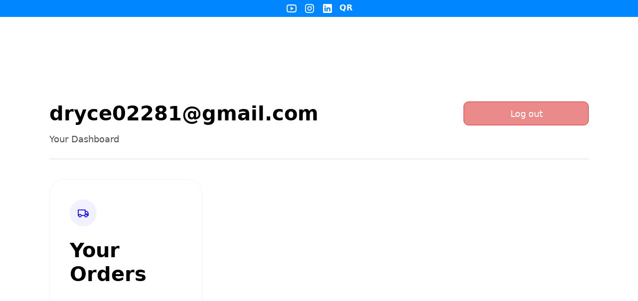

--- FILE ---
content_type: text/html; charset=utf-8
request_url: https://newrcompany.com/users/BbNznnwDNIVuDr9RHOdQ2WgRQJo1
body_size: 10207
content:
<!DOCTYPE html><!-- Last Published: Sat Dec 06 2025 22:03:07 GMT+0000 (Coordinated Universal Time) --><html data-wf-domain="newrcompany.com" data-wf-page="648bc4de3f76e5ce3639a9c1" data-wf-site="6259a480f75ac3fa590df6f7" data-wf-collection="648bc4de3f76e5ce3639a9f4" data-wf-item-slug="BbNznnwDNIVuDr9RHOdQ2WgRQJo1"><head><meta charset="utf-8"/><title>Newr</title><meta content="width=device-width, initial-scale=1" name="viewport"/><meta content="LekcsJDQtAerHRxi9z_ruNTPulH-ADCHVnds99vpyoQ" name="google-site-verification"/><link href="https://cdn.prod.website-files.com/6259a480f75ac3fa590df6f7/css/newrcompany.webflow.shared.8fd41da10.min.css" rel="stylesheet" type="text/css"/><script type="text/javascript">!function(o,c){var n=c.documentElement,t=" w-mod-";n.className+=t+"js",("ontouchstart"in o||o.DocumentTouch&&c instanceof DocumentTouch)&&(n.className+=t+"touch")}(window,document);</script><link href="https://cdn.prod.website-files.com/6259a480f75ac3fa590df6f7/6259ad81d0cf9877723dba3a_favicon-32x32.png" rel="shortcut icon" type="image/x-icon"/><link href="https://cdn.prod.website-files.com/6259a480f75ac3fa590df6f7/662aaef5ec0fb101158255e7_6259a480f75ac3fa2b0df776_Layer%202(2).ico" rel="apple-touch-icon"/><link href="https://www.newrcompany.com//users/BbNznnwDNIVuDr9RHOdQ2WgRQJo1" rel="canonical"/><script async="" src="https://www.googletagmanager.com/gtag/js?id=G-R0FVSKV30V"></script><script type="text/javascript">window.dataLayer = window.dataLayer || [];function gtag(){dataLayer.push(arguments);}gtag('js', new Date());gtag('config', 'G-R0FVSKV30V', {'anonymize_ip': false});</script><script src="https://www.google.com/recaptcha/api.js" type="text/javascript"></script>

<!-- Please keep this css code to improve the font quality-->
<style>
  * {
  -webkit-font-smoothing: antialiased;
  -moz-osx-font-smoothing: grayscale;
}
  
  html {
  	overflow-x: hidden;
    scroll-behavior: auto;
  }

  
</style>

<!-- You can remove this -->
<meta name="facebook-domain-verification" content="mlk59ybu44651lzcbhhxjfl8vfae8q" />
<!-- Global site tag (gtag.js) - Google Analytics -->
<script type="fs-cc" async src="https://www.googletagmanager.com/gtag/js?id=G-R0FVSKV30V"></script>
<script>
  window.dataLayer = window.dataLayer || [];
  function gtag(){dataLayer.push(arguments);}
  gtag('js', new Date());

  gtag('config', 'G-R0FVSKV30V');
</script>
<script>
  (function() {
    var deadline = '2022/10/21 11:59';
  
    function pad(num, size) {
        var s = "0" + num;
        return s.substr(s.length-size);
    }
  
    function getTimeRemaining(endtime) {
      var t = Date.parse(endtime) - Date.parse(new Date()),
          seconds = Math.floor((t / 1000) % 60),
          minutes = Math.floor((t / 1000 / 60) % 60),
          hours = Math.floor((t / (1000 * 60 * 60)) % 24),
          days = Math.floor(t / (1000 * 60 * 60 * 24));
  
      return {
        'total': t,
        'days': days,
        'hours': hours,
        'minutes': minutes,
        'seconds': seconds
      };
    }
  
    function clock(id, endtime) {
      var days = document.getElementById(id + '-days')
          hours = document.getElementById(id + '-hours'),
          minutes = document.getElementById(id + '-minutes'),
          seconds = document.getElementById(id + '-seconds');
  
      var timeinterval = setInterval(function() {
        var t = getTimeRemaining(endtime);
  
        if (t.total <= 0){
          clearInterval(timeinterval);
        } else {
    days.innerHTML = pad(t.days, 2);
    hours.innerHTML = pad(t.hours, 2);
    minutes.innerHTML = pad(t.minutes, 2);
    seconds.innerHTML = pad(t.seconds, 2);
    }
      }, 1000);
    }
  
    clock('js-clock', deadline);
  })();
</script>

<!-- Finsweet Cookie Consent -->
<script async src="https://cdn.jsdelivr.net/npm/@finsweet/cookie-consent@1/fs-cc.js" fs-cc-mode="opt-in"></script>

<style>
  @media screen and (min-width: 768px) and (max-width: 991px) {
    .navigation-link.w--current {
      width: auto !important;
      padding-top: initial !important;
      padding-bottom: initial !important;
      position: relative !important;
      justify-content: initial !important;
      align-items: initial !important;
    }
  }
</style></head><body><div class="blue-top"><div class="new-pop"><div class="modal-content-replace-this-div"><a data-w-id="17375bd6-d307-835c-4b4f-93b2c93cf22b" href="#" class="modal1_close-button inv w-inline-block"><img src="https://cdn.prod.website-files.com/6259a480f75ac3fa590df6f7/629a345d16010c46d5992c3b_close_FILL0_wght400_GRAD0_opsz48.svg" loading="lazy" data-w-id="17375bd6-d307-835c-4b4f-93b2c93cf22c" alt="" id="close" class="hide-mobile-landscape"/><img src="https://cdn.prod.website-files.com/6299b8b0e1db16aa7f896614/6299b8b0e1db1660c5896661_icon_close-modal.svg" loading="lazy" alt="" class="show-mobile-landscape"/></a><div class="padding-vertical padding-xhuge mid"><div class="grid-button max _0"><h1 class="main-heading black large">See</h1><img src="https://cdn.prod.website-files.com/6259a480f75ac3fa590df6f7/6259a480f75ac3fbb50df751_Layer%202.png" loading="lazy" id="w-node-_17375bd6-d307-835c-4b4f-93b2c93cf232-c93cf228" alt="" class="push-up-px o"/></div><img src="https://cdn.prod.website-files.com/6259a480f75ac3fa590df6f7/629bec833be4ddaef4c94a1b_qrcode.png" loading="lazy" sizes="(max-width: 1026px) 100vw, 1026px" srcset="https://cdn.prod.website-files.com/6259a480f75ac3fa590df6f7/629bec833be4ddaef4c94a1b_qrcode-p-500.png 500w, https://cdn.prod.website-files.com/6259a480f75ac3fa590df6f7/629bec833be4ddaef4c94a1b_qrcode-p-800.png 800w, https://cdn.prod.website-files.com/6259a480f75ac3fa590df6f7/629bec833be4ddaef4c94a1b_qrcode.png 1026w" alt="" class="qr-big"/></div></div><div class="modal-content-replace-this-div _55"><a data-w-id="1a11e55d-c7d8-de3e-a599-ae2a4e521944" href="#" class="modal1_close-button inv w-inline-block"><img src="https://cdn.prod.website-files.com/6259a480f75ac3fa590df6f7/629a345d16010c46d5992c3b_close_FILL0_wght400_GRAD0_opsz48.svg" loading="lazy" data-w-id="1a11e55d-c7d8-de3e-a599-ae2a4e521945" alt="" id="close" class="hide-mobile-landscape"/><img src="https://cdn.prod.website-files.com/6299b8b0e1db16aa7f896614/6299b8b0e1db1660c5896661_icon_close-modal.svg" loading="lazy" alt="" class="show-mobile-landscape"/></a><div class="padding-vertical padding-xhuge mid"><div class="form-block-4 w-form"><form id="wf-form-Giveaway" name="wf-form-Giveaway" data-name="Giveaway" method="get" data-wf-page-id="648bc4de3f76e5ce3639a9c1" data-wf-element-id="4bfd34f0-c408-3166-f6aa-07c5e6b1735b" data-turnstile-sitekey="0x4AAAAAAAQTptj2So4dx43e"><div class="top-giveaway"><h1 class="heading-11">Give Away</h1><img src="https://cdn.prod.website-files.com/plugins/Basic/assets/placeholder.60f9b1840c.svg" loading="lazy" alt="" class="big-image"/></div><div class="div-block-336"><div class="text-field-wrapper-2"><div class="text-field-icon-wrapper"><input class="text-field-icon-2 w-input" maxlength="256" name="Input-Field-Icon" data-name="Input Field Icon" placeholder="Placeholder" type="text" id="Input-Field-Icon"/><div class="field-icon w-embed"><svg width="420" height="420" viewBox="0 0 24 24" fill="none" xmlns="http://www.w3.org/2000/svg">
<path d="M12 22C6.477 22 2 17.523 2 12C2 6.477 6.477 2 12 2C17.523 2 22 6.477 22 12C22 17.523 17.523 22 12 22ZM7.013 18.256C8.42855 19.3877 10.1877 20.0029 12 20C13.97 20 15.773 19.288 17.167 18.108C16.5157 17.4397 15.7371 16.9089 14.877 16.5468C14.017 16.1847 13.0931 15.9988 12.16 16C11.1926 15.9989 10.2355 16.1989 9.34947 16.5872C8.46343 16.9756 7.66778 17.5439 7.013 18.256V18.256ZM5.616 16.82C6.45645 15.9281 7.47067 15.2177 8.59614 14.7327C9.72161 14.2477 10.9345 13.9984 12.16 14C13.3417 13.9985 14.512 14.2304 15.6037 14.6824C16.6955 15.1344 17.6873 15.7976 18.522 16.634C19.3781 15.4291 19.8836 14.0106 19.9826 12.5359C20.0815 11.0612 19.77 9.58789 19.0825 8.27946C18.395 6.97102 17.3585 5.87862 16.088 5.12345C14.8174 4.36827 13.3625 3.97984 11.8846 4.00125C10.4067 4.02267 8.96366 4.45308 7.71552 5.24476C6.46738 6.03643 5.46296 7.1584 4.81369 8.4862C4.16442 9.814 3.89569 11.2957 4.03732 12.7669C4.17894 14.2382 4.72537 15.6414 5.616 16.821V16.82ZM12 13C10.9391 13 9.92172 12.5786 9.17157 11.8284C8.42143 11.0783 8 10.0609 8 9C8 7.93913 8.42143 6.92172 9.17157 6.17157C9.92172 5.42143 10.9391 5 12 5C13.0609 5 14.0783 5.42143 14.8284 6.17157C15.5786 6.92172 16 7.93913 16 9C16 10.0609 15.5786 11.0783 14.8284 11.8284C14.0783 12.5786 13.0609 13 12 13ZM12 11C12.5304 11 13.0391 10.7893 13.4142 10.4142C13.7893 10.0391 14 9.53043 14 9C14 8.46957 13.7893 7.96086 13.4142 7.58579C13.0391 7.21071 12.5304 7 12 7C11.4696 7 10.9609 7.21071 10.5858 7.58579C10.2107 7.96086 10 8.46957 10 9C10 9.53043 10.2107 10.0391 10.5858 10.4142C10.9609 10.7893 11.4696 11 12 11Z" fill="currentColor"/>
</svg>
</div></div></div><div class="text-field-wrapper-2"><div class="text-field-icon-wrapper"><input class="text-field-icon-2 w-input" maxlength="256" name="Input-Field-Icon" data-name="Input Field Icon" placeholder="Placeholder" type="text" id="Input-Field-Icon"/><div class="field-icon w-embed"><svg width="420" height="420" viewBox="0 0 24 24" fill="none" xmlns="http://www.w3.org/2000/svg">
<path d="M12 22C6.477 22 2 17.523 2 12C2 6.477 6.477 2 12 2C17.523 2 22 6.477 22 12C22 17.523 17.523 22 12 22ZM7.013 18.256C8.42855 19.3877 10.1877 20.0029 12 20C13.97 20 15.773 19.288 17.167 18.108C16.5157 17.4397 15.7371 16.9089 14.877 16.5468C14.017 16.1847 13.0931 15.9988 12.16 16C11.1926 15.9989 10.2355 16.1989 9.34947 16.5872C8.46343 16.9756 7.66778 17.5439 7.013 18.256V18.256ZM5.616 16.82C6.45645 15.9281 7.47067 15.2177 8.59614 14.7327C9.72161 14.2477 10.9345 13.9984 12.16 14C13.3417 13.9985 14.512 14.2304 15.6037 14.6824C16.6955 15.1344 17.6873 15.7976 18.522 16.634C19.3781 15.4291 19.8836 14.0106 19.9826 12.5359C20.0815 11.0612 19.77 9.58789 19.0825 8.27946C18.395 6.97102 17.3585 5.87862 16.088 5.12345C14.8174 4.36827 13.3625 3.97984 11.8846 4.00125C10.4067 4.02267 8.96366 4.45308 7.71552 5.24476C6.46738 6.03643 5.46296 7.1584 4.81369 8.4862C4.16442 9.814 3.89569 11.2957 4.03732 12.7669C4.17894 14.2382 4.72537 15.6414 5.616 16.821V16.82ZM12 13C10.9391 13 9.92172 12.5786 9.17157 11.8284C8.42143 11.0783 8 10.0609 8 9C8 7.93913 8.42143 6.92172 9.17157 6.17157C9.92172 5.42143 10.9391 5 12 5C13.0609 5 14.0783 5.42143 14.8284 6.17157C15.5786 6.92172 16 7.93913 16 9C16 10.0609 15.5786 11.0783 14.8284 11.8284C14.0783 12.5786 13.0609 13 12 13ZM12 11C12.5304 11 13.0391 10.7893 13.4142 10.4142C13.7893 10.0391 14 9.53043 14 9C14 8.46957 13.7893 7.96086 13.4142 7.58579C13.0391 7.21071 12.5304 7 12 7C11.4696 7 10.9609 7.21071 10.5858 7.58579C10.2107 7.96086 10 8.46957 10 9C10 9.53043 10.2107 10.0391 10.5858 10.4142C10.9609 10.7893 11.4696 11 12 11Z" fill="currentColor"/>
</svg>
</div></div></div></div><div class="text-field-wrapper"></div><div class="text-field-wrapper-2"><div class="text-field-icon-wrapper top"><input class="text-field-icon-2 w-input" maxlength="256" name="Input-Field-Icon" data-name="Input Field Icon" placeholder="Placeholder" type="text" id="Input-Field-Icon"/><div class="field-icon w-embed"><svg width="420" height="420" viewBox="0 0 24 24" fill="none" xmlns="http://www.w3.org/2000/svg">
<path d="M12 22C6.477 22 2 17.523 2 12C2 6.477 6.477 2 12 2C17.523 2 22 6.477 22 12C22 17.523 17.523 22 12 22ZM7.013 18.256C8.42855 19.3877 10.1877 20.0029 12 20C13.97 20 15.773 19.288 17.167 18.108C16.5157 17.4397 15.7371 16.9089 14.877 16.5468C14.017 16.1847 13.0931 15.9988 12.16 16C11.1926 15.9989 10.2355 16.1989 9.34947 16.5872C8.46343 16.9756 7.66778 17.5439 7.013 18.256V18.256ZM5.616 16.82C6.45645 15.9281 7.47067 15.2177 8.59614 14.7327C9.72161 14.2477 10.9345 13.9984 12.16 14C13.3417 13.9985 14.512 14.2304 15.6037 14.6824C16.6955 15.1344 17.6873 15.7976 18.522 16.634C19.3781 15.4291 19.8836 14.0106 19.9826 12.5359C20.0815 11.0612 19.77 9.58789 19.0825 8.27946C18.395 6.97102 17.3585 5.87862 16.088 5.12345C14.8174 4.36827 13.3625 3.97984 11.8846 4.00125C10.4067 4.02267 8.96366 4.45308 7.71552 5.24476C6.46738 6.03643 5.46296 7.1584 4.81369 8.4862C4.16442 9.814 3.89569 11.2957 4.03732 12.7669C4.17894 14.2382 4.72537 15.6414 5.616 16.821V16.82ZM12 13C10.9391 13 9.92172 12.5786 9.17157 11.8284C8.42143 11.0783 8 10.0609 8 9C8 7.93913 8.42143 6.92172 9.17157 6.17157C9.92172 5.42143 10.9391 5 12 5C13.0609 5 14.0783 5.42143 14.8284 6.17157C15.5786 6.92172 16 7.93913 16 9C16 10.0609 15.5786 11.0783 14.8284 11.8284C14.0783 12.5786 13.0609 13 12 13ZM12 11C12.5304 11 13.0391 10.7893 13.4142 10.4142C13.7893 10.0391 14 9.53043 14 9C14 8.46957 13.7893 7.96086 13.4142 7.58579C13.0391 7.21071 12.5304 7 12 7C11.4696 7 10.9609 7.21071 10.5858 7.58579C10.2107 7.96086 10 8.46957 10 9C10 9.53043 10.2107 10.0391 10.5858 10.4142C10.9609 10.7893 11.4696 11 12 11Z" fill="currentColor"/>
</svg>
</div></div></div><input type="submit" data-wait="Please wait..." class="top-give-away w-button" value="Submit"/></form><div class="w-form-done"><div>Thank you! Your submission has been received!</div></div><div class="w-form-fail"><div>Oops! Something went wrong while submitting the form.</div></div></div></div></div></div><div class="div-block-6 inv _0"><div class="w-layout-grid footer2_social-list inv"><a href="https://www.youtube.com/channel/UC-b_LtJ0dwmBrrxOjDXatOA" target="_blank" class="footer2_social-link w-inline-block"><div class="icon-8 w-embed"><svg width="420" height="420" viewBox="0 0 24 24" fill="none" xmlns="http://www.w3.org/2000/svg">
<path d="M19.606 6.995C19.53 6.697 19.314 6.472 19.067 6.403C18.63 6.28 16.5 6 12 6C7.5 6 5.372 6.28 4.931 6.403C4.687 6.471 4.471 6.696 4.394 6.995C4.285 7.419 4 9.196 4 12C4 14.804 4.285 16.58 4.394 17.006C4.47 17.303 4.686 17.528 4.932 17.596C5.372 17.72 7.5 18 12 18C16.5 18 18.629 17.72 19.069 17.597C19.313 17.529 19.529 17.304 19.606 17.005C19.715 16.581 20 14.8 20 12C20 9.2 19.715 7.42 19.606 6.995ZM21.543 6.498C22 8.28 22 12 22 12C22 12 22 15.72 21.543 17.502C21.289 18.487 20.546 19.262 19.605 19.524C17.896 20 12 20 12 20C12 20 6.107 20 4.395 19.524C3.45 19.258 2.708 18.484 2.457 17.502C2 15.72 2 12 2 12C2 12 2 8.28 2.457 6.498C2.711 5.513 3.454 4.738 4.395 4.476C6.107 4 12 4 12 4C12 4 17.896 4 19.605 4.476C20.55 4.742 21.292 5.516 21.543 6.498V6.498ZM10 15.5V8.5L16 12L10 15.5Z" fill="currentColor"/>
</svg>
</div></a><a href="https://www.instagram.com/newr_company/" target="_blank" class="footer2_social-link w-inline-block"><div class="social-icon w-embed"><svg width="24" height="24" viewBox="0 0 24 24" fill="none" xmlns="http://www.w3.org/2000/svg">
<path fill-rule="evenodd" clip-rule="evenodd" d="M16 3H8C5.23858 3 3 5.23858 3 8V16C3 18.7614 5.23858 21 8 21H16C18.7614 21 21 18.7614 21 16V8C21 5.23858 18.7614 3 16 3ZM19.25 16C19.2445 17.7926 17.7926 19.2445 16 19.25H8C6.20735 19.2445 4.75549 17.7926 4.75 16V8C4.75549 6.20735 6.20735 4.75549 8 4.75H16C17.7926 4.75549 19.2445 6.20735 19.25 8V16ZM16.75 8.25C17.3023 8.25 17.75 7.80228 17.75 7.25C17.75 6.69772 17.3023 6.25 16.75 6.25C16.1977 6.25 15.75 6.69772 15.75 7.25C15.75 7.80228 16.1977 8.25 16.75 8.25ZM12 7.5C9.51472 7.5 7.5 9.51472 7.5 12C7.5 14.4853 9.51472 16.5 12 16.5C14.4853 16.5 16.5 14.4853 16.5 12C16.5027 10.8057 16.0294 9.65957 15.1849 8.81508C14.3404 7.97059 13.1943 7.49734 12 7.5ZM9.25 12C9.25 13.5188 10.4812 14.75 12 14.75C13.5188 14.75 14.75 13.5188 14.75 12C14.75 10.4812 13.5188 9.25 12 9.25C10.4812 9.25 9.25 10.4812 9.25 12Z" fill="CurrentColor"/>
</svg></div></a><a href="https://www.linkedin.com/company/newr-company/" target="_blank" class="footer2_social-link w-inline-block"><div class="social-icon w-embed"><svg width="24" height="24" viewBox="0 0 24 24" fill="none" xmlns="http://www.w3.org/2000/svg">
<path fill-rule="evenodd" clip-rule="evenodd" d="M5 3H19C20.1046 3 21 3.89543 21 5V19C21 20.1046 20.1046 21 19 21H5C3.89543 21 3 20.1046 3 19V5C3 3.89543 3.89543 3 5 3ZM8 18C8.27614 18 8.5 17.7761 8.5 17.5V10.5C8.5 10.2239 8.27614 10 8 10H6.5C6.22386 10 6 10.2239 6 10.5V17.5C6 17.7761 6.22386 18 6.5 18H8ZM7.25 9C6.42157 9 5.75 8.32843 5.75 7.5C5.75 6.67157 6.42157 6 7.25 6C8.07843 6 8.75 6.67157 8.75 7.5C8.75 8.32843 8.07843 9 7.25 9ZM17.5 18C17.7761 18 18 17.7761 18 17.5V12.9C18.0325 11.3108 16.8576 9.95452 15.28 9.76C14.177 9.65925 13.1083 10.1744 12.5 11.1V10.5C12.5 10.2239 12.2761 10 12 10H10.5C10.2239 10 10 10.2239 10 10.5V17.5C10 17.7761 10.2239 18 10.5 18H12C12.2761 18 12.5 17.7761 12.5 17.5V13.75C12.5 12.9216 13.1716 12.25 14 12.25C14.8284 12.25 15.5 12.9216 15.5 13.75V17.5C15.5 17.7761 15.7239 18 16 18H17.5Z" fill="CurrentColor"/>
</svg></div></a><div data-w-id="17375bd6-d307-835c-4b4f-93b2c93cf23a" class="div-block-7"><h1 id="w-node-_17375bd6-d307-835c-4b4f-93b2c93cf23b-c93cf228" class="_8px _5">QR</h1></div></div></div></div><div class="navigation-full"></div><div class="div-block-319"><div class="feature-section"><div class="feature-container"><div class="div-block-325"><div class="features-title-wrap"><h1 class="features-heading">dryce02281@gmail.com</h1><p class="features-subheading">Your Dashboard</p></div><a id="signout-button" href="/auth/sign-in" class="button-neutral logout w-inline-block"><div>Log out</div></a></div><div class="w-layout-grid features-grid"><a id="orders" href="#" class="feature-card w-inline-block"><div class="feature-icon purple"><div class="icon-3 dev w-embed"><svg width="420" height="420" viewBox="0 0 24 24" fill="none" xmlns="http://www.w3.org/2000/svg">
<path d="M8.965 18C8.84612 18.8343 8.43021 19.5977 7.79368 20.1499C7.15714 20.7022 6.34272 21.0063 5.5 21.0063C4.65728 21.0063 3.84286 20.7022 3.20632 20.1499C2.56979 19.5977 2.15388 18.8343 2.035 18H1V6C1 5.73478 1.10536 5.48043 1.29289 5.29289C1.48043 5.10536 1.73478 5 2 5H16C16.2652 5 16.5196 5.10536 16.7071 5.29289C16.8946 5.48043 17 5.73478 17 6V8H20L23 12.056V18H20.965C20.8461 18.8343 20.4302 19.5977 19.7937 20.1499C19.1571 20.7022 18.3427 21.0063 17.5 21.0063C16.6573 21.0063 15.8429 20.7022 15.2063 20.1499C14.5698 19.5977 14.1539 18.8343 14.035 18H8.965ZM15 7H3V15.05C3.39456 14.6472 3.8806 14.3457 4.41675 14.1711C4.9529 13.9966 5.52329 13.9541 6.07938 14.0474C6.63546 14.1407 7.16077 14.3669 7.61061 14.7069C8.06044 15.0469 8.42148 15.4905 8.663 16H14.337C14.505 15.647 14.73 15.326 15 15.05V7ZM17 13H21V12.715L18.992 10H17V13ZM17.5 19C17.898 19 18.2796 18.8419 18.561 18.5605C18.8424 18.2791 19.0005 17.8975 19.0005 17.4995C19.0005 17.1015 18.8424 16.7199 18.561 16.4385C18.2796 16.1571 17.898 15.999 17.5 15.999C17.102 15.999 16.7204 16.1571 16.439 16.4385C16.1576 16.7199 15.9995 17.1015 15.9995 17.4995C15.9995 17.8975 16.1576 18.2791 16.439 18.5605C16.7204 18.8419 17.102 19 17.5 19V19ZM7 17.5C7 17.303 6.9612 17.108 6.88582 16.926C6.81044 16.744 6.69995 16.5786 6.56066 16.4393C6.42137 16.3001 6.25601 16.1896 6.07403 16.1142C5.89204 16.0388 5.69698 16 5.5 16C5.30302 16 5.10796 16.0388 4.92597 16.1142C4.74399 16.1896 4.57863 16.3001 4.43934 16.4393C4.30005 16.5786 4.18956 16.744 4.11418 16.926C4.0388 17.108 4 17.303 4 17.5C4 17.8978 4.15804 18.2794 4.43934 18.5607C4.72064 18.842 5.10218 19 5.5 19C5.89782 19 6.27936 18.842 6.56066 18.5607C6.84196 18.2794 7 17.8978 7 17.5V17.5Z" fill="currentColor"/>
</svg>
</div></div><h3 class="feature-title-2">Your <br/>Orders</h3></a><a href="#" class="feature-card hide w-inline-block"><div class="feature-icon yellow"><div class="icon-3 w-embed"><svg width="420" height="420" viewBox="0 0 24 24" fill="none" xmlns="http://www.w3.org/2000/svg">
<path d="M4.34212 1.40796L22.3731 19.44C22.6545 19.7212 22.8127 20.1027 22.8127 20.5006C22.8128 20.8985 22.6549 21.2801 22.3736 21.5615C22.0924 21.8429 21.7108 22.001 21.313 22.0011C20.9151 22.0012 20.5335 21.8432 20.2521 21.562L15.6561 16.965L12.1201 20.5L8.00012 16.38V19C8.00012 19.2652 7.89476 19.5195 7.70722 19.7071C7.51969 19.8946 7.26533 20 7.00012 20C6.7349 20 6.48055 19.8946 6.29301 19.7071C6.10547 19.5195 6.00012 19.2652 6.00012 19V15C5.99983 14.7451 5.90224 14.4999 5.72727 14.3146C5.5523 14.1293 5.31316 14.0177 5.05872 14.0028C4.80428 13.9878 4.55374 14.0706 4.35828 14.2342C4.16283 14.3978 4.03722 14.6299 4.00712 14.883L4.00012 15V16C4.00012 16.2652 3.89476 16.5195 3.70722 16.7071C3.51969 16.8946 3.26533 17 3.00012 17C2.7349 17 2.48055 16.8946 2.29301 16.7071C2.10547 16.5195 2.00012 16.2652 2.00012 16V7.21396C1.95857 5.12685 2.73693 3.10664 4.16812 1.58696L4.34212 1.40796V1.40796ZM4.58312 4.47796L4.53212 4.58796C4.23178 5.25142 4.05489 5.96407 4.01012 6.69096L4.00012 6.99996L3.99912 7.11996C4.01115 8.60406 4.57426 10.0307 5.57912 11.123L5.75612 11.308L12.1191 17.671L14.9481 14.843L4.58312 4.47796V4.47796Z" fill="currentColor"/>
</svg>
</div></div><h3 class="feature-title-2">Your <br/>Recipes</h3><p class="feature-paragraph">Lorem ipsum dolor sit amet, consectetur adipiscing elit. Suspendisse varius enim in eros elementum.</p></a></div></div></div></div><div class="footer4_component"><div id="newsletter" class="div-block-324"><section class="section-layout89"><div class="questions-div"><div class="padding-vertical padding-xhuge _80"><div class="margin-bottom margin-xxlarge"><div class="w-layout-grid layout89_component"><div id="w-node-_26ac1621-9539-380c-e48b-e37e209eb327-209eb320" class="layout89_content-left"><div class="margin-bottom margin-xsmall"><div class="grid-button max _0"><img src="https://cdn.prod.website-files.com/6259a480f75ac3fa590df6f7/6259a480f75ac3fbb50df751_Layer%202.png" loading="lazy" id="w-node-_26ac1621-9539-380c-e48b-e37e209eb32c-209eb320" alt="" class="push-up-px"/><h1 id="w-node-_26ac1621-9539-380c-e48b-e37e209eb32d-209eb320" class="main-heading black large">promise</h1></div></div></div><div id="w-node-_26ac1621-9539-380c-e48b-e37e209eb32f-209eb320" class="layout89_content-right _0 over"><p class="text-size-medium">To transform daily tasks into experiences with technology that changes the perspective.</p><div class="margin-top margin-small"><div class="button-row top mid"><a href="/about" class="link-block-3 w-inline-block"><img src="https://cdn.prod.website-files.com/6259a480f75ac3fa590df6f7/6259a480f75ac3574b0df781_Learn%20motre%20button.png" loading="lazy" alt="" class="svg-button"/></a></div></div></div></div></div><div class="_2-grid-height waitlist"><h1 class="main-title-heading">Newr newsletter</h1><div class="heading-detail-section">&quot;on the house&quot;</div><div id="nl" class="form-block w-node-_26ac1621-9539-380c-e48b-e37e209eb33e-209eb320 w-form"><form id="wf-form-Newsletter-form" name="wf-form-Newsletter-form" data-name="Newsletter form" method="get" class="_2-grid full stacked big nl" data-wf-page-id="648bc4de3f76e5ce3639a9c1" data-wf-element-id="26ac1621-9539-380c-e48b-e37e209eb33f" data-turnstile-sitekey="0x4AAAAAAAQTptj2So4dx43e"><input class="text-field waitlist w-input" maxlength="256" name="email-2" data-name="Email 2" placeholder="Email" type="email" id="email-2" required=""/><input type="submit" data-wait="Please wait..." class="rounded-button _0 w-button" value="Join"/></form><div class="w-form-done"><div>Thank you! Your submission has been received!</div></div><div class="w-form-fail"><div>Oops! Something went wrong while submitting the form.</div></div></div></div><div class="layout89_image-wrapper _80"><img src="https://cdn.prod.website-files.com/6259a480f75ac3fa590df6f7/6266b12b42039c2eb518879a_Rectangle%209%20(1).png" loading="lazy" sizes="(max-width: 1920px) 100vw, 1920px" srcset="https://cdn.prod.website-files.com/6259a480f75ac3fa590df6f7/6266b12b42039c2eb518879a_Rectangle%209%20(1)-p-500.png 500w, https://cdn.prod.website-files.com/6259a480f75ac3fa590df6f7/6266b12b42039c2eb518879a_Rectangle%209%20(1)-p-800.png 800w, https://cdn.prod.website-files.com/6259a480f75ac3fa590df6f7/6266b12b42039c2eb518879a_Rectangle%209%20(1)-p-1080.png 1080w, https://cdn.prod.website-files.com/6259a480f75ac3fa590df6f7/6266b12b42039c2eb518879a_Rectangle%209%20(1)-p-1600.png 1600w, https://cdn.prod.website-files.com/6259a480f75ac3fa590df6f7/6266b12b42039c2eb518879a_Rectangle%209%20(1).png 1920w" alt="" class="max _0 _00"/></div></div></div></section></div><div class="page-padding-2 footer"><div class="container-large-3"><div class="padding-vertical padding-xxlarge"><div class="padding-bottom padding-xxlarge"><div class="w-layout-grid footer4_top-wrapper f"><a id="w-node-cc44882e-0fad-43bd-611a-4176523493bb-b1249bed" href="#" class="_1000 _2-gridd w-inline-block"><img src="https://cdn.prod.website-files.com/6259a480f75ac3fa590df6f7/6259a480f75ac3fa2b0df776_Layer%202.svg" loading="lazy" id="w-node-_84719831-0bbf-afc8-1f4c-e11eb758cb49-b1249bed" alt="" class="image-2"/><img src="https://cdn.prod.website-files.com/6259a480f75ac3fa590df6f7/6259a480f75ac386f20df75b_Layer%202.png" loading="lazy" id="w-node-_45966597-51d5-f430-e809-d0632eaf2b0b-b1249bed" sizes="(max-width: 615px) 100vw, 615px" alt="" srcset="https://cdn.prod.website-files.com/6259a480f75ac3fa590df6f7/6259a480f75ac386f20df75b_Layer%25202-p-500.png 500w, https://cdn.prod.website-files.com/6259a480f75ac3fa590df6f7/6259a480f75ac386f20df75b_Layer%202.png 615w" class="newr-footer"/></a><div class="w-layout-grid footer4_link-list"><a href="#" class="footer4_link">Home</a><a href="/about" class="footer4_link">About</a><a href="#" class="footer4_link">Chef</a><a href="/blog" class="footer4_link">Blog</a><a href="/faq" class="footer4_link">FAQ</a><a href="/careers" class="footer4_link">Career</a><a href="/contact" class="footer4_link">Contact</a><a href="/survey" class="footer4_link">Survey</a></div><div id="w-node-_3e9fce87-b1e8-643d-0f58-6bacb1249c00-b1249bed" class="w-layout-grid footer4_social-list hide"><a href="#" class="footer4_social-link w-inline-block"><div class="social-icon w-embed"><svg width="24" height="24" viewBox="0 0 24 24" fill="none" xmlns="http://www.w3.org/2000/svg">
<path d="M16.5 6H13.5C12.9477 6 12.5 6.44772 12.5 7V10H16.5C16.6137 9.99748 16.7216 10.0504 16.7892 10.1419C16.8568 10.2334 16.8758 10.352 16.84 10.46L16.1 12.66C16.0318 12.8619 15.8431 12.9984 15.63 13H12.5V20.5C12.5 20.7761 12.2761 21 12 21H9.5C9.22386 21 9 20.7761 9 20.5V13H7.5C7.22386 13 7 12.7761 7 12.5V10.5C7 10.2239 7.22386 10 7.5 10H9V7C9 4.79086 10.7909 3 13 3H16.5C16.7761 3 17 3.22386 17 3.5V5.5C17 5.77614 16.7761 6 16.5 6Z" fill="CurrentColor"/>
</svg></div></a><a href="#" class="footer4_social-link w-inline-block"><div class="social-icon w-embed"><svg width="24" height="24" viewBox="0 0 24 24" fill="none" xmlns="http://www.w3.org/2000/svg">
<path fill-rule="evenodd" clip-rule="evenodd" d="M16 3H8C5.23858 3 3 5.23858 3 8V16C3 18.7614 5.23858 21 8 21H16C18.7614 21 21 18.7614 21 16V8C21 5.23858 18.7614 3 16 3ZM19.25 16C19.2445 17.7926 17.7926 19.2445 16 19.25H8C6.20735 19.2445 4.75549 17.7926 4.75 16V8C4.75549 6.20735 6.20735 4.75549 8 4.75H16C17.7926 4.75549 19.2445 6.20735 19.25 8V16ZM16.75 8.25C17.3023 8.25 17.75 7.80228 17.75 7.25C17.75 6.69772 17.3023 6.25 16.75 6.25C16.1977 6.25 15.75 6.69772 15.75 7.25C15.75 7.80228 16.1977 8.25 16.75 8.25ZM12 7.5C9.51472 7.5 7.5 9.51472 7.5 12C7.5 14.4853 9.51472 16.5 12 16.5C14.4853 16.5 16.5 14.4853 16.5 12C16.5027 10.8057 16.0294 9.65957 15.1849 8.81508C14.3404 7.97059 13.1943 7.49734 12 7.5ZM9.25 12C9.25 13.5188 10.4812 14.75 12 14.75C13.5188 14.75 14.75 13.5188 14.75 12C14.75 10.4812 13.5188 9.25 12 9.25C10.4812 9.25 9.25 10.4812 9.25 12Z" fill="CurrentColor"/>
</svg></div></a><a href="#" class="footer4_social-link w-inline-block"><div class="social-icon w-embed"><svg width="24" height="24" viewBox="0 0 24 24" fill="none" xmlns="http://www.w3.org/2000/svg">
<path d="M20.9728 6.7174C20.5084 7.33692 19.947 7.87733 19.3103 8.31776C19.3103 8.47959 19.3103 8.64142 19.3103 8.81225C19.3154 11.7511 18.1415 14.5691 16.0518 16.6345C13.962 18.6999 11.1312 19.8399 8.19405 19.7989C6.49599 19.8046 4.81967 19.4169 3.29642 18.6661C3.21428 18.6302 3.16131 18.549 3.16162 18.4593V18.3604C3.16162 18.2313 3.26623 18.1267 3.39527 18.1267C5.06442 18.0716 6.67402 17.4929 7.99634 16.4724C6.48553 16.4419 5.12619 15.5469 4.5006 14.1707C4.46901 14.0956 4.47884 14.0093 4.52657 13.9432C4.57429 13.8771 4.653 13.8407 4.73425 13.8471C5.19342 13.8932 5.65718 13.8505 6.1002 13.7212C4.43239 13.375 3.17921 11.9904 2.99986 10.2957C2.99349 10.2144 3.02992 10.1357 3.096 10.0879C3.16207 10.0402 3.24824 10.0303 3.32338 10.062C3.77094 10.2595 4.25409 10.3635 4.74324 10.3676C3.28184 9.40846 2.65061 7.58405 3.20655 5.92622C3.26394 5.76513 3.40181 5.64612 3.5695 5.61294C3.73718 5.57975 3.90996 5.63728 4.02432 5.76439C5.99639 7.86325 8.70604 9.11396 11.5819 9.25279C11.5083 8.95885 11.4721 8.65676 11.4741 8.35372C11.501 6.76472 12.4842 5.34921 13.9634 4.76987C15.4425 4.19054 17.1249 4.56203 18.223 5.71044C18.9714 5.56785 19.695 5.31645 20.3707 4.96421C20.4202 4.93331 20.483 4.93331 20.5325 4.96421C20.5634 5.01373 20.5634 5.07652 20.5325 5.12604C20.2052 5.87552 19.6523 6.50412 18.9509 6.92419C19.5651 6.85296 20.1685 6.70807 20.7482 6.49264C20.797 6.45942 20.8611 6.45942 20.9099 6.49264C20.9508 6.51134 20.9814 6.54711 20.9935 6.59042C21.0056 6.63373 20.998 6.68018 20.9728 6.7174Z" fill="CurrentColor"/>
</svg></div></a><a href="#" class="footer4_social-link w-inline-block"><div class="social-icon w-embed"><svg width="24" height="24" viewBox="0 0 24 24" fill="none" xmlns="http://www.w3.org/2000/svg">
<path fill-rule="evenodd" clip-rule="evenodd" d="M5 3H19C20.1046 3 21 3.89543 21 5V19C21 20.1046 20.1046 21 19 21H5C3.89543 21 3 20.1046 3 19V5C3 3.89543 3.89543 3 5 3ZM8 18C8.27614 18 8.5 17.7761 8.5 17.5V10.5C8.5 10.2239 8.27614 10 8 10H6.5C6.22386 10 6 10.2239 6 10.5V17.5C6 17.7761 6.22386 18 6.5 18H8ZM7.25 9C6.42157 9 5.75 8.32843 5.75 7.5C5.75 6.67157 6.42157 6 7.25 6C8.07843 6 8.75 6.67157 8.75 7.5C8.75 8.32843 8.07843 9 7.25 9ZM17.5 18C17.7761 18 18 17.7761 18 17.5V12.9C18.0325 11.3108 16.8576 9.95452 15.28 9.76C14.177 9.65925 13.1083 10.1744 12.5 11.1V10.5C12.5 10.2239 12.2761 10 12 10H10.5C10.2239 10 10 10.2239 10 10.5V17.5C10 17.7761 10.2239 18 10.5 18H12C12.2761 18 12.5 17.7761 12.5 17.5V13.75C12.5 12.9216 13.1716 12.25 14 12.25C14.8284 12.25 15.5 12.9216 15.5 13.75V17.5C15.5 17.7761 15.7239 18 16 18H17.5Z" fill="CurrentColor"/>
</svg></div></a></div></div></div><div class="line-divider"></div><div class="padding-top padding-medium opposite"><div class="w-layout-grid footer4_bottom-wrapper"><div id="w-node-_3e9fce87-b1e8-643d-0f58-6bacb1249c0c-b1249bed" class="footer4_credit-text">© 2022 Newr. All right reserved. Images and models are concepts and are subject to change.</div><div class="w-layout-grid footer2_social-list"><a href="https://www.instagram.com/newr_company/" target="_blank" class="footer2_social-link w-inline-block"><div class="social-icon w-embed"><svg width="24" height="24" viewBox="0 0 24 24" fill="none" xmlns="http://www.w3.org/2000/svg">
<path fill-rule="evenodd" clip-rule="evenodd" d="M16 3H8C5.23858 3 3 5.23858 3 8V16C3 18.7614 5.23858 21 8 21H16C18.7614 21 21 18.7614 21 16V8C21 5.23858 18.7614 3 16 3ZM19.25 16C19.2445 17.7926 17.7926 19.2445 16 19.25H8C6.20735 19.2445 4.75549 17.7926 4.75 16V8C4.75549 6.20735 6.20735 4.75549 8 4.75H16C17.7926 4.75549 19.2445 6.20735 19.25 8V16ZM16.75 8.25C17.3023 8.25 17.75 7.80228 17.75 7.25C17.75 6.69772 17.3023 6.25 16.75 6.25C16.1977 6.25 15.75 6.69772 15.75 7.25C15.75 7.80228 16.1977 8.25 16.75 8.25ZM12 7.5C9.51472 7.5 7.5 9.51472 7.5 12C7.5 14.4853 9.51472 16.5 12 16.5C14.4853 16.5 16.5 14.4853 16.5 12C16.5027 10.8057 16.0294 9.65957 15.1849 8.81508C14.3404 7.97059 13.1943 7.49734 12 7.5ZM9.25 12C9.25 13.5188 10.4812 14.75 12 14.75C13.5188 14.75 14.75 13.5188 14.75 12C14.75 10.4812 13.5188 9.25 12 9.25C10.4812 9.25 9.25 10.4812 9.25 12Z" fill="CurrentColor"/>
</svg></div></a><a href="https://www.linkedin.com/company/newr-company/" target="_blank" class="footer2_social-link w-inline-block"><div class="social-icon w-embed"><svg width="24" height="24" viewBox="0 0 24 24" fill="none" xmlns="http://www.w3.org/2000/svg">
<path fill-rule="evenodd" clip-rule="evenodd" d="M5 3H19C20.1046 3 21 3.89543 21 5V19C21 20.1046 20.1046 21 19 21H5C3.89543 21 3 20.1046 3 19V5C3 3.89543 3.89543 3 5 3ZM8 18C8.27614 18 8.5 17.7761 8.5 17.5V10.5C8.5 10.2239 8.27614 10 8 10H6.5C6.22386 10 6 10.2239 6 10.5V17.5C6 17.7761 6.22386 18 6.5 18H8ZM7.25 9C6.42157 9 5.75 8.32843 5.75 7.5C5.75 6.67157 6.42157 6 7.25 6C8.07843 6 8.75 6.67157 8.75 7.5C8.75 8.32843 8.07843 9 7.25 9ZM17.5 18C17.7761 18 18 17.7761 18 17.5V12.9C18.0325 11.3108 16.8576 9.95452 15.28 9.76C14.177 9.65925 13.1083 10.1744 12.5 11.1V10.5C12.5 10.2239 12.2761 10 12 10H10.5C10.2239 10 10 10.2239 10 10.5V17.5C10 17.7761 10.2239 18 10.5 18H12C12.2761 18 12.5 17.7761 12.5 17.5V13.75C12.5 12.9216 13.1716 12.25 14 12.25C14.8284 12.25 15.5 12.9216 15.5 13.75V17.5C15.5 17.7761 15.7239 18 16 18H17.5Z" fill="CurrentColor"/>
</svg></div></a></div></div></div></div></div></div></div><script src="https://d3e54v103j8qbb.cloudfront.net/js/jquery-3.5.1.min.dc5e7f18c8.js?site=6259a480f75ac3fa590df6f7" type="text/javascript" integrity="sha256-9/aliU8dGd2tb6OSsuzixeV4y/faTqgFtohetphbbj0=" crossorigin="anonymous"></script><script src="https://cdn.prod.website-files.com/6259a480f75ac3fa590df6f7/js/webflow.schunk.36b8fb49256177c8.js" type="text/javascript"></script><script src="https://cdn.prod.website-files.com/6259a480f75ac3fa590df6f7/js/webflow.schunk.bbf872a372f112d2.js" type="text/javascript"></script><script src="https://cdn.prod.website-files.com/6259a480f75ac3fa590df6f7/js/webflow.9ff4bfaa.17d3b38e38029878.js" type="text/javascript"></script><script type="fs-cc" type="text/javascript">
    (function(e,t,o,n,p,r,i){e.visitorGlobalObjectAlias=n;e[e.visitorGlobalObjectAlias]=e[e.visitorGlobalObjectAlias]||function(){(e[e.visitorGlobalObjectAlias].q=e[e.visitorGlobalObjectAlias].q||[]).push(arguments)};e[e.visitorGlobalObjectAlias].l=(new Date).getTime();r=t.createElement("script");r.src=o;r.async=true;i=t.getElementsByTagName("script")[0];i.parentNode.insertBefore(r,i)})(window,document,"https://diffuser-cdn.app-us1.com/diffuser/diffuser.js","vgo");
    vgo('setAccount', '1002294888');
    vgo('setTrackByDefault', true);

    vgo('process');
</script>
<script>
  (function() {
    var deadline = '2023/05/31 11:59';
  
    function pad(num, size) {
        var s = "0" + num;
        return s.substr(s.length-size);
    }
  
    function getTimeRemaining(endtime) {
      var t = Date.parse(endtime) - Date.parse(new Date()),
          seconds = Math.floor((t / 1000) % 60),
          minutes = Math.floor((t / 1000 / 60) % 60),
          hours = Math.floor((t / (1000 * 60 * 60)) % 24),
          days = Math.floor(t / (1000 * 60 * 60 * 24));
  
      return {
        'total': t,
        'days': days,
        'hours': hours,
        'minutes': minutes,
        'seconds': seconds
      };
    }
  
    function clock(id, endtime) {
      var days = document.getElementById(id + '-days')
          hours = document.getElementById(id + '-hours'),
          minutes = document.getElementById(id + '-minutes'),
          seconds = document.getElementById(id + '-seconds');
  
      var timeinterval = setInterval(function() {
        var t = getTimeRemaining(endtime);
  
        if (t.total <= 0){
          clearInterval(timeinterval);
        } else {
    days.innerHTML = pad(t.days, 2);
    hours.innerHTML = pad(t.hours, 2);
    minutes.innerHTML = pad(t.minutes, 2);
    seconds.innerHTML = pad(t.seconds, 2);
    }
      }, 1000);
    }
  
    clock('js-clock', deadline);
  })();
</script><script src="https://code.jquery.com/jquery-3.6.1.js" integrity="sha256-3zlB5s2uwoUzrXK3BT7AX3FyvojsraNFxCc2vC/7pNI=" crossorigin="anonymous"></script>

<script>
 let email = 'dryce02281@gmail.com'
 let fixedE = email.replace("@", "-");
 let fixedE2 = fixedE.replace(".", "-");
 let orders = document.querySelector("#orders")
 console.log(fixedE2);
 
 $.ajax({
    type: 'HEAD',
    url: 'https://www.newrcompany.com/chef-orders/'+fixedE2,
success: function() {
	 $(orders).click(function() {
  		window.location='https://www.newrcompany.com/chef-orders/'+fixedE2;
	  });
},
error: function() {
	console.log('hh');
}
});
</script></body></html>

--- FILE ---
content_type: text/css
request_url: https://cdn.prod.website-files.com/6259a480f75ac3fa590df6f7/css/newrcompany.webflow.shared.8fd41da10.min.css
body_size: 77595
content:
html{-webkit-text-size-adjust:100%;-ms-text-size-adjust:100%;font-family:sans-serif}body{margin:0}article,aside,details,figcaption,figure,footer,header,hgroup,main,menu,nav,section,summary{display:block}audio,canvas,progress,video{vertical-align:baseline;display:inline-block}audio:not([controls]){height:0;display:none}[hidden],template{display:none}a{background-color:#0000}a:active,a:hover{outline:0}abbr[title]{border-bottom:1px dotted}b,strong{font-weight:700}dfn{font-style:italic}h1{margin:.67em 0;font-size:2em}mark{color:#000;background:#ff0}small{font-size:80%}sub,sup{vertical-align:baseline;font-size:75%;line-height:0;position:relative}sup{top:-.5em}sub{bottom:-.25em}img{border:0}svg:not(:root){overflow:hidden}hr{box-sizing:content-box;height:0}pre{overflow:auto}code,kbd,pre,samp{font-family:monospace;font-size:1em}button,input,optgroup,select,textarea{color:inherit;font:inherit;margin:0}button{overflow:visible}button,select{text-transform:none}button,html input[type=button],input[type=reset]{-webkit-appearance:button;cursor:pointer}button[disabled],html input[disabled]{cursor:default}button::-moz-focus-inner,input::-moz-focus-inner{border:0;padding:0}input{line-height:normal}input[type=checkbox],input[type=radio]{box-sizing:border-box;padding:0}input[type=number]::-webkit-inner-spin-button,input[type=number]::-webkit-outer-spin-button{height:auto}input[type=search]{-webkit-appearance:none}input[type=search]::-webkit-search-cancel-button,input[type=search]::-webkit-search-decoration{-webkit-appearance:none}legend{border:0;padding:0}textarea{overflow:auto}optgroup{font-weight:700}table{border-collapse:collapse;border-spacing:0}td,th{padding:0}@font-face{font-family:webflow-icons;src:url([data-uri])format("truetype");font-weight:400;font-style:normal}[class^=w-icon-],[class*=\ w-icon-]{speak:none;font-variant:normal;text-transform:none;-webkit-font-smoothing:antialiased;-moz-osx-font-smoothing:grayscale;font-style:normal;font-weight:400;line-height:1;font-family:webflow-icons!important}.w-icon-slider-right:before{content:""}.w-icon-slider-left:before{content:""}.w-icon-nav-menu:before{content:""}.w-icon-arrow-down:before,.w-icon-dropdown-toggle:before{content:""}.w-icon-file-upload-remove:before{content:""}.w-icon-file-upload-icon:before{content:""}*{box-sizing:border-box}html{height:100%}body{color:#333;background-color:#fff;min-height:100%;margin:0;font-family:Arial,sans-serif;font-size:14px;line-height:20px}img{vertical-align:middle;max-width:100%;display:inline-block}html.w-mod-touch *{background-attachment:scroll!important}.w-block{display:block}.w-inline-block{max-width:100%;display:inline-block}.w-clearfix:before,.w-clearfix:after{content:" ";grid-area:1/1/2/2;display:table}.w-clearfix:after{clear:both}.w-hidden{display:none}.w-button{color:#fff;line-height:inherit;cursor:pointer;background-color:#3898ec;border:0;border-radius:0;padding:9px 15px;text-decoration:none;display:inline-block}input.w-button{-webkit-appearance:button}html[data-w-dynpage] [data-w-cloak]{color:#0000!important}.w-code-block{margin:unset}pre.w-code-block code{all:inherit}.w-optimization{display:contents}.w-webflow-badge,.w-webflow-badge>img{box-sizing:unset;width:unset;height:unset;max-height:unset;max-width:unset;min-height:unset;min-width:unset;margin:unset;padding:unset;float:unset;clear:unset;border:unset;border-radius:unset;background:unset;background-image:unset;background-position:unset;background-size:unset;background-repeat:unset;background-origin:unset;background-clip:unset;background-attachment:unset;background-color:unset;box-shadow:unset;transform:unset;direction:unset;font-family:unset;font-weight:unset;color:unset;font-size:unset;line-height:unset;font-style:unset;font-variant:unset;text-align:unset;letter-spacing:unset;-webkit-text-decoration:unset;text-decoration:unset;text-indent:unset;text-transform:unset;list-style-type:unset;text-shadow:unset;vertical-align:unset;cursor:unset;white-space:unset;word-break:unset;word-spacing:unset;word-wrap:unset;transition:unset}.w-webflow-badge{white-space:nowrap;cursor:pointer;box-shadow:0 0 0 1px #0000001a,0 1px 3px #0000001a;visibility:visible!important;opacity:1!important;z-index:2147483647!important;color:#aaadb0!important;overflow:unset!important;background-color:#fff!important;border-radius:3px!important;width:auto!important;height:auto!important;margin:0!important;padding:6px!important;font-size:12px!important;line-height:14px!important;text-decoration:none!important;display:inline-block!important;position:fixed!important;inset:auto 12px 12px auto!important;transform:none!important}.w-webflow-badge>img{position:unset;visibility:unset!important;opacity:1!important;vertical-align:middle!important;display:inline-block!important}h1,h2,h3,h4,h5,h6{margin-bottom:10px;font-weight:700}h1{margin-top:20px;font-size:38px;line-height:44px}h2{margin-top:20px;font-size:32px;line-height:36px}h3{margin-top:20px;font-size:24px;line-height:30px}h4{margin-top:10px;font-size:18px;line-height:24px}h5{margin-top:10px;font-size:14px;line-height:20px}h6{margin-top:10px;font-size:12px;line-height:18px}blockquote{border-left:5px solid #e2e2e2;margin:0 0 10px;padding:10px 20px;font-size:18px;line-height:22px}figure{margin:0 0 10px}ul,ol{margin-top:0;margin-bottom:10px;padding-left:40px}.w-list-unstyled{padding-left:0;list-style:none}.w-embed:before,.w-embed:after{content:" ";grid-area:1/1/2/2;display:table}.w-embed:after{clear:both}.w-video{width:100%;padding:0;position:relative}.w-video iframe,.w-video object,.w-video embed{border:none;width:100%;height:100%;position:absolute;top:0;left:0}fieldset{border:0;margin:0;padding:0}button,[type=button],[type=reset]{cursor:pointer;-webkit-appearance:button;border:0}.w-form{margin:0 0 15px}.w-form-done{text-align:center;background-color:#ddd;padding:20px;display:none}.w-form-fail{background-color:#ffdede;margin-top:10px;padding:10px;display:none}label{margin-bottom:5px;font-weight:700;display:block}.w-input,.w-select{color:#333;vertical-align:middle;background-color:#fff;border:1px solid #ccc;width:100%;height:38px;margin-bottom:10px;padding:8px 12px;font-size:14px;line-height:1.42857;display:block}.w-input::placeholder,.w-select::placeholder{color:#999}.w-input:focus,.w-select:focus{border-color:#3898ec;outline:0}.w-input[disabled],.w-select[disabled],.w-input[readonly],.w-select[readonly],fieldset[disabled] .w-input,fieldset[disabled] .w-select{cursor:not-allowed}.w-input[disabled]:not(.w-input-disabled),.w-select[disabled]:not(.w-input-disabled),.w-input[readonly],.w-select[readonly],fieldset[disabled]:not(.w-input-disabled) .w-input,fieldset[disabled]:not(.w-input-disabled) .w-select{background-color:#eee}textarea.w-input,textarea.w-select{height:auto}.w-select{background-color:#f3f3f3}.w-select[multiple]{height:auto}.w-form-label{cursor:pointer;margin-bottom:0;font-weight:400;display:inline-block}.w-radio{margin-bottom:5px;padding-left:20px;display:block}.w-radio:before,.w-radio:after{content:" ";grid-area:1/1/2/2;display:table}.w-radio:after{clear:both}.w-radio-input{float:left;margin:3px 0 0 -20px;line-height:normal}.w-file-upload{margin-bottom:10px;display:block}.w-file-upload-input{opacity:0;z-index:-100;width:.1px;height:.1px;position:absolute;overflow:hidden}.w-file-upload-default,.w-file-upload-uploading,.w-file-upload-success{color:#333;display:inline-block}.w-file-upload-error{margin-top:10px;display:block}.w-file-upload-default.w-hidden,.w-file-upload-uploading.w-hidden,.w-file-upload-error.w-hidden,.w-file-upload-success.w-hidden{display:none}.w-file-upload-uploading-btn{cursor:pointer;background-color:#fafafa;border:1px solid #ccc;margin:0;padding:8px 12px;font-size:14px;font-weight:400;display:flex}.w-file-upload-file{background-color:#fafafa;border:1px solid #ccc;flex-grow:1;justify-content:space-between;margin:0;padding:8px 9px 8px 11px;display:flex}.w-file-upload-file-name{font-size:14px;font-weight:400;display:block}.w-file-remove-link{cursor:pointer;width:auto;height:auto;margin-top:3px;margin-left:10px;padding:3px;display:block}.w-icon-file-upload-remove{margin:auto;font-size:10px}.w-file-upload-error-msg{color:#ea384c;padding:2px 0;display:inline-block}.w-file-upload-info{padding:0 12px;line-height:38px;display:inline-block}.w-file-upload-label{cursor:pointer;background-color:#fafafa;border:1px solid #ccc;margin:0;padding:8px 12px;font-size:14px;font-weight:400;display:inline-block}.w-icon-file-upload-icon,.w-icon-file-upload-uploading{width:20px;margin-right:8px;display:inline-block}.w-icon-file-upload-uploading{height:20px}.w-container{max-width:940px;margin-left:auto;margin-right:auto}.w-container:before,.w-container:after{content:" ";grid-area:1/1/2/2;display:table}.w-container:after{clear:both}.w-container .w-row{margin-left:-10px;margin-right:-10px}.w-row:before,.w-row:after{content:" ";grid-area:1/1/2/2;display:table}.w-row:after{clear:both}.w-row .w-row{margin-left:0;margin-right:0}.w-col{float:left;width:100%;min-height:1px;padding-left:10px;padding-right:10px;position:relative}.w-col .w-col{padding-left:0;padding-right:0}.w-col-1{width:8.33333%}.w-col-2{width:16.6667%}.w-col-3{width:25%}.w-col-4{width:33.3333%}.w-col-5{width:41.6667%}.w-col-6{width:50%}.w-col-7{width:58.3333%}.w-col-8{width:66.6667%}.w-col-9{width:75%}.w-col-10{width:83.3333%}.w-col-11{width:91.6667%}.w-col-12{width:100%}.w-hidden-main{display:none!important}@media screen and (max-width:991px){.w-container{max-width:728px}.w-hidden-main{display:inherit!important}.w-hidden-medium{display:none!important}.w-col-medium-1{width:8.33333%}.w-col-medium-2{width:16.6667%}.w-col-medium-3{width:25%}.w-col-medium-4{width:33.3333%}.w-col-medium-5{width:41.6667%}.w-col-medium-6{width:50%}.w-col-medium-7{width:58.3333%}.w-col-medium-8{width:66.6667%}.w-col-medium-9{width:75%}.w-col-medium-10{width:83.3333%}.w-col-medium-11{width:91.6667%}.w-col-medium-12{width:100%}.w-col-stack{width:100%;left:auto;right:auto}}@media screen and (max-width:767px){.w-hidden-main,.w-hidden-medium{display:inherit!important}.w-hidden-small{display:none!important}.w-row,.w-container .w-row{margin-left:0;margin-right:0}.w-col{width:100%;left:auto;right:auto}.w-col-small-1{width:8.33333%}.w-col-small-2{width:16.6667%}.w-col-small-3{width:25%}.w-col-small-4{width:33.3333%}.w-col-small-5{width:41.6667%}.w-col-small-6{width:50%}.w-col-small-7{width:58.3333%}.w-col-small-8{width:66.6667%}.w-col-small-9{width:75%}.w-col-small-10{width:83.3333%}.w-col-small-11{width:91.6667%}.w-col-small-12{width:100%}}@media screen and (max-width:479px){.w-container{max-width:none}.w-hidden-main,.w-hidden-medium,.w-hidden-small{display:inherit!important}.w-hidden-tiny{display:none!important}.w-col{width:100%}.w-col-tiny-1{width:8.33333%}.w-col-tiny-2{width:16.6667%}.w-col-tiny-3{width:25%}.w-col-tiny-4{width:33.3333%}.w-col-tiny-5{width:41.6667%}.w-col-tiny-6{width:50%}.w-col-tiny-7{width:58.3333%}.w-col-tiny-8{width:66.6667%}.w-col-tiny-9{width:75%}.w-col-tiny-10{width:83.3333%}.w-col-tiny-11{width:91.6667%}.w-col-tiny-12{width:100%}}.w-widget{position:relative}.w-widget-map{width:100%;height:400px}.w-widget-map label{width:auto;display:inline}.w-widget-map img{max-width:inherit}.w-widget-map .gm-style-iw{text-align:center}.w-widget-map .gm-style-iw>button{display:none!important}.w-widget-twitter{overflow:hidden}.w-widget-twitter-count-shim{vertical-align:top;text-align:center;background:#fff;border:1px solid #758696;border-radius:3px;width:28px;height:20px;display:inline-block;position:relative}.w-widget-twitter-count-shim *{pointer-events:none;-webkit-user-select:none;user-select:none}.w-widget-twitter-count-shim .w-widget-twitter-count-inner{text-align:center;color:#999;font-family:serif;font-size:15px;line-height:12px;position:relative}.w-widget-twitter-count-shim .w-widget-twitter-count-clear{display:block;position:relative}.w-widget-twitter-count-shim.w--large{width:36px;height:28px}.w-widget-twitter-count-shim.w--large .w-widget-twitter-count-inner{font-size:18px;line-height:18px}.w-widget-twitter-count-shim:not(.w--vertical){margin-left:5px;margin-right:8px}.w-widget-twitter-count-shim:not(.w--vertical).w--large{margin-left:6px}.w-widget-twitter-count-shim:not(.w--vertical):before,.w-widget-twitter-count-shim:not(.w--vertical):after{content:" ";pointer-events:none;border:solid #0000;width:0;height:0;position:absolute;top:50%;left:0}.w-widget-twitter-count-shim:not(.w--vertical):before{border-width:4px;border-color:#75869600 #5d6c7b #75869600 #75869600;margin-top:-4px;margin-left:-9px}.w-widget-twitter-count-shim:not(.w--vertical).w--large:before{border-width:5px;margin-top:-5px;margin-left:-10px}.w-widget-twitter-count-shim:not(.w--vertical):after{border-width:4px;border-color:#fff0 #fff #fff0 #fff0;margin-top:-4px;margin-left:-8px}.w-widget-twitter-count-shim:not(.w--vertical).w--large:after{border-width:5px;margin-top:-5px;margin-left:-9px}.w-widget-twitter-count-shim.w--vertical{width:61px;height:33px;margin-bottom:8px}.w-widget-twitter-count-shim.w--vertical:before,.w-widget-twitter-count-shim.w--vertical:after{content:" ";pointer-events:none;border:solid #0000;width:0;height:0;position:absolute;top:100%;left:50%}.w-widget-twitter-count-shim.w--vertical:before{border-width:5px;border-color:#5d6c7b #75869600 #75869600;margin-left:-5px}.w-widget-twitter-count-shim.w--vertical:after{border-width:4px;border-color:#fff #fff0 #fff0;margin-left:-4px}.w-widget-twitter-count-shim.w--vertical .w-widget-twitter-count-inner{font-size:18px;line-height:22px}.w-widget-twitter-count-shim.w--vertical.w--large{width:76px}.w-background-video{color:#fff;height:500px;position:relative;overflow:hidden}.w-background-video>video{object-fit:cover;z-index:-100;background-position:50%;background-size:cover;width:100%;height:100%;margin:auto;position:absolute;inset:-100%}.w-background-video>video::-webkit-media-controls-start-playback-button{-webkit-appearance:none;display:none!important}.w-background-video--control{background-color:#0000;padding:0;position:absolute;bottom:1em;right:1em}.w-background-video--control>[hidden]{display:none!important}.w-slider{text-align:center;clear:both;-webkit-tap-highlight-color:#0000;tap-highlight-color:#0000;background:#ddd;height:300px;position:relative}.w-slider-mask{z-index:1;white-space:nowrap;height:100%;display:block;position:relative;left:0;right:0;overflow:hidden}.w-slide{vertical-align:top;white-space:normal;text-align:left;width:100%;height:100%;display:inline-block;position:relative}.w-slider-nav{z-index:2;text-align:center;-webkit-tap-highlight-color:#0000;tap-highlight-color:#0000;height:40px;margin:auto;padding-top:10px;position:absolute;inset:auto 0 0}.w-slider-nav.w-round>div{border-radius:100%}.w-slider-nav.w-num>div{font-size:inherit;line-height:inherit;width:auto;height:auto;padding:.2em .5em}.w-slider-nav.w-shadow>div{box-shadow:0 0 3px #3336}.w-slider-nav-invert{color:#fff}.w-slider-nav-invert>div{background-color:#2226}.w-slider-nav-invert>div.w-active{background-color:#222}.w-slider-dot{cursor:pointer;background-color:#fff6;width:1em;height:1em;margin:0 3px .5em;transition:background-color .1s,color .1s;display:inline-block;position:relative}.w-slider-dot.w-active{background-color:#fff}.w-slider-dot:focus{outline:none;box-shadow:0 0 0 2px #fff}.w-slider-dot:focus.w-active{box-shadow:none}.w-slider-arrow-left,.w-slider-arrow-right{cursor:pointer;color:#fff;-webkit-tap-highlight-color:#0000;tap-highlight-color:#0000;-webkit-user-select:none;user-select:none;width:80px;margin:auto;font-size:40px;position:absolute;inset:0;overflow:hidden}.w-slider-arrow-left [class^=w-icon-],.w-slider-arrow-right [class^=w-icon-],.w-slider-arrow-left [class*=\ w-icon-],.w-slider-arrow-right [class*=\ w-icon-]{position:absolute}.w-slider-arrow-left:focus,.w-slider-arrow-right:focus{outline:0}.w-slider-arrow-left{z-index:3;right:auto}.w-slider-arrow-right{z-index:4;left:auto}.w-icon-slider-left,.w-icon-slider-right{width:1em;height:1em;margin:auto;inset:0}.w-slider-aria-label{clip:rect(0 0 0 0);border:0;width:1px;height:1px;margin:-1px;padding:0;position:absolute;overflow:hidden}.w-slider-force-show{display:block!important}.w-dropdown{text-align:left;z-index:900;margin-left:auto;margin-right:auto;display:inline-block;position:relative}.w-dropdown-btn,.w-dropdown-toggle,.w-dropdown-link{vertical-align:top;color:#222;text-align:left;white-space:nowrap;margin-left:auto;margin-right:auto;padding:20px;text-decoration:none;position:relative}.w-dropdown-toggle{-webkit-user-select:none;user-select:none;cursor:pointer;padding-right:40px;display:inline-block}.w-dropdown-toggle:focus{outline:0}.w-icon-dropdown-toggle{width:1em;height:1em;margin:auto 20px auto auto;position:absolute;top:0;bottom:0;right:0}.w-dropdown-list{background:#ddd;min-width:100%;display:none;position:absolute}.w-dropdown-list.w--open{display:block}.w-dropdown-link{color:#222;padding:10px 20px;display:block}.w-dropdown-link.w--current{color:#0082f3}.w-dropdown-link:focus{outline:0}@media screen and (max-width:767px){.w-nav-brand{padding-left:10px}}.w-lightbox-backdrop{cursor:auto;letter-spacing:normal;text-indent:0;text-shadow:none;text-transform:none;visibility:visible;white-space:normal;word-break:normal;word-spacing:normal;word-wrap:normal;color:#fff;text-align:center;z-index:2000;opacity:0;-webkit-user-select:none;-moz-user-select:none;-webkit-tap-highlight-color:transparent;background:#000000e6;outline:0;font-family:Helvetica Neue,Helvetica,Ubuntu,Segoe UI,Verdana,sans-serif;font-size:17px;font-style:normal;font-weight:300;line-height:1.2;list-style:disc;position:fixed;inset:0;-webkit-transform:translate(0)}.w-lightbox-backdrop,.w-lightbox-container{-webkit-overflow-scrolling:touch;height:100%;overflow:auto}.w-lightbox-content{height:100vh;position:relative;overflow:hidden}.w-lightbox-view{opacity:0;width:100vw;height:100vh;position:absolute}.w-lightbox-view:before{content:"";height:100vh}.w-lightbox-group,.w-lightbox-group .w-lightbox-view,.w-lightbox-group .w-lightbox-view:before{height:86vh}.w-lightbox-frame,.w-lightbox-view:before{vertical-align:middle;display:inline-block}.w-lightbox-figure{margin:0;position:relative}.w-lightbox-group .w-lightbox-figure{cursor:pointer}.w-lightbox-img{width:auto;max-width:none;height:auto}.w-lightbox-image{float:none;max-width:100vw;max-height:100vh;display:block}.w-lightbox-group .w-lightbox-image{max-height:86vh}.w-lightbox-caption{text-align:left;text-overflow:ellipsis;white-space:nowrap;background:#0006;padding:.5em 1em;position:absolute;bottom:0;left:0;right:0;overflow:hidden}.w-lightbox-embed{width:100%;height:100%;position:absolute;inset:0}.w-lightbox-control{cursor:pointer;background-position:50%;background-repeat:no-repeat;background-size:24px;width:4em;transition:all .3s;position:absolute;top:0}.w-lightbox-left{background-image:url([data-uri]);display:none;bottom:0;left:0}.w-lightbox-right{background-image:url([data-uri]);display:none;bottom:0;right:0}.w-lightbox-close{background-image:url([data-uri]);background-size:18px;height:2.6em;right:0}.w-lightbox-strip{white-space:nowrap;padding:0 1vh;line-height:0;position:absolute;bottom:0;left:0;right:0;overflow:auto hidden}.w-lightbox-item{box-sizing:content-box;cursor:pointer;width:10vh;padding:2vh 1vh;display:inline-block;-webkit-transform:translate(0,0)}.w-lightbox-active{opacity:.3}.w-lightbox-thumbnail{background:#222;height:10vh;position:relative;overflow:hidden}.w-lightbox-thumbnail-image{position:absolute;top:0;left:0}.w-lightbox-thumbnail .w-lightbox-tall{width:100%;top:50%;transform:translateY(-50%)}.w-lightbox-thumbnail .w-lightbox-wide{height:100%;left:50%;transform:translate(-50%)}.w-lightbox-spinner{box-sizing:border-box;border:5px solid #0006;border-radius:50%;width:40px;height:40px;margin-top:-20px;margin-left:-20px;animation:.8s linear infinite spin;position:absolute;top:50%;left:50%}.w-lightbox-spinner:after{content:"";border:3px solid #0000;border-bottom-color:#fff;border-radius:50%;position:absolute;inset:-4px}.w-lightbox-hide{display:none}.w-lightbox-noscroll{overflow:hidden}@media (min-width:768px){.w-lightbox-content{height:96vh;margin-top:2vh}.w-lightbox-view,.w-lightbox-view:before{height:96vh}.w-lightbox-group,.w-lightbox-group .w-lightbox-view,.w-lightbox-group .w-lightbox-view:before{height:84vh}.w-lightbox-image{max-width:96vw;max-height:96vh}.w-lightbox-group .w-lightbox-image{max-width:82.3vw;max-height:84vh}.w-lightbox-left,.w-lightbox-right{opacity:.5;display:block}.w-lightbox-close{opacity:.8}.w-lightbox-control:hover{opacity:1}}.w-lightbox-inactive,.w-lightbox-inactive:hover{opacity:0}.w-richtext:before,.w-richtext:after{content:" ";grid-area:1/1/2/2;display:table}.w-richtext:after{clear:both}.w-richtext[contenteditable=true]:before,.w-richtext[contenteditable=true]:after{white-space:initial}.w-richtext ol,.w-richtext ul{overflow:hidden}.w-richtext .w-richtext-figure-selected.w-richtext-figure-type-video div:after,.w-richtext .w-richtext-figure-selected[data-rt-type=video] div:after,.w-richtext .w-richtext-figure-selected.w-richtext-figure-type-image div,.w-richtext .w-richtext-figure-selected[data-rt-type=image] div{outline:2px solid #2895f7}.w-richtext figure.w-richtext-figure-type-video>div:after,.w-richtext figure[data-rt-type=video]>div:after{content:"";display:none;position:absolute;inset:0}.w-richtext figure{max-width:60%;position:relative}.w-richtext figure>div:before{cursor:default!important}.w-richtext figure img{width:100%}.w-richtext figure figcaption.w-richtext-figcaption-placeholder{opacity:.6}.w-richtext figure div{color:#0000;font-size:0}.w-richtext figure.w-richtext-figure-type-image,.w-richtext figure[data-rt-type=image]{display:table}.w-richtext figure.w-richtext-figure-type-image>div,.w-richtext figure[data-rt-type=image]>div{display:inline-block}.w-richtext figure.w-richtext-figure-type-image>figcaption,.w-richtext figure[data-rt-type=image]>figcaption{caption-side:bottom;display:table-caption}.w-richtext figure.w-richtext-figure-type-video,.w-richtext figure[data-rt-type=video]{width:60%;height:0}.w-richtext figure.w-richtext-figure-type-video iframe,.w-richtext figure[data-rt-type=video] iframe{width:100%;height:100%;position:absolute;top:0;left:0}.w-richtext figure.w-richtext-figure-type-video>div,.w-richtext figure[data-rt-type=video]>div{width:100%}.w-richtext figure.w-richtext-align-center{clear:both;margin-left:auto;margin-right:auto}.w-richtext figure.w-richtext-align-center.w-richtext-figure-type-image>div,.w-richtext figure.w-richtext-align-center[data-rt-type=image]>div{max-width:100%}.w-richtext figure.w-richtext-align-normal{clear:both}.w-richtext figure.w-richtext-align-fullwidth{text-align:center;clear:both;width:100%;max-width:100%;margin-left:auto;margin-right:auto;display:block}.w-richtext figure.w-richtext-align-fullwidth>div{padding-bottom:inherit;display:inline-block}.w-richtext figure.w-richtext-align-fullwidth>figcaption{display:block}.w-richtext figure.w-richtext-align-floatleft{float:left;clear:none;margin-right:15px}.w-richtext figure.w-richtext-align-floatright{float:right;clear:none;margin-left:15px}.w-nav{z-index:1000;background:#ddd;position:relative}.w-nav:before,.w-nav:after{content:" ";grid-area:1/1/2/2;display:table}.w-nav:after{clear:both}.w-nav-brand{float:left;color:#333;text-decoration:none;position:relative}.w-nav-link{vertical-align:top;color:#222;text-align:left;margin-left:auto;margin-right:auto;padding:20px;text-decoration:none;display:inline-block;position:relative}.w-nav-link.w--current{color:#0082f3}.w-nav-menu{float:right;position:relative}[data-nav-menu-open]{text-align:center;background:#c8c8c8;min-width:200px;position:absolute;top:100%;left:0;right:0;overflow:visible;display:block!important}.w--nav-link-open{display:block;position:relative}.w-nav-overlay{width:100%;display:none;position:absolute;top:100%;left:0;right:0;overflow:hidden}.w-nav-overlay [data-nav-menu-open]{top:0}.w-nav[data-animation=over-left] .w-nav-overlay{width:auto}.w-nav[data-animation=over-left] .w-nav-overlay,.w-nav[data-animation=over-left] [data-nav-menu-open]{z-index:1;top:0;right:auto}.w-nav[data-animation=over-right] .w-nav-overlay{width:auto}.w-nav[data-animation=over-right] .w-nav-overlay,.w-nav[data-animation=over-right] [data-nav-menu-open]{z-index:1;top:0;left:auto}.w-nav-button{float:right;cursor:pointer;-webkit-tap-highlight-color:#0000;tap-highlight-color:#0000;-webkit-user-select:none;user-select:none;padding:18px;font-size:24px;display:none;position:relative}.w-nav-button:focus{outline:0}.w-nav-button.w--open{color:#fff;background-color:#c8c8c8}.w-nav[data-collapse=all] .w-nav-menu{display:none}.w-nav[data-collapse=all] .w-nav-button,.w--nav-dropdown-open,.w--nav-dropdown-toggle-open{display:block}.w--nav-dropdown-list-open{position:static}@media screen and (max-width:991px){.w-nav[data-collapse=medium] .w-nav-menu{display:none}.w-nav[data-collapse=medium] .w-nav-button{display:block}}@media screen and (max-width:767px){.w-nav[data-collapse=small] .w-nav-menu{display:none}.w-nav[data-collapse=small] .w-nav-button{display:block}.w-nav-brand{padding-left:10px}}@media screen and (max-width:479px){.w-nav[data-collapse=tiny] .w-nav-menu{display:none}.w-nav[data-collapse=tiny] .w-nav-button{display:block}}.w-tabs{position:relative}.w-tabs:before,.w-tabs:after{content:" ";grid-area:1/1/2/2;display:table}.w-tabs:after{clear:both}.w-tab-menu{position:relative}.w-tab-link{vertical-align:top;text-align:left;cursor:pointer;color:#222;background-color:#ddd;padding:9px 30px;text-decoration:none;display:inline-block;position:relative}.w-tab-link.w--current{background-color:#c8c8c8}.w-tab-link:focus{outline:0}.w-tab-content{display:block;position:relative;overflow:hidden}.w-tab-pane{display:none;position:relative}.w--tab-active{display:block}@media screen and (max-width:479px){.w-tab-link{display:block}}.w-ix-emptyfix:after{content:""}@keyframes spin{0%{transform:rotate(0)}to{transform:rotate(360deg)}}.w-dyn-empty{background-color:#ddd;padding:10px}.w-dyn-hide,.w-dyn-bind-empty,.w-condition-invisible{display:none!important}.wf-layout-layout{display:grid}:root{--black:black;--white:white;--light-grey:#eee;--grey:#7d7d7d;--newr-blue:#0087ff;--dodger-blue-2:#0076df;--light-grey-2:#d2d2d7;--blue:#1321ff;--black-2:#00000012;--black-3:#00000024;--crimson:#da2f2f;--fgf:var(--grey);--red:red}.w-checkbox{margin-bottom:5px;padding-left:20px;display:block}.w-checkbox:before{content:" ";grid-area:1/1/2/2;display:table}.w-checkbox:after{content:" ";clear:both;grid-area:1/1/2/2;display:table}.w-checkbox-input{float:left;margin:4px 0 0 -20px;line-height:normal}.w-checkbox-input--inputType-custom{border:1px solid #ccc;border-radius:2px;width:12px;height:12px}.w-checkbox-input--inputType-custom.w--redirected-checked{background-color:#3898ec;background-image:url(https://d3e54v103j8qbb.cloudfront.net/static/custom-checkbox-checkmark.589d534424.svg);background-position:50%;background-repeat:no-repeat;background-size:cover;border-color:#3898ec}.w-checkbox-input--inputType-custom.w--redirected-focus{box-shadow:0 0 3px 1px #3898ec}.w-layout-grid{grid-row-gap:16px;grid-column-gap:16px;grid-template-rows:auto auto;grid-template-columns:1fr 1fr;grid-auto-columns:1fr;display:grid}.w-embed-youtubevideo{background-image:url(https://d3e54v103j8qbb.cloudfront.net/static/youtube-placeholder.2b05e7d68d.svg);background-position:50%;background-size:cover;width:100%;padding-bottom:0;padding-left:0;padding-right:0;position:relative}.w-embed-youtubevideo:empty{min-height:75px;padding-bottom:56.25%}.w-backgroundvideo-backgroundvideoplaypausebutton:focus-visible{outline-offset:2px;border-radius:50%;outline:2px solid #3b79c3}.w-layout-layout{grid-row-gap:20px;grid-column-gap:20px;grid-auto-columns:1fr;justify-content:center;padding:20px}.w-layout-cell{flex-direction:column;justify-content:flex-start;align-items:flex-start;display:flex}.w-layout-blockcontainer{max-width:940px;margin-left:auto;margin-right:auto;display:block}.w-layout-hflex{flex-direction:row;align-items:flex-start;display:flex}.w-layout-vflex{flex-direction:column;align-items:flex-start;display:flex}.w-form-formrecaptcha{margin-bottom:8px}.w-form-formradioinput--inputType-custom{border:1px solid #ccc;border-radius:50%;width:12px;height:12px}.w-form-formradioinput--inputType-custom.w--redirected-focus{box-shadow:0 0 3px 1px #3898ec}.w-form-formradioinput--inputType-custom.w--redirected-checked{border-width:4px;border-color:#3898ec}@media screen and (max-width:991px){.w-layout-blockcontainer{max-width:728px}}@media screen and (max-width:767px){.w-layout-blockcontainer{max-width:none}}body{color:var(--black);font-family:system-ui,-apple-system,BlinkMacSystemFont,Segoe UI,Roboto,Oxygen,Ubuntu,Cantarell,Fira Sans,Droid Sans,Helvetica Neue,sans-serif;font-size:1rem;line-height:1.5}h1{margin-top:0;margin-bottom:0;font-size:3.5rem;font-weight:700;line-height:1.2}h2{margin-top:0;margin-bottom:1.2rem;font-size:2rem;font-weight:600;line-height:1.2}h3{margin-top:0;margin-bottom:0;font-size:2.5rem;font-weight:700;line-height:1.2}h4{margin-top:0;margin-bottom:.8rem;font-size:2rem;font-weight:600;line-height:1.3}h5{margin-top:0;margin-bottom:0;font-size:1.5rem;font-weight:700;line-height:1.4}h6{margin-top:0;margin-bottom:0;font-size:1.25rem;font-weight:700;line-height:1.4}p{margin-top:0;margin-bottom:1.6rem}a{border-color:var(--black);color:var(--black);text-decoration:underline}ul{margin-top:1rem;margin-bottom:1rem;padding-left:1.25rem}ol{margin-top:1rem;margin-bottom:1rem;padding-left:40px}li{margin-bottom:.5rem}img{text-align:left;max-width:100%;display:inline-block}label{margin-bottom:.25rem;font-weight:500}blockquote{border-left:.1875rem solid var(--black);margin-bottom:0;padding:.75rem 1.25rem;font-size:1.25rem;line-height:1.5}figure{margin-top:3rem;margin-bottom:3rem}figcaption{text-align:center;margin-top:.25rem}.z-index-2{z-index:2;position:relative}.text-style-strikethrough{text-decoration:line-through}.text-weight-semibold{color:#00000080;font-weight:600}.text-weight-semibold.subtle{color:#7d7d7d}.text-weight-semibold.subtleeee{letter-spacing:2.5px;text-transform:uppercase;font-weight:400}.text-weight-semibold._111{letter-spacing:1px;text-transform:uppercase;font-weight:400}.text-weight-light{font-weight:300}.max-width-full{width:100%;max-width:none;margin-bottom:0}.max-width-full.under-magin{margin-bottom:80px}.max-width-full._20{padding-left:0}.layer{justify-content:center;align-items:center;position:absolute;inset:0%}.show{display:block}.overflow-hidden{width:100%;overflow:visible}.global-styles{display:block;position:fixed;inset:0% auto auto 0%}.text-weight-bold{font-weight:700}.text-size-regular{height:75px;font-size:1rem;overflow:hidden}.text-size-regular.under{max-width:80%;height:65px;font-size:.9rem}.text-weight-normal{font-weight:400}.text-align-center{text-align:center}.z-index-1{z-index:1;position:relative}.show-mobile-portrait{display:none}.text-style-italic{font-style:italic}.hide{display:none}.text-align-left{text-align:left}.text-weight-xbold{font-weight:800}.text-style-link{text-decoration:underline}.text-style-muted{opacity:.6}.text-size-small{font-size:.875rem}.text-size-small.text-weight-semibold.text-inline{display:inline}.text-rich-text h1{margin-top:2rem;margin-bottom:1.5rem}.text-rich-text h2{margin-top:1.5rem;margin-bottom:1rem}.text-rich-text h3{margin-top:1.5rem;margin-bottom:1.5rem}.text-rich-text h4{margin-top:1.5rem;margin-bottom:1.25rem}.text-rich-text h5,.text-rich-text h6{margin-top:1.25rem;margin-bottom:1rem}.text-rich-text p{margin-bottom:1rem}.text-rich-text blockquote{margin-top:1.5rem;margin-bottom:1.5rem;font-style:italic}.text-rich-text a{text-decoration:underline}.text-rich-text figcaption{opacity:.8;text-align:left;border-left:2px solid #000;margin-top:.5rem;padding-left:.5rem;font-size:.875rem}.max-width-xlarge{width:100%;max-width:64rem}.max-width-medium{width:100%;max-width:35rem}.max-width-xsmall{width:100%;max-width:25rem}.hide-mobile-landscape{z-index:500;cursor:pointer;width:50px;height:50px;position:relative}.hide-mobile-landscape:hover{border:1px solid #2fdaaf;border-radius:20px}.max-width-xxsmall{width:100%;max-width:20rem}.text-size-tiny{font-size:.75rem}.questions-div{background-color:#fff;justify-content:center;width:100%;max-width:100rem;min-height:80px;margin-left:auto;margin-right:auto;padding-top:0%;padding-bottom:0%;display:flex}.questions-div.mid{background-color:#fff0;justify-content:center;align-items:center;display:flex}.questions-div.mid.fbv{flex-direction:column;padding-top:20px}.questions-div.mid.fbv.top-psdding{padding-top:4rem;padding-bottom:4rem;display:flex}.questions-div._100vw{align-items:flex-end;min-height:auto;margin-top:0;display:flex}.questions-div._100vw.pane{align-items:center}.questions-div.no-auto{max-width:none;margin-left:0;margin-right:0}.questions-div._0{width:100%;max-width:100rem}.questions-div._0.small{width:80%;display:none}.max-width-xxlarge{width:100%;max-width:80rem}.background-color-black{background-color:var(--black);color:#f5f5f5}.rl-styleguide_classes{display:none}.align-center{margin-left:auto;margin-right:auto}.spacing-clean{margin:0;padding:0}.page-padding{padding-left:5%;padding-right:5%;display:block}.page-padding._100{width:100%}.page-padding.mbl-hide{padding-top:60px;padding-bottom:60px}.page-padding.mbl-hide._0{justify-content:center;display:flex}.page-padding.hideee{display:none}.page-padding.about{padding-top:50px}.page-padding.about._00{padding-top:0;padding-bottom:100px}.page-padding.section-2{width:150vw;padding-top:80px;padding-bottom:80px}.page-padding.section-2.newr{width:100vw;padding-top:0;padding-bottom:40px}.page-padding.zz{padding-left:0%;padding-right:0%}.text-align-right{text-align:right}.show-tablet{display:none}.max-width-large{justify-content:flex-start;width:100%;max-width:48rem;display:flex}.max-width-large.align-center{margin-bottom:-25px}.show-mobile-landscape{display:none}.background-color-white{background-color:var(--white)}.max-width-small{width:100%;max-width:30rem}.form-message-error{margin-top:.75rem;padding:.75rem}.utility_component{justify-content:center;align-items:center;width:100vw;max-width:100%;height:100vh;max-height:100%;padding-left:1.25rem;padding-right:1.25rem;display:flex}.utility_form-block{text-align:center;flex-direction:column;max-width:20rem;display:flex}.utility_form{flex-direction:column;align-items:stretch;display:flex}.utility_image{margin-bottom:.5rem;margin-left:auto;margin-right:auto}.container-medium{width:100%;max-width:64rem;margin-left:auto;margin-right:auto}.container-small{width:100%;max-width:48rem;margin-left:auto;margin-right:auto}.margin-tiny{margin:.25rem}.margin-xxsmall{margin:.5rem}.margin-xsmall{margin:1rem}.margin-small{margin:1.5rem}.margin-medium{margin:2rem}.margin-large{margin:3rem}.margin-xlarge{margin:4rem}.margin-xxlarge{margin:5rem}.margin-huge{margin:6rem}.margin-xhuge{margin:7rem}.margin-xxhuge{margin:10rem}.margin-0{margin:0}.padding-0{padding:0}.padding-tiny{padding:.25rem}.padding-xxsmall{padding:.5rem}.padding-xsmall{padding:1rem}.padding-small{padding:1.5rem}.padding-medium{padding:2rem}.padding-large{padding:3rem}.padding-xlarge{padding:4rem}.padding-xxlarge{padding:5rem}.padding-huge{padding:6rem}.padding-xhuge{padding:7rem}.padding-xxhuge{padding:10rem}.text-style-allcaps{text-transform:uppercase}.margin-top{margin-bottom:0;margin-left:0;margin-right:0}.margin-top.margin-small{margin-top:0;margin-bottom:0}.margin-top.margin-custom1,.margin-top.margin-huge{margin-bottom:0;margin-left:0;margin-right:0}.margin-top.margin-huge._3-grid{text-align:center;justify-items:start;width:100%}.margin-top.margin-small,.margin-top.margin-tiny,.margin-top.margin-custom3,.margin-top.margin-medium,.margin-top.margin-xxsmall,.margin-top.margin-xxhuge,.margin-top.margin-custom2,.margin-top.margin-xsmall,.margin-top.margin-large,.margin-top.margin-xxlarge,.margin-top.margin-xlarge,.margin-top.margin-0,.margin-top.margin-xhuge{margin-bottom:0;margin-left:0;margin-right:0}.margin-bottom{margin-top:0;margin-left:0;margin-right:0}.margin-bottom.margin-small{align-items:center;font-size:7.5rem}.margin-bottom.margin-xsmall.none{margin-bottom:0}.margin-bottom.margin-large{margin-bottom:2rem}.margin-bottom.margin-xxlarge,.margin-bottom.margin-medium,.margin-bottom.margin-custom3,.margin-bottom.margin-custom1,.margin-bottom.margin-tiny,.margin-bottom.margin-small,.margin-bottom.margin-large,.margin-bottom.margin-0,.margin-bottom.margin-xlarge,.margin-bottom.margin-xhuge,.margin-bottom.margin-xxhuge,.margin-bottom.margin-huge,.margin-bottom.margin-xxsmall,.margin-bottom.margin-custom2,.margin-bottom.margin-xsmall{margin-top:0;margin-left:0;margin-right:0}.margin-bottom.margin-small{flex-direction:column;justify-content:space-between;align-items:flex-start;height:100%;font-size:1rem;display:flex}.margin-bottom.margin-xxlarge{margin-bottom:3rem;padding-left:0}.margin-bottom.margin-xxlarge._0{width:100%}.margin-bottom.margin-small{align-items:flex-start;margin-bottom:0}.margin-bottom.margin-small.is-medium-mobile{flex-direction:row;justify-content:flex-start}.margin-bottom.margin-xxlarge{margin-bottom:1rem}.margin-bottom.margin-small.bottom-extra{flex-direction:row;justify-content:flex-start;align-items:center;margin-bottom:2rem}.margin-left,.margin-left.margin-tiny,.margin-left.margin-xxlarge,.margin-left.margin-0,.margin-left.margin-small,.margin-left.margin-xsmall,.margin-left.margin-large,.margin-left.margin-huge,.margin-left.margin-xlarge,.margin-left.margin-custom3,.margin-left.margin-xxsmall,.margin-left.margin-custom1,.margin-left.margin-custom2,.margin-left.margin-xhuge,.margin-left.margin-xxhuge,.margin-left.margin-medium{margin-top:0;margin-bottom:0;margin-right:0}.margin-right,.margin-right.margin-huge,.margin-right.margin-xsmall,.margin-right.margin-xxhuge,.margin-right.margin-small,.margin-right.margin-medium,.margin-right.margin-xlarge,.margin-right.margin-custom3,.margin-right.margin-custom2,.margin-right.margin-xxsmall,.margin-right.margin-xhuge,.margin-right.margin-custom1,.margin-right.margin-large,.margin-right.margin-0,.margin-right.margin-xxlarge,.margin-right.margin-tiny{margin-top:0;margin-bottom:0;margin-left:0}.margin-vertical,.margin-vertical.margin-medium,.margin-vertical.margin-xlarge,.margin-vertical.margin-xxsmall,.margin-vertical.margin-xxlarge,.margin-vertical.margin-huge,.margin-vertical.margin-0,.margin-vertical.margin-xxhuge,.margin-vertical.margin-tiny,.margin-vertical.margin-xsmall,.margin-vertical.margin-custom1,.margin-vertical.margin-small,.margin-vertical.margin-large,.margin-vertical.margin-xhuge,.margin-vertical.margin-custom2,.margin-vertical.margin-custom3{margin-left:0;margin-right:0}.margin-horizontal,.margin-horizontal.margin-medium,.margin-horizontal.margin-tiny,.margin-horizontal.margin-custom3,.margin-horizontal.margin-0,.margin-horizontal.margin-xxlarge,.margin-horizontal.margin-xhuge,.margin-horizontal.margin-huge,.margin-horizontal.margin-xlarge,.margin-horizontal.margin-custom1,.margin-horizontal.margin-xxsmall,.margin-horizontal.margin-xsmall,.margin-horizontal.margin-large,.margin-horizontal.margin-custom2,.margin-horizontal.margin-small,.margin-horizontal.margin-xxhuge{margin-top:0;margin-bottom:0}.padding-top,.padding-top.padding-xhuge,.padding-top.padding-xxhuge,.padding-top.padding-0,.padding-top.padding-large,.padding-top.padding-custom2,.padding-top.padding-xlarge,.padding-top.padding-huge,.padding-top.padding-xxsmall,.padding-top.padding-custom3,.padding-top.padding-tiny,.padding-top.padding-medium,.padding-top.padding-xxlarge,.padding-top.padding-small,.padding-top.padding-xsmall,.padding-top.padding-custom1{padding-bottom:0;padding-left:0;padding-right:0}.padding-top.padding-medium{display:flex}.padding-top.padding-medium.opposite{justify-content:space-between;display:flex}.padding-bottom,.padding-bottom.padding-xlarge,.padding-bottom.padding-small,.padding-bottom.padding-xxhuge,.padding-bottom.padding-large,.padding-bottom.padding-xhuge,.padding-bottom.padding-custom2,.padding-bottom.padding-xxsmall,.padding-bottom.padding-xxlarge,.padding-bottom.padding-custom3,.padding-bottom.padding-custom1,.padding-bottom.padding-xsmall,.padding-bottom.padding-huge,.padding-bottom.padding-tiny,.padding-bottom.padding-medium,.padding-bottom.padding-0{padding-top:0;padding-left:0;padding-right:0}.padding-bottom.padding-xxlarge{display:block}.padding-left,.padding-left.padding-xhuge,.padding-left.padding-xlarge,.padding-left.padding-0,.padding-left.padding-small,.padding-left.padding-xsmall,.padding-left.padding-medium,.padding-left.padding-xxhuge,.padding-left.padding-huge,.padding-left.padding-custom1,.padding-left.padding-tiny,.padding-left.padding-xxsmall,.padding-left.padding-custom3,.padding-left.padding-custom2,.padding-left.padding-xxlarge,.padding-left.padding-large{padding-top:0;padding-bottom:0;padding-right:0}.padding-right,.padding-right.padding-xxhuge,.padding-right.padding-custom2,.padding-right.padding-large,.padding-right.padding-xlarge,.padding-right.padding-tiny,.padding-right.padding-custom3,.padding-right.padding-custom1,.padding-right.padding-xsmall,.padding-right.padding-xxlarge,.padding-right.padding-xxsmall,.padding-right.padding-medium,.padding-right.padding-xhuge,.padding-right.padding-huge,.padding-right.padding-0,.padding-right.padding-small{padding-top:0;padding-bottom:0;padding-left:0}.padding-vertical,.padding-vertical.padding-0,.padding-vertical.padding-xxhuge,.padding-vertical.padding-large,.padding-vertical.padding-custom3,.padding-vertical.padding-medium,.padding-vertical.padding-tiny,.padding-vertical.padding-xxlarge,.padding-vertical.padding-custom1,.padding-vertical.padding-xsmall,.padding-vertical.padding-xhuge,.padding-vertical.padding-xlarge,.padding-vertical.padding-custom2,.padding-vertical.padding-xxsmall,.padding-vertical.padding-huge,.padding-vertical.padding-small{padding-left:0;padding-right:0}.padding-vertical.padding-xhuge{width:100%;padding-top:0;padding-bottom:0}.padding-vertical.padding-xhuge.mid{flex-direction:column;justify-content:center;align-items:center;margin-top:0;display:flex}.padding-vertical.padding-xhuge.mid._0{max-width:80rem;padding-top:4rem;padding-bottom:4rem}.padding-vertical.padding-xhuge.center{flex-direction:column;align-items:center;display:flex}.padding-vertical.padding-xhuge.center._3rem{align-items:center;padding-top:3rem;padding-bottom:3rem}.padding-vertical.padding-xhuge.center._3rem.type{justify-content:flex-start;padding-top:0}.padding-vertical.padding-xhuge.smaller{padding-top:0;padding-bottom:0}.padding-vertical.padding-xhuge.smaller.under,.padding-vertical.padding-xhuge.low-list{padding-bottom:0}.padding-vertical.padding-xhuge.low-list._0{padding-top:1.5rem}.padding-vertical.padding-xhuge.long{flex-direction:column;align-items:center;width:800px;display:flex}.padding-vertical.padding-xxlarge{padding-top:0;padding-bottom:0;display:block}.padding-vertical.padding-xhuge{width:100%}.padding-vertical.padding-xhuge._7{border:1px #000;padding-top:0;padding-bottom:3rem}.padding-vertical.padding-xhuge._80{max-width:80rem}.padding-vertical.padding-xhuge._500{flex-direction:column;align-items:center;padding-top:1rem;padding-bottom:1rem;display:flex}.padding-horizontal,.padding-horizontal.padding-xxsmall,.padding-horizontal.padding-0,.padding-horizontal.padding-custom3,.padding-horizontal.padding-huge,.padding-horizontal.padding-xsmall,.padding-horizontal.padding-medium,.padding-horizontal.padding-xxlarge,.padding-horizontal.padding-large,.padding-horizontal.padding-xhuge,.padding-horizontal.padding-custom1,.padding-horizontal.padding-tiny,.padding-horizontal.padding-custom2,.padding-horizontal.padding-xxhuge,.padding-horizontal.padding-small,.padding-horizontal.padding-xlarge{padding-top:0;padding-bottom:0}.overflow-scroll{overflow:scroll}.overflow-auto{overflow:auto}.text-style-nowrap{white-space:nowrap}.text-weight-medium{font-weight:500}.styleguide_heading{z-index:4;color:#fff;background-color:#000;padding:4px 8px;position:sticky;top:0}.styleguide_list{grid-column-gap:1rem;grid-row-gap:1rem;grid-template-rows:auto;grid-template-columns:1fr;padding-bottom:4rem}.stylesystem-spacing-wrapper{background-color:var(--light-grey)}.styleguide_subheading{z-index:3;color:#000;background-color:#d3d3d3;padding:.25rem .5rem;position:sticky;top:32px}.stylesystem-class-label{cursor:context-menu;background-color:#83747426;border-radius:5px;padding-left:.5rem;padding-right:.5rem;display:inline-block}.text-size-medium{color:var(--grey);text-align:left;font-size:16px}.text-size-medium.text-color-white.main-image-pane-text{text-align:left;font-size:1.8rem;font-weight:400;line-height:1.3}.text-size-medium.text-color-white.main-image-pane-text.black{color:var(--black)}.text-size-medium.text-color-white.main-image-pane-text.blk{color:#000;width:60%;font-size:1.2rem}.text-size-medium.text-weight-semibold{font-size:2.25rem;font-weight:400}.text-size-medium.text-weight-semibold.product{font-size:1.5rem;font-weight:500}.text-size-medium.bottom-padding{margin-top:1.5rem;margin-bottom:2rem}.text-size-medium.bottom-padding._80{color:var(--grey);margin-top:1.5rem;margin-bottom:1.5rem}.text-size-medium._60{max-width:80%;font-size:16px}.text-size-medium._80{width:80%}.text-size-medium.hideee{display:none}.text-size-medium.mid{height:23px}.text-size-medium.white{color:#fff}.text-size-medium.white.large{font-size:2rem;font-weight:600}.text-size-medium._000{color:var(--black);margin-bottom:0}.icon-small{width:2rem}.form-radio{align-items:center;margin-bottom:0;padding-left:1.125rem;display:flex}.form-checkbox-label{margin-bottom:0}.icon-medium{width:3rem}.text-color-white{color:var(--white);margin-right:25px}.button-row-grid{grid-column-gap:1rem;grid-row-gap:1rem;white-space:normal;grid-template-rows:auto;grid-template-columns:max-content;grid-auto-columns:max-content;grid-auto-flow:column;place-items:center start;display:grid}.button-row-grid.landscape-1-col.hide,.button-row-grid.mobile-1-col.hide{display:none}.stylesystem_color-sample{border:1px solid #000;padding:8rem 1.5rem 1.25rem}.stylesystem_color-sample.lightgrey{background-color:var(--light-grey)}.stylesystem_color-sample.black{background-color:#000}.stylesystem_color-sample.white{background-color:var(--white)}.form-checkbox{align-items:center;margin-bottom:0;padding-left:1.25rem;display:flex}.form-checkbox.hiide{display:none}.text-size-large{font-size:1.25rem}.heading-xxlarge{font-size:3.5rem;font-weight:700;line-height:1.2}.styleguide-form{grid-column-gap:1rem;grid-row-gap:1rem;grid-template-rows:auto auto;grid-template-columns:1fr;grid-auto-columns:1fr;display:grid}.button-tertiary{align-items:center;padding-top:.5rem;padding-bottom:.5rem;line-height:1;text-decoration:none;display:flex}.button-tertiary.is-alternate{color:var(--white)}.form-radio-icon{border:1px solid var(--black);cursor:pointer;border-radius:100px;width:1.125rem;min-width:1.125rem;height:1.125rem;min-height:1.125rem;margin-top:0;margin-left:-1.125rem;margin-right:.5rem}.form-radio-icon.w--redirected-checked{background-color:#fff;background-image:none;border-width:6px;border-color:#000}.form-radio-icon.w--redirected-focus{box-shadow:none;border-color:#000;margin-top:0}.icon-xsmall{width:1.5rem}.styleguide_icons-list{grid-column-gap:16px;grid-row-gap:16px;flex-wrap:wrap;grid-template-rows:auto;grid-template-columns:1fr;grid-auto-columns:1fr;grid-auto-flow:column;display:grid}.icon-xxsmall{width:1rem}.heading-medium{margin-bottom:13px;font-size:2rem;font-weight:700;line-height:1.3}.field-label{text-align:left;margin-bottom:.5rem;margin-right:30px;font-size:1rem;font-weight:400}.tabs-menu{border-bottom:1px #00000026;display:flex;overflow:auto}.tabs-menu.no-scrollbar{padding-right:24px}.icon-xlarge{width:6.5rem}.background-color-black-2{background-color:#000}.heading-large{font-size:2.5rem;font-weight:700;line-height:1.2}.heading-large.subtle{color:#7d7d7ddb;margin-bottom:.5rem;font-size:1.2rem;font-weight:400}.image-wrapper-3-2{width:100%;padding-top:66.66%;position:relative}.button{border:1px solid var(--black);background-color:var(--black);color:var(--white);text-align:center;padding:.75rem 1.5rem}.button.is-alternate{background-color:var(--white);color:#000}.button.is-button-small{background-color:var(--newr-blue);border-style:none;border-radius:10px;padding:.5rem 1.25rem}.button.is-navbar2-button{margin-left:1rem;padding-top:.5rem;padding-bottom:.5rem}.button.long-button{border-color:var(--newr-blue);background-color:var(--newr-blue);border-radius:25px;width:45%}.button.is-button-small{padding:.5rem 1.25rem}.button.is-button-small.is-alternate{text-decoration:none}.button.is-add-to-cart-button{width:100%;margin-top:.5rem;margin-bottom:1rem}.button.is-add-to-cart-button.pre-order{background-color:var(--dodger-blue-2);border-style:none;border-radius:6px}.button.newr{background-color:var(--dodger-blue-2);border-style:none;border-radius:20px;width:80%;margin-top:34px;margin-bottom:-17px}.button.is-link{color:var(--black);background-color:#0000;border-style:none;padding:.25rem 0;line-height:1;text-decoration:none}.button.is-link.is-icon{grid-column-gap:.5rem;grid-row-gap:.5rem;background-color:var(--light-grey-2);border-radius:20px;margin-left:0;margin-right:10px;padding:.75rem 1rem;transition:all .2s;display:flex}.button.is-link.is-icon:hover{background-color:var(--dodger-blue-2);color:#fff}.button.is-link.is-icon{grid-column-gap:.5rem;grid-row-gap:.5rem;background-color:var(--newr-blue);color:#fff;grid-column-gap:.5rem;grid-row-gap:.5rem;padding:.95rem 1.7rem}.button.is-secondary.is-buy-now-button.black{color:#fff;background-color:#000}.button.is-secondary.is-buy-now-button.pre-order{border-color:var(--newr-blue);background-color:var(--newr-blue);color:#fff;border-radius:20px;width:75%;padding-top:.45rem;padding-bottom:.45rem}.button.is-secondary.is-buy-now-button.pre-order.grey{background-color:var(--light-grey-2);color:var(--black);border-radius:8px}.button.is-secondary.is-buy-now-button.pre-order.grey.topp{background-color:var(--newr-blue);color:var(--white);border-radius:20px;margin-top:40px;padding-top:.45rem;padding-bottom:.45rem}.button.is-secondary{color:var(--black);background-color:#0000}.button.is-secondary.is-buy-now-button{width:100%;margin-bottom:1rem}.form-input{background-color:var(--white);color:var(--black);border:1px solid #7d7d7d61;border-radius:25px;height:auto;min-height:2.75rem;margin-bottom:0;padding:.5rem .75rem;font-size:1rem;line-height:1.6;text-decoration:none}.form-input:focus{border-color:#000}.form-input::placeholder{color:#0009}.form-input.is-text-area{height:auto;min-height:11.25rem;padding-top:.75rem;padding-bottom:.75rem;overflow:auto}.form-input.is-text-area.short{min-height:8rem}.form-input.is-select-input{background-color:var(--white);background-image:none}.form-input.dropdown{margin-right:16px;padding-right:2.15rem;position:static}.form-input.margin-bottom.margin-large{margin-bottom:20px}.form-input._10{margin-bottom:27px}.form-input._10.select{margin-top:20px}.background-color-lightgrey{background-color:var(--light-grey)}.form-checkbox-icon{border:1px solid var(--grey);opacity:1;cursor:pointer;border-radius:4px;width:1.125rem;min-width:1.125rem;height:1.125rem;min-height:1.125rem;margin-top:0;margin-left:-1.25rem;margin-right:.5rem;transition:all .2s}.form-checkbox-icon.w--redirected-checked{box-shadow:none;background-color:#000;background-size:16px 16px;border-width:1px;border-color:#000}.form-checkbox-icon.w--redirected-focus{box-shadow:none;border-color:#000}.form_grid-1-col{grid-column-gap:16px;grid-row-gap:16px;grid-template-rows:auto;grid-template-columns:100%;grid-auto-columns:100%;place-items:start stretch;display:grid}.button-tertiary_icon{width:1rem;height:1rem;margin-left:.5rem}.tab-link{color:#0009;background-color:#0000;border-bottom:2px solid #0000;flex:none;margin-right:1.5rem;padding:.5rem 0}.tab-link.w--current{color:#000;background-color:#fff;border-bottom:.125rem solid #000}.heading-xsmall{font-size:1.25rem;font-weight:500;line-height:1.4}.image-wrapper-4-3{border-radius:0;width:100%;padding-top:75%;position:relative}.button-secondary{border:1px solid var(--black);color:var(--black);text-align:center;background-color:#0000;padding:.75rem 1.5rem}.button-secondary.is-button-small{padding:.5rem 1.25rem;font-size:2rem}.button-secondary.is-alternate{border-color:var(--white);color:var(--white)}.button-secondary.is-button-small{color:var(--grey);border-color:#7d7d7d26;border-radius:9px;padding:.5rem 1.25rem;font-size:1.7rem}.button-secondary.bluwww{background-color:var(--newr-blue);color:var(--white);border-style:none;border-radius:30px}.button-secondary.is-buy-now-button{width:100%;margin-bottom:1rem}.heading-small{font-size:1.5rem;font-weight:600;line-height:1.4}.text-style-quote{border-left:.1875rem solid var(--black);margin-bottom:0;padding:.75rem 1.25rem;font-size:1.25rem;line-height:1.5}.form-field-wrapper{position:relative}.image-wrapper_image{object-fit:cover;border-radius:20px;width:100%;height:100%;position:absolute;inset:0%}.image-wrapper-16-9{width:100%;padding-top:56.25%;position:relative}.text-color-black{color:var(--black)}.stylesystem-images_layout{grid-column-gap:2.5rem;grid-row-gap:2.5rem;grid-template-rows:auto;grid-template-columns:1fr 1fr;grid-auto-columns:1fr;display:grid}.icon-large{width:5rem}.image-wrapper-1-1{width:100%;padding-top:100%;position:relative}.styleguide_grid-colours{grid-column-gap:1.5rem;grid-row-gap:1.5rem;grid-template-rows:auto;grid-template-columns:1fr 1fr 1fr}.heading-xlarge{max-width:750px;font-size:3rem;font-weight:500;line-height:1.2}.icon-1x1-xxsmall{width:1rem;height:1rem}.icon-1x1-xsmall{width:1.5rem;height:1.5rem}.icon-1x1-small{width:2rem;height:2rem}.icon-1x1-small.big{width:4rem;height:4rem}.icon-1x1-medium{width:3rem;height:3rem}.icon-1x1-large{width:5rem;height:5rem}.icon-1x1-xlarge{width:6.5rem;height:6.5rem}.text-weight-semibold.text-color-white{font-weight:700}.text-weight-semibold.text-color-white.accordion2_top{padding-left:0;font-size:3rem;display:none}.text-weight-semibold.text-color-white.accordion2_top.blck{color:#000;background-color:#0000}.text-weight-semibold.text-color-white.accordion2_top.titlr{margin-bottom:40px}.rl-styleguide-message{text-align:center;background-color:#f1f0ee;justify-content:center;align-items:center;height:100vh;display:flex}.rl-styleguide-message-wrapper{text-align:left;background-color:#e4e2df;border-radius:16px;padding:2.5rem}.rl-styleguide-message-fixed{z-index:99;background-color:#fff;justify-content:space-between;align-items:center;padding:1rem 2.5rem;display:flex;position:fixed;inset:0% 0% auto}.beta-label{text-transform:uppercase;background-color:#e4e2df;border-radius:.25rem;margin-left:.15rem;margin-right:.15rem;padding:.05rem .25rem;font-size:.875rem;display:inline-block}.stylesystem-header{background-color:var(--black);color:var(--white)}.form-radio-label{margin-bottom:0}.margin-top-auto{margin-top:auto}.button-row{flex-wrap:wrap;align-items:center;display:flex}.button-row.top{justify-content:flex-end;margin-top:40px}.button-row.top.mid{justify-content:flex-start;margin-top:0;margin-bottom:0}.button-row.is-button-row-center{justify-content:center}.layout1_component{grid-column-gap:6.25rem;grid-row-gap:4rem;grid-template-rows:auto;grid-template-columns:.25fr 1fr;grid-auto-columns:1fr;align-items:center;width:100%;height:400px;margin-bottom:31px;padding-top:28px;display:grid}.layout1_component.news{grid-template-columns:1.75fr 1fr}.layout1_component._00{grid-column-gap:2rem;grid-row-gap:2rem;grid-template-columns:.5fr 1fr;justify-content:center;place-items:end center;margin-bottom:45px}.layout1_content{margin-top:5rem}.button-wrapper{margin-top:1rem;margin-right:1rem}._2-grid{grid-column-gap:8px;grid-row-gap:8px;grid-template-rows:auto auto;grid-template-columns:1fr;grid-auto-columns:1fr;width:100%;display:grid}._2-grid.arroe{justify-content:space-between;font-weight:600;display:flex}._2-grid.full{grid-column-gap:16px;grid-row-gap:16px;grid-template-rows:auto;grid-template-columns:1.25fr .25fr;grid-auto-columns:1fr;width:60%;margin-top:60px;display:grid}._2-grid.full.stacked{grid-template-columns:2.5fr .25fr}._2-grid.full.stacked.big{grid-template-columns:1fr .25fr}._2-grid.full.stacked.big.nl{grid-column-gap:16px;flex:0 auto;place-items:stretch stretch;width:100%;margin-top:0}._2-grid.height{grid-column-gap:22px;grid-row-gap:22px;grid-template-rows:max-content max-content;grid-template-columns:max-content}._2-grid.height.no-under{border-bottom-style:none;align-items:flex-end}._2-grid.about{grid-template-columns:3.25fr 1.5fr;min-height:60vh}._2-grid.about-newr{grid-column-gap:16px;grid-row-gap:16px;grid-template-rows:auto;grid-template-columns:3fr 2fr;justify-items:center;padding-left:0%;padding-right:0%}._2-grid.under-margin{grid-column-gap:27px;margin-bottom:1rem;display:block}._2-grid.paddingsdf{grid-template-rows:auto;grid-template-columns:max-content;margin-bottom:2rem}._2-grid.formfull{grid-column-gap:16px;grid-row-gap:16px;grid-template-rows:auto;grid-template-columns:max-content max-content;grid-auto-columns:1fr;justify-content:space-between;width:100%;display:flex}._2-grid.new{margin-bottom:20px}._2-grid.zz{background-color:#cecece00;grid-template-rows:auto;grid-template-columns:1fr 1fr 1fr;margin-bottom:30px}._2-grid.zz._88{border:2px solid var(--light-grey-2);border-radius:40px;grid-template-columns:1fr 1fr 1fr 1fr;width:90%;margin-bottom:0;margin-left:5%;margin-right:5%;display:none}._2-grid.horiz{grid-template-rows:auto;grid-template-columns:1.5fr 1fr;margin-top:40px}._2-grid.right{grid-column-gap:8px;grid-row-gap:8px;grid-template-rows:auto;grid-template-columns:1fr 1fr;grid-auto-columns:1fr;display:grid}.heading{color:var(--black);font-weight:600}.heading._1{white-space:normal;font-size:121px}.heading._1.nowrap{text-align:center;white-space:nowrap;margin-bottom:0;font-size:64px}.heading._1.nowrap._00{margin-bottom:1.8rem;font-weight:500}.heading._3.bbottom-padding{margin-bottom:2rem}.heading._3._3{flex-flow:row;font-size:54px;line-height:80px;display:flex}.heading.underpadding{text-align:center;margin:0 auto 1rem;padding-left:0%;font-size:3rem;font-weight:700}.heading.underpadding.smaller{color:var(--grey);letter-spacing:-.06rem;margin-bottom:0;font-size:2.2rem}.heading._3{font-size:3.5rem}.heading.lower{margin-bottom:30px}.right-button-container{justify-content:flex-end;height:100%;display:flex}.container-large-2{width:100%;max-width:90rem;margin-left:auto;margin-right:auto}.layout3_component{grid-column-gap:9.75rem;grid-row-gap:1.75rem;grid-template-rows:auto;grid-template-columns:.75fr 1fr;grid-auto-columns:1fr;align-items:start;display:grid}.layout3_component.topsf{grid-column-gap:2.5rem;grid-template-columns:1fr 1fr 1fr}.layout3_component.abcv{grid-column-gap:2rem;grid-template-columns:.25fr 1fr}.layout3_component.abcv.zx{grid-template-columns:1fr 1fr;margin-bottom:40px}.layout3_component.abcv.zx.over{grid-template-columns:2fr 1fr}._4-grid{grid-template-rows:max-content;grid-template-columns:1fr 1fr 1fr 1fr}.product-card-s{flex-direction:column;grid-template-rows:1fr 1fr;grid-template-columns:1fr;grid-auto-columns:1fr;height:100%;min-height:auto;display:flex}.lower-product{background-color:#000;height:100%;max-height:none;padding:20px 40px}.thin-highlight{color:#fff;letter-spacing:.2rem;text-transform:uppercase;margin-bottom:2rem;font-size:1rem;font-weight:200;line-height:1}.main-heading{color:#fff;font-weight:500}.main-heading.lower-padding{margin-bottom:2rem;font-size:2rem}.main-heading.black{color:#000}.main-heading.black.large{font-size:3rem}.white-p{color:#fff;font-weight:400}.video-overlay-layer{z-index:1;background-color:#00000080;position:absolute;inset:0%}.layout39_background-video{z-index:0;object-fit:cover;width:100%;height:100%}.layout39_background-video-wrapper{z-index:-1;background-image:linear-gradient(#00000080,#00000080);position:absolute;inset:0%}.container-large-3{width:100%;max-width:80rem;margin-left:auto;margin-right:auto;display:block}.container-large-3.full{max-width:none}.section-layout39{justify-content:flex-start;align-items:center;height:60vh;display:flex;position:relative}.product1_item-link{text-decoration:none}.product1_item{flex-direction:column;align-items:stretch;width:100%;display:flex}.product1_list{grid-column-gap:2rem;grid-row-gap:4rem;grid-template-rows:auto;grid-template-columns:1fr 1fr 1fr 1fr;grid-auto-columns:1fr;place-items:start;display:grid}.product1_image{object-fit:cover;width:100%;height:100%;position:absolute;inset:0%}.product1_button-row{flex-wrap:wrap;justify-content:flex-end;align-items:center;display:flex}.product1_image-wrapper{width:100%;padding-top:120%;position:relative;overflow:hidden}.product1_heading{flex:1}.product1_heading-wrapper{grid-column-gap:5rem;grid-row-gap:1rem;grid-template-rows:auto;grid-template-columns:1fr max-content;grid-auto-columns:1fr;justify-content:space-between;align-items:end;display:grid}.compare-chart-item{flex-direction:column;width:100%;min-height:auto;display:flex}.h2-heading{font-size:4.5rem;font-weight:400}.h2-heading.under-padding{margin-bottom:.25rem;font-size:36px}.underline{border:1px #000;border-top:2px solid #000;height:5px}.underline.under-padding{margin-bottom:2rem}._2-grid-height{grid-column-gap:12px;grid-row-gap:12px;grid-template-rows:auto auto;grid-template-columns:1fr;grid-auto-columns:1fr;display:grid}._2-grid-height.under-padding{grid-column-gap:8px;grid-row-gap:8px;margin-bottom:20px}._2-grid-height.waitlist{grid-column-gap:8px;grid-row-gap:8px;width:100%;max-width:1240px;margin-bottom:0}._2-grid-height.waitlist.newslwtter-bg{background-image:linear-gradient(#edededc7,#edededc7),url(https://cdn.prod.website-files.com/6259a480f75ac3fa590df6f7/6259a480f75ac346360df77b_Rectangle%209.png);background-position:0 0,50%;background-size:auto,cover;border-radius:20px;flex-direction:column;justify-content:center;max-width:none;min-height:400px;padding-left:5%;padding-right:5%;display:flex}.compare-title{font-size:24px;font-weight:600}.compare-bar{width:67%;height:25px}.compare-bar.e1{background-color:#0087ff;width:90%}.compare-bar.e1.new-blue{background-color:var(--blue)}.compare-bar.e1.t1{width:30%}.compare-bar.e1.th1{width:65%}.compare-bar.e1.tl1{width:40%}.compare-bar.grey{background-color:var(--grey)}.compare-bar.grey.e3{width:55%}.compare-bar.grey.e3.t4{width:80%}.compare-bar.grey.e3.t45{width:45%}.compare-bar.grey.e3.tl3{width:50%}.compare-bar.grey.e2{width:70%}.compare-bar.grey.e2.t2{width:50%}.compare-bar.grey.e2.th{width:80%}.compare-bar.grey.e2.th65{width:30%}.compare-numbers-title{color:#7d7d7d9c;margin-top:0;font-size:18px}._6-comparision-grid{grid-column-gap:16px;grid-row-gap:16px;grid-template-rows:auto;grid-template-columns:1fr 1fr 1fr 1fr;grid-auto-columns:1fr;display:grid}._6-comparision-grid.top-grids{grid-column-gap:0px;grid-row-gap:0px;grid-template-columns:1fr 1fr 1fr 1fr;margin-top:2rem}._6-comparision-grid.top-grids._0-top{grid-template-columns:1fr 1fr 1fr 1fr;width:100%;margin-top:0}.chart-title-container{justify-content:center;align-items:center;display:flex}.chart-title-container.chart{background-color:var(--grey);justify-content:flex-start;width:100%;height:auto;min-height:90px;padding:14px 20px;position:static}.chart-title-container.chart.lcorner{border-bottom-left-radius:20px}.chart-title-container.chart.top-coner{border-top-left-radius:20px}.chart-title-container.chart-item{border:1px solid #7d7d7d26;flex-direction:column}.chart-title-container.chart-item.rconrer{border-bottom-right-radius:20px}.chart-title-container.chart-item.upcorner{border-top-right-radius:20px}.feature-title{font-weight:500}.feature-title.blue{color:var(--newr-blue);display:flex}.feature-title.white{color:var(--white);text-align:left;text-transform:capitalize;white-space:pre-wrap}.feature-title.white.smaller{font-size:1.8rem}.feature-title.grey{color:var(--grey);font-size:2rem}.feature-title.mbl{text-align:center;font-size:25px}.layout89_content-right{display:flex}.layout89_content-right._0.over{flex-direction:column;flex:none;align-self:flex-end;align-items:flex-start}.section-layout89{flex-direction:column;justify-content:center;align-items:center;padding-top:0;display:block}.section-layout89.page-padding-2{justify-content:center;align-items:flex-end}.layout89_component{grid-column-gap:2rem;grid-row-gap:2rem;flex-direction:column;grid-template-rows:auto;grid-template-columns:1fr 1fr;grid-auto-columns:1fr;justify-content:center;align-items:flex-start;display:grid}.layout89_component.about{grid-column-gap:2rem;grid-row-gap:2rem;grid-template-columns:1.25fr 2.5fr}.layout89_image-wrapper{justify-content:center;align-items:center;display:flex}.layout89_image-wrapper._80{max-width:80rem}.max{object-fit:contain;width:100%;height:50vh;position:static;left:0}.max.sticky-top{height:auto;position:sticky;top:0}.max.sticky-top._90{display:block;position:static}.max.top{height:50vh}.max.top.image{margin-top:0;margin-bottom:0;position:relative;left:-32%}.max.imag{position:relative;left:-32%}.max._0{object-fit:cover;border-radius:20px;max-width:40rem;height:100%;max-height:20rem;margin-bottom:30px;margin-right:10px}.max._0.smal{width:10rem;min-width:20rem;max-width:none;height:30rem;max-height:none;display:block}.max._0.hidden{width:60rem;max-width:none;height:40rem;max-height:none;margin-bottom:0;margin-right:10px}.max._0._00{max-width:none;margin-top:30px}.grid-button{grid-column-gap:16px;grid-row-gap:16px;grid-template-rows:auto;grid-template-columns:1fr 1fr 1fr;grid-auto-columns:1fr;display:grid}.grid-button.max{grid-column-gap:18px;grid-row-gap:18px;grid-template-columns:max-content max-content max-content;margin-top:-10px;padding-top:0}.grid-button.max._0{grid-template-columns:max-content max-content;align-items:end;width:auto;height:auto;margin-top:0;margin-bottom:0;left:0}.main-title-heading{color:var(--black);text-align:left;-webkit-text-stroke-color:var(--black);text-transform:none;flex:0 auto;order:0;margin-right:0;font-size:24px;font-weight:400;position:static}.main-title-heading.left{text-align:left}.main-title-heading.left.underpadding{margin-bottom:3rem}.main-title-heading.left.underpadding.mid{text-align:center}.main-title-heading.left.underpadding.mid.smol{margin-bottom:1.6rem;font-size:4rem}.main-title-heading.left.underpadding.mid.smol.h2{font-size:1.8rem}.main-title-heading.left.underpadding.mid.smol.h2.mbl{display:none}.main-title-heading.left.underpadding.white.no-under{color:#000;margin-bottom:0;font-size:5rem}.main-title-heading.left.underpadding.white{color:#fff;margin-bottom:1.6rem;font-size:36px}.main-title-heading.bottom-padding{margin-bottom:2rem;font-family:system-ui,-apple-system,BlinkMacSystemFont,Segoe UI,Roboto,Oxygen,Ubuntu,Cantarell,Fira Sans,Droid Sans,Helvetica Neue,sans-serif;font-size:4.5rem}.main-title-heading.small{color:#0000007d;margin-bottom:.25rem;padding-left:10px;font-size:16px;font-weight:700}.text-field{border:1px solid #0003;border-radius:80px;height:100%;padding:20px 22px}.text-field.waitlist{min-height:35px;max-height:45px;padding-top:8px;padding-bottom:8px;font-size:1rem}.rounded-button{background-color:var(--newr-blue);color:#fff;border-radius:50px;justify-content:center;min-width:250px;max-width:250px;height:50px;min-height:50px;font-size:1rem;display:flex}.rounded-button.margin-botton{margin-top:-80px;margin-bottom:40px}.rounded-button.mid{margin-left:auto;margin-right:auto}.rounded-button._0{min-width:auto;height:45px;min-height:45px}._1st-grid{grid-column-gap:16px;grid-row-gap:16px;grid-template-rows:auto auto;grid-template-columns:1fr;grid-auto-columns:1fr;display:grid}._3-grid{grid-column-gap:28px;grid-row-gap:16px;grid-template-rows:auto;grid-template-columns:1fr 1fr 1fr;grid-auto-columns:1fr;display:grid}._3-grid.showww,._3-grid.hide{display:none}.div-block{flex-direction:column;max-width:100rem;display:flex}.div-block._80{max-width:70rem}.layout9_item{display:none}.layout9_item-list{grid-column-gap:1.5rem;grid-row-gap:1.5rem;grid-template-rows:auto;padding-top:.5rem;padding-bottom:.5rem}.layout9_item-list.vert{grid-column-gap:3rem;grid-row-gap:3rem;grid-template-columns:1fr}.layout9_component{grid-column-gap:5rem;grid-row-gap:4rem;grid-template-rows:auto;grid-template-columns:1fr 1fr;grid-auto-columns:1fr;align-items:center;display:grid}.layout9_item-icon-wrapper{flex:none;align-self:flex-start;margin-right:1rem}.heading-2{font-size:2rem;font-weight:500}.product11_heading{flex:1}.product11_item-link{flex-direction:column;grid-template-rows:auto auto auto;grid-template-columns:1fr;grid-auto-columns:1fr;text-decoration:none;display:flex}.product11_heading-wrapper{grid-column-gap:5rem;grid-row-gap:1rem;grid-template-rows:auto;grid-template-columns:1fr max-content;grid-auto-columns:1fr;justify-content:space-between;align-items:end;display:grid}.product11_heading-wrapper.bottom{border-bottom:1px solid #0003}.product11_heading-wrapper.bottom.lower{margin-bottom:40px}.product11_image-wrapper{width:100%;padding-top:120%;position:relative}.product11_mask{width:33%;overflow:visible}.product11_slide-nav{height:1.75rem;font-size:.5rem;inset:auto auto 0% 0%}.product11_slide-nav._0{display:none}.product11_button-row{flex-wrap:wrap;justify-content:flex-end;align-items:center;display:flex}.product11_arrow{z-index:200;border:1px none var(--black);opacity:1;background-color:#fff0;border-radius:0%;justify-content:center;align-items:center;width:20rem;height:100%;display:flex;inset:auto -3% 0% auto}.product11_arrow.left{inset:0% auto 0% 0%}.product11_arrow.left.modify{background-color:#fff0;align-items:center;margin-bottom:0}.product11_arrow.left._0{border-style:none;border-color:#000;border-radius:0%;align-items:center;width:60px;height:60px;margin-top:20px;margin-bottom:0;margin-right:0;position:absolute;top:99%}.product11_arrow.left._0.more{border-style:none;border-radius:0%;left:5%}.product11_item{border-radius:20px;flex-direction:column;align-items:stretch;display:flex}.section-product11{overflow:hidden}.section-product11.hideeee{display:none}.product11_component{background-color:#0000;width:100%;height:auto;margin-bottom:34px;padding-bottom:0;position:relative}.product11_image{object-fit:cover;width:100%;height:100%;position:absolute;inset:0%}.product11_slide{border-radius:20px;width:350px;margin-right:8rem;padding-right:0}.product11_slide.blog{width:360px;margin-right:-.1rem}.product11_slide.blog.video{margin-right:3.3rem}.arrow-icon{align-self:center;width:2rem;margin-left:1.5rem}.career5_job-department{cursor:pointer;justify-content:space-between;padding-top:1.25rem;padding-bottom:1.25rem;display:flex}.career5_accordion{border-bottom:1px solid #000}.career5_item{color:var(--black);border:1px solid #7d7d7d26;border-radius:15px;margin-bottom:2rem;padding:2rem}.career5_list-wrapper{overflow:hidden}.career5_list{display:block}.career5_title-wrapper{justify-content:space-between;align-items:flex-start;display:flex}.page-padding-2{grid-column-gap:0px;grid-row-gap:0px;align-items:flex-end;width:100%;height:auto;min-height:auto;padding:5% 10%;text-decoration:none;display:flex}.page-padding-2.black{background-color:#000;padding-bottom:5%}.page-padding-2.inner{min-height:auto;padding-top:3%;padding-bottom:3%}.page-padding-2.inner._00{z-index:1;background-color:#fff;border:4px #c71313;margin-top:0;padding-top:3%;display:block;position:relative}.page-padding-2._0{min-height:80vh;padding-top:0%;padding-left:0%;padding-right:0%}.page-padding-2.hideeee{display:none}.page-padding-2.hidden{overflow:hidden}.page-padding-2.hidden._00{padding-bottom:0%;display:block}.page-padding-2.hidden._00.hiide{display:none}.page-padding-2.hidden._00._99.zz{padding-right:0%}.page-padding-2.hidden._00._99.zz._0._5{background-color:#fff;min-height:auto;padding-left:5%}.page-padding-2.hidden._00._99.zz._0._5.big{height:auto;padding-top:2.5%;padding-bottom:2.5%}.page-padding-2.hidden.zoo{align-items:flex-start;height:80vh;min-height:80vh;padding-top:1%;padding-bottom:1%;padding-left:5%}.page-padding-2.hidden.zoo.carosuel{padding-top:5%;padding-bottom:5%}.page-padding-2.hidden.zoo.carosuel._00{height:auto;min-height:auto}.page-padding-2.footer{-webkit-backdrop-filter:grayscale();backdrop-filter:grayscale();background-color:#ededed;width:auto;margin-top:0;margin-bottom:0;padding-top:2.5%;padding-bottom:2.5%;display:block}.page-padding-2.big{object-fit:contain;align-items:flex-end;height:80vh;padding-bottom:0%;display:flex}.page-padding-2._1-2{padding-bottom:0%}.page-padding-2._06{padding-top:3%}.section-layout38{position:relative}.section-layout38.career{justify-content:center;align-items:center;height:30vh;display:flex}.layout38_background-image{object-fit:cover;width:100%;height:100%;position:absolute;inset:0%}.image-overlay-layer{z-index:1;background-color:#0000;background-image:linear-gradient(4deg,#fff 11%,#fff0),linear-gradient(#00000080,#00000080);position:absolute;inset:0%}.image-overlay-layer.test{background-image:linear-gradient(#000,#fff0)}.image-overlay-layer._00{background-image:linear-gradient(4deg,#fff 19%,#fff0 77%)}.layout38_background-image-wrapper{z-index:-1;position:absolute;inset:0%}.long-product-pane{grid-column-gap:36px;grid-row-gap:16px;border-top:1px solid var(--grey);border-bottom:1px solid var(--grey);background-color:#be424200;grid-template-rows:auto;grid-template-columns:.5fr 1fr;grid-auto-columns:1fr;width:100%;min-height:500px;margin-top:40px;margin-bottom:40px;padding-top:20px;padding-bottom:20px;display:grid}._60-para{color:var(--grey);background-color:#7d7d7d00;max-width:70%;font-size:1.25rem}._60-para.small-underpadding{margin-bottom:3rem;font-size:1.1rem;line-height:1.5}._60-para.small-underpadding.full{text-align:center;max-width:none;font-size:1.2rem}._60-para.small-underpadding.short{max-width:60%}._60-para.small-underpadding.short.white{color:#fff}._60-para.small-underpadding.short.white.ift{color:#000;max-width:30%}.button-2{text-align:center;border-radius:20px;min-width:140px;margin-bottom:20px;padding:10px 16px}.button-2.top-padding{border-radius:45px;min-width:auto;max-width:200px;margin-top:60px}.button-2.blck{background-color:#000;flex-direction:column;justify-content:center;align-items:center;min-width:170px;max-width:220px;min-height:55px;max-height:60px;font-weight:500;transition:all .2s cubic-bezier(.445,.05,.55,.95);display:flex}.button-2.blck.carrer{background-color:var(--newr-blue);border-radius:35px;max-width:170px;margin-top:-104px;margin-bottom:60px}.shop-box{align-items:center;display:flex}.shop-box.bot-padding{justify-content:center;margin-bottom:40px}.shop-box.bot-padding._0{margin-bottom:0}.shop-box.vert{flex-direction:column}.survery-question-mid{flex-direction:column;justify-content:center;align-items:center;width:600px;max-width:600px;display:flex}.survery-question-mid.bottom-padding{grid-column-gap:16px;grid-row-gap:16px;text-align:left;flex-flow:column;grid-template-rows:auto auto;grid-template-columns:1fr 1fr;grid-auto-columns:1fr;justify-content:center;align-self:center;align-items:flex-start;width:auto;max-width:none;margin-bottom:20px;display:flex}.survery-question-mid.bottom-padding.gas{justify-content:center;align-self:center;align-items:flex-start}.survery-question-mid.bottom-padding.mh{display:none}.survery-question-mid.bottom-padding.mid{flex-flow:column;justify-content:center;align-items:flex-start}.mid{text-align:left;margin-bottom:.25rem}.mid.le{text-align:center;align-self:center;display:block}.checkbox-field{z-index:9;text-align:left;justify-content:flex-start;align-items:center;width:auto;max-width:200px;padding-left:0;display:flex;position:relative}.checkbox{margin-left:0;margin-right:10px}.submit{background-color:var(--newr-blue);border-radius:25px;width:180px;margin-top:11px}.email-list{border-radius:20px;max-width:350px;margin-top:10px}.header5_background-image{object-fit:cover;object-position:50% 50%;background-image:linear-gradient(#00000080,#00000080);width:100%;height:100%;position:absolute;inset:-12% 0% 8%}.header5_background-image.zoo{object-fit:cover;object-position:50% 50%;top:0%}.section-header5{position:relative}.section-header5.imgz{height:85vh;display:none}.section-header5.imgz.desktop{height:100vh;display:flex;overflow:visible}.cta4_background-image-wrapper{z-index:-1;background-image:linear-gradient(#00000080,#00000080);width:auto;height:auto;position:absolute;inset:0%}.text-color-white-2{color:var(--white)}.header-100vh{align-items:flex-end;min-height:auto;max-height:none;display:flex}.inner-padding-para{padding-top:20px;padding-bottom:20px}._2-grid-home{grid-column-gap:40px;grid-row-gap:40px;grid-template-rows:auto;grid-template-columns:1fr 1fr;grid-auto-columns:1fr;justify-content:space-between;display:none}.div-block-2{flex-direction:column;align-items:flex-start;margin-left:0;display:flex;position:relative}._60{color:var(--grey);flex-flow:row;flex:0 auto;order:0;justify-content:center;max-width:100%;margin-top:1.5rem;margin-bottom:1.5rem;font-size:20px;display:flex}._60._80{max-width:80%}._60._80.push{margin-bottom:100px}._60._0{margin-top:0;margin-bottom:0;font-size:16px}.layout21_component{grid-column-gap:0rem;grid-row-gap:4rem;grid-template-rows:auto;grid-template-columns:.5fr 1fr;grid-auto-columns:1fr;align-items:start;display:grid}.layout21_component._2-grid{grid-template-columns:1fr}.layout21_list{color:var(--grey);padding-top:.5rem;padding-bottom:.5rem}.layout21_content{flex-direction:column;justify-content:space-around;height:100%;display:flex}.text-span{color:var(--newr-blue)}.food-blocks{background-color:#c07575;background-image:linear-gradient(#fff0 14%,#000),url(https://cdn.prod.website-files.com/6259a480f75ac3fa590df6f7/6259a480f75ac315c90df775_Food%20pic-1.png);background-position:0 0,50%;background-size:auto,cover;align-items:flex-end;width:350px;min-height:480px;padding:40px;display:flex}.food-blocks.egg{background-image:linear-gradient(#fff0 14%,#000),url(https://cdn.prod.website-files.com/6259a480f75ac3fa590df6f7/6259a480f75ac3380f0df773_eggg%20Food%20pic.png);border-radius:9px}.food-blocks.pancakes{background-image:linear-gradient(#fff0 14%,#000),url(https://cdn.prod.website-files.com/6259a480f75ac3fa590df6f7/6259a480f75ac3c7340df764_Food%20pic-3.png);border-radius:20px}.food-blocks.pasta{background-image:linear-gradient(#fff0 14%,#000),url(https://cdn.prod.website-files.com/6259a480f75ac3fa590df6f7/6259a480f75ac364900df774_Food%20pic.png);border-radius:20px}.food-blocks.burger{background-image:linear-gradient(#fff0 14%,#000),url(https://cdn.prod.website-files.com/6259a480f75ac3fa590df6f7/625c043435414161d7a0a669_pexels-valeria-boltneva-580612.jpg);border-radius:16px}.food-blocks.steak{background-image:linear-gradient(#fff0 14%,#000),url(https://cdn.prod.website-files.com/6259a480f75ac3fa590df6f7/625c044564a2967c34c70f36_pexels-valeria-boltneva-1251208.jpg);border-radius:10px}.heading-3{color:#fff;font-size:2rem;font-weight:500}._6-grid{grid-column-gap:16px;grid-row-gap:16px;grid-template-rows:auto auto;grid-template-columns:1fr 1fr 1fr 1fr;grid-auto-columns:1fr;display:grid}.arrow{width:25px;height:25px}.arrow.top-padding{margin-top:12px}.dropdown-icon{margin-top:.75rem;margin-bottom:.75rem;margin-right:1rem}.navbar2_dropdown-list.w--open{background-color:var(--white);border:1px solid #000;padding:8px;position:absolute}.navbar2_dropdwn-toggle{padding:.5rem 2.5rem .5rem 1rem}.navbar2_menu{align-items:center}.navbar2_button-wrapper{display:flex}.navbar2_dropdown-link{padding:.5rem 1.5rem}.navbar2_dropdown-link.w--current{color:var(--black)}.navbar2_menu-button{padding:0}.navbar2_component{background-color:var(--white);object-fit:fill;border-bottom:1px solid #00000014;flex-direction:column;justify-content:center;align-items:center;height:70px;margin-bottom:0;padding:0% 5%;display:flex;position:sticky;top:0}.navbar2_component.out{z-index:6000;width:100vw;max-width:none;overflow:visible}.navbar2_link{background-color:#fff;justify-content:flex-end;max-width:300px;padding:.5rem 5%;font-size:1.3rem;transition:all .15s cubic-bezier(.445,.05,.55,.95);display:flex}.navbar2_link:hover{color:var(--newr-blue)}.navbar2_link.w--current{color:var(--black);font-size:1.3rem}.navbar2_link.xxd{display:none}.navbar2_logo-link{grid-column-gap:16px;grid-row-gap:16px;flex-direction:row;grid-template-rows:auto;grid-template-columns:.75fr 2fr;grid-auto-columns:1fr;justify-content:center;align-items:center;max-width:300px;margin-right:10px;padding-left:0;display:flex}.navbar2_logo-link.w--current{flex:1;grid-template-columns:max-content 2fr;align-self:auto;justify-items:baseline;width:100%;max-width:none;margin-left:auto;margin-right:auto;display:flex}.navbar2_container{grid-column-gap:0px;grid-row-gap:0px;grid-template-rows:auto;grid-template-columns:.25fr 3.25fr min-content;grid-auto-columns:1fr;place-content:center;place-items:center;width:100%;max-width:90rem;height:auto;margin-left:auto;margin-right:auto;padding-top:1%;padding-bottom:1%;display:grid}.navbar2_container._2{grid-template-columns:.25fr 4.75fr}.footer4_credit-text{font-size:.875rem;display:block}.line-divider{background-color:var(--black);width:100%;height:1px}.footer4_component{background-color:#f8f8f861}.footer4_logo-link{padding-left:0}.social-icon{width:1.5rem;height:1.5rem}.footer4_link{text-align:center;margin-bottom:7px;margin-left:20px;font-size:1.1rem;font-weight:600;text-decoration:none;transition:all .2s}.footer4_link:hover{color:var(--newr-blue)}.footer4_link.hide{display:none}.footer4_legal-link{font-size:.875rem}.footer4_social-list{grid-column-gap:.75rem;grid-row-gap:0rem;white-space:normal;grid-template-rows:auto;grid-template-columns:max-content;grid-auto-columns:max-content;grid-auto-flow:column;place-items:start;display:grid}.footer4_social-list.hide{display:none}.footer4_link-list{grid-column-gap:0rem;grid-row-gap:4px;opacity:1;color:#8c8d8c;white-space:normal;flex-direction:column;grid-template-rows:max-content max-content max-content max-content max-content max-content;grid-template-columns:1fr;grid-auto-columns:max-content;grid-auto-flow:column;place-content:start flex-end;place-items:flex-end end;display:flex}.footer4_social-link{align-items:center;font-size:14px;text-decoration:none;display:flex}.footer4_top-wrapper{grid-column-gap:4vw;grid-template-rows:auto;grid-template-columns:.25fr 1fr;justify-content:space-between;align-items:center}.footer4_top-wrapper.f{grid-template-columns:.5fr 2.25fr}.footer4_bottom-wrapper{grid-column-gap:1.5rem;grid-row-gap:0rem;white-space:normal;grid-template-rows:auto;grid-template-columns:max-content;grid-auto-columns:max-content;grid-auto-flow:column;justify-content:space-between;width:100%;display:grid}.svg-button{cursor:pointer;width:auto;min-width:auto;max-width:280px;min-height:35px;transition:all .175s cubic-bezier(.445,.05,.55,.95)}.svg-button:hover{transform:scale(.9)}.link-block{cursor:pointer}.link-block._220{width:220px}.hero-image{border-radius:20px;width:50%;display:block}.hero-image.mbl{display:none}.image{margin-bottom:0}.section-layout37{max-width:50vw;height:50vh;max-height:100%;margin-right:40px;position:relative}.section-layout37.temp-hide{display:none}.section-layout37.image-panes._0{max-width:none;margin-right:0}.section-layout37._00{max-width:none;height:auto}.image-overlay-layer-2{z-index:1;background-color:#00000059;transition:all .125s cubic-bezier(.445,.05,.55,.95);position:absolute;inset:0%}.image-overlay-layer-2:hover{background-color:#00000040}.image-overlay-layer-2.no-tint{background-color:#0000}.layout37_background-image{object-fit:cover;border-radius:20px;width:100%;height:100%;position:absolute;inset:0%}.layout37_background-image.newr-product-shot{z-index:-5;object-fit:cover}.layout37_background-image-wrapper{z-index:-1;flex-direction:column;justify-content:flex-end;display:flex;position:absolute;inset:0%}.video-button{width:60px;height:60px;transition:all .175s cubic-bezier(.445,.05,.55,.95);display:none}.video-button:hover{transform:scale(.8)}.comparison-grid-title{height:90px;margin-bottom:1.2rem}.push-up-px{width:auto;max-width:220px;margin-bottom:2%;display:block}.push-up-px.o{margin-bottom:3%}.about-logo{width:500px;margin-bottom:3rem;position:static}.relative-div{position:relative}.relative-div._0{width:100%;height:100%;min-height:800px;overflow:hidden}.small-newr{height:40px}.small-newr.saturation{filter:none;max-width:80%;height:30px}.small-music{width:320px}.small-music.top-padding{background-color:#0087ff00;margin-top:20px}.smaller-logo{order:0;width:60px;min-width:60px;height:60px;position:static}.menu-logo{opacity:.45;width:25px;max-width:none;height:25px;transition:all .175s cubic-bezier(.445,.05,.55,.95)}.menu-logo:hover{opacity:1}.search{justify-content:flex-end;height:50px;margin-bottom:0;display:flex;position:relative}.search-input{border-radius:35px;min-height:50px;margin-bottom:0;padding-left:28px;padding-right:28px;font-size:1.2rem;position:absolute}.search-button{opacity:0;height:100%;min-height:50px;position:absolute;inset:0% 0% 0% auto}.search-box{flex-direction:column;justify-content:center;align-items:center;width:80px;height:100%;display:flex;position:relative}.search-magnifiying-glass{opacity:.45}.close-x{color:#db2d2d;text-align:center;font-size:25px;font-weight:600;line-height:25px;text-decoration:none}.link-block-2{text-decoration:none}.contact-modal2_close-button{position:absolute;top:1rem;right:1rem}.form-field-2col{grid-column-gap:1.5rem;grid-row-gap:1.5rem;grid-template-rows:auto;grid-template-columns:1fr 1fr;grid-auto-columns:1fr;display:grid}.form-field-2col.is-mobile-1col{display:block}.form-radio-2col{grid-column-gap:1.5rem;grid-row-gap:.875rem;grid-template-rows:auto;grid-template-columns:1fr 1fr;grid-auto-columns:1fr;display:grid}.contact-modal2_component{z-index:99;justify-content:center;align-items:center;width:100vw;height:100vh;display:block;position:static;inset:0%}.contact-modal2_form-block{flex-direction:column;align-items:stretch}.contact-modal2_content-wrapper{background-color:var(--white);width:100%;max-width:800px;height:auto;max-height:none;margin-left:auto;margin-right:auto;padding:0 4rem;overflow:visible}.beta-form{grid-column-gap:1.5rem;grid-row-gap:1.5rem;grid-template-rows:auto auto;grid-template-columns:1fr;grid-auto-columns:1fr;display:grid}.error-message{margin-top:1.5rem;padding:.875rem 1rem}.error-text{color:#e23939}.section-contact-modal2{position:relative}.success-message{background-color:var(--light-grey);padding:1.5rem}.success-text{font-weight:600}.contact-modal2_background-overlay{z-index:-1;background-color:#00000040;width:100%;height:100%;position:absolute;inset:0%}.image-max-pane{height:auto;min-height:auto}.image-max-pane.mbl{display:none}.image-max-pane.max-width-full-tablet{width:100%}.blue-quote,.blue{color:var(--newr-blue)}.form-block{justify-content:center;margin-bottom:0;display:flex}.heading-4{text-align:left;margin-bottom:0;font-size:2.5rem;font-weight:500}.heading-4.job-title{margin-bottom:0;font-size:5rem}.heading-4.job-title.push{margin-right:15px}.heading-4.job-title.push.subtle{font-size:2rem;font-weight:400}.heading-4.big{font-size:4rem}.newr-logo-about{width:320px;max-height:80px;margin-top:20px}.full-img{border-radius:20px;width:100%}.center{justify-content:center;display:flex}._1000._2-gridd{grid-column-gap:16px;grid-row-gap:16px;pointer-events:none;cursor:none;grid-template-rows:auto auto;grid-template-columns:1fr;grid-auto-columns:1fr;text-decoration:none;display:grid}.image-2{max-width:80%}.div-block-3{flex-direction:column;align-items:flex-end;display:flex;position:relative}.div-block-3.over{grid-column-gap:16px;grid-row-gap:16px;grid-template-rows:auto auto;grid-template-columns:1fr;grid-auto-columns:1fr;justify-items:center;display:grid}.top-10{color:var(--grey);padding-top:20px;font-size:.8rem}.link-block-3{max-width:80%}.px{min-width:220px;max-width:220px}.px._0{flex:1;min-width:140px;max-width:140px;line-height:3;overflow:clip}.paragraph,.paragraph-2{font-size:18px}.paragraph-3,.paragraph-4,.paragraph-5,.paragraph-6{font-size:1.2rem}.page-padding-3{text-align:right;padding-left:5%;padding-right:5%}.text-color-white-3{color:#fff;margin-right:0}.text-color-white-3.drop{margin-bottom:1rem}.layout38_background-image-2{object-fit:cover;object-position:40% 60%;width:100%;height:100%;display:block;position:absolute;inset:0%}.career5_accordion-2{border-bottom:1px solid #7d7d7d}.career5_accordion-2:focus{border-bottom-color:#0087ff}.career5_item-2{border:1px solid #f4f4f4;border-radius:15px;margin-bottom:2rem;padding:2rem}.page-padding-4{padding-top:0;padding-left:5%;padding-right:5%}.page-padding-4._20{padding-top:100px;padding-bottom:100px}.page-padding-4._0{padding-right:0%}.page-padding-4.extra-padding{margin-bottom:0}.page-padding-4.extra-padding.tommor{padding-bottom:2.5%}.page-padding-4._5434{padding-top:0%}.container-large-4{width:100%;max-width:100rem;margin-left:auto;margin-right:auto}.heading-small-2{font-size:1.5rem;font-weight:600;line-height:1.4}.heading-medium-2{font-size:2rem;font-weight:600;line-height:1.3}.text-size-medium-2{font-size:1.125rem;font-weight:400}.button-secondary-2{color:#000;text-align:center;background-color:#0000;border:1px solid #000;padding:.75rem 1.5rem}.button-secondary-2.is-button-small{color:#7d7d7d;border-color:#7d7d7d;border-radius:15px;padding:.5rem 1.25rem 1rem;font-size:1.4rem;transition:all .2s cubic-bezier(.445,.05,.55,.95)}.button-secondary-2.is-button-small:hover{color:#0087ff;border-color:#0087ff}.button-secondary-2.is-button-small{background-color:var(--newr-blue);color:#fff;cursor:pointer;border-style:none;border-radius:20px;padding:.5rem 1.25rem;font-size:1rem}.button-secondary-2.is-button-small:hover{background-color:#0087ff00}.button-secondary-2.is-button-small{padding:.5rem 1.25rem}.career5_job-department-2{cursor:pointer;justify-content:space-between;padding-top:1.25rem;padding-bottom:3.25rem;display:flex}.location-tag{flex-direction:column;display:flex}._2-grid-sectional{grid-column-gap:16px;grid-row-gap:16px;grid-template-rows:auto;grid-template-columns:2fr 1fr;grid-auto-columns:1fr;display:grid}._2-grid-sectional.mid{flex-direction:column;justify-content:center;align-items:center;margin-bottom:0;display:flex}.height{color:var(--grey);border:1px #000;border-bottom:2px solid #7d7d7d42;margin-bottom:1.7rem;padding-bottom:27px;font-size:4rem;font-weight:400}._2-grid-carrer{grid-column-gap:16px;grid-row-gap:16px;grid-template-rows:auto;grid-template-columns:max-content max-content;grid-auto-columns:1fr;display:grid}.right-align{justify-content:flex-end;align-items:center;display:flex}.rich-text-block{line-height:1.5}.career3_list{margin-bottom:2rem;display:block}.career3_title-wrapper{justify-content:space-between;align-items:flex-start;display:flex}.career3_list-wrapper{overflow:hidden}.career3_accordion-wrapper{width:100%}.career3_job-department{cursor:pointer;justify-content:space-between;align-items:center;padding-top:1.25rem;padding-bottom:1.25rem;display:flex}.career3_accordion{border-bottom:1px solid #000}.career3_item{padding-top:2rem;padding-bottom:2rem;overflow:hidden}.career3_component{grid-column-gap:5rem;grid-row-gap:4rem;grid-template-rows:auto;grid-template-columns:.75fr 1fr}.container-large-5{width:100%;max-width:none;margin-left:auto;margin-right:auto}.container-large-5.larger.mid{flex-direction:column;align-items:center;width:auto;margin-bottom:0;margin-left:0;margin-right:0;display:flex}.blck{background-color:var(--black)}.paragraph-7{color:var(--grey)}.search-2{width:100%;position:relative}.magnify{z-index:50;background-color:#3898ec00;width:80px;height:62px;position:absolute;inset:0 0% 0% auto}.magnify.inv{filter:invert()}.search-input-2{border:1px solid var(--grey);opacity:1;color:#fff;background-color:#fff0;border-radius:30px;width:100%;height:auto;margin-bottom:20px;padding:10px 20px;font-size:1.8rem}.search-input-2:hover{color:#000}.search-input-2:active{color:#000;background-color:#fff0}.search-input-2:focus{background-color:#fff0}.search-input-2:focus-visible,.search-input-2[data-wf-focus-visible]{color:#000;background-color:#fff0}.search-input-2::placeholder{color:#fff}.image-3{z-index:1;opacity:1;filter:invert();width:80px;height:80px;margin-top:auto;margin-bottom:auto;position:absolute;inset:-22% 0% 0% auto;transform:scale(.4)}.image-3._0{filter:none}.div-block-4{color:#7d7d7d;align-items:center;display:flex}.test{justify-content:center;align-items:center;transition:all .15s cubic-bezier(.445,.05,.55,.95);display:flex}.test:hover{transform:scale(1.5)}._2-grid-carrer-2{grid-column-gap:16px;grid-row-gap:16px;grid-template-rows:auto auto;grid-template-columns:max-content max-content;grid-auto-columns:1fr;display:grid}.image-overlay-layer-3{z-index:1;background-color:#0000;background-image:linear-gradient(#fff0,#b3b3b34d 93%,#000);position:absolute;inset:0%}.layout38_background-image-wrapper-2{z-index:-1;background-image:linear-gradient(#00000080,#00000080);position:absolute;inset:0%}.height-2{margin-bottom:1.7rem}.was-this-helpful{grid-column-gap:16px;grid-row-gap:16px;grid-template-rows:auto auto;grid-template-columns:1fr 1fr;grid-auto-columns:1fr;max-width:40%;display:block}.div-block-5{flex-direction:row;justify-content:flex-start;align-items:center;width:300px;height:80px;padding:0;display:flex}.radio-button-label{color:var(--grey);margin-bottom:0;font-size:1.7rem}.radio-button-field{align-items:center;padding-left:0;display:flex}.radio-button-field.side{margin-right:40px}.radio-button{margin-top:0;margin-left:0;margin-right:10px}.submit-button-2{border:1px none var(--grey);background-color:var(--newr-blue);color:var(--white);cursor:pointer;border-radius:15px;width:130px;transition:all .175s cubic-bezier(.445,.05,.55,.95)}.submit-button-2:hover{border-color:var(--newr-blue);color:var(--newr-blue);background-color:#c3d2df}.helpful{color:var(--grey);border-top:1px solid #0000000f;margin-top:0;padding-top:10px;font-size:1.5rem}.submit-a-question-button{border:1px solid var(--light-grey);outline-offset:0px;color:#fff;text-align:left;background-color:#f4f4f400;border-radius:80px;outline:3px #fff;padding:14px 24px;transition:all .2s cubic-bezier(.445,.05,.55,.95)}.submit-a-question-button:active{background-color:#f4f4f478}.submit-a-question-button.blck{border-style:solid;border-color:var(--grey);color:var(--grey);outline-color:#fff0;align-self:center;align-items:center;height:62px;margin-top:30px;margin-left:auto;margin-right:auto;display:flex}.submit-a-question-button.blck.blue{background-color:var(--newr-blue);color:var(--white);border-style:none}.submit-a-question-button.blck.blue._0{height:55px;margin-top:0;margin-bottom:0;padding-top:8px;padding-bottom:8px}.inverse-2-gri{grid-column-gap:16px;grid-row-gap:16px;flex-direction:column;grid-template-rows:auto;grid-template-columns:4.5fr 1fr;grid-auto-columns:1fr;justify-content:center;align-items:center;padding-bottom:0;display:flex}._1-2{color:var(--black);font-size:1.1rem;line-height:1.8}.footer2_logo-link{padding-left:0}.footer2_social-link{align-items:center;font-size:14px;text-decoration:none;display:flex}.footer2_social-list{grid-column-gap:.75rem;grid-row-gap:0rem;white-space:normal;grid-template-rows:auto;grid-template-columns:max-content;grid-auto-columns:max-content;grid-auto-flow:column;place-items:start;display:grid}.footer2_social-list.inv{filter:invert();justify-content:center;place-items:center;max-width:100%;margin-left:auto;margin-right:auto;padding-left:5%;padding-right:5%;position:relative}.footer2_social-list.mid.desktop{align-items:center;margin-bottom:0}.footer2_link{padding-top:.5rem;padding-bottom:.5rem;font-size:.875rem;text-decoration:none}.footer2_link-list{flex-direction:column;grid-template-rows:auto;grid-template-columns:100%;grid-auto-columns:100%;place-items:flex-start start;display:flex}.footer2_left-wrapper{grid-column-gap:2rem;grid-row-gap:1rem;grid-template-rows:auto;grid-template-columns:1fr 1fr 1fr 1fr;align-items:start}.footer2_bottom-wrapper{justify-content:space-between;align-items:center;display:flex}.footer2_form{grid-column-gap:16px;grid-row-gap:16px;grid-template-rows:auto;grid-template-columns:1fr max-content;grid-auto-columns:1fr;margin-bottom:.75rem;display:grid}.footer2_legal-link{font-size:.875rem}.form-input-2{border:1px solid var(--black);background-color:var(--white);color:var(--black);height:auto;min-height:2.75rem;margin-bottom:0;padding:.5rem .75rem;font-size:1rem;line-height:1.6}.form-input-2:focus{border-color:#000}.form-input-2::placeholder{color:#0009}.form-input-2.bottom{border-color:var(--light-grey-2);border-radius:12px;margin-bottom:20px}.form-input-2.is-quantity-input{width:4rem}.form-input-2.is-quantity-input::placeholder{color:var(--black)}.form-input-2.is-text-area{height:auto;min-height:11.25rem;padding-top:.75rem;padding-bottom:.75rem;overflow:auto}.form-input-2.is-select-input{background-image:none}.footer2_form-block{max-width:35rem;margin-bottom:0}.footer2_top-wrapper{grid-column-gap:8vw;grid-row-gap:1rem;grid-template-rows:auto;grid-template-columns:1fr .5fr;align-items:start}.footer2_legal-list{grid-column-gap:1.5rem;grid-row-gap:0rem;white-space:normal;grid-template-rows:auto;grid-template-columns:max-content;grid-auto-columns:max-content;grid-auto-flow:column;justify-content:center;display:grid}.footer2_right-wrapper{flex-direction:column;display:flex}.footer2_credit-text{font-size:.875rem}.accordion2_component{border:1px solid #000;flex-direction:column;justify-content:flex-start;align-items:stretch}.accordion2_component.newr-design-temp{border-color:#7d7d7da8;border-radius:35px;margin-bottom:60px}.accordion2_top{cursor:pointer;justify-content:space-between;align-items:center;padding:1.25rem 1.5rem;display:flex}.text-size-medium-3{margin-top:0;font-size:1.125rem}.text-size-medium-3.text-weight-bold._36{font-size:36px}.text-size-medium-3.text-weight-bold._24{font-size:24px;font-weight:600}.text-size-medium-3.text-weight-bold._24.career{color:var(--grey);font-size:2rem;font-weight:400}.text-size-medium-3.text-weight-bold._24.career._20{border-bottom:1px solid #aaa;padding-bottom:40px}.accordion2_icon{align-self:flex-start;width:2rem;margin-left:1.5rem}.accordion2_bottom{padding-left:1.5rem;padding-right:1.5rem;overflow:hidden}.accordion2_bottom.newr{padding-top:20px}.faq-text{width:auto;height:auto;min-height:auto;max-height:300px;font-size:1.2rem}.didnt-see{color:#8f8686;font-size:2rem;font-weight:500}.mbl-holder{display:none}.div-block-6{background-color:var(--newr-blue);justify-content:flex-end;align-items:center;height:auto;padding:5px 5%;display:flex}.div-block-6.inv{width:100%;max-width:100%;display:flex}.div-block-6.inv._0{z-index:50000;grid-column-gap:0px;grid-row-gap:0px;flex-direction:row;flex:0 auto;order:0;justify-content:center;align-self:center;width:100%;height:auto;margin-left:auto;margin-right:auto;display:flex;position:static}.side-image-panes{object-fit:cover;width:100%;height:300px;max-height:300px}.relative-div-blocks{object-fit:cover;background-image:url(https://cdn.prod.website-files.com/6259a480f75ac3fa590df6f7/62992d3ea1977704911ee4b5_Medium%20Power%20-%20Day.png);background-position:50%;background-size:cover;border-radius:20px;align-items:flex-end;width:100%;height:100%;min-height:300px;padding-bottom:20px;padding-left:20px;display:flex;position:relative}.relative-div-blocks.tg{object-fit:cover;background-image:url(https://cdn.prod.website-files.com/6259a480f75ac3fa590df6f7/62992d3fcb7f76760c348978_Full%20Power%20-%20Day.png);background-position:50%;background-size:cover;border-radius:20px}.relative-div-blocks.sc{object-fit:cover;background-image:url(https://cdn.prod.website-files.com/6259a480f75ac3fa590df6f7/62992d3f1dce90cbefed28f4_Low%20Power%20-%20Day.png);background-position:50%;background-size:cover}.relative-div-blocks.qc{background-image:linear-gradient(#00000061,#00000061),url("https://cdn.prod.website-files.com/6259a480f75ac3fa590df6f7/62966e9bed62e4855c1edd51_Image3_000-1%20(1)-min%20(1).png");background-position:0 0,50% 40%}.text-disclaimer{color:var(--grey);text-align:left;margin-top:40px;font-size:.8rem}.slider4_component{z-index:-500;background-color:#0000;align-items:center;height:auto;min-height:0;margin-bottom:100px;padding-bottom:0;display:flex;overflow:visible}.slider4_mask{width:80vw;height:50vh;overflow:visible}.slider4_mask._00{height:60vh}.slider4_slide{width:75vw;height:auto;margin-bottom:70px;margin-right:2rem;padding-right:0}.slider-content-replace-this-div{text-align:center;border:2px dashed #0000001a;flex-direction:column;align-items:center;width:100%;height:20rem;margin-left:auto;margin-right:auto;display:flex}.slider4_arrow{border:1px solid var(--black);background-color:var(--white);border-radius:100%;justify-content:center;align-items:center;width:3rem;height:3rem;display:flex;inset:auto 0% -10% auto}.slider4_arrow.left{margin-top:-66px;margin-bottom:0;right:4rem}.slider4_arrow.left.hide,.slider4_arrow.hide{opacity:0;display:none}.slider4_slide-nav{z-index:50000;background-color:#9a383800;height:1.75rem;font-size:.5rem;inset:auto auto -10% 0%}.right-arrow{display:none}._5{padding:2% 5% 2% 0%}.heading-5{margin-top:2.4rem;font-size:2rem;font-weight:400}.heading-5.wild{margin-bottom:2rem;font-size:36px;font-weight:500}.icon{color:#000;justify-content:center;align-items:center;width:35px;height:35px;font-size:3rem;display:flex}.hidden-desktop{background-color:#c8c8c800;width:500px;display:none;inset:98% 0% 0% auto}.ffsd{height:100%}.ffsd.w--open{background-color:#fff}._8px{margin-bottom:0;font-size:1rem}._8px._5{padding-bottom:10%}.link-block-4{width:30px;text-decoration:none}.qr-big{width:250px;height:250px;margin:20px auto}.link-block-5{cursor:pointer}.section-layout114{padding-top:60px;padding-bottom:60px}.container-large-6{border:4px #009ff5;border-radius:20px;justify-content:center;align-items:flex-end;width:100%;max-width:100rem;margin-left:auto;margin-right:auto;display:flex}.container-large-6._0{max-width:none}.container-large-6._0.mid{border-style:none;border-color:#009ff500;justify-content:center;display:flex}.layout114_component{grid-column-gap:5rem;grid-row-gap:4rem;grid-template-rows:auto;grid-template-columns:1fr 1fr;grid-auto-columns:1fr;align-items:start;display:grid}.showcase{object-fit:cover;min-height:45vh}.mobile-showcase{display:none}.modal1_background-overlay{z-index:-1;background-color:#00000040;width:100%;height:100%;position:static;inset:0% 0% 0% -22%}.modal1_component{z-index:69999999;grid-column-gap:16px;grid-row-gap:16px;background-color:#000000c4;grid-template-rows:auto auto;grid-template-columns:1fr 1fr;grid-auto-columns:1fr;justify-content:center;align-items:center;width:100vw;min-width:auto;max-width:none;height:100vh;margin-right:0;display:flex;position:fixed;inset:0%}.modal1_content-wrapper{background-color:#fff;flex-direction:column;justify-content:center;width:100%;max-width:48rem;height:auto;max-height:80vh;padding:4rem;position:fixed;overflow:scroll}.modal1_content-wrapper.sdf{background-color:#fff;align-items:center;min-width:100vw;max-width:none;padding-top:0;padding-bottom:32.8rem;display:flex;position:static;overflow:visible}.modal-content-replace-this-div{background-color:#fff;border:2px dashed #0000001a;border-radius:20px;justify-content:center;align-items:center;width:500px;height:500px;margin-top:0%;display:flex;position:relative}.modal-content-replace-this-div.moadal{border-radius:20px;width:auto;height:auto;padding:40px 20px}.modal-content-replace-this-div._55{padding-left:40px;padding-right:40px;display:none}.modal-content-replace-this-div._55._00{z-index:50000;height:auto;padding-top:20px;padding-bottom:20px;display:flex}.modal-content-replace-this-div._00{width:auto;height:auto}.modal1_close-button{z-index:999999599;background-color:#000;position:absolute;top:1rem;right:1rem}.modal1_close-button.inv{cursor:pointer;background-color:#fff;border:1px #ffbf00;width:50px;height:50px}.max-width-large-2{width:100%;max-width:48rem}.div-block-7{cursor:pointer;position:static}.div-block-8{width:100vw;margin-right:-244px;position:absolute;inset:0% auto 0% 0%}.section-2{padding-bottom:0}.new-pop{z-index:50000;background-color:#0009;justify-content:center;align-items:center;width:100vw;height:100vh;display:none;position:fixed;inset:0%}.new-pop.preorder{display:none}.new-pop._22{display:flex}.blue-top{z-index:500;clear:none;object-fit:fill;justify-content:center;width:auto;display:flex;position:static;top:0}.div-block-9{flex-direction:column;align-items:center;display:flex;position:static;top:100px}._40-height{background-image:linear-gradient(#fff0,#000000e3);min-height:40%;position:relative}.blog6_category-link{background-color:var(--light-grey);margin-right:1rem;padding:.25rem .5rem;font-size:.875rem;font-weight:600;text-decoration:none}.blog6_category-link.w--current{border-bottom:2px solid #000}.blog6_image-link{width:100%;margin-bottom:1.5rem}.blog6_menu-link{white-space:nowrap;border:1px solid #0000;flex:none;padding:.5rem 1rem;text-decoration:none}.blog6_menu-link.w--current{border:1px solid var(--black)}.blog6_image{object-fit:cover;width:100%;height:100%;position:absolute;inset:0%}.blog6_meta-wrapper{margin-bottom:1rem}.blog6_category-menu{align-items:center;width:100%;margin-bottom:4rem;display:flex}.blog6_list{grid-column-gap:2rem;grid-row-gap:4rem;grid-template-rows:auto;grid-template-columns:1fr 1fr 1fr}.button-link{color:var(--black);background-color:#0000;align-items:center;padding:.25rem 0;line-height:1;text-decoration:none;display:flex}.button-link.with-icon{grid-column-gap:.5rem}.button-link.mefds{color:#000000a8;cursor:pointer;font-size:22px;transition:all .2s}.button-link.mefds:hover{color:var(--newr-blue);transform:scale(.8)}.blog6_button-wrapper{margin-top:1.5rem;display:flex}.blog6_image-wrapper{width:100%;padding-top:66%;position:relative;overflow:hidden}.blog6_featured-item{grid-column-gap:0px;grid-row-gap:0px;grid-template-rows:auto;grid-template-columns:1fr 1fr;grid-auto-columns:1fr;align-items:center;margin-bottom:4rem;display:grid}.icon-embed-xxsmall{flex-direction:column;justify-content:center;align-items:center;width:1rem;height:1rem;display:flex}.blog6_title-link{margin-bottom:.5rem;text-decoration:none;display:block}.blog6_title-link.featured-article{margin-bottom:1rem}.blog6_featured-item-content{flex-direction:column;justify-content:center;align-items:flex-start;height:100%;padding:0 0 0 3rem;display:flex}.section-blog6._5rem{padding-top:3rem;padding-bottom:5rem}.blog29_list{grid-column-gap:3rem;grid-row-gap:4rem;grid-template-rows:auto;grid-template-columns:1fr}.blog29_dropdown-wrapper{justify-content:flex-start;align-items:center;width:100%;margin-bottom:2.5rem;display:flex}.blog29_dropdown-icon{margin-top:auto;margin-bottom:auto;margin-right:1rem}.blog29_category-wrapper{margin-bottom:.5rem;display:flex}.blog29_dropdown-toggle{border:1px solid var(--black);min-width:12.5rem;padding:.75rem 3rem .75rem 1rem}.blog29_author-image-wrapper{margin-right:1rem}.blog29_image{object-fit:cover;width:100%;height:100%;position:absolute;inset:0%}.blog29_author-image{object-fit:cover;border-radius:100%;width:3rem;min-width:3rem;height:3rem;min-height:3rem}.blog29_item-link{flex-direction:column;justify-content:flex-start;height:100%;text-decoration:none;display:flex}.blog29_image-wrapper{width:100%;padding-top:56.25%;position:relative;overflow:hidden}.blog29_item{border:1px solid var(--black)}.blog29_dropdown-link{padding:.75rem 1rem}.blog29_dropdown{margin-left:0;margin-right:0}.blog29_item-content{flex-direction:column;flex:1;justify-content:space-between;padding:1.5rem;display:flex}.blog29_dropdown-list{padding-top:.75rem;padding-bottom:.75rem}.blog29_dropdown-list.w--open{border-right:1px solid var(--black);border-bottom:1px solid var(--black);border-left:1px solid var(--black);background-color:var(--white)}.blog29_author-wrapper{align-items:center;margin-top:1.5rem;display:flex}.blog29_component{flex-direction:column;justify-content:flex-start;display:flex}.blog29_date-wrapper{align-items:center;display:flex}.blog29_title-wrapper{margin-bottom:.5rem}.blog29_text-divider{margin-left:.5rem;margin-right:.5rem}.header49_component{grid-column-gap:5rem;grid-row-gap:4rem;grid-template-rows:auto;grid-template-columns:1fr 1fr;grid-auto-columns:1fr;align-items:start;display:grid}.career11_component{border-top:1px #0000007a}.career11_title-wrapper{cursor:pointer;align-items:center;display:flex}.max-width-full-2{width:100%;max-width:none}.career11_detail-wrapper{align-items:center;margin-top:20px;margin-right:1.5rem;display:flex}.career11_job-details-wrapper{display:flex}.career11_list-wrapper{overflow:hidden}.career11_item{border-top:1px solid #00000054;margin-bottom:32px;padding-top:1rem;padding-bottom:2rem;overflow:hidden}.career11_icon-wrapper{flex:none;margin-right:.75rem}.career11_department-label{background-color:#f4f4f4;margin-left:1rem;padding:.25rem .5rem;font-size:.875rem;font-weight:600;text-decoration:none}.career11_department-label.w--current{border-bottom:2px solid #000}.h1{font-size:4rem}.h1._655{color:#757575;margin-bottom:0;font-size:3rem}.h1._655.tty{margin-top:2rem}.career11_item-2{border-top:1px solid #000;padding-top:2rem;padding-bottom:2rem;overflow:hidden}.heading-small-3{margin-bottom:1.5rem;font-size:1.4rem;font-weight:500;line-height:1.4}.blogpost4_author-wrapper{align-items:center;display:flex}.blogpost4_image{object-fit:cover;width:100%;height:100%;position:absolute;inset:0%}.blogpost4_social-link{background-color:var(--light-grey);border-radius:20px;padding:.25rem}.blogpost4_social-icon{width:1.5rem;height:1.5rem}.blogpost4_title-wrapper{flex-direction:column;justify-content:flex-start;align-items:flex-start;margin-left:auto;margin-right:auto;display:flex}.blogpost4_content-wrapper{grid-column-gap:5rem;grid-row-gap:4rem;grid-template-rows:auto;grid-template-columns:1fr .5fr;grid-auto-columns:1fr;align-items:start;padding-top:0;padding-bottom:60px;display:grid}.blogpost4_share{grid-column-gap:.5rem;grid-row-gap:.5rem;grid-template-rows:auto;grid-template-columns:max-content;grid-auto-columns:1fr;grid-auto-flow:column;justify-items:start;display:grid}.blogpost4_content{margin-bottom:4rem}.blogpost4_meta-wrapper{margin-bottom:1rem}.button-row-2{grid-column-gap:1rem;grid-row-gap:1rem;flex-wrap:wrap;align-items:center;display:flex}.blogpost4_content-top{justify-content:space-between;align-items:flex-start;width:100%;margin-bottom:1rem;display:flex}.blogpost4_form{margin-bottom:0}.blogpost4_form-wrapper{grid-column-gap:1rem;grid-row-gap:1rem;grid-template-rows:auto;grid-template-columns:1fr;grid-auto-columns:1fr;margin-bottom:1rem;display:grid}.blogpost4_newsletter{border:1px solid #0000000f;border-radius:15px;padding:2rem;position:sticky;top:5rem;box-shadow:5px 1px 14px 12px #00000008}.blogpost4_image-wrapper{width:100%;margin-bottom:2rem;margin-left:auto;margin-right:auto;padding-top:40%;display:none;position:relative;overflow:hidden}.blogpost4_category-link{background-color:var(--light-grey);margin-right:1rem;padding:.25rem .5rem;font-size:.875rem;font-weight:600;text-decoration:none}.blogpost4_category-link.w--current{border-bottom:2px solid #000}.display-title{border-top:1px solid #00000030;margin-top:0;margin-bottom:1.5rem;padding-top:1rem;font-size:2rem;font-weight:500}.paragraph-8{margin-bottom:0}.blogpost1_social-link{background-color:var(--light-grey);border-radius:20px;padding:.25rem}.blogpost1_author-wrapper{justify-content:space-between;align-items:center;display:flex}.blogpost1_author-wrapper.overrr{flex-direction:column;align-items:flex-start}.page-padding-5{padding-left:5%;padding-right:5%}.page-padding-5._5rem{padding-top:0;padding-bottom:4rem}.page-padding-5._250{border-radius:0;width:600px}.breadcrumb-divider{justify-content:center;align-items:center;width:1rem;height:1rem;margin-left:.5rem;margin-right:.5rem;display:flex}.blogpost1_author-image-wrapper{margin-right:1rem}.blogpost1_author-image-wrapper.overr{justify-content:space-between;align-items:center;width:175px;margin-bottom:1rem;display:flex}.blogpost1_breadcrumb{align-items:center;width:100%;margin-bottom:1.5rem;display:flex}.blogpost1_image{object-fit:cover;width:100%;height:100%;position:absolute;inset:0%}.blogpost1_content{margin-bottom:4rem}.blogpost1_content-bottom{justify-content:space-between;align-items:flex-end;display:flex}.blogpost1_author-image{object-fit:cover;border-radius:100%;width:3.5rem;min-width:3.5rem;height:3.5rem;min-height:3.5rem}.blogpost1_text-divider{margin-left:.5rem;margin-right:.5rem}.blogpost1_date-wrapper{margin-top:.25rem;display:flex}.blogpost1_content-top{justify-content:space-between;align-items:flex-end;width:100%;display:flex}.blogpost1_tag-item{background-color:var(--light-grey);padding:.25rem .5rem;font-size:.875rem;font-weight:600;text-decoration:none}.blogpost1_tag-item.w--current{border-bottom:2px solid #000}.blogpost1_share-wrapper{flex-direction:column;align-items:flex-start;width:50%;display:flex}.section-blogpost1._5-rem{margin-top:0;margin-bottom:0;padding-top:5rem;padding-bottom:5rem}.blogpost1_divider{background-color:var(--black);width:100%;max-width:48rem;height:1px;margin-top:3rem;margin-bottom:3rem}.blogpost1_tag-list-wrapper{width:50%}.blogpost1_title-wrapper{flex-direction:column;justify-content:flex-start;align-items:flex-start;margin-bottom:5rem;margin-left:auto;margin-right:auto;display:flex}.blogpost1_image-wrapper{width:100%;margin-bottom:4rem;margin-left:auto;margin-right:auto;padding-top:50%;position:relative;overflow:hidden}.breadcrumb-link{color:var(--black);text-decoration:none}.breadcrumb-link.w--current{font-weight:600}.blogpost1_share{grid-column-gap:.5rem;grid-row-gap:.5rem;grid-template-rows:auto;grid-template-columns:max-content;grid-auto-columns:1fr;grid-auto-flow:column;justify-items:start;margin-top:1rem;display:grid}.blogpost1_tag-list{grid-column-gap:.5rem;grid-row-gap:.5rem;flex-wrap:wrap;justify-content:flex-end;align-items:stretch;display:flex}.blogpost1_social-icon{width:1.5rem;height:1.5rem}.heading-6{font-family:system-ui,-apple-system,BlinkMacSystemFont,Segoe UI,Roboto,Oxygen,Ubuntu,Cantarell,Fira Sans,Droid Sans,Helvetica Neue,sans-serif;font-weight:500}.blog41_image{object-fit:cover;width:100%;height:100%;position:absolute;inset:0%}.blog41_author-wrapper{align-items:center;margin-top:1.5rem;display:flex}.blog41_title-link{margin-bottom:0;text-decoration:none;display:block}.blog41_date-wrapper{align-items:center;display:flex}.blog41_image-wrapper{width:100%;padding-top:66%;position:relative;overflow:hidden}.blog41_button-row{flex-wrap:wrap;justify-content:flex-end;align-items:center;display:flex}.blog41_button-row.show-mobile-landscape{display:none}.blog41_heading-wrapper{grid-column-gap:5rem;grid-row-gap:1rem;border-bottom:1px solid #00000070;grid-template-rows:auto;grid-template-columns:1fr max-content;grid-auto-columns:1fr;justify-content:space-between;align-items:end;margin-top:50px;display:grid}.blog41_list-wrapper{padding-top:1rem}.blog41_category-link{margin-bottom:.5rem;margin-right:1rem;font-size:.875rem;font-weight:600;text-decoration:none}.blog41_category-link.w--current{border-bottom:2px solid #000}.blog41_text-divider{margin-left:.5rem;margin-right:.5rem}.blog41_author-image-wrapper{margin-right:1rem}.blog41_author-image{object-fit:cover;border-radius:100%;width:3rem;min-width:3rem;height:3rem;min-height:3rem}.blog41_item{cursor:pointer;border:1px solid #00000021;border-radius:5px;height:100%;padding-bottom:10px;padding-left:0;padding-right:0;text-decoration:none;transition:all .2s;position:relative;box-shadow:1px 2px 14px 7px #0000000a}.blog41_item:hover{transform:translateY(-14px);box-shadow:1px 2px 14px 7px #ececec}.blog41_heading{flex:1}.blog41_list{grid-column-gap:2rem;grid-row-gap:3rem;grid-template-rows:minmax(0,1fr);grid-template-columns:1fr 1fr 1fr;grid-auto-columns:1fr;grid-auto-flow:row;display:grid}.blog41_list._3{grid-template-columns:1fr 1fr 1fr}.blog41_image-link{width:100%;margin-bottom:1.5rem}.blog41_component{flex-direction:column;align-items:center;margin-left:0;padding-left:30px;padding-right:30px}.heading-7{font-weight:600}.heading-7.space{letter-spacing:1.2px}.heading-7.space._0{height:auto}.div-block-10{padding-bottom:10px;padding-left:20px;padding-right:20px}.button-wrapper-2{display:flex}.with-icon{grid-column-gap:.75rem;align-items:center;display:flex}.with-icon.sss{background-color:var(--newr-blue);border-style:none;padding:.6rem}.icon-xsmall-2{height:1.5rem}.icon-xsmall-2.inv{filter:invert()}.icon-xsmall-2.inv.small{height:1rem}.header1_component{grid-column-gap:5rem;grid-row-gap:4rem;grid-template-rows:auto;grid-template-columns:1fr 1fr;grid-auto-columns:1fr;align-items:center;display:grid}.max-width-medium-2{width:100%;max-width:35rem}.section-layout35.more-padding{margin-bottom:40px}.slide{width:50vw;height:50vh}.slide-2,.slide-3,.slide-4,.slide-5{margin-right:40px}.blog-thumbnail-feature{border-radius:14px;width:100%;height:320px;margin-bottom:24px}.blog-link{margin-left:4px;margin-right:4px;padding:4px}.blog-thumbnail-small{border-radius:14px;width:100%;max-width:168px;height:168px;margin-right:20px}.grid-blog-small-horizontal{grid-column-gap:32px;grid-row-gap:32px;grid-template-columns:1fr}.section-blog{align-items:center;padding:100px 5%;display:flex;position:relative;overflow:hidden}.blog-date{color:#b6bcce;font-size:12px;font-weight:500;line-height:24px}.h5-heading{color:#061237;letter-spacing:-.04em;margin-top:0;margin-bottom:16px;font-size:32px;font-weight:800;line-height:40px}.blog-horizontal-link{align-items:flex-start;text-decoration:none;display:flex}.title-large{color:#1355ff;letter-spacing:2px;text-transform:uppercase;margin-bottom:16px;font-size:16px;font-weight:600}.blog-content-wrapper{flex-direction:column;align-items:flex-start;display:flex}.paragraph-large{color:#67718e;letter-spacing:-.02em;max-width:600px;margin-bottom:0;font-size:18px;font-weight:400;line-height:32px}.title-wrapper{text-align:center;max-width:600px;margin-bottom:92px;margin-left:auto;margin-right:auto}.paragraph-standard{color:#67718e;letter-spacing:-.02em;max-width:600px;margin-bottom:0;font-size:16px;font-weight:400;line-height:32px}.h3-heading{color:#061237;letter-spacing:-.04em;margin-top:0;margin-bottom:24px;font-size:50px;font-weight:800;line-height:60px}.share-link-wrapper{align-items:center;display:flex}.blog-heading{color:#061237;letter-spacing:-.02em;margin-bottom:14px;font-size:20px;font-weight:700;line-height:32px}.container{z-index:5;width:100%;max-width:1140px;margin-left:auto;margin-right:auto;position:relative}.grid-blog-large{grid-column-gap:32px;grid-row-gap:32px;grid-template-rows:auto;align-items:center}.badge-category{color:#1355ff;text-transform:uppercase;background-color:#f5f9ff;border-radius:32px;margin-bottom:16px;padding:4px 10px;font-weight:600;line-height:24px}.image-cover{object-fit:cover;border-radius:20px;width:100%;height:100%}.blog-detail-wrapper{justify-content:space-between;align-items:center;width:100%;margin-top:14px;display:flex}.blog-section{background-color:#fff;padding:100px 3%}.blog-image-wrap{height:220px;margin-bottom:18px;overflow:hidden}.paragraph-9{color:#9a9a9a;letter-spacing:.15px;font-size:16px;line-height:1.5}.blog-thumbnail{object-fit:cover;border-top-left-radius:20px;border-top-right-radius:20px;width:100%;height:100%}.blog-item-wrap{color:#1f2937;text-decoration:none}.blog-heading-2{color:#000;letter-spacing:-.03em;margin-top:0;margin-bottom:0;font-size:60px;line-height:1}.title-wrapper-2{text-align:center;flex-direction:column;justify-content:center;align-items:center;max-width:520px;margin-bottom:80px;margin-left:auto;margin-right:auto;display:flex}.category-text{color:#4e5baa;letter-spacing:2px;margin-bottom:24px;font-weight:500}.text-block{color:#000;letter-spacing:1px;text-transform:uppercase;margin-top:42px;font-size:16px;text-decoration:underline}.blog-grid{grid-column-gap:40px;grid-row-gap:80px;grid-template-rows:auto;grid-template-columns:1fr 1fr 1fr}.container-2{max-width:1140px;margin-left:auto;margin-right:auto}.blog-title{color:#000;letter-spacing:-.02em;margin-top:0;margin-bottom:14px;font-size:20px;font-weight:700;line-height:33px}.slide-6{margin-right:60px}.blog-section-2{background-color:#f9f9f9;padding:80px 3%;overflow:hidden}.blog-title-2{color:#000;letter-spacing:-.02em;margin-top:0;margin-bottom:0;font-size:28px;font-weight:500;line-height:1.3}.slide-nav{bottom:-50px}.blog-overview{color:#c5c5c5;height:115px;margin-bottom:0;font-size:16px;line-height:28px;overflow:hidden}.blog-overview.short{height:52px}.blog-container{max-width:1280px;margin-left:auto;margin-right:auto}.blog-item-wrap-2{color:#1f2937;border:1px solid #0000000d;border-radius:20px;width:100%;height:620px;padding-bottom:0;padding-left:0;padding-right:0;text-decoration:none}.blog-title-large{letter-spacing:-.03em;margin-bottom:60px;font-size:48px;font-weight:700;line-height:60px}.blog-slider{background-color:#0000;width:100%;height:auto}.blog-mask{width:440px;overflow:visible}.right-arrow-2{background-color:#ff832d;border-radius:100px;justify-content:center;align-items:center;width:50px;height:50px;padding:10px;display:flex;inset:-95px 0% auto auto}.link-wrapper{color:#000;background-color:#0087ff;border-radius:20px;flex:0 auto;justify-content:center;align-items:center;width:135px;min-width:135px;margin-top:30px;font-size:14px;font-weight:600;text-decoration:none;display:flex}.left-arrow{border:1px solid #ff832d;border-radius:100px;justify-content:center;align-items:center;width:50px;height:50px;padding:10px;display:flex;inset:-95px 70px auto auto}.category-text-2{color:#c5c5c5;margin-bottom:10px;font-size:14px;font-weight:500}.blog-content-2{flex-direction:column;justify-content:space-between;align-items:flex-start;height:320px;margin-top:20px;padding:20px 40px 0;display:flex}.blog-image-wrap-2{height:16rem;overflow:hidden}.heading-detail{color:var(--dodger-blue-2);letter-spacing:.08em;text-transform:uppercase;white-space:normal;margin-bottom:8px;font-size:14px;font-weight:600;line-height:24px}.heading-wrapper{color:#1e1e20;text-align:center;flex-direction:column;justify-content:center;align-items:center;max-width:720px;margin-bottom:64px;margin-left:auto;margin-right:auto;display:flex}.paragraph-small{letter-spacing:-.01em;font-size:14px;line-height:1.5}.container-large-7{flex-direction:column;align-items:center;width:100%;max-width:1280px;margin-left:auto;margin-right:auto;display:flex;position:relative}.blog-badge{color:#1e1e20;text-align:center;background-color:#fff;border-radius:8px;justify-content:center;align-items:center;padding:12px 44px;font-weight:500;text-decoration:none;display:flex;position:absolute;inset:auto auto 32px 32px}.blog-feature-title{grid-column-gap:72px;grid-row-gap:24px;grid-template-rows:auto;grid-template-columns:1fr 1.3fr;align-items:center}.section-regular{padding:92px 0%;position:relative}.blog-featured{background-color:#f5f5f7;border-radius:8px;height:640px;margin-bottom:32px;position:relative}.h1-heading{letter-spacing:-.04em;margin-top:0;font-size:64px;line-height:1.2}.h1-heading.text-weight-medium{margin-bottom:-2.3rem;font-weight:500}.margin-bottom-08{margin-bottom:8px}.margin-bottom-08.text-weight-medium{font-weight:500}.blog-text-link{color:#1e1e20;transition:color .3s}.blog-text-link:hover{color:#d0011d}.h5-heading-2{letter-spacing:-.02em;margin-top:0;font-size:32px;line-height:1.5}.h5-heading-2.text-weight-medium{font-weight:500}.blog-detail{color:#87878c;letter-spacing:.08em;text-transform:uppercase;margin-bottom:8px;font-size:12px;font-weight:600;line-height:24px}.image-cover-2{object-fit:cover;border-radius:20px;width:100%;height:100%;min-height:auto}.blog-list{margin-top:32px;margin-bottom:32px;font-size:16px;line-height:32px}.blog-detail-wrapper-2{justify-content:space-between;align-items:center;width:100%;display:flex}.blog-header-image{background-color:#e6e6e6;border:1px solid #ccc;border-radius:0;width:100%;height:60vh;margin-top:64px;margin-bottom:64px;overflow:visible}.blog-social-wrapper{align-items:center;display:flex}.blog-category{color:#4255bd;background-color:#f4f5fb;border-radius:32px;margin-left:2px;margin-right:2px;padding:4px 14px;font-weight:500;text-decoration:none}.margin-bottom-32{margin-bottom:32px}.blog-author-wrapper{text-align:left;align-items:center;display:flex}.div-block-318{border-top:1px solid #e6e6e6;border-bottom:1px solid #e6e6e6;margin-top:40px;margin-left:5%;margin-right:5%;padding-top:32px;padding-bottom:32px}.blog-header-wrapper{text-align:center;flex-direction:column;justify-content:center;align-items:center;width:100%;max-width:none;margin-left:0;margin-right:0;display:flex}.sub-heading-small{font-size:18px;line-height:32px}.blog-author-name{letter-spacing:-.02em;font-size:18px;font-weight:600;line-height:32px}.blog-category-wrapper{justify-content:center;align-items:center;display:flex}.div-block-317{padding-top:4px;padding-bottom:0}.avatar-image{object-fit:cover;width:100%;height:100%}.blog-break{justify-content:center;align-items:center;margin-top:48px;margin-bottom:48px;display:flex}.blog-social-links{grid-column-gap:12px;grid-row-gap:12px;grid-template-rows:auto;grid-template-columns:max-content 1fr}.blog-social-links.seee{grid-column-gap:0px;grid-row-gap:0px;width:100%}.blog-linkedin{color:#fff;background-color:#2867b2;border-radius:100px;justify-content:center;align-items:center;width:32px;min-width:32px;height:32px;min-height:32px;display:flex}.blog-line{background-color:#e6e6e6;width:100%;height:1px;margin-top:32px;margin-bottom:24px}.blog-share-button{color:#1a1a1a;background-color:#f7f7f7;border-radius:32px;margin-right:14px;padding:4px 24px;text-decoration:none}.blog-image{width:100%;margin-top:32px;margin-bottom:32px}.container-x-small{z-index:5;width:100%;max-width:none;margin-left:5%;margin-right:5%;position:relative}.blog-avatar{background-color:#f3f5fb;border-radius:100px;justify-content:center;align-items:center;width:62px;min-width:62px;height:62px;min-height:62px;margin-right:14px;display:flex;position:relative;overflow:hidden}.blog-seperator-dot{background-color:#e6e6e6;border-radius:100px;width:8px;height:8px;margin-left:7px;margin-right:7px}.heading-detail-section{color:var(--newr-blue);text-align:left;letter-spacing:.08em;text-transform:uppercase;white-space:normal;margin-bottom:0;margin-left:16px;font-size:24px;font-weight:600;line-height:1.2;position:static}.heading-detail-section.bottom{margin-bottom:20px}.heading-detail-section.bottom.bb{margin-bottom:40px}.h5-heading-3{font-size:32px;line-height:40px}.blog-detail-text{color:gray;letter-spacing:-.02em;font-size:18px;font-weight:600;line-height:32px}.paragraph-large-2{letter-spacing:-.02em;font-size:18px;line-height:32px}.blog-detail-horizontal{align-items:center;display:flex}.blog-twitter{color:#fff;background-color:#1da1f2;border-radius:100px;justify-content:center;align-items:center;width:32px;min-width:32px;height:32px;min-height:32px;display:flex}.blog-social-icon{justify-content:center;align-items:center;width:18px;height:18px;display:flex}.heading-content{color:#1a1a1a;letter-spacing:-.04em;margin-top:0;margin-bottom:24px;font-size:64px;font-weight:500;line-height:1.2}.heading-content.lefttt{text-align:center}.logo-carousel-css{display:none}.blog-seperator{margin-left:8px;margin-right:8px}.rich-text-block-2{max-width:none;margin-left:5%;margin-right:5%;font-weight:400}.margin-small{margin-top:0}.image-7{filter:invert()}.overflow-x{display:block}.collection-item{background-color:#fffcfc;border-radius:20px;justify-content:center;padding:0;display:flex;box-shadow:-4px 4px 18px 2px #00000017}.checkbox-label{color:#202020;margin-bottom:0}.account-form-block{margin-top:32px;margin-bottom:0}.success-message-2{color:#000;background-color:#fff;padding:28px 16px}.email-seperator{align-items:center;margin-top:16px;display:flex}.email-detail{color:#b6bcce;white-space:nowrap;margin-left:24px;margin-right:24px;font-size:14px}.account-form{margin-top:-24px}.detail-small{color:#b3b7c8;text-align:center;white-space:nowrap;font-size:14px}.detail-small.top{margin-top:10px;margin-bottom:.5rem}.detail-small.errrors{color:#b42f2b75}.account-social-block{color:#18264e;background-color:#f7f9fc;border-radius:4px;justify-content:center;align-items:center;min-height:60px;margin-top:-38px;padding:8px 32px;font-weight:500;text-decoration:none;transition:background-color .5s;display:flex}.account-social-block:hover{color:#fff;background-color:#1355ff}.error-message-2{color:#fff;background-color:#522723;padding:16px}.field-title{color:#061237;letter-spacing:-.01em;margin-bottom:8px;font-size:16px;font-weight:500;line-height:24px}.form-column{grid-row-gap:0px;grid-template-rows:auto;display:block}.account-button{border-style:solid;border-width:2px;border-color:var(--newr-blue)#1355ff #1355ff;color:#fff;background-color:#0087ff;border-radius:10px;width:100%;height:60px;margin-top:1rem;margin-bottom:1rem;padding-top:8px;padding-bottom:8px;font-size:16px;font-weight:500;transition:all .3s}.account-button:hover{color:#1355ff;background-color:#0000}.brand-link{color:var(--newr-blue);font-weight:500;text-decoration:none}.brand-link:hover{color:#1c5a91}.form-field{color:#061237;background-color:#f7f9fc;border:2px solid #0000;border-radius:8px;min-height:60px;margin-bottom:0;padding:8px 20px 8px 54px;font-size:16px;line-height:24px;transition:all .3s}.form-field:hover{border-color:#316aff}.form-field:active{background-color:#fff;border-style:solid;border-color:#316aff}.form-field:focus{background-color:#fff;border-color:#316aff}.form-field::placeholder{color:#71717a;background-color:#f7f9fc}.checkbox-field-2{color:#fff;align-items:center;margin-bottom:0;display:flex}.h4-heading{color:#061237;letter-spacing:-.04em;margin-top:0;font-size:40px;font-weight:600;line-height:48px}.account-section-plain{border-top:14px #1355ff;flex-flow:row;justify-content:center;align-items:center;padding-left:5%;padding-right:5%;display:flex}.title-wrapper-3{text-align:center;max-width:600px;margin-bottom:60px;margin-left:auto;margin-right:auto}.google-icon{margin-right:14px}.social-account-grid{grid-template-rows:auto;grid-template-columns:1fr}.form-icon{justify-content:center;align-items:center;width:60px;padding:10px;display:flex;position:absolute;inset:0% auto 0% 0%}.form-field-wrapper-2{position:relative}.remember-wrapper{justify-content:space-between;align-items:center;margin-bottom:32px;display:flex}.checkbox-2{border-color:#b6bcce;border-radius:4px;width:22px;min-width:22px;height:22px;min-height:22px;margin-top:0;margin-right:10px}.checkbox-2.w--redirected-checked{background-color:#ef8b7c;background-size:12px;border-color:#ef8b7c}.checkbox-2.w--redirected-focus{box-shadow:0 0 3px 1px #6262ff}.form-wrapper{z-index:5;border-radius:14px;width:100%;max-width:510px;margin:2rem auto;padding:2rem 20px;position:relative;box-shadow:42px 86px 196px -32px #06123724}.input-wrapper{margin-bottom:12px}.side-line{background-color:#b6bcce;width:100%;height:1px}.div-block-319{flex-direction:column;min-height:100vh;padding:100px 5%;display:flex}.banner-announcement{color:#fff;text-align:center;background-color:#1e085e;justify-content:center;align-items:center;min-height:56px;padding:16px 5%;display:flex}.paragraph-regular{letter-spacing:-.02em;font-size:16px;line-height:24px}.paragraph-regular.text-weight-medium{font-weight:500}.paragraph-regular.text-weight-medium._32{color:#000;margin-top:20px;margin-bottom:20px;font-size:36px;line-height:32px}.banner-badge-primary{color:#fff;text-align:center;white-space:nowrap;background-color:#642eff;border:2px #2d0896;border-radius:100px;justify-content:center;align-items:center;margin-left:16px;padding:4px 12px;font-size:12px;line-height:16px;transition:color .3s,background-color .3s;display:flex;position:relative}.banner-badge-primary:hover{color:#642eff;background-color:#fff}.feature-section{padding:70px 3%}.features-title-wrap{margin-bottom:0}.feature-paragraph{color:#4f4f4f;margin-top:10px;margin-bottom:14px;font-size:16px;line-height:1.5}.feature-paragraph.vv{font-weight:600}.feature-paragraph.email{font-size:8px}.icon-2{width:24px}.features-grid{grid-column-gap:80px;grid-row-gap:50px;grid-template-rows:auto;grid-template-columns:1fr 1fr 1fr;margin-bottom:60px}.features-subheading{color:#4f4f4f;font-size:18px;line-height:1.5}.feature-icon{border-radius:50%;justify-content:center;align-items:center;width:54px;height:54px;margin-bottom:24px;display:flex}.feature-icon.green{background-color:#f1f8ee}.feature-icon.orange{background-color:#ffece9}.feature-icon.purple{background-color:#f1f1ff}.feature-icon.yellow{background-color:#fef8f1}.feature-icon.teal{background-color:#eef8f9}.feature-icon.pink{background-color:#fff6fa}.feature-card{color:#000;border:1px solid #0000000d;border-radius:30px;padding:40px;text-decoration:none;transition:box-shadow .4s}.feature-card:hover{border-color:#0076df8c;box-shadow:0 20px 60px #e5e5e566}.feature-card:active{background-color:#f9f9f9}.feature-card.chef{border-color:var(--dodger-blue-2)}.feature-title-2{margin-top:0;margin-bottom:22px}.feature-title-2:hover{border:1px #000}.feature-title-2.chef-name{font-size:32px}.features-heading{color:#000;margin-top:0;margin-bottom:14px;font-size:40px}.feature-container{max-width:1140px;margin-left:auto;margin-right:auto}.icon-3{color:#ef8f1f;justify-content:center;align-items:center;width:24px;height:24px;display:flex}.icon-3.dev{color:#2727e8}.team-card{background-color:#fff;border-radius:12px;justify-content:space-between;align-items:center;padding:32px 24px;display:flex;box-shadow:40px 40px 80px -32px #393b6a14}.section-team{padding:120px 5% 140px}.team-grid{grid-column-gap:40px;grid-row-gap:72px;grid-template-rows:auto;grid-template-columns:1fr 1fr 1fr;align-items:center}.h3-heading-2{letter-spacing:-.02em;margin-top:0;font-size:48px;line-height:1.2}.team-title-wrapper-left{margin-bottom:48px}.container-regular{width:100%;max-width:none;margin-left:auto;margin-right:auto;position:relative}.team-card-wrapper{padding-left:24px;padding-right:24px;position:absolute;inset:auto 0% -50px}.image-cover-3{object-fit:cover;width:100%;height:100%}.paragraph-small-2{letter-spacing:-.01em;font-size:14px;line-height:24px}.team-icon{justify-content:center;align-items:center;width:24px;height:24px;display:flex}.team-social-circle{color:#6b7094;background-color:#f7f9fd;border-radius:100px;justify-content:center;align-items:center;width:56px;min-width:56px;height:56px;min-height:56px;transition:color .2s;display:flex}.team-social-circle:hover{color:#160042}.paragraph-detail-bold{color:#393b6a;font-weight:500}.team-card-block{background-color:#f3f5fb;border-radius:16px;height:410px;position:relative}.heading-detail-small{letter-spacing:.08em;text-transform:uppercase;font-size:14px;font-weight:700;line-height:24px}.heading-detail-small.margin-bottom-12{margin-bottom:12px}.heading-detail-small.margin-bottom-12.text-color-gray-500{color:#6b7094}.icon-4{color:var(--newr-blue);justify-content:center;align-items:flex-start;width:80px;height:80px;display:flex}.icon-4.flip{border:2px solid var(--newr-blue);filter:saturate(200%);background-color:#ffffff91;border-radius:100px;align-items:center;margin-top:-101%;transform:rotate(-180deg)}.icon-4.flip._0{transform:none}.accent-left{position:absolute;inset:10% auto auto -5%}.left-arrow-2{display:none}.slide-line-break{background-color:#e5e5e5;height:1px;margin-top:32px;margin-bottom:32px}.section-team-2{padding:120px 5% 140px;overflow:hidden}.team-mask{overflow:visible}.button-arrow-wrapper{align-items:center;display:flex}.container-team{width:100%;max-width:100%;margin-left:auto;margin-right:auto}.team-details-large{color:#8e8e8e;margin-top:32px;margin-bottom:24px;font-size:18px;line-height:32px}.next-button{border:1px solid #e5e5e5;border-radius:100px;justify-content:center;align-items:center;width:60px;min-width:60px;height:60px;min-height:60px;padding:14px;transition:all .3s;display:flex}.next-button:hover{border-color:#ef8b7c}.right-arrow-3{display:none}.team-name{color:#000;letter-spacing:-.03em;white-space:nowrap;margin-top:0;margin-bottom:0;font-size:48px;line-height:44px}.slide-nav-2{display:none}.image-cover-4{object-fit:cover;object-position:50% 35%;border-radius:8px;width:100%;height:100%;min-height:800px}.slider-embed{display:none}.quote-wrapper{justify-content:space-between;align-items:center;margin-bottom:33px;display:flex}.team-slider{background-color:#0000;width:100%;height:auto}.title-wrapper-4{text-align:center;max-width:600px;margin-bottom:92px;margin-left:auto;margin-right:auto}.grid-team-slider{grid-column-gap:72px;grid-row-gap:42px;grid-template-rows:auto;align-items:center}.title-large-2{color:#8e8e8e;letter-spacing:2px;text-transform:uppercase;margin-bottom:16px;font-size:16px}.image-block{object-fit:cover;height:800px;position:relative}.accent-bottom-right{position:absolute;inset:auto -5% -5% auto}.back-button{border:1px solid #e5e5e5;border-radius:100px;justify-content:center;align-items:center;width:60px;min-width:60px;height:60px;min-height:60px;margin-right:14px;padding:14px;transition:all .3s;display:flex}.back-button:hover{border-color:#ef8b7c}.heading-large-2{color:#262626;letter-spacing:-.04em;font-size:50px;font-weight:600;line-height:60px}.team-role{color:var(--newr-blue);font-size:18px;line-height:24px}.image-8{filter:invert()}.badge-wrapper{justify-content:flex-start;text-decoration:none;display:flex;position:absolute;inset:auto auto 89% 7%}.badge-small-dot{color:#fff;text-align:center;background-color:#2e6dff;border-radius:50px;justify-content:space-between;align-items:center;padding:4px 12px;font-size:12px;line-height:16px;display:flex}.badge-dot{background-color:var(--newr-blue);border-radius:100px;width:4px;height:4px;margin-right:8px}.collection-list-wrapper{width:100%}.collection-list{grid-column-gap:16px;grid-row-gap:16px;grid-template-rows:auto auto;grid-template-columns:1fr 1fr 1fr;grid-auto-columns:1fr;display:grid}.desktop{padding-top:20px}.desktop.mbl{display:none}.slider7_component{background-color:#0000;height:auto;padding-bottom:6rem;overflow:visible}.slider7_mask{width:33.33%;overflow:visible}.slider7_slide{padding-right:2rem}.slider7_arrow{background-color:#fff;border:1px solid #000;border-radius:100%;justify-content:center;align-items:center;width:3rem;height:3rem;display:flex;inset:auto 0% 0% auto}.slider7_arrow.left{right:4rem}.slider7_slide-nav{height:1.75rem;font-size:.5rem;display:none;inset:auto auto 0% 0%}.slider7_slide-nav.hidden{display:none}.top{margin-top:60px;margin-bottom:60px}.slider7_arrow-2{border:1px none var(--black);background-color:var(--white);border-radius:100%;justify-content:center;align-items:center;width:3rem;height:3rem;display:flex;inset:auto auto 0% 5%}.slider7_arrow-2.left{inset:auto auto 0% 1.25%}.star-row{align-items:center;display:flex}.detail-wrapper{align-items:center;margin-top:16px;display:flex}.small-link-button{background-color:#d4d4d4;border-radius:10px;height:60px;margin-left:10px;padding:16px;transition:background-color .3s}.small-link-button:hover{background-color:#6c5dd3}.avatar{border-radius:100px;width:64px;height:64px;margin-right:20px;position:relative}.rating{margin-left:10px;font-size:19px;font-weight:500}.large-video-heading{margin-top:0;margin-bottom:20px}.thumbnail-block{border-radius:20px;width:100%;max-width:170px;height:116px;margin-right:20px;overflow:hidden}.avatar-wrapper{align-items:center;display:flex}.play-button{background-color:#fff3;border-radius:100%;justify-content:center;align-items:center;width:100px;height:100px;transition:transform .3s;display:flex;position:absolute;inset:auto 0% 36% 36%}.play-button:hover{transform:scale(1.2)}.title-small{color:#000;letter-spacing:-.03em;margin-bottom:0;margin-right:32px;font-size:20px;font-weight:500;line-height:32px}.related-video-grid{grid-template-columns:1fr}.author-name{text-transform:uppercase;font-size:24px;font-weight:700;line-height:32px}.related-video{color:#000;background-color:#f4f4f4;border-radius:20px;align-items:center;padding:14px;text-decoration:none;transition:color .2s;display:flex}.related-video:hover{color:#6c5dd3}.category-text-3{color:#898c94}.video-cover-image{object-fit:cover;width:100%;height:100%}.video-wrapper{border-radius:50px;justify-content:center;align-items:center;height:500px;margin-bottom:40px;display:flex;position:relative;overflow:hidden}.rating-small{color:#898c94;margin-left:4px;font-size:16px;font-weight:500}.avatar-cover{width:100%;height:100%}.author-row{justify-content:space-between;align-items:center;margin-top:32px;margin-bottom:40px;display:flex}.length-tag{color:#898c94;background-color:#fff;border-radius:6px;margin-right:16px;padding:4px 12px}.primary-button{background-color:#6c5dd3;border-radius:10px;justify-content:center;align-items:center;height:60px;padding:16px 32px;transition:background-color .3s;display:flex}.primary-button:hover{background-color:#5d4eca}.line-header{background-color:#000;width:100%;height:1px}.video-paragraph{color:#898c94;font-size:18px;line-height:32px}.author-role{color:#898c94;font-size:16px}.small-header-wrapper{white-space:nowrap;align-items:center;margin-bottom:14px;display:flex}.video-section{padding:100px 3% 80px}.notifcation{background-color:#7bcb4a;border:2px solid #fff;border-radius:100px;width:18px;height:18px;position:absolute;inset:0% 0% auto auto}.star-small{width:18px}.video-container{max-width:1200px;margin-left:auto;margin-right:auto;position:relative}.button-wrapper-3{align-items:center;display:flex}.title-medium{color:#898c94;margin-bottom:14px;font-size:22px;font-weight:500;line-height:32px}.small-video-heading{letter-spacing:-.03em;text-transform:uppercase;margin-top:0;margin-bottom:4px;font-size:16px;font-weight:700;line-height:22px}.small-thumbnail{object-fit:cover;width:100%;height:100%}.star-2{width:24px}.video-grid{grid-column-gap:92px;grid-row-gap:42px;grid-template-rows:auto;grid-template-columns:1.8fr 1fr}.video-heading{color:#000;letter-spacing:-.03em;margin-top:0;margin-bottom:20px;font-size:60px;font-weight:600;line-height:1.1}.video-block{padding-bottom:10px;padding-left:10px;padding-right:10px}.course-details{border-left:2px #e7e3fc;margin-left:0;padding-left:30px;padding-right:30px}.course-title{margin-top:0;font-size:32px;font-weight:500;line-height:37px}.play-icon{width:20px}.new-tag{background-color:#f9f;border-radius:50px;margin-right:5px;padding:6px 12px;font-size:12px;font-weight:500}.title-wrapper-5{text-align:center;max-width:560px;margin-bottom:120px;margin-left:auto;margin-right:auto}.avatar-2{width:40px;height:40px;margin-right:10px}.play-button-2{color:#8a75f0;background-color:#f7f6fe;border-radius:50px;align-items:center;padding:12px 16px;font-size:12px;font-weight:500;text-decoration:none;transition:all .3s;display:flex}.play-button-2:hover{color:#fff;background-color:#8a75f0}.time-wrapper{align-items:center;display:flex}.status-tag{background-color:#9f9;border-radius:50px;margin-right:5px;padding:6px 12px;font-size:12px;font-weight:500}.video-image-wrapper{color:#000;border-radius:20px;height:240px;position:relative;overflow:hidden}.clock-icon{width:16px;margin-right:5px}.video-subheading{color:#999;font-size:22px;line-height:32px}.avatar-cover-2{object-fit:cover;width:100%;height:100%}.category-wrapper{align-items:center;display:flex}.container-3{max-width:1280px;margin-left:auto;margin-right:auto;position:relative}.play-text{margin-right:4px}.category-tag{color:#999;letter-spacing:.2px;background-color:#0000;border:1px solid #e5e5e5;border-radius:50px;margin-right:6px;padding:6px 12px;font-size:10px;font-weight:500;line-height:14px;text-decoration:none;transition:all .3s}.category-tag:hover{color:#181818;background-color:#e5e5e5}.offer-tag{background-color:#f99;border-radius:50px;margin-right:5px;padding:6px 12px;font-size:12px;font-weight:500}.tag-wrapper{justify-content:center;align-items:center;display:flex}.video-detail-wrapper{flex-wrap:wrap;justify-content:space-between;align-items:center;margin-top:20px;display:flex}.video-image{object-fit:cover;width:100%;height:100%}.author-wrapper{justify-content:space-between;margin-top:20px;margin-bottom:0;padding-left:30px;display:flex}.video-cover{background-image:linear-gradient(344deg,#000c,#0000);align-items:flex-end;padding:10px;display:flex;position:absolute;inset:0%}.time-text{color:#999;font-size:12px;line-height:16px}.video-grid-2{grid-column-gap:40px;grid-row-gap:40px;grid-template-rows:auto;grid-template-columns:1fr 1fr 1fr}.more-courses-button{color:#4d4d4d;background-color:#0000;border:1px solid #e5e5e5;border-radius:50px;padding:12px 24px;transition:all .3s}.more-courses-button:hover{color:#fff;background-color:#000}.video-play-link{text-decoration:none}.best-seller-tag{background-color:#9df;border-radius:50px;margin-right:5px;padding:6px 12px;font-size:12px;font-weight:500}.video-section-2{background-image:none;background-position:50% 0;background-repeat:no-repeat;background-size:cover;padding:120px 3% 80px}.author-block{color:#999;align-items:center;text-decoration:none;display:flex}.video-content{margin-top:20px}.button-wrapper-4{justify-content:center;align-items:center;margin-top:90px;display:flex}.image-9{opacity:.81}.course-details-2{border-left:2px dashed #e7e3fc;margin-left:20px;padding-left:30px;padding-right:30px}.tag-wrapper-2{align-items:center;display:flex}.video-detail-wrapper-2{flex-wrap:wrap;justify-content:space-between;align-items:center;margin-top:40px;display:flex}.author-wrapper-2{justify-content:space-between;margin-bottom:10px;display:flex}.lightbox-link{text-decoration:none}.empty-state{background-color:#ddd0}.div-block-321{margin-top:100px;margin-bottom:0}.image-10{color:#fff;width:3rem}.icon-5{filter:grayscale();color:var(--dodger-blue-2);cursor:pointer;justify-content:center;align-items:center;width:35px;height:35px;transition:all .27s cubic-bezier(.785,.135,.15,.86);display:flex}.icon-5:hover{filter:none}.body{max-width:100vw}.background-video{transform:scale3d(1none,1none,1none);object-fit:cover;transform-style:preserve-3d;border-radius:20px}.background-video.full{width:100%;height:100%}.img-slide{width:800px;height:500px;margin-right:20px}.img-slide.smal{width:350px}._1005{width:100%;height:100%}.background-video-2{position:sticky;top:60px}.background-video-2._00{object-fit:contain;border-radius:20px;width:100%;height:300px;display:block;position:sticky;inset:0%;overflow:visible}.desktop-hide{display:none}.div-block-322{justify-content:space-around;width:95vw;display:flex;overflow:scroll}.background-video-3{border-radius:25px;width:250px;height:500px;position:static;top:0;overflow:visible}.margin-bottom-16{margin-bottom:16px}.grid-two-column{grid-column-gap:40px;grid-row-gap:40px;grid-template-rows:auto;grid-template-columns:1fr 1fr;align-items:center}.grid-two-column.align-centre{align-items:center;display:block}.form-submit{background-color:var(--newr-blue);outline-offset:0px;color:#fff;text-align:center;letter-spacing:-.02em;border-radius:48px;outline:2px solid #0000;justify-content:center;align-items:center;min-width:120px;min-height:48px;padding:12px 32px;font-size:14px;font-weight:500;text-decoration:none;transition:all .2s;display:flex}.form-submit:hover{background-color:var(--dodger-blue-2)}.form-submit:active{background-color:#160042}.form-submit:focus{outline-offset:0px;outline:2px solid #6b7094}.input{border:1px solid #e4e6f1;border-radius:8px;min-height:48px;margin-bottom:0;margin-right:16px;padding:12px 16px}.input::placeholder{color:#b6b9ce}.form-block-2{margin-bottom:16px}.section-regular-2{justify-content:center;padding:0% 5%;display:none;position:relative}.container-regular-2{width:100%;max-width:1140px;margin-left:auto;margin-right:auto;position:relative}.form-wrapper-2{align-items:center;display:flex}.grid{grid-column-gap:16px;grid-row-gap:16px;grid-template-rows:auto auto;grid-template-columns:1fr 1fr;grid-auto-columns:1fr;width:100%;height:500px;display:block}.grid.line{background-image:url(https://cdn.prod.website-files.com/6259a480f75ac3fa590df6f7/63081e450ab13d7669b98154_bd.png);background-position:50%;background-repeat:no-repeat;background-size:cover;position:relative}.space{object-fit:contain;width:auto;height:450px}.weight{object-fit:contain;width:auto;height:540px;padding-left:0}.product-header2_content-bottom{grid-column-gap:5rem;grid-row-gap:2rem;flex-direction:column;grid-template-rows:auto 1fr;grid-template-columns:1fr .5fr;grid-auto-columns:1fr;display:grid}.product-header2_modal-main-image-wrapper{width:100%;height:100%;padding-top:80%;position:relative}.product-header2_tab-link{background-color:#0000;border-bottom:1.5px solid #0000;margin-right:1.5rem;padding:.5rem 0}.product-header2_tab-link.w--current{border-bottom-color:var(--black);background-color:#0000}.product-header2_lightbox-link{width:100%;height:100%;display:block;position:relative}.product-header2_modal_close-button{position:absolute;top:1rem;right:1rem}.product-header2_modal{z-index:99;align-items:flex-start;height:100vh;display:none;position:fixed;inset:0%;overflow:auto}.error-state{margin-top:1.5rem;padding:.875rem 1rem}.product-header2_tabs-menu{align-items:center;margin-bottom:10px;display:flex}.product-header2_modal-background-overlay{z-index:-1;background-color:#00000040;position:absolute;inset:0%}.product-header2_image-wrapper-small{width:100%;height:100%;padding-top:80%;position:relative}.product-header2_gallery{grid-column-gap:1rem;grid-row-gap:1rem;grid-template-rows:auto;grid-template-columns:1fr 1fr;grid-auto-columns:1fr;display:grid;position:relative}.product-header2_modal-image-small{object-fit:cover;width:100%;height:100%;position:absolute;inset:0%}.product-header2_list{grid-column-gap:1rem;grid-row-gap:1rem;grid-template-rows:auto;grid-template-columns:1fr 1fr;grid-auto-columns:1fr;width:100%;display:grid}.product-header2_image-small{object-fit:cover;width:100%;height:100%;position:absolute;inset:0%}.product-header2_option{margin-bottom:1.5rem;display:block}.variant-button-row{grid-column-gap:1rem;grid-row-gap:1rem;flex-wrap:wrap;display:flex}.product-header2_main-image-wrapper{width:100%;height:100%;padding-top:80%;position:relative}.product-header2_modal-list{grid-column-gap:1rem;grid-row-gap:1rem;grid-template-rows:auto;grid-template-columns:1fr 1fr;grid-auto-columns:1fr;width:100%;display:grid}.product-header2_component{grid-column-gap:16px;grid-row-gap:16px;flex-direction:column;grid-template-rows:auto auto;grid-template-columns:1fr;grid-auto-columns:1fr;justify-content:flex-start;padding-bottom:3rem}.product-header2_breadcrumb{align-items:center;width:100%;margin-bottom:1.5rem;font-size:.875rem;display:flex}.product-header2_content-top{margin-bottom:3rem}.variant-button{border:1px solid var(--dodger-blue-2);background-color:var(--white);color:var(--black);padding:.5rem 1rem;display:inline-block}.variant-button.is-disabled{border-color:var(--dodger-blue-2);opacity:.25}.variant-button.is-active{border-color:var(--dodger-blue-2);background-color:var(--dodger-blue-2);color:var(--white)}.product-header2_modal-image-wrapper-small{width:100%;height:100%;padding-top:80%;position:relative}.product-header2_main-image{object-fit:cover;width:100%;height:100%;position:absolute;inset:0%}.product-header2_gallery-button-wrapper{z-index:1;cursor:pointer;position:absolute;inset:auto 1rem 1rem auto}.product-header2_modal-content-wrapper{background-color:var(--white);width:100vw;height:100vh;padding:5rem 5%;position:absolute;overflow:scroll}.product-header2_modal-main-image{object-fit:cover;width:100%;height:100%;position:absolute;inset:0%}.product-header2_rating-icon{color:var(--dodger-blue-2);justify-content:center;align-items:center;width:1rem;height:1rem;margin-right:.25rem;display:flex}.product-header2_rating-wrapper{margin-right:.5rem;display:flex}.product-header2_reviews-wrapper{align-items:center;display:flex}.product-header2_modal-lightbox-link{width:100%;height:100%;margin-bottom:1rem;display:block;position:relative}.text-block-2{color:#fff;text-decoration:none}.paragraph-10,.paragraph-11,.list-item,.list-item-2,.list-item-3{opacity:.7}.contact1_form{grid-column-gap:1.5rem;grid-row-gap:1.5rem;grid-template-rows:auto auto;grid-template-columns:1fr;grid-auto-columns:1fr;display:grid}.contact1_form._00{grid-column-gap:.9rem;grid-row-gap:.9rem}.form-checkbox-icon-2{border:1px solid var(--black);cursor:pointer;border-radius:0;width:1.125rem;min-width:1.125rem;height:1.125rem;min-height:1.125rem;margin-top:0;margin-left:-1.25rem;margin-right:.5rem;transition:all .2s}.form-checkbox-icon-2.w--redirected-checked{box-shadow:none;background-color:#000;background-size:16px 16px;border-width:1px;border-color:#000}.form-checkbox-icon-2.w--redirected-focus{box-shadow:none;border-color:#000}.section-contact1.full{flex-flow:column;justify-content:center;align-items:center;width:auto;min-width:auto;min-height:auto;display:block}.field-label-2{margin-bottom:.5rem;font-weight:400}.contact1_component{flex-direction:column;align-items:stretch}.text-field-wrapper{flex-direction:column;align-items:flex-start;width:300px}.text-field-wrapper._50{width:60%}.field-label-3{color:#160042;letter-spacing:-.01em;margin-bottom:10px;font-size:14px;font-weight:400;line-height:24px}.text-field-2{color:#160042;border:1px solid #e4e6f1;border-radius:8px;min-height:48px;margin-bottom:0;padding:12px 16px;font-size:14px;transition:all .2s}.text-field-2:hover{border-color:#e4e6f1}.text-field-2:focus{color:#160042;border-color:#160042}.text-field-2::placeholder{color:#6b7094}.field-label-4{color:#160042;letter-spacing:-.01em;margin-bottom:4px;font-size:14px;font-weight:400;line-height:24px}.text-field-icon-wrapper{align-items:center;display:flex;position:relative}.text-field-icon-wrapper.top{margin-top:20px;margin-bottom:20px}.text-field-icon{color:#160042;border:1px solid #e4e6f1;border-radius:8px;width:100%;min-height:48px;margin-bottom:0;padding:12px 16px 12px 52px;font-size:14px;transition:all .25s}.text-field-icon:hover{border-color:#b6b9ce}.text-field-icon:focus{color:#160042;border-color:#160042}.text-field-icon::placeholder{color:#b6b9ce}.field-icon{color:#b6b9ce;justify-content:center;align-items:center;width:24px;height:24px;display:flex;position:absolute;inset:auto auto auto 16px}.collection-list-2{display:flex}.slider-wrapper{overflow:visible}.slider-list{flex-direction:row;display:flex}.slider-item{margin-right:40px;display:flex}.slider-item.big{width:960px;height:650px;display:block}.slider-item.small{width:350px;height:650px;display:block}.naviagation{margin-top:20px;display:flex}.button-right-icon{color:#fff;text-align:center;white-space:nowrap;background-color:#160042;border-radius:48px;justify-content:center;align-items:center;min-height:48px;padding:12px 16px 12px 32px;font-size:16px;text-decoration:none;transition:all .3s;display:flex;position:relative}.button-right-icon:hover{background-color:#282556}.button-right-icon:active{background-color:#160042}.button-right-icon:focus{outline-offset:0px;outline:2px solid #b6b9ce}.body-button-normal{letter-spacing:-.02em;font-size:14px;font-weight:500}.icon-right{justify-content:center;align-items:center;width:24px;height:24px;margin-left:12px;display:flex}.slider-navigation-wrapper{margin-top:20px;margin-bottom:40px;display:flex}.slider-navigation{flex-direction:column;justify-content:center;align-items:center;width:60px;height:60px;display:flex}.slider-navigation.next-slide{align-items:flex-start;margin-left:0}.slider-navigation.prev-slide{align-items:flex-end;margin-right:20px}.icon-6{color:#8a93aa;justify-content:center;align-items:center;width:24px;height:24px;display:flex}.background-video-4{z-index:2;object-fit:contain;border-radius:20px;width:100%;height:500px;display:block;position:relative}.list-2{color:var(--black-2);flex-direction:column;justify-content:flex-start;margin-top:0;margin-bottom:0;padding-top:0;padding-left:0;display:block}.div-block-324{padding-top:0;display:block}.image-11{width:50px;height:50px}.button-3{text-align:center;border-radius:20px;width:150px}.button-3.hiide{background-color:var(--newr-blue);display:block}.button-3.hiide.rev{display:none}.heading-8{font-weight:600}.heading-8.small{font-size:1.75rem;font-weight:400}.test-grid{grid-template-rows:auto;max-width:960px;margin-top:1em;margin-bottom:2em;padding:29px}.test-block-hidden{color:#4f63a6;text-align:left;background-color:#0000;border-radius:5px;padding:4px 8px;font-weight:500}.bold-text-2{color:#001a72}.test-block{color:#fff;text-align:center;background-color:#008915;border-radius:5px;padding:4px 8px;font-weight:500}.test-block-red{color:#fff;text-align:center;background-color:#b40000;border-radius:5px;padding:4px 8px;font-weight:500}.rich-text-block-3{line-height:1.2}.div-block-325{grid-column-gap:16px;grid-row-gap:16px;border-bottom:1px solid var(--black-3);grid-template-rows:auto;grid-template-columns:3.25fr 1fr;grid-auto-columns:1fr;margin-bottom:40px;display:grid}.button-neutral{outline-offset:0px;color:#fff;text-align:center;letter-spacing:-.02em;background-color:#160042;border-radius:48px;outline:2px solid #0000;justify-content:center;align-items:center;min-width:120px;height:48px;min-height:48px;padding:12px 32px;font-size:14px;font-weight:500;text-decoration:none;transition:all .2s;display:flex}.button-neutral:hover{background-color:#282556}.button-neutral:active{background-color:#160042}.button-neutral:focus{outline-offset:0px;outline:2px solid #6b7094}.button-neutral.logout{border:1px solid var(--crimson);background-color:#da2f2f8f;border-radius:10px;font-size:18px;font-weight:500}.navigation{z-index:200;grid-column-gap:0px;grid-row-gap:0px;aspect-ratio:auto;background-color:#fff;flex-flow:row;flex:0 auto;order:0;justify-content:center;align-self:auto;align-items:center;width:100%;height:90px;margin-left:auto;margin-right:auto;padding-left:16px;padding-right:16px;display:flex;position:relative;top:auto}.navigation-bottom-detail{justify-content:space-between;display:flex}.button-login{grid-column-gap:6px;grid-row-gap:6px;color:#fff;background-color:#3898ec;border-radius:8px;grid-template-rows:auto;grid-template-columns:min-content 1fr;grid-auto-columns:1fr;align-items:center;min-width:110px;margin-left:10px;padding:8px 16px;font-size:16px;font-weight:500;line-height:24px;text-decoration:none;transition:border-color .4s;display:grid}.button-login:hover{border-color:#7070c2}.button-login.hidde{background-color:var(--newr-blue);cursor:pointer;border-radius:40px;flex:1;grid-template-columns:min-content max-content;align-content:center;align-self:center;align-items:center;min-width:140px;height:40px;margin-left:0;margin-right:0;transition:background-color .2s,border-color .2s;display:flex;overflow:clip}.button-login.hidde:hover{color:#0087ff;background-color:#eee}.navigation-badge{color:#fff;background-color:#060606;border-radius:4px;align-items:center;padding:6px 10px;font-weight:600;display:flex;position:absolute;inset:auto auto 16px 16px}.navigation-link{color:#060606;justify-content:center;align-items:center;height:100%;padding-left:20px;padding-right:20px;font-size:16px;font-weight:500;line-height:24px;text-decoration:none;transition:all .2s;display:flex}.navigation-link:hover{color:#3898ec}.navigation-link.w--open{color:#4c4cb3}.navigation-link.mbl,.navigation-link.hide{display:none}.navigation-title-wrapper{padding:10px 16px 16px}.paragraph-small-regular{color:#414b53;line-height:24px}.banner{background-color:#fff;padding:12px 5%}.navigation-link-card{border:1px solid #0000;border-radius:16px;align-items:center;padding:12px 16px;text-decoration:none;transition:all .3s;display:flex}.navigation-link-card:hover{background-color:#f1f2f4;border:1px solid #e0e3e6}.button-advertise{color:#060606;background-color:#f1f2f4;border:1px solid #e0e3e6;border-radius:8px;align-items:center;min-width:80px;max-height:50px;padding:8px 16px;font-size:16px;font-weight:500;line-height:24px;text-decoration:none;transition:border-color .4s;display:flex}.button-advertise:hover{border-color:#d3d3d3}.button-advertise.hidee{box-sizing:border-box;object-fit:fill;justify-content:center;min-width:110px;height:40px;max-height:80px}.icon-small-user{justify-content:center;align-items:center;width:18px;height:18px;margin-right:5px;display:flex}.text-link-default{color:#414b53;align-items:center;margin-left:10px;text-decoration:none;transition:opacity .3s;display:flex}.text-link-default:hover{opacity:.8}.navigation-line-small{background-color:#e0e3e6;height:1px;margin-top:8px;margin-bottom:16px}.span-bold{font-weight:600}.sub-heading-small-2{color:#060606;font-size:18px;font-weight:500;line-height:28px}.sub-heading-large{color:#060606;font-size:24px;font-weight:600;line-height:32px}.paragraph-small-bold{color:#2b3136;font-weight:500;line-height:24px}.navigation-image{object-fit:cover;border-radius:8px;width:100%;height:100%}.icon-nav{margin-right:10px}.icon-block{background-color:#f1f2f4;border:1px solid #e0e3e6;border-radius:8px;justify-content:center;align-items:center;width:42px;min-width:42px;height:42px;min-height:42px;margin-top:10px;margin-bottom:10px;margin-right:16px;display:flex}.navigation-link-wrapper{justify-content:center;align-items:center;width:100%;display:flex}.categories-title-wrapper{justify-content:space-between;align-items:center;display:flex}.navigation-line{background-color:#e0e3e6;height:1px;margin-top:32px;margin-bottom:20px}.icon-large-2{color:#060606;justify-content:center;align-items:center;width:28px;height:28px;display:flex}.grid-navigation-images{grid-column-gap:8px;grid-row-gap:8px;grid-template-columns:1fr 1fr .7fr 1fr}.dropdown{height:100%;position:static}.brand{margin-right:20px}.navigation-image-large{border-radius:8px;height:270px;position:relative}.navigation-button-wrapper{justify-content:flex-end;align-items:center;display:flex}.navigation-button-wrapper.hide{flex-flow:row;justify-content:center;align-self:center;margin-left:-26px;display:flex}.navigation-button-wrapper.desktop-hide{display:none}.container-navigation{box-sizing:content-box;clear:none;grid-column-gap:0px;grid-row-gap:0px;aspect-ratio:auto;object-fit:fill;border-bottom:1px #0414341a;flex-flow:row;order:0;grid-template-rows:auto;grid-template-columns:1fr 1fr 1fr;grid-auto-columns:1fr;justify-content:center;align-self:auto;align-items:center;width:100%;max-width:1200px;height:100%;margin-left:auto;margin-right:auto;display:flex;position:relative;left:auto}.navigation-full{z-index:5000;position:sticky;top:0}.dropdown-list{z-index:99;min-width:100%}.dropdown-list.w--open{z-index:99;background-color:#0000;min-width:auto;margin-left:auto;margin-right:auto;padding-top:20px;padding-left:3%;padding-right:3%;position:absolute;inset:90px 0 auto}.container-4{z-index:5;width:100%;max-width:1280px;margin-left:auto;margin-right:auto;position:relative}.navigation-card-wrapper{border:1px solid #f1f2f4;border-radius:16px;margin-bottom:10px;padding:16px}.support-link{color:#414b53;margin-left:5px;font-weight:500;transition:opacity .3s}.support-link:hover{color:#414b53b3}.navigation-dropdown-base{background-color:#fff;border:1px solid #e0e3e6;border-radius:20px;max-width:1280px;margin-left:auto;margin-right:auto;padding:20px;overflow:hidden;box-shadow:6px 49px 80px -20px #c3cad040}.menu-button.desktop{max-width:0;display:none}.navigation-toggle{color:#060606;justify-content:center;align-items:center;height:100%;padding-left:20px;padding-right:30px;font-size:16px;font-weight:500;line-height:24px;transition:all .2s;display:flex}.navigation-toggle:hover,.navigation-toggle.w--open{color:#414b53}.icon-small-arrow{justify-content:center;align-items:center;width:18px;height:18px;margin-left:5px;display:flex}.support-wrapper-bottom{color:#414b53;align-items:center;display:flex}.navigation-line-break{background-color:#e0e3e6;width:1px;height:45px;max-height:60px;margin-left:20px;margin-right:0}.button-save{color:#060606;background-color:#f1f2f4;border:1px solid #e0e3e6;border-radius:8px;flex:0 auto;align-items:center;padding:8px 16px;font-size:16px;font-weight:500;line-height:24px;text-decoration:none;transition:border-color .4s;display:flex}.button-save:hover{border-color:#d3d3d3}.button-save.hide{display:none}.icon-regular{justify-content:center;align-items:center;width:24px;height:24px;display:flex}.property-type-span{color:#c3cad0}.banner-block{text-align:center;background-image:linear-gradient(90deg,#f1f2f4,#fff);border:1px solid #f1f2f4;border-radius:10px;justify-content:center;align-items:center;padding:12px 24px;display:flex;position:relative}.navigation-badge-top{color:#fff;background-color:#060606;border-radius:4px;align-items:center;margin-left:8px;padding:6px 10px;font-size:12px;font-weight:600;display:flex}.support-wrapper{grid-template-rows:auto auto;grid-template-columns:1fr 1fr;grid-auto-columns:1fr;align-items:center;margin-left:16px;display:flex}.navigation-link-card-large{border:1px solid #0000;border-radius:16px;flex-wrap:wrap;align-items:center;padding:12px 16px;text-decoration:none;transition:all .3s;display:flex}.navigation-link-card-large:hover{background-color:#f1f2f4;border:1px solid #e0e3e6}.grid-navigation{grid-column-gap:20px;grid-row-gap:20px;grid-template-rows:auto;grid-template-columns:1fr 1fr 1fr}.close{justify-content:center;align-items:center;display:flex;position:absolute;inset:auto 12px auto auto}.navigation-bottom-wrapper{padding-left:16px;padding-right:16px}.menu-wrap{color:#283338;justify-content:space-between;align-items:center;height:auto;max-height:80vh;display:flex;position:static;top:100%}.image-counter{color:#060606;background-color:#f1f2f4;border-radius:8px;justify-content:center;align-items:center;font-weight:500;line-height:24px;text-decoration:none;display:flex}.icon-small-tag{justify-content:center;align-items:center;width:14px;height:14px;margin-right:5px;display:flex}.grid-navigation-links{grid-column-gap:20px;grid-row-gap:20px;grid-template-rows:auto;grid-template-columns:1fr 2fr}.badge-wrapper-2{align-items:center;display:flex;position:absolute;inset:16px 16px auto auto}.nav-standard{background-color:#fff;border-bottom:1px solid #d2d2d7;flex-direction:column;align-items:center;padding:16px 5%;display:flex}.menu-primary{align-items:center;display:flex;position:static}.nav-icon-wrapper{grid-column-gap:8px;grid-row-gap:8px;align-items:center;display:flex}.location-line{background-color:#d2d2d7;width:100%;height:1px;margin-top:8px;margin-bottom:8px}.user-header{justify-content:space-between;align-items:center;display:flex}.location-selected{width:100%}.avatar-star{justify-content:center;align-items:center;width:12px;height:12px;display:flex}.search-bar-wrapper-large{align-items:center;width:100%;display:flex;position:relative}.search-block{background-color:#f5f5f7;border-radius:8px;justify-content:flex-start;align-items:center;padding:8px;display:flex}.location-flag{border-radius:100px;justify-content:center;align-items:center;width:32px;min-width:32px;height:32px;min-height:32px;display:flex;overflow:hidden}.search-toggle{color:#1e1e20;border-radius:4px;padding:4px 32px 4px 8px;font-weight:500;line-height:24px}.search-toggle.w--open{background-color:#ececee}.user-icon-wrapper,.user-avatar-name{grid-column-gap:16px;align-items:center;display:flex}.location-list-small{margin-left:0;margin-right:0}.location-list-small.w--open{background-color:#0000;min-width:400px;margin-top:4px;right:0}.location-toggle{color:#87878c;border-radius:8px;align-items:center;width:100%;padding-top:8px;padding-bottom:8px;padding-left:10px;font-weight:500;line-height:24px;transition:background-color .2s;display:flex}.location-toggle:hover,.location-toggle.w--open{background-color:#f5f5f7}.nav-banner-detail{color:#414144;font-size:12px;font-weight:500;line-height:16px}.nav-link-small{color:#87878c;letter-spacing:-.02em;white-space:nowrap;border-radius:8px;padding:8px 14px;font-size:16px;font-weight:500;line-height:24px;text-decoration:none;transition:all .35s}.nav-link-small:hover{color:#1e1e20}.nav-link-small.w--current{color:#642eff}.avatar-role{color:#87878c;letter-spacing:1px;font-size:12px;font-weight:500;line-height:16px}.search-large{color:#6e6e72;background-color:#0000;border:1px #000;width:100%;min-height:40px;margin-bottom:0;padding:12px 42px 12px 16px;font-size:16px;line-height:24px;transition:all .25s}.search-large:hover{border-color:#b6b9ce}.search-large:focus{color:#160042;border-color:#160042}.search-large::placeholder{color:#a1a1a5}.nav-link-4{justify-content:space-between;align-items:center;width:100%;max-width:1280px;margin-top:14px;margin-left:auto;margin-right:auto;display:flex}.navigation-container{justify-content:space-between;align-items:center;width:100%;max-width:1280px;margin-left:auto;margin-right:auto;display:flex;position:relative}.location-flag-wrapper{align-items:center;display:flex}.location-search-field{color:#6e6e72;background-color:#fff;border:1px solid #d2d2d7;border-radius:8px;width:100%;min-height:48px;margin-bottom:0;padding:12px 16px 12px 42px;font-size:16px;line-height:24px;transition:all .25s}.location-search-field:hover{border-color:#b6b9ce}.location-search-field:focus{color:#160042;border-color:#160042}.location-search-field::placeholder{color:#b6b9ce}.avatar-name{color:#1e1e20;letter-spacing:-.02em;font-size:18px;font-weight:600;line-height:1.5}.avatar-large{border-radius:100px;width:48px;min-width:48px;height:48px;min-height:48px;overflow:hidden}.search-icon-right{justify-content:center;align-items:center;width:24px;height:24px;display:flex;position:absolute;inset:auto 14px auto auto}.dropdown-link-copy{color:#b3b3b3;padding-top:8px;padding-bottom:8px;padding-left:8px;font-size:14px;font-weight:500;line-height:24px}.avatar-small{border-radius:100px;width:32px;min-width:32px;height:32px;min-height:32px;overflow:hidden}.location-link{color:#1e1e20;border-radius:8px;justify-content:space-between;align-items:center;width:100%;padding:12px 16px;font-weight:500;text-decoration:none;transition:background-color .2s;display:flex}.location-link:hover{background-color:#f5f5f7}.search-drop-icon{margin-right:10px}.avatar-dropdown{justify-content:space-around;align-self:center;align-items:center;min-width:125px;display:flex}.location-scroll-wrapper{grid-row-gap:8px;flex-direction:column;width:100%;height:220px;display:flex;overflow:auto}.location-search{width:100%;margin-bottom:24px}.location-dropdown-icon{z-index:4;margin-left:0;margin-right:0}.avatar-member-wrapper{grid-column-gap:4px;align-items:center;display:flex}.text-weight-semibold-2{font-weight:600}.nav-search{justify-content:flex-start;align-items:center;width:100%;display:flex}.nav-button-bar{justify-content:flex-end;align-self:center;align-items:center;min-width:120px;display:flex}.nav-search-block{width:100%;max-width:600px;margin-bottom:0}.user-link{color:#1e1e20;border-radius:8px;justify-content:space-between;align-items:center;width:100%;min-height:40px;padding:8px;font-weight:500;line-height:24px;text-decoration:none;transition:background-color .3s;display:flex}.user-link:hover{background-color:#f5f5f7}.paragraph-large-3{letter-spacing:-.02em;font-size:18px;line-height:1.5}.paragraph-large-3.text-weight-semibold{font-weight:600}.user-list{z-index:9}.user-list.w--open{z-index:5;background-color:#fff;border:1px solid #f5f5f7;border-radius:8px;min-width:300px;padding:24px;top:55px;right:0;box-shadow:25px 25px 64px -14px #a1a1a529}.avatar-toggle{grid-column-gap:8px;color:#1e1e20;justify-content:flex-end;align-items:center;width:100%;margin-left:0;margin-right:0;padding:8px;font-weight:500;display:flex}.avatar-toggle.w--open{background-color:#f5f5f7;border-radius:8px}.span-dark{color:#000}.nav-link-square{color:#000;border-radius:8px;padding:8px;transition:color .3s}.nav-link-square:hover{color:#d0011d;background-color:#f5f5f7}.dropdown-link{color:#1e1e20;border-radius:8px;padding-top:8px;padding-bottom:8px;padding-left:8px;font-size:16px;font-weight:500;line-height:24px;transition:background-color .3s}.dropdown-link:hover{background-color:#f5f5f7}.location-title{text-align:center;margin-bottom:24px}.nav-banner{background-color:#f5f5f7;justify-content:center;align-items:center;min-height:48px;padding:14px 5%;display:flex}.search-icon{justify-content:center;align-items:center;width:24px;height:24px;display:flex;position:absolute;inset:auto auto auto 14px}.nav-line-break{background-color:#d2d2d7;width:1px;height:24px;margin-left:8px;margin-right:16px}.location-currency{color:#87878c;letter-spacing:-.01em;font-size:14px;font-weight:500;line-height:1.5}.search-dropdown{margin-left:0}.search-dropdown.w--open{background-color:#fff;border:1px solid #f5f5f7;border-radius:8px;min-width:180px;padding:8px;top:60px;left:-10px}.location-card{background-color:#fff;border:1px solid #f5f5f7;border-radius:8px;flex-direction:column;align-items:center;padding:32px 24px 24px;display:flex}.user-wrapper{grid-row-gap:8px;border-top:1px solid #ececee;border-bottom:1px solid #ececee;flex-direction:column;margin-top:16px;margin-bottom:16px;padding-top:16px;padding-bottom:16px;display:flex}.logo-link-large{margin-right:62px;transition:opacity .3s}.logo-link-large:hover{opacity:.5}.search-wrapper{width:100%;margin-right:14px}.text-block-3{font-weight:500}.signup{flex-direction:row;display:flex}.signup.desktop{justify-content:center;align-self:center;align-items:center;width:100%;margin-left:10px;padding-top:0}.signup.desktop.desktop-order-button{flex:1}.signup.mobile{display:none}.icon-7{color:#e7050570;justify-content:center;align-items:center;width:24px;height:24px;display:flex}.icon-7:hover{color:#e70505a1}.icon-7.small{color:var(--grey);width:22px;height:22px}.div-block-327{grid-column-gap:16px;grid-row-gap:16px;grid-template-rows:auto;grid-template-columns:1fr min-content;grid-auto-columns:1fr;justify-items:end;display:grid}.loading{justify-content:center;align-items:center;min-height:80vh;display:flex}.div-block-328{grid-column-gap:16px;grid-row-gap:16px;flex-direction:column;grid-template-rows:auto;grid-template-columns:1fr;grid-auto-columns:1fr;justify-content:center;align-self:center;align-items:center;display:grid}.lottie-animation{width:100%;max-width:270px}.heading-9{font-size:24px}.heading-10{text-align:center;font-size:24px}.image-12{min-width:250px;max-width:500px}.html-embed{position:static}.div-block-329{grid-column-gap:16px;grid-row-gap:16px;grid-template-rows:auto auto;grid-template-columns:1fr;grid-auto-columns:1fr;align-items:start;margin-top:15%;margin-bottom:0;display:grid}.paragraph-12{font-size:32px;font-weight:300}.button-primary{outline-offset:0px;color:#fff;text-align:center;letter-spacing:-.02px;white-space:nowrap;background-color:#0087ff;border-radius:11px;outline:2px solid #0000;justify-content:center;align-items:center;min-width:120px;min-height:48px;padding:12px 32px;font-size:14px;font-weight:500;text-decoration:none;transition:all .3s;display:flex}.button-primary:hover{background-color:#0061b8}.button-primary:active{background-color:#2d0896}.button-primary:focus{outline-offset:0px;outline:2px solid #d9ccff}.list-3,.list-4,.list-5{margin-top:0;margin-bottom:0}.content-accent{color:#ea7462;justify-content:center;align-items:center;width:48px;height:48px;display:flex;position:absolute;inset:-16px 24px auto auto}.button-primary-2{color:#fff;background-color:#080808;border-radius:4px;justify-content:center;align-items:center;padding:12px 40px;font-size:14px;font-weight:500;line-height:24px;transition:all .3s;display:flex}.button-primary-2:hover{background-color:#c74e38}.h3-heading-3{color:#080808;letter-spacing:-.02em;margin-top:0;margin-bottom:16px;font-size:44px;font-weight:600;line-height:60px}.icon-regular-2{justify-content:center;align-items:center;width:24px;height:24px;display:flex}.content-image-wrapper{position:relative}.content-grid{grid-column-gap:92px;grid-row-gap:40px;grid-template-rows:auto;grid-template-columns:1fr 1.1fr;align-items:center}.content-block{flex-direction:column;align-items:flex-start;display:flex}.content-subheading{color:#ea7462;letter-spacing:.1em;text-transform:uppercase;margin-bottom:16px;font-weight:500;line-height:24px}.section-content{align-items:center;padding:100px 5% 140px;display:flex;position:relative}.paragraph-regular-2{color:#383838;max-width:460px;margin-bottom:0;font-size:16px;font-weight:500;line-height:28px}.content-accent-02{color:#93dcda;justify-content:center;align-items:center;width:48px;height:48px;display:flex;position:absolute;inset:auto auto -24px 32px}.check-wrapper{grid-column-gap:16px;grid-row-gap:16px;flex-direction:column;align-items:flex-start;margin-top:32px;margin-bottom:40px;display:flex}.check-row{grid-column-gap:8px;grid-row-gap:8px;color:#5c5c5c;align-items:center;font-size:16px;line-height:28px;display:flex}.content-image-block{justify-content:center;align-items:center;display:flex}.container-5{z-index:5;width:100%;max-width:100rem;margin-left:auto;margin-right:auto;position:relative}.mbl-only,.html-embed-2{display:none}.h1-heading-2{letter-spacing:-.02em;-webkit-text-fill-color:inherit;background-clip:padding-box;margin-top:0;margin-bottom:0;font-size:64px;line-height:1.2}.h1-heading-2.mid{text-align:center}.header-content-wrapper{flex-direction:column;justify-content:space-between;align-items:center;max-width:none;display:flex}.section-header-large{grid-column-gap:16px;grid-row-gap:16px;grid-template-rows:auto;grid-template-columns:1fr 1fr;grid-auto-columns:1fr;align-items:center;min-height:100vh;padding:0 0% 0 5%;display:grid;position:relative;overflow:hidden}.section-header-large._00{align-items:flex-start;padding-right:0%;display:flex}.section-header-large._00._5{min-height:auto;padding-top:2.5%;padding-bottom:2.5%;padding-right:5%}.section-header-large.over{grid-column-gap:16px;grid-template-rows:50rem;grid-template-columns:1fr 1fr;padding-top:0;display:flex}.detail-small-2{letter-spacing:.08em;text-transform:uppercase;font-size:14px;font-weight:600;line-height:1.8}.detail-small-2.text-color-primary{color:var(--dodger-blue-2)}.header-logo-grid{grid-column-gap:32px;grid-row-gap:16px;flex-direction:row;grid-template-rows:auto;grid-template-columns:1fr 1fr 1fr 1fr;grid-auto-columns:1fr;align-items:center;display:grid}.text-color-orange-900{color:#f69351}.header-logo-wrapper{grid-column-gap:32px;grid-row-gap:16px;color:#5e606e;justify-content:space-between;align-items:center;margin-top:140px;display:flex}.header-image-wrapper{justify-content:flex-end;align-items:center;width:30%;max-width:none;padding-top:0%;display:flex;position:static;inset:9% 0% 0% auto;overflow:hidden}.header-button-wrapper{grid-column-gap:8px;grid-row-gap:8px;margin-top:24px;margin-bottom:16px;display:flex}.caption{letter-spacing:-.01em;margin-bottom:0;font-size:13px;font-weight:500;line-height:24px}.caption.text-color-gray-500{color:#5e606e}.header-play-button{background-color:#eceefe;border-radius:100%;justify-content:center;align-items:center;width:32px;height:32px;display:flex}.button-primary-rounded{grid-column-gap:8px;grid-row-gap:8px;background-color:var(--dodger-blue-2);color:#fff;text-align:center;letter-spacing:-.02em;border-radius:99px;flex-direction:row;flex:none;justify-content:center;align-items:center;min-height:48px;padding:12px 32px;font-size:16px;font-weight:700;line-height:24px;text-decoration:none;transition:all .5s cubic-bezier(.6,.6,0,1)}.button-primary-rounded:hover{background-color:#6478f7}.button-primary-rounded:active{background-color:#7788f8}.button-primary-rounded._100{width:100%}.button-primary-rounded.dashbboard{margin-bottom:60px}.paragraph-regular-3{letter-spacing:-.02em;margin-bottom:0;font-size:16px;line-height:1.8}.span-text-underline{color:var(--dodger-blue-2);border-bottom:6px solid #5167f6}.header-top-wrapper{color:#383942;flex:0 auto}.header-top-wrapper.mid{flex-direction:column;align-items:center;margin-bottom:2rem;display:flex}.icon-small-2{justify-content:center;align-items:center;width:16px;height:16px;display:flex}.paragraph-small-3{letter-spacing:-.02em;margin-bottom:0;font-size:14px;line-height:1.8}.text-color-primary{color:#5167f6}.margin-bottom-48{margin-bottom:48px}.header-image{object-fit:cover;object-position:0% 0%;width:100%;height:100%;position:relative}.button-secondary-rounded-right-icon{grid-column-gap:12px;color:#5167f6;text-align:center;letter-spacing:-.02em;background-color:#fff;border-radius:99px;flex-direction:row;justify-content:center;align-items:center;height:48px;min-height:48px;padding:12px 24px 12px 32px;font-size:16px;font-weight:700;line-height:24px;text-decoration:none;transition:all .5s cubic-bezier(.6,.6,0,1);display:flex}.button-secondary-rounded-right-icon:hover{background-color:#f4f4f6}.button-secondary-rounded-right-icon:active{background-color:#eceefe}.background-video-5{z-index:-7;object-fit:scale-down;width:100%;min-height:100vh;overflow:visible}.text-block-5{color:var(--dodger-blue-2)}.collection-list-3{grid-column-gap:16px;grid-row-gap:16px;grid-template-rows:auto auto;grid-template-columns:1fr 1fr 1fr;grid-auto-columns:1fr;display:grid}.empty-state-2{background-color:#3898ec17;border-radius:50px;padding:16px 20px}.text-block-6{text-align:center;padding-top:0;font-size:24px;font-weight:400}.div-block-331{background-color:var(--black-3);width:100%;height:1px;margin-bottom:0}.div-block-332{grid-column-gap:16px;grid-row-gap:16px;grid-template-rows:auto;grid-template-columns:max-content max-content;grid-auto-columns:1fr;margin-bottom:10px;display:grid}.div-block-333{grid-column-gap:16px;grid-row-gap:16px;grid-template-rows:auto;grid-template-columns:max-content 1.75fr;grid-auto-columns:1fr;align-items:center;margin-bottom:20px;display:grid}.form-block-3{flex-direction:column;align-items:center;width:100%;display:flex}.text-field-icon-2{color:#160042;border:1px solid #e4e6f1;border-radius:8px;width:100%;min-height:48px;margin-bottom:0;padding:12px 16px 12px 52px;font-size:14px;transition:all .25s}.text-field-icon-2:hover{border-color:#b6b9ce}.text-field-icon-2:focus{color:#160042;border-color:#160042}.text-field-icon-2::placeholder{color:#b6b9ce}.form-2{min-width:500px;max-width:500px}.icon-8{color:var(--black);justify-content:center;align-items:center;width:24px;height:24px;padding-bottom:0;display:flex;overflow:hidden}.icon-8.big{color:var(--dodger-blue-2);width:48px;height:48px}.div-block-334{margin-bottom:30px}.feature-section-2{padding:80px 5%}.h3-heading-4{color:#000;letter-spacing:-.02em;margin-top:0;margin-bottom:16px;font-size:40px;font-weight:500;line-height:48px}.feature-detail{color:#333b47;margin-top:20px;font-weight:400;line-height:24px}.button-arrow-small{justify-content:center;align-items:center;display:flex}.feature-grid-large{grid-column-gap:32px;grid-row-gap:32px;grid-template-rows:auto;grid-template-columns:1fr 1fr 1fr 1fr}.feature-heading-wrapper{grid-column-gap:44px;grid-row-gap:24px;flex-wrap:wrap;justify-content:space-between;align-items:center;margin-bottom:64px;display:flex}.feature-heading-bold{color:#000;margin-bottom:8px;font-size:18px;font-weight:600;line-height:24px}.span-red{color:#e57361}.container-6{width:100%;max-width:1060px;margin-left:auto;margin-right:auto}.button-secondary-arrow{grid-column-gap:8px;color:#000;justify-content:center;align-items:center;padding:12px 24px;font-size:14px;font-weight:600;line-height:24px;text-decoration:none;transition:color .3s;display:flex}.button-secondary-arrow:hover{color:#3e376d}.feature-content-small{margin-top:32px}.feature-icon-2{justify-content:center;align-items:center;width:48px;height:48px;display:flex}.feature-banner{color:#454f5f;border-top:1px solid #dce0e5;margin-top:64px;padding-top:16px;padding-bottom:16px;font-size:12px;font-weight:500;line-height:16px}.zz{background-color:#cecece}.js-clock{justify-content:center;align-items:center;display:flex}.js-clock.bottom-padding{margin-bottom:3rem}.js-clock.larger{justify-content:space-around;margin-top:40px;margin-bottom:40px}.js-clock.larger._800{width:100%;max-width:800px;margin-top:0;margin-bottom:0}.js-clock.larger._900{justify-content:space-between;width:20%;margin-top:0;margin-bottom:0}.box{flex-direction:column;justify-content:center;align-items:center;width:120px;height:120px;margin-left:10px;margin-right:10px;padding:10px;font-size:12px;line-height:20px;display:flex}.box.box-1{width:auto;height:auto}.box.box-1.header{background-color:#0070d3;border-radius:12px;padding-top:5px;padding-bottom:5px;font-size:10px}.clock-number{font-size:60px;line-height:70px}.clock-label{letter-spacing:2px;text-transform:uppercase;margin-top:0;margin-right:-5px;font-size:8px;line-height:12px}.clock-label.bormal{letter-spacing:6px;font-size:18px;line-height:24px}.clock-number-2{font-size:80px;line-height:70px}.clock-number-2.short{font-size:30px}.clock-number-2.short.up-top{font-size:18px;line-height:23px}.form-block-4{width:100%;margin-bottom:0;padding-left:10px;padding-right:10px}.div-block-336{grid-column-gap:16px;grid-row-gap:16px;grid-template-rows:auto;grid-template-columns:1fr;grid-auto-columns:1fr;grid-auto-flow:column;display:grid}.text-field-wrapper-2{flex-direction:column;align-items:flex-start}.text-field-wrapper-2.last{margin-bottom:40px}.top-give-away{background-color:var(--newr-blue);border-radius:20px;width:33%;min-height:48px;margin-top:15px}.top-give-away:hover{background-color:#1500ff}.heading-11{margin-bottom:1rem;font-size:2rem;font-weight:400}.heading-11.mid{text-align:center;font-weight:600}.top-giveaway{text-align:center;margin-bottom:30px}.big-image{width:100%}.div-block-337{grid-column-gap:16px;grid-row-gap:16px;flex-direction:column;grid-template-rows:auto;grid-template-columns:1fr;grid-auto-columns:1fr;justify-content:center;display:flex}.div-block-337.mid{align-items:center}.image-13{object-fit:cover;width:100%;height:100vh;padding-right:0;display:block}.padding-global{align-items:flex-start;min-height:auto;padding-bottom:0;padding-left:5%;padding-right:5%;display:flex}.padding-global._55{padding-top:3%;padding-bottom:3%}.padding-section-large{padding-top:2rem;padding-bottom:2rem}.page-wrapper-2{z-index:0}.tocitem{margin-left:10px;padding-top:5px;padding-bottom:5px;padding-left:10px;font-size:16px;display:block}.tocitem.toc-h2{margin-left:10px;padding-top:5px;padding-bottom:5px;padding-left:10px;font-size:16px;font-weight:500;display:block}.tocitem.toc-h3{margin-left:20px;padding:5px 10px;font-size:14px;font-weight:400;display:block}.tocitem.active{background-color:#0087ff4d;border-radius:20px;width:auto;max-width:100%;padding-right:10px;display:inline-block}.list-item-4{color:#000;list-style-type:none}.list-item-5{list-style-type:none}.div-block-338{width:100%;height:200px}.toc{color:#160042;background-color:#f7f7f7a1;border-radius:8px;flex-direction:column;justify-content:space-between;align-items:flex-start;width:100%;max-width:340px;min-height:auto;max-height:80vh;margin-bottom:37px;padding:16px 24px 16px 16px;display:flex;position:sticky;top:40px;box-shadow:56px 0 80px -24px #393b6a14}.alert-success{color:#0ebc6e;background-color:#ebfff6;border-radius:100px;justify-content:center;align-items:center;width:40px;min-width:40px;height:40px;min-height:40px;margin-right:16px;display:flex}.alert-icon{width:16px}.alert-content{width:100%}._1grid{grid-column-gap:0px;grid-row-gap:0px;grid-template-rows:auto;grid-template-columns:.5fr 1fr;grid-auto-columns:1fr;min-width:80vw;min-height:50px;margin-bottom:26px;display:grid}._1grid.no-toc{display:block}.div-block-339{width:80vw}.collection-item-2{width:65%}.collection-list-4{flex-direction:column;align-items:center;display:flex}.div-block-340{z-index:50000;background-color:#fff;flex-flow:column;justify-content:center;align-items:stretch;width:100%;max-width:100%;margin-left:auto;margin-right:auto;padding-left:0;padding-right:0;display:block;position:static;top:0}._60-para-2{color:#7d7d7d;background-color:#7d7d7d00;max-width:70%;font-size:1.25rem}._60-para-2.small-underpadding{margin-bottom:3rem;font-size:1.1rem;line-height:1.5}._60-para-2.small-underpadding.short{max-width:60%}._60-para-2.small-underpadding.short.white{color:#fff}._60-para-2.small-underpadding.short.white.ift{color:#fff;text-align:left;text-shadow:0 1px 6px var(--black);align-self:flex-end;max-width:30%;font-size:16px;font-weight:500}.header-100vh-2{object-fit:fill;justify-content:center;align-items:center;width:100%;min-height:100vh;max-height:60rem;display:flex;position:static}.svg-button-2{cursor:pointer;width:auto;min-width:auto;max-width:280px;min-height:35px;transition:all .175s cubic-bezier(.445,.05,.55,.95);display:none}.svg-button-2:hover{filter:brightness(0%)invert()grayscale();transform:scale(.9)}.div-block-341{grid-column-gap:16px;grid-row-gap:16px;flex-flow:column;grid-template-rows:auto auto;grid-template-columns:1fr 1fr;grid-auto-columns:1fr;width:90%;margin-top:100px;margin-bottom:0;padding-left:0;display:flex}.section_header5{border:4px solid #fd0000;border-radius:20px;justify-content:center;align-self:auto;padding-left:0;display:flex;position:relative}.header5_background-image-2{object-fit:cover;width:100%;height:100%;position:absolute;inset:0%}.cta4_background-image-wrapper-2{z-index:-1;background-image:linear-gradient(#00000080,#00000080);position:absolute;inset:0%}.image-overlay-layer-4{z-index:1;background-color:#00000069;position:absolute;inset:0%}.overflow-hidden-2{width:100%;overflow:visible}.container-large-8{width:100%;max-width:100rem;margin-left:auto;margin-right:auto}.slider6_component{background-color:#0000;height:auto;padding-bottom:6rem;overflow:hidden}.slider6_mask{width:33.33%;left:0%;overflow:visible}.slider6_slide{padding-right:2rem}.slider6_arrow{border:1px none var(--black);background-color:var(--white);border-radius:100%;justify-content:center;align-items:center;width:3rem;height:3rem;display:flex;inset:auto auto 0% 5%}.slider6_arrow.left{inset:auto auto 0% 0%}.slider6_slide-nav{height:1.75rem;font-size:.5rem;inset:auto auto 0% 0%}.slider6_slide-nav._00{display:none}.padding-section-large-2{padding-top:0;padding-bottom:2rem}._80{width:90%}.div-block-342{background-image:url(https://cdn.prod.website-files.com/6259a480f75ac3fa590df6f7/639a622e88a38380d89d3d1b_chart%20to%20send%20\(1\).png);background-position:0 0;background-size:auto;width:550px;height:550px}.image-14{width:100%}.contact-form-block{max-width:400px;margin-left:auto;margin-right:auto}.checkbox-button-label{margin-bottom:0;font-size:14px;line-height:24px}.section-regular-3{padding:20px 5% 92px;position:relative}.grid-one-column{grid-column-gap:40px;grid-row-gap:24px;grid-template-rows:auto;grid-template-columns:1fr}.contact-success-message{color:#40bf6a;background-color:#f4fbf6;border-radius:11px}.form-caption{color:#414144;text-align:center;margin-left:auto;margin-right:auto}.form-submit-button{color:#fff;background-color:#000;border-radius:8px;justify-content:center;align-items:center;width:100%;min-height:48px;padding:12px 32px;font-weight:600;text-decoration:none;display:flex}.form-submit-button.blue{background-color:var(--newr-blue)}.contact-checkbox-wapper{align-items:center;margin-top:64px;margin-bottom:24px;padding-left:0;display:flex}.span-red-2{color:var(--dodger-blue-2)}.field-label-5{color:#333;letter-spacing:-.01em;margin-bottom:4px;font-size:16px;font-weight:500;line-height:24px}.field-label-5.device{color:var(--grey);margin-bottom:10px;font-size:14px;font-weight:400}.content-checkbox{background-color:#fff;border-width:2px;border-color:#d2d2d7;border-radius:4px;width:20px;min-width:20px;height:20px;min-height:20px;margin:0 8px 0 0}.content-checkbox:hover{background-color:#f9fafc}.content-checkbox.w--redirected-checked{background-color:#06c;background-size:12px;border-style:none;border-radius:4px}.container-x-small-2{z-index:5;width:100%;max-width:840px;margin-left:auto;margin-right:auto;position:relative}.contact-text-field{border:1px solid var(--light-grey-2);color:#1a1a1a;cursor:pointer;border-radius:8px;width:100%;min-height:48px;margin-bottom:0;padding:12px 16px;font-size:16px;font-weight:500;line-height:32px;transition:all .25s}.contact-text-field:focus{border-color:var(--newr-blue);background-color:var(--white)}.small{text-transform:none;font-size:24px;text-decoration:overline;display:flex}.radio-field{align-items:center;margin-bottom:0;padding-left:0;display:flex}.radio-button-2{border-width:2px;border-color:var(--light-grey-2);cursor:pointer;width:18px;height:18px;margin:0 8px 0 0}.radio-button-2.w--redirected-checked{border-width:6px;border-color:var(--newr-blue);background-color:var(--newr-blue)}.radio-button-2.w--redirected-focus{border-color:var(--newr-blue);background-image:linear-gradient(to bottom,var(--newr-blue),var(--newr-blue));box-shadow:none;outline-color:var(--newr-blue);outline-offset:-2px;outline-width:2px;outline-style:solid}.radio-label{color:#160042;margin-bottom:0;font-size:16px;line-height:24px}.div-block-343{grid-column-gap:16px;grid-row-gap:16px;grid-template-rows:auto;grid-template-columns:.6fr 1fr;grid-auto-columns:1fr;justify-content:space-around;display:grid}.full-che{height:100vh}.heading-wrapper-2{z-index:5;text-align:center;flex-direction:column;justify-content:center;align-items:center;width:100%;max-width:454px;margin-left:auto;margin-right:auto;display:flex;position:relative}.feature-grid{grid-column-gap:24px;grid-row-gap:24px;grid-template-rows:auto;grid-template-columns:1fr 1fr 1fr 1fr}.container-large-9{width:100%;max-width:1240px;margin-left:auto;margin-right:auto;position:relative}.feature-card-icon-b{border-radius:8px;flex:none;justify-content:center;align-items:center;width:48px;height:48px;display:flex;box-shadow:0 24px 64px #e0e0e07a}.h6-heading{color:#000;letter-spacing:-.02em;margin-top:0;margin-bottom:0;font-size:24px;line-height:1.4}.feature-card-d{grid-column-gap:16px;grid-row-gap:16px;text-align:left;background-color:#fff;border:.5px solid #eaedf0;border-radius:8px;flex-direction:column;flex:1;justify-content:space-between;align-items:flex-start;min-height:360px;padding:24px;transition:all .3s;display:flex;position:relative;overflow:hidden}.feature-card-d:hover{border-width:.5px;box-shadow:0 24px 64px #e0e0e07a}.icon-regular-3{justify-content:center;align-items:center;width:24px;height:24px;display:flex}.feature-card-svg-icon{width:100%;height:100%}.subheading-bold{letter-spacing:.08em;text-transform:uppercase;font-size:12px;font-weight:700;line-height:16px}.margin-bottom-80{margin-bottom:80px}.paragraph-small-4{letter-spacing:-.02em;margin-bottom:0;font-size:14px;line-height:1.8}.paragraph-small-4.text-color-gray-600{color:#6d767e}.button-l-icon{grid-column-gap:16px;color:#080808;text-align:center;letter-spacing:-.02em;background-color:#fff;border:1px solid #eaeaf1;border-radius:8px;flex-direction:row;justify-content:center;align-items:center;padding:24px;font-size:18px;font-weight:500;line-height:24px;text-decoration:none;transition:all .5s cubic-bezier(.6,.6,0,1);display:flex}.button-l-icon:active{background-color:#edecf0;border-color:#d8d7df}.section-regular-4{padding:80px 5%;position:relative}.feature-button-group{grid-column-gap:24px;grid-row-gap:24px;place-content:stretch center;align-items:stretch;margin-top:64px;display:flex}.button-icon-wrapper{justify-content:center;align-items:center;width:32px;height:32px;display:flex}.h2-heading-2{color:#000;letter-spacing:-.04em;margin-top:0;margin-bottom:0;font-size:56px;line-height:1.2}.margin-bottom-81{margin-bottom:8px}.feature-card-svg{color:#f9fafb;width:100%;max-width:150px;height:100%;max-height:170px;position:absolute;inset:0% 0% auto auto}.b-button-plain-icon-right{grid-column-gap:8px;color:#5e53a2;border-radius:8px;justify-content:center;align-items:center;padding:12px 24px;font-size:14px;font-weight:600;line-height:24px;text-decoration:none;transition:all .3s;display:flex}.b-button-plain-icon-right:hover{color:#3e376d;background-color:#f3f4f6}.b-h3-heading{color:#000;letter-spacing:-.02em;margin-top:0;margin-bottom:0;font-size:40px;font-weight:500;line-height:1.2}.b-span-red{color:#e57361}.b-feature-banner{color:#454f5f;border-top:1px solid #dce0e5;margin-top:64px;padding-top:16px;padding-bottom:16px;font-size:12px;font-weight:500;line-height:16px}.b-feature-icon{justify-content:center;align-items:center;width:48px;height:48px;display:flex}.b-paragraph-small{letter-spacing:-.02em;margin-bottom:0;font-size:14px;font-weight:500;line-height:1.8}.b-badge{grid-column-gap:6px;grid-row-gap:6px;align-items:center;margin-bottom:12px;display:flex}.b-container-regular{width:100%;max-width:100rem;margin-left:auto;margin-right:auto;position:relative}.b-paragraph-regular{letter-spacing:-.02em;margin-bottom:0;font-size:16px;font-weight:500;line-height:1.6}.b-paragraph-regular.b-text-weight-medium{font-weight:500}.b-feature-heading-content{width:100%;max-width:620px}.b-span-primary{color:#e57361}.b-heading-wrapper{grid-column-gap:44px;grid-row-gap:24px;flex-wrap:wrap;justify-content:space-between;align-items:flex-end;margin-bottom:64px;display:flex}.b-badge-caption{letter-spacing:.01em;font-size:12px;font-weight:600;line-height:1.8}.b-badge-icon{justify-content:center;align-items:center;width:12px;height:12px;display:flex}.b-paragraph-large{letter-spacing:-.02em;margin-bottom:0;font-size:18px;font-weight:500;line-height:1.9}.b-paragraph-large.b-text-weight-semibold{font-weight:600}.b-section-regular{padding:92px 5%;position:relative;overflow:hidden}.b-feature-grid-large{grid-column-gap:32px;grid-row-gap:32px;grid-template-rows:auto;grid-template-columns:1fr 1fr 1fr}.f-section-large{padding:92px 5%;position:relative}.f-container-regular{width:100%;max-width:100rem;margin-left:auto;margin-right:auto;position:relative}.f-grid-three-column{grid-column-gap:40px;grid-row-gap:40px;grid-template-rows:auto;grid-template-columns:1fr 1fr 1fr}.f-feature-card-filled{background-color:#f7f9fd;border-radius:12px;padding:32px}.f-feature-icon-wrapper-white{background-color:#fff;border-radius:8px;width:72px;min-width:72px;height:72px;min-height:72px;margin-bottom:40px;padding:16px}.f-margin-bottom-16{margin-bottom:16px}.f-h5-heading{color:#160042;letter-spacing:-.02em;margin-top:0;margin-bottom:0;font-size:32px;line-height:1.4}.f-paragraph-large{letter-spacing:-.02em;margin-bottom:0;font-size:18px;line-height:32px}.f-paragraph-large.f-text-weight-bold{margin-bottom:8px;font-size:24px;font-weight:700}.image-15{object-fit:cover;width:100%;height:350px;margin-bottom:20px}.f-section-small{padding:64px 5%;position:relative}.f-title-wrapper-center{z-index:5;text-align:center;flex-direction:column;justify-content:center;align-items:center;width:100%;max-width:580px;margin-left:auto;margin-right:auto;display:flex;position:relative}.f-title-wrapper-center.margin-bottom-48{margin-bottom:48px}.f-h6-heading{color:#160042;letter-spacing:-.02em;margin-top:0;margin-bottom:0;font-size:24px;line-height:1.5}.f-logo-wrapper{grid-column-gap:40px;grid-row-gap:40px;flex-wrap:wrap;justify-content:center;align-items:center;padding-left:24px;padding-right:24px;display:flex}.f-logo-plain{justify-content:center;align-items:center;min-height:96px;padding:24px;display:flex}.section-logo{flex-direction:column;justify-content:flex-start;align-items:center;padding:120px 5%;display:flex;position:relative;overflow:hidden}.logo-title-wrapper{text-align:center;flex-direction:column;justify-content:center;align-items:center;max-width:640px;margin-bottom:60px;margin-left:auto;margin-right:auto;display:flex}.logo-detail{color:#1457ff;letter-spacing:.1em;text-transform:uppercase;margin-bottom:16px;font-weight:500;line-height:24px}.logo-header{color:#07090d;letter-spacing:-.02em;margin-top:0;margin-bottom:0;font-size:56px;line-height:72px}.logo-grid{grid-column-gap:32px;grid-row-gap:32px;grid-template-columns:1fr 1fr 1fr 1fr}.logo-block{color:#acb4c3;border:1px solid #edeff2;justify-content:center;align-items:center;padding:32px;transition:color .3s,border-color .3s;display:flex}.logo-block:hover{color:#07090d;border-color:#c3c9d5}.t-display{color:#000;letter-spacing:-.02em;margin-top:0;margin-bottom:0;font-size:156px;font-weight:500;line-height:.8}.t-header-background-04{align-items:center;width:78px;height:110px;position:absolute;inset:auto -180px 160px auto;box-shadow:0 16px 32px -16px #282c25}.t-icon-small{justify-content:center;align-items:center;width:16px;height:16px;display:flex}.t-header-search-buttons{position:absolute;inset:8px 8px 0% auto}.t-header-form-wrapper{z-index:2;text-align:center;max-width:588px;margin-bottom:104px;margin-left:auto;margin-right:auto;position:relative}.t-header-background-02{align-items:center;width:78px;height:110px;position:absolute;inset:auto auto 240px -130px;box-shadow:0 16px 32px -16px #282c25}.t-header-text-block{margin-bottom:1px;padding:24px 32px}.t-header-logo-block{grid-column-gap:24px;grid-row-gap:24px;color:#788471;justify-content:space-between;padding:16px;display:flex}.t-header-dropdown-list{background-color:#f7f6f2}.t-header-dropdown-list.w--open{background-color:#f7f6f2;border:1px solid #cbd0c8;border-radius:8px;overflow:hidden}.t-header-background{z-index:0;position:absolute;inset:0%}.t-button-secondary{color:#2a514c;text-align:center;background-color:#e0e3de;border-radius:8px;flex:none;padding:12px 24px;font-size:16px;font-weight:600;line-height:24px;transition:background-color .3s}.t-button-secondary:hover{background-color:#cbd0c8}.t-button-secondary:active{background-color:#b6bdb2}.t-header-display-wrapper{z-index:2;text-align:center;max-width:520px;margin-bottom:64px;margin-left:auto;margin-right:auto;position:relative}.t-header-dropdown-toggle{grid-column-gap:4px;grid-row-gap:4px;color:#2a514c;letter-spacing:-.02em;align-items:center;padding:12px 0 12px 12px;font-size:16px;line-height:24px;display:flex}.t-header-search-input{border:1px solid #cbd0c8;border-radius:8px;align-items:center;padding:8px;display:flex}.t-header-search{margin-bottom:24px;position:relative}.t-header-background-03{align-items:center;width:78px;height:110px;position:absolute;inset:190px 30px auto auto;box-shadow:0 16px 32px -16px #282c25}.t-paragraph-small{letter-spacing:-.02em;margin-bottom:0;font-size:14px;line-height:1.2}.t-paragraph-small.text-color-gray-600{text-align:left;flex-flow:column;justify-content:flex-end;align-items:stretch;display:block;position:static}.t-header-search-divider{background-color:#cbd0c8;width:.5px;height:32px;margin-left:16px;margin-right:16px}.t-header-background-01{align-items:center;width:78px;height:110px;position:absolute;inset:45px auto auto 24px;box-shadow:0 16px 32px -16px #282c25}.t-header-search-label{letter-spacing:-.02em;background-color:#f7f6f2;border:1px #000;margin-bottom:0;margin-right:16px;padding:12px 0;font-size:16px;line-height:24px}.t-header-search-label::placeholder{color:#788471}.t-header-dropdown-link{color:#2a514c;text-align:center;letter-spacing:-.02em;background-color:#f7f6f2;padding:8px 12px;font-size:16px;line-height:24px}.t-header-logo-wrapper{z-index:2;text-align:center;max-width:588px;margin-left:auto;margin-right:auto;position:relative}.t-paragraph-large{color:#3c4238;letter-spacing:-.02em;margin-top:0;margin-bottom:0;font-size:18px;line-height:1.8}.t-section-large{background-color:#f7f6f2;padding:120px 5%;position:relative}.navigation-secondary{color:#080808;text-align:center;letter-spacing:-.02em;background-color:#0000;border:1px solid #e6e6e6;border-radius:4px;justify-content:center;align-items:center;min-height:40px;padding:8px 20px;font-size:14px;font-weight:500;text-decoration:none;transition:background-color .3s,border-color .3s;display:flex}.navigation-secondary:hover{background-color:#f5f5f5;border-color:#f5f5f5}.form-newsletter-wrapper{grid-column-gap:16px;grid-row-gap:16px;align-items:center;display:flex}.navigation-wrapper{grid-column-gap:16px;align-items:center;display:flex}.paragraph-regular-4{color:#818a9c;max-width:460px;margin-bottom:0;font-size:16px;line-height:28px}.navigation-menu{grid-column-gap:12px;align-items:center;display:flex;position:relative}.button-primary-3{color:#fff;background-color:#1457ff;border-radius:6px;justify-content:center;align-items:center;padding:12px 24px;font-size:14px;font-weight:500;line-height:24px;transition:background-color .3s;display:flex}.button-primary-3:hover{background-color:#1237a5}.header-grid{grid-column-gap:72px;grid-row-gap:80px;grid-template-rows:auto;grid-template-columns:1fr 1.1fr;align-items:center}.navigation-button{grid-column-gap:8px;color:#fff;text-align:center;letter-spacing:-.02em;background-color:#1457ff;border-radius:6px;justify-content:center;align-items:center;min-height:40px;padding:8px 20px;font-size:14px;font-weight:500;text-decoration:none;transition:background-color .3s;display:flex}.navigation-button:hover{background-color:#c74e38}.header-logo-grey{color:#818a9c}.header-logo-wrapper-2{grid-column-gap:64px;grid-row-gap:32px;flex-wrap:wrap;margin-top:96px;display:flex}.navigation-link-2{color:#586174;letter-spacing:-.01em;white-space:nowrap;background-color:#0000;border:1px solid #0000;border-radius:6px;padding:4px 16px;font-size:14px;line-height:24px;text-decoration:none;transition:all .35s}.navigation-link-2:hover{color:#080808;border:1px solid #e6e6e6}.navigation-link-2.w--current{color:#642eff}.section-header-large-2{align-items:center;max-width:100rem;margin-left:auto;margin-right:auto;padding:100px 5% 140px;display:flex;position:relative}.menu-button-3{border-radius:4px;padding:8px;transition:color .3s}.menu-button-3:hover{color:#1457ff}.form-wrapper-small{grid-column-gap:16px;grid-row-gap:16px;align-items:center;margin-top:48px;display:flex}.hero-heading{color:#07090d;letter-spacing:-.02em;margin-top:0;margin-bottom:24px;font-size:56px;line-height:72px}.navigation-container-2{justify-content:space-between;align-items:center;width:100%;max-width:1280px;margin-left:auto;margin-right:auto;display:flex}.header-form-block{margin-bottom:0}.header-tall-image{width:50%;position:absolute;inset:0% 0% 0% auto}.header-image-tall{object-fit:cover;width:100%;height:100%}.navigation-2{background-color:#fff;align-items:center;width:100%;min-height:96px;padding:24px 5%;display:flex}.logo{width:124px}.span-primary{color:var(--newr-blue)}.f-success-message{color:#006638;letter-spacing:-.03em;background-color:#ebfff6;font-size:14px;line-height:24px}.f-margin-bottom-12{margin-bottom:12px}.f-header-form-wrapper{background-color:#fff;border:1px solid #e4e6f1;border-radius:50px;align-items:center;padding:4px;display:flex}.f-header-wrapper-right{max-width:610px;margin-left:auto}.f-avatar-group-r{background-color:#e4e6f1;border:3px solid #fff;border-radius:100px;width:48px;height:48px;margin-right:-16px;position:relative}.f-header-section{padding:140px 5%;position:relative}.f-avatar-dark{color:#fff;background-color:#160042;border:3px solid #fff;border-radius:100px;justify-content:center;align-items:center;width:48px;height:48px;margin-right:-14px;font-size:12px;font-weight:600;line-height:16px;display:flex;position:relative}.f-header-avatar-group-large{grid-row-gap:24px;justify-content:flex-start;align-items:center;margin-top:148px;display:flex}.f-header-avatar-text{color:#282556;margin-left:24px;font-size:14px;font-weight:500}.f-margin-bottom-40{margin-bottom:40px}.f-image-cover{object-fit:cover;border-top-left-radius:18px;border-top-right-radius:18px;width:100%;height:100%}.f-button-neutral{color:#fff;text-align:center;letter-spacing:-.02em;background-color:#160042;border-radius:50px;justify-content:center;align-items:center;min-width:120px;min-height:48px;padding:12px 32px;font-size:14px;font-weight:500;text-decoration:none;transition:background-color .3s;display:flex}.f-button-neutral:hover{background-color:#282556}.f-h1-heading{color:#160042;letter-spacing:-.04em;margin-top:0;margin-bottom:0;font-size:64px;line-height:1.2}.f-header-input-field{color:#160042;background-color:#0000;border:1px #000;min-height:48px;margin-bottom:0;margin-right:16px;padding:12px 16px}.f-header-input-field::placeholder{color:#b6b9ce}.f-heading-detail-small{color:#6b7094;letter-spacing:.08em;text-transform:uppercase;font-size:14px;font-weight:700;line-height:24px}.f-header-image-wrapper-left{background-color:#f7f9fd;width:40%;position:absolute;inset:0% auto 0% 0%}.f-margin-bottom-32{margin-bottom:32px}.f-header-form-block{max-width:360px;margin-bottom:0}.b-navigation-link{color:#000;white-space:nowrap;background-color:#0000;padding:4px 8px;font-size:14px;font-weight:500;line-height:24px;text-decoration:none;transition:all .35s}.b-navigation-link:hover{color:#746bb3}.b-navigation-link.w--current{color:#642eff}.b-banner-close{color:#c0bcdc;justify-content:center;align-items:center;width:16px;height:16px;transition:color .3s;display:flex;position:absolute;inset:auto 10% auto auto}.b-banner-close:hover{color:#fff}.b-logo-image{max-width:96px;margin-top:20px;margin-bottom:20px}.b-logo-section{background-color:#fff;padding:32px 5%}.b-icon-regular{justify-content:center;align-items:center;width:24px;height:24px;transition:color .2s;display:flex}.b-button-primary{background-color:var(--dodger-blue-2);color:#fff;text-align:center;border-radius:16px;justify-content:center;align-items:center;min-height:48px;padding:12px 24px;font-size:16px;font-weight:600;line-height:24px;transition:background-color .3s;display:inline-block}.b-button-primary:hover{background-color:#4e4587}.b-navigation-container{justify-content:space-between;align-items:center;width:100%;max-width:1140px;margin-left:auto;margin-right:auto;display:flex}.b-navigation-logo-link{margin-right:24px}.b-banner-link{color:#e57361;text-decoration:underline}.b-header-button-wrapper{grid-column-gap:8px;grid-row-gap:8px;flex-wrap:wrap;align-items:center;display:flex}.b-logo-heading{color:#95a1b2;text-align:center;margin-bottom:8px;font-weight:500;line-height:24px}.b-navigation{z-index:999;background-color:#f6f5f3;align-items:center;width:100%;min-height:96px;padding:24px 5%;display:flex}.items{grid-column-gap:92px;flex-direction:row;flex:none;justify-content:center;align-items:center;display:flex}.b-navigation-menu{grid-column-gap:32px;grid-row-gap:32px;align-items:center;display:flex;position:static}.b-navigation-button-wrapper{grid-column-gap:8px;grid-row-gap:8px;flex-wrap:wrap;align-items:center;display:flex}.b-header-wrapper{background-color:#fff;min-height:auto;margin-top:100px;margin-bottom:100px}.b-container-regular-2{width:100%;max-width:1140px;margin-left:auto;margin-right:auto;position:relative}.items-holder{grid-column-gap:92px;flex-direction:row;display:flex;position:relative}.b-banner-detail{letter-spacing:-.02em;font-size:14px;font-weight:500;line-height:20px}.b-button-secondary{border:1px solid var(--dodger-blue-2);color:var(--dodger-blue-2);background-color:#0000;border-radius:16px;justify-content:center;align-items:center;min-height:48px;padding:12px 24px;font-size:16px;font-weight:600;line-height:24px;display:flex}.b-header-section{background-color:#fff;padding:80px 5% 60px}.b-header-image{width:100%}.b-navigation-button-secondary{color:#3e376d;text-align:center;background-color:#0000;border:1px solid #acb5c3;border-radius:16px;padding:12px 24px;font-size:16px;font-weight:600;line-height:24px;text-decoration:none;transition:color .3s,border-color .3s,background-color .3s}.b-navigation-button-secondary:hover{color:#fff;background-color:#e57361;border-color:#0000}.b-logo-wrapper{position:relative;overflow:hidden}.logo-css{display:none}.b-logo-gradient-left{background-image:linear-gradient(83deg,#fff,#fff0);width:20%;position:absolute;inset:0% auto 0% 0%}.b-h1-heading{color:#000;letter-spacing:-.03em;margin-top:0;margin-bottom:0;font-size:56px;font-weight:500;line-height:1.2}.b-logo-gradient-right{background-image:linear-gradient(267deg,#fff,#fff0);width:20%;position:absolute;inset:0% 0% 0% auto}.b-navigation-wrapper{grid-column-gap:32px;align-items:center;display:flex}.b-banner{grid-column-gap:16px;color:#fff;text-align:center;background-color:#3e376d;justify-content:center;align-items:center;min-height:56px;padding:16px 5%;display:flex;position:relative}.b-header-grid{grid-column-gap:92px;grid-row-gap:40px;grid-template-rows:auto}.b-navigation-button{color:#fff;text-align:center;background-color:#3e376d;border-radius:16px;padding:12px 24px;font-size:16px;font-weight:600;line-height:24px;text-decoration:none;transition:background-color .3s}.b-navigation-button:hover{background-color:#4e4587}.text-span-2{color:var(--dodger-blue-2)}.account-sign-wrapper{text-align:center;margin-top:12px}.apex-h4-heading{color:#000;letter-spacing:-.04em;font-size:40px;font-weight:700;line-height:1.2}.account-login-link{grid-column-gap:8px;grid-row-gap:8px;grid-template-rows:auto;grid-template-columns:1fr 1fr;grid-auto-columns:1fr;display:flex}.account-password{position:relative}.apex-paragraph-large{letter-spacing:-.02em;margin-bottom:0;font-size:18px;line-height:1.8}.account-input{letter-spacing:-.02em;border:1px solid #adb5bd;border-radius:8px;min-height:56px;margin-bottom:0;padding:16px;font-size:16px;font-weight:500;line-height:1.8}.account-input::placeholder{color:#adb5bd}.account-form-button{flex-direction:column;display:flex}.account-link{color:#e56161;letter-spacing:-.02em;font-size:14px;font-weight:500;line-height:1.8px;text-decoration:none}.account-input-grid-l{grid-column-gap:16px;grid-row-gap:24px;grid-template-rows:auto auto;grid-template-columns:1fr 1fr;grid-auto-columns:1fr;display:grid}.apex-checkbox-field{align-items:center;margin-bottom:0;padding-left:0;display:flex}.apex-paragraph-regular{letter-spacing:-.02em;margin-bottom:0;font-size:16px;line-height:1.8}.section-large{padding:120px 5%;position:relative}.account-form-block-2{margin-bottom:0}.account-login-wrapper{grid-column-gap:16px;align-items:center;margin-top:24px;display:flex}.account-form-wrapper{width:100%}.apex-paragraph-small{letter-spacing:-.02em;margin-bottom:0;font-size:14px;line-height:1.8}.apex-paragraph-small.apex-text-color-gray-600{color:#6d767e}.account-divider-wrapper{grid-column-gap:16px;align-items:center;margin-top:24px;margin-bottom:24px;display:flex}.apex-checkbox-label{letter-spacing:-.02em;margin-bottom:0;font-size:14px;font-weight:500;line-height:16px}.account-divider{background-color:#eaedf0;width:100%;height:1px}.apex-account-password-icon{justify-content:center;align-items:center;width:24px;height:24px;display:flex;position:absolute;inset:16px 16px 16px auto}.span-red-500{color:#e56161}.field-label-6{text-transform:uppercase;margin-bottom:8px;font-size:12px;font-weight:700;line-height:16px}.account-login-button{border-radius:8px;justify-content:center;align-items:center;width:40px;height:40px;padding:8px;transition:background-color .3s;display:flex}.account-login-button:hover{background-color:#f9fafb}.account-button-submit{grid-column-gap:8px;grid-row-gap:8px;color:#fff;text-align:center;letter-spacing:-.02em;background-color:#080808;border-radius:8px;flex-direction:row;flex:none;justify-content:center;align-items:center;padding:16px 32px;font-size:18px;font-weight:700;line-height:24px}.account-grid{grid-column-gap:92px;grid-row-gap:24px;grid-template-rows:auto}.apex-subheading{color:#353b41;text-transform:uppercase;font-size:12px;font-weight:500;line-height:1.4}.account-image-wrapper{border-radius:8px;overflow:hidden}.account-form-base{padding:48px}.image-cover-5{object-fit:cover;width:100%;height:100%}.icon-regular-4{justify-content:center;align-items:center;width:24px;height:24px;transition:color .2s;display:flex}.apex-checkbox{background-color:#fff;border-width:1.5px;border-color:#353b41;border-radius:16px;width:16px;height:16px;margin:0 8px 0 0}.apex-checkbox.w--redirected-checked{background-color:#353b41;background-size:12px;border-style:none;border-color:#353b41;border-radius:16px}.apex-checkbox.w--redirected-focus{box-shadow:none}.container-large-10{width:100%;max-width:1200px;margin-left:auto;margin-right:auto;position:relative}.f-h3-heading{color:#000;letter-spacing:-.02em;margin-top:0;margin-bottom:0;font-size:48px;line-height:1.2}.order-chef{padding:72px 5%;position:relative}.order-chef.hide{display:none}.f-button-neutral-2{color:#000;text-align:center;letter-spacing:-.02em;background-color:#f1f2f4;border-radius:50px;justify-content:center;align-items:center;min-height:48px;padding:12px 32px;font-size:14px;font-weight:500;text-decoration:none;transition:background-color .45s;display:flex}.f-button-neutral-2:hover{background-color:var(--dodger-blue-2);color:#fff}.f-button-secondary{color:#160042;letter-spacing:-.02em;background-color:#fff;border:1px solid #e4e6f1;border-radius:50px;justify-content:center;align-items:center;min-height:48px;padding:12px 32px;font-size:14px;font-weight:500;text-decoration:none;transition:border-color .3s,background-color .3s;display:flex}.f-button-secondary:hover{background-color:#f3f5fb;border-color:#0000}.f-content-image-wrapper{object-fit:cover;border-radius:12px;width:100%;max-width:none;height:auto;overflow:hidden}.f-grid-two-column{grid-column-gap:40px;grid-row-gap:40px;grid-template-rows:auto;grid-template-columns:1fr 1fr;align-items:center;width:100%;max-width:100rem}.f-button-wrapper{grid-column-gap:16px;grid-row-gap:16px;flex-wrap:wrap;align-items:center;display:flex}.tm{font-size:12px}.padding-section-large-3{padding-top:1rem;padding-bottom:0}.image-16{width:100%}.avatar-wrapper-2{grid-column-gap:16px;grid-row-gap:16px;align-items:center;display:flex}.avatar-regular{background-color:#f3f5fb;border-radius:100px;justify-content:center;align-items:center;width:48px;height:48px;display:flex;position:relative;overflow:hidden}.avatar-name-2{font-weight:500}.avatar-role-2{color:#6b7094;margin-top:11px;font-size:14px}.overflow-hidden-3{overflow:hidden}.slider7_arrow-3{border:1px none var(--black);background-color:var(--white);border-radius:100%;justify-content:center;align-items:center;width:3rem;height:3rem;display:flex;inset:auto auto 0% 5rem}.slider7_arrow-3.left{inset:auto auto 0% 0%}.slider7_component-2{background-color:#0000;height:auto;padding-bottom:6rem;overflow:hidden}.container-large-11{width:100%;max-width:80rem;margin-left:auto;margin-right:auto}.container-large-11._100{max-width:100rem}.card-row38_card-image-wrapper{flex-direction:column;justify-content:center;align-items:center;width:100%;display:flex}.card-row38_card-content{border-radius:0;flex-direction:column;flex:1;justify-content:space-between;padding:2rem;display:flex}.card-row38_component{grid-column-gap:2rem;grid-row-gap:2rem;grid-template-rows:auto;grid-template-columns:1fr 1fr 1fr}.card-row38_card-image{border-bottom:3px solid #0000001c}.button-group{grid-column-gap:1rem;grid-row-gap:1rem;flex-wrap:wrap;align-items:center;margin-top:16px;display:flex}.card-row38_card{border:1px solid #00000036;border-radius:10px;flex-direction:column;grid-template-rows:auto;grid-template-columns:1fr 1fr;grid-auto-columns:1fr;align-items:stretch;display:flex}.heading-style-h4{font-size:2rem;font-weight:700;line-height:1.3}.text-weight-semibold-3{font-weight:600}.text-weight-semibold-3.below{margin-bottom:10px}.button-group-2{grid-column-gap:1rem;grid-row-gap:1rem;flex-wrap:wrap;align-items:center;display:flex}.button-group-2.is-center{justify-content:center}.padding-section-medium{padding-top:5rem;padding-bottom:5rem}.logo6_logo{max-height:3.5rem}.logo6_list{grid-column-gap:.5rem;grid-row-gap:.5rem;grid-template-rows:auto;grid-template-columns:1fr 1fr 1fr}.logo6_wrapper{background-color:var(--light-grey);justify-content:center;align-items:flex-start;width:100%;padding:.875rem;display:flex}.section-3{display:none}.tab3_component{flex-direction:column;align-items:center;display:flex}.tab3_tabs-menu{grid-column-gap:.25rem;grid-row-gap:1.5rem;border:1px none var(--black);background-color:var(--light-grey);border-radius:60px;justify-content:center;align-items:center;width:55%;margin-bottom:2rem;padding:.3rem .5rem;display:flex;overflow:auto}.tab3_tab-link{background-color:#e0dfdf;border:1px solid #0000;border-radius:20px;flex:none;padding:.5rem 1.25rem}.tab3_tab-link.w--current{border:1px none var(--black);background-color:#0087ff2e;border-radius:20px}.tab3_tabs-content{width:100%}.tab-content-replace-this-div{text-align:center;border:2px #0000001a;flex-direction:column;align-items:center;width:100%;height:auto;margin-left:auto;margin-right:auto;display:flex}.select-field{padding-top:0;padding-bottom:10px}.paragraph-regular-5{color:#818a9c;margin-bottom:0;font-size:16px;line-height:28px}.avatar-name-3{font-size:16px;font-weight:500;line-height:24px}.testimonial-mask{width:352px;overflow:visible}.testimonial-slide{margin-left:-21px;margin-right:32px}.testimonial-slide._1-2{margin-left:0%}.testimonial-card{color:#07090d;background-color:#fff;border-radius:12px;flex-direction:column;justify-content:center;align-items:center;width:100%;padding:16px 32px;text-decoration:none;display:none;box-shadow:45px 45px 140px -48px #07090d14}.slide-nav-hidden{display:none;bottom:-50px}.heading-detail-regular{color:var(--newr-blue);letter-spacing:.1em;text-transform:uppercase;margin-bottom:0;font-weight:500;line-height:24px}.avatar-wrapper-3{grid-column-gap:16px;grid-row-gap:16px;align-items:center;margin-top:40px;display:flex}.slider-back-button{color:#07090d;border-radius:6px;justify-content:center;align-items:center;width:48px;height:48px;transition:color .2s,background-color .2s;display:flex;inset:auto 60px -80px auto}.slider-back-button:hover{color:#fff;background-color:#1457ff}.title-wrapper-regular{text-align:center;flex-direction:column;justify-content:center;align-items:center;max-width:640px;margin-bottom:0;margin-left:auto;margin-right:auto;display:flex}.testimonial-slider{background-color:#0000;width:100%;height:auto;padding-left:40%}.container-large-12{z-index:5;width:100%;max-width:1240px;margin-left:auto;margin-right:auto;position:relative}.avatar-regular-2{background-color:#f3f5fb;border-radius:100px;justify-content:center;align-items:center;width:48px;min-width:48px;height:48px;min-height:48px;display:flex;position:relative;overflow:hidden}.star-wrapper{grid-column-gap:4px;grid-row-gap:4px;align-items:center;margin-bottom:16px;display:flex}.h3-heading-5{color:#07090d;letter-spacing:-.02em;margin-top:0;margin-bottom:0;font-size:44px;font-weight:600;line-height:60px}.avatar-role-3{color:#818a9c;font-size:14px;line-height:24px}.slider-next-button{color:#07090d;border-radius:6px;justify-content:center;align-items:center;width:48px;height:48px;transition:color .2s,background-color .2s;display:flex;inset:auto 0% -80px auto}.slider-next-button:hover{color:#fff;background-color:#1457ff}.paragraph-small-5{margin-bottom:0;font-size:16px;line-height:28px}.section-testimonial{background-color:#fff;padding:80px 5% 100px;position:relative;overflow:hidden}.margin-bottom-82{margin-bottom:16px}.testimonial-bg-block{background-color:#fff;height:100%;position:absolute;inset:0% 0% auto}.icon-regular-5,.star-icon{justify-content:center;align-items:center;display:flex}.line{background-color:var(--newr-blue);width:100%;height:5px;margin-top:10px}.product-header6_tabs-menu{align-items:center;display:flex}.product-header6_main-image-wrapper{width:100%;height:100%;padding-left:39px;padding-right:69px;position:relative}.product-header6_image{object-fit:cover;width:100%;height:100%;position:absolute;inset:0%}.product-header6_option{margin-bottom:1.5rem}.product-header6_form-wrapper{grid-column-gap:16px;grid-row-gap:16px;grid-template-rows:auto;grid-template-columns:max-content 1fr;grid-auto-columns:1fr;margin-top:2rem;margin-bottom:1rem;display:grid}.product-header6_list-wrapper{flex-direction:column}.product-header6_reviews-wrapper{align-items:center;display:flex}.variant-button-2{background-color:var(--white);color:var(--black);border-style:solid;border-width:1px;padding:.5rem 1rem;display:inline-block}.variant-button-2.is-disabled{opacity:.25}.variant-button-2.is-active{border-color:var(--black);background-color:var(--black);color:var(--white)}.product-header6_content-inner-wrapper{width:100%;max-width:35rem}.heading-style-h3{font-size:2.5rem;font-weight:700;line-height:1.2}.heading-style-h3.titl{margin-bottom:.5rem}.heading-style-h3.titl.bottom{margin-bottom:2rem}.product-header6_main-image{object-fit:cover;width:100%;height:100%;display:block;position:absolute;inset:0%}.product-header6_default-state{margin-bottom:2rem}.product-header6_breadcrumb{align-items:center;width:100%;margin-bottom:1.5rem;font-size:.875rem;display:flex}.heading-style-h5{font-size:1.5rem;font-weight:300;line-height:1.4}.product-header6_content-right{padding:5rem 5vw 5rem 5rem;position:sticky;top:15rem}.product-header6_content-right._0{padding-top:2rem;padding-left:2rem;padding-right:2rem}.product-header6_content-left{grid-template-rows:auto;grid-template-columns:5rem;grid-auto-columns:1fr;align-items:stretch}.product-header6_text-divider{background-color:var(--black);width:1px;height:auto;margin-left:1rem;margin-right:1rem}.product-header6_tab-link{background-color:#0000;border-bottom:1.5px solid #0000;margin-right:1.5rem;padding:.5rem 0}.product-header6_tab-link.w--current{border-bottom-color:var(--black);background-color:#0000}.product-header6_image-wrapper{width:100%;height:100%;position:relative}.product-header6_item{width:100%;display:flex}.product-header6_list{flex-direction:column;grid-template-rows:auto;grid-template-columns:1fr 1fr 1fr 1fr 1fr;grid-auto-columns:1fr;align-items:stretch;display:flex}.product-header6_rating-icon{color:var(--black);justify-content:center;align-items:center;width:1rem;height:1rem;margin-right:.25rem;display:flex}.product-header6_rating-wrapper{margin-right:.5rem;display:flex}.product-header6_component{grid-column-gap:0rem;grid-row-gap:0rem;grid-template-rows:auto;grid-template-columns:1fr 1fr;grid-auto-columns:1fr;place-content:start center;align-items:start;width:100%;display:grid}.product-header6_price-wrapper{display:flex}.section_product-header6{position:relative}.product-header6_lightbox-link{flex-direction:column;width:100%;height:100vh;max-height:60rem;padding:40px 20px;display:flex}.paragraph-14{margin-top:25px}.div-block-344{grid-column-gap:16px;grid-row-gap:16px;grid-template-rows:auto;grid-template-columns:1fr 1fr 1fr;grid-auto-columns:1fr;max-width:100rem;margin-bottom:27px;display:grid}.div-block-344.hide{display:block}.layout352_timeline{z-index:-3}.layout352_date-text{text-align:left}.layout352_progress-bar{z-index:-1;background-color:var(--newr-blue);width:3px;height:50vh;position:fixed;top:0;bottom:50vh}.layout352_progress{z-index:-2;background-color:#b3b3b3;width:3px;height:100%;position:absolute}.layout352_layout{flex-direction:column;justify-content:center;align-items:center;display:flex;position:relative}.layout352_fade-overlay-bottom{z-index:1;background-color:#afafaf;background-image:linear-gradient(to top,var(--white),#fff0);color:#9c4646;width:100%;height:6rem;position:absolute;inset:auto 0% 0%}.text-size-medium-4{text-align:center;font-size:24px}.layout352_image-wrapper{overflow:hidden}.layout352_instructions-list{padding-left:1.25rem}.layout-352-instructions-delete{background-color:var(--light-grey);text-align:left;padding:2rem}.layout352_item{z-index:2;color:#242424;grid-template-rows:auto;grid-template-columns:1fr 12rem 1fr;grid-auto-columns:1fr;padding-top:4rem;padding-bottom:4rem;display:grid;position:relative}.layout352_instructions-list-item{padding-left:.5rem}.timeline-on-page{z-index:0;position:relative}.layout352_heading{background-color:var(--white)}.section_layout352{z-index:-3;position:relative}.layout352_centre{color:#302ed2;justify-content:center;align-items:stretch;display:flex}.rl-styleguide_label{color:var(--white);white-space:nowrap;cursor:context-menu;background-color:#0073e6;padding:.25rem .5rem;font-size:.75rem;display:inline-block}.layout352_circle{background-color:var(--newr-blue);box-shadow:0 0 0 8px var(--white);color:var(--newr-blue);border-radius:100%;width:.9375rem;height:.9375rem;position:sticky;top:50vh}.layout352_fade-overlay-top{z-index:1;background-image:linear-gradient(to bottom,var(--white),#fff0);width:100%;height:6rem;position:absolute;inset:0% 0% auto}.paragraph-15{text-align:center;margin-top:20px}.badge-small-dot-2{border:1px solid var(--newr-blue);color:var(--newr-blue);text-align:center;background-color:#0087ff00;border-radius:50px;justify-content:space-between;align-items:center;padding:4px 12px;font-size:12px;line-height:16px;display:flex}.div-block-345{grid-column-gap:16px;grid-row-gap:16px;grid-template-rows:auto;grid-template-columns:1fr 1fr 1fr;grid-auto-columns:1fr;margin-top:32px;display:grid}.ig-post{flex-direction:column;width:100%;height:550px;max-height:550px;text-decoration:none;display:flex;overflow:hidden}.headline{background-color:var(--newr-blue);justify-content:space-between;width:100%;height:35px;padding:5px 25px;display:flex}.text-block-7{color:#fff}.lower-frame{color:#eceaea;background-color:#b6b0ac;border-bottom-right-radius:10px;border-bottom-left-radius:10px;width:100%;height:100%;padding:2px}.image-17{width:100%;height:100%}.image-17.poixels{object-fit:cover;object-position:50% 100%;width:100%;height:100%}.icon-9{color:#fff;justify-content:center;align-items:center;width:24px;height:24px;display:flex}.full-holder{flex-direction:row;justify-content:center;align-items:center;width:100%;padding-left:5%;display:flex}.cookies{z-index:1000000;background-color:#0000;flex-direction:column;width:auto;height:auto;display:flex;position:static;inset:0%}.cookie-content{align-items:center;display:flex}.white-x{background-image:url(https://cdn.prod.website-files.com/6259a480f75ac3fa590df6f7/64493f299f6f94289bed310b_Vector%202%20\(Stroke\).svg);background-position:0 0;background-size:auto;width:17px;height:17px}.bottom-cookie-wrapper{background-color:#1f1f1f;justify-content:space-between;align-items:center;padding:15px;display:flex;position:absolute;inset:auto 0% 0%}.cookie-button-bottom{color:#000;background-color:#fff;border-radius:5px;margin-right:35px;padding-left:40px;padding-right:40px}.cookie-button-bottom:hover{border-bottom-style:solid;border-bottom-color:#203492}.no-margin{margin-bottom:0}.no-margin.white-text{color:#fff}.cookie-span{color:#b5e3f4;border-bottom-style:none;font-weight:600}.learn-more-span{color:#fff;font-weight:600;text-decoration:underline}.margin-15{margin-bottom:15px}.right-floating-cookie{background-color:#000;border-radius:10px;width:625px;padding:25px;position:absolute;inset:auto 30px 30px auto}.right-cookie-image{align-self:flex-start;width:150px;height:150px;margin-right:25px}.cookie-button-blue{color:#000;background-color:#b5e3f4;border-radius:5px;margin-right:20px;padding-left:56px;padding-right:56px}.cookie-button-blue:hover{border-bottom-style:solid;border-bottom-color:#203492}.white-text{color:#fff}.fs-cc-banner_buttons-wrapper{flex-direction:row;flex:none;grid-template-rows:auto;grid-template-columns:auto auto;grid-auto-columns:1fr;justify-content:flex-start;align-items:center;display:flex}.fs-cc-banner_container{align-items:center;width:100%;max-width:62.5rem;margin-left:auto;margin-right:auto;display:flex}.fs-cc-manager_component{z-index:999;display:block;position:fixed;inset:auto auto 1.25rem 1.25rem}.fs-cc-prefs_checkbox{z-index:1;opacity:0;cursor:pointer;width:100%;height:100%;margin-top:0;margin-left:0;position:absolute;inset:0%}.fs-cc-banner_close-icon{width:1.5rem;height:1.5rem}.fs-cc-prefs_trigger{display:none}.fs-cc-prefs_close{z-index:1;color:#333;cursor:pointer;background-color:#f5f6ff;border-radius:100%;padding:.625rem;font-size:1.25rem;text-decoration:none;position:absolute;inset:-.75rem -.75rem auto auto;box-shadow:-1px 1px 12px #3333331a}.fs-cc-prefs_option{border-bottom:1px solid #33333326;padding-top:1rem;padding-bottom:1rem}.fs-cc-prefs_space-small{margin-bottom:.75rem}.fs-cc-manager_trigger{display:none}.fs-cc-prefs_title{color:#021a69;font-size:1.5rem;font-weight:700;line-height:1.2em}.fs-cc-prefs_checkbox-label{display:none}.fs-cc-prefs_text{color:#021a69;font-size:.75rem}.fs-cc-prefs_buttons-wrapper{grid-template-rows:auto;grid-template-columns:1fr 1fr;grid-auto-columns:1fr;justify-content:flex-end;margin-top:2rem;margin-right:-.5rem;display:flex}.fs-cc-prefs_space-medium{margin-bottom:2.5rem}.fs-cc-prefs_checkbox-field{background-color:#ccc;border-radius:999rem;flex-direction:row;justify-content:flex-start;align-items:stretch;width:2.75rem;height:1.5rem;margin-bottom:0;padding:.125rem;display:flex;position:relative}.fs-cc-prefs_label{color:#4353ff;margin-top:0;margin-bottom:0;margin-right:2rem;font-size:1rem;font-weight:700}.set-all-components-to-display-none-and-use-this-div-to-create-a-symbol{z-index:100;display:block;position:relative}.fs-cc-prefs_content{height:100%;padding:2.5rem 2rem;overflow:scroll}.fs-cc-banner_button{color:#fff;text-align:center;background-color:#4353ff;border:2px solid #4353ff;border-radius:999rem;min-width:8.75rem;margin-left:1rem;padding:.625rem 1.25rem;font-size:1rem}.fs-cc-banner_button.fs-cc-button-alt{color:#4353ff;background-color:#f5f5f5;border-color:#4353ff}.fs-cc-prefs_form{background-color:#fff;border-radius:1rem;width:100%;max-width:36rem;height:100%;max-height:70vh;margin-bottom:0;position:relative}.fs-cc-prefs_close-icon{color:#021a7c;width:1rem;height:1rem}.fs-cc-banner_close{opacity:1;cursor:pointer;background-color:#fff;border-radius:999rem;margin-left:.75rem;padding:.625rem;box-shadow:1px 1px 12px #0000001a}.fs-cc-prefs_overlay{z-index:-1;background-color:#03052499;width:100%;height:100%;position:absolute;inset:0%}.fs-cc-manager_icon{width:2rem;height:2rem}.fs-cc-banner_text{color:#616161;margin-right:1.5rem}.fs-cc-banner_text-link{color:#4353ff;border-bottom:2px solid #4353ff;font-weight:400;text-decoration:none}.fs-cc-banner_trigger{display:none}.fs-cc-manager_button{clear:none;color:#333;text-align:left;cursor:pointer;background-color:#fff;border-radius:999rem;flex-direction:column;justify-content:flex-end;align-items:stretch;padding:.625rem;transition:color .2s;display:flex}.fs-cc-manager_button:hover{color:#4353ff}.fs-cc-prefs_component{z-index:997;flex-direction:column;justify-content:center;align-items:center;width:100%;height:100%;margin-bottom:0;padding:2rem;display:none;position:fixed;inset:0%}.fs-cc-banner_component{z-index:998;background-color:#f5f6ff;border-top:1px solid #4353ff29;padding:1.5rem 2rem;display:block;position:fixed;inset:auto 0% 0%}.fs-cc-prefs_toggle-wrapper{flex-direction:row;justify-content:space-between;align-items:center;margin-bottom:.5rem;display:flex}.fs-cc-prefs_button{background-color:#4353ff;border:2px solid #4353ff;border-radius:999rem;margin-right:.5rem;padding:.625rem 1.5rem;font-size:.875rem;font-weight:700}.fs-cc-prefs_button.fs-cc-button-alt{color:#4353ff;background-color:#fff;border-color:#4353ff}.fs-cc-prefs_submit-hide{display:none}.fs-cc-prefs_toggle{background-color:#fff;border-radius:999px;width:1.25rem;height:1.25rem}.fs-cc-banner_component-2{z-index:9999;background-color:#f5f6ff;border-top:1px solid #4353ff29;padding:1.5rem 2rem;display:none;position:fixed;inset:auto 0% 0%;overflow:visible}.div-block-346{grid-column-gap:24px;grid-row-gap:24px;-webkit-text-fill-color:inherit;background-clip:border-box;flex-flow:column;justify-content:center;align-items:center;display:flex}.container-large-13{width:100%;max-width:80rem;margin-left:auto;margin-right:auto}.container-large-13._90{max-width:95rem}.padding-section-large-4{flex-direction:column;justify-content:flex-start;align-items:center;padding-top:7rem;padding-bottom:7rem;display:flex}.text-block-8{text-align:center}.lheading{text-align:center;font-family:Times New Roman,TimesNewRoman,Times,Baskerville,Georgia,serif;font-size:46px}.legal-para{max-width:70%}.icon-10{color:#160042;justify-content:center;align-items:center;width:24px;height:24px;display:flex}.text-block-9{color:#000;margin-top:10px;margin-bottom:10px;margin-right:14px}.badge-small-dot-3{color:#fff;text-align:center;background-color:#073f70;border-radius:50px;justify-content:space-between;align-items:center;max-height:22px;padding:4px 12px;font-size:12px;line-height:16px;display:flex}.div-block-347{align-items:center;margin-right:40px;display:flex}.product-header1_component{padding-bottom:3rem}.product-header1_image{object-fit:cover;width:100%;height:100%;position:absolute;inset:0%}.product-header1_accordion-icon{align-self:flex-start;width:1.5rem;height:1.5rem;margin-left:1.5rem}.product-header1_list{grid-column-gap:1rem;grid-row-gap:1rem;grid-template-rows:auto auto;grid-template-columns:1fr;grid-auto-columns:1fr;align-items:start;display:grid}.product-header1_option{margin-bottom:1.5rem}.product-header1_rating-icon{color:var(--black);justify-content:center;align-items:center;width:1rem;height:1rem;margin-right:.25rem;display:flex}.product-header1_accordion{flex-direction:column;justify-content:flex-start;align-items:stretch}.product-header1_breadcrumb{align-items:center;width:100%;margin-bottom:1.5rem;font-size:.875rem;display:flex}.product-header1_layout{grid-column-gap:5rem;grid-row-gap:4rem;grid-template-rows:auto;grid-template-columns:1.25fr 1fr;grid-auto-columns:1fr;align-items:start;display:grid}.heading-style-h5-2{font-size:1.5rem;font-weight:700;line-height:1.4}.product-header1_image-wrapper{width:100%;padding-top:120%;position:relative}.product-header1_gallery{grid-column-gap:1rem;grid-row-gap:1rem;grid-template-rows:auto;grid-template-columns:5rem 1fr;grid-auto-columns:1fr;align-items:start;display:grid}.product-header1_default-state{margin-bottom:2rem}.product-header1_accordion-wrapper{border-bottom:1px solid var(--black)}.product-header1_lightbox-link{width:100%;display:block}.form-input-3{border:1px solid var(--black);background-color:var(--white);color:var(--black);height:auto;min-height:2.75rem;margin-bottom:0;padding:.5rem .75rem;font-size:1rem;line-height:1.6}.form-input-3:focus{border-color:#000}.form-input-3::placeholder{color:#0009}.form-input-3.is-select-input{background-image:none}.form-input-3.is-quantity-input{width:4rem}.form-input-3.is-quantity-input::placeholder{color:var(--black)}.product-header1_reviews-wrapper{align-items:center;display:flex}.product-header1_rating-wrapper{margin-right:.5rem;display:flex}.product-header1_heading{border-top:1px solid var(--black);cursor:pointer;justify-content:space-between;align-items:center;padding-top:1rem;padding-bottom:1rem;display:flex}.container-large-14{width:100%;max-width:80rem;margin-left:auto;margin-right:auto}.product-header1_details{overflow:hidden}.text-weight-semibold-4{font-weight:600}.cta1_image{width:100%;max-width:none;height:100%}.padding-section-large-5{padding-top:7rem;padding-bottom:7rem}.padding-section-large-5._0{padding-top:2rem;padding-bottom:2rem}.margin-top-2{margin-bottom:0;margin-left:0;margin-right:0}.cta1_image-wrapper{width:100%}.padding-global-2{padding-left:5%;padding-right:5%}.button-group-3{grid-column-gap:1rem;grid-row-gap:1rem;flex-wrap:wrap;align-items:center;display:flex}.cta1_component{grid-column-gap:0rem;grid-row-gap:0rem;grid-template-rows:auto;grid-template-columns:1.25fr 1fr;grid-auto-columns:1fr;align-items:center;display:grid}.container-large-15{width:100%;max-width:80rem;margin-left:auto;margin-right:auto}.padding-section-large-6{padding-top:7rem;padding-bottom:7rem}.text-weight-semibold-5{font-weight:600}.margin-top-3{margin-bottom:0;margin-left:0;margin-right:0}.layout10_item-list{grid-column-gap:1.5rem;grid-row-gap:1.5rem;grid-template-rows:auto;padding-top:.5rem;padding-bottom:.5rem}.padding-global-3{padding-left:5%;padding-right:5%}.layout10_component{grid-column-gap:5rem;grid-row-gap:4rem;grid-template-rows:auto;grid-template-columns:1fr 1fr;grid-auto-columns:1fr;align-items:center;display:grid}.container-large-16{width:100%;max-width:80rem;margin-left:auto;margin-right:auto}.layout10_image{width:100%;height:100%}.heading-style-h5-3{font-size:1.5rem;font-weight:700;line-height:1.4}.padding-global-4{padding-left:5%;padding-right:5%}.container-large-17{width:100%;max-width:80rem;margin-left:auto;margin-right:auto}.text-weight-semibold-6{font-weight:600}.left-faq-pane{width:80%}.button-4{text-align:center;width:200px}.button-left-icon{background-color:var(--newr-blue);color:#fff;text-align:center;white-space:nowrap;border-radius:48px;justify-content:center;align-items:center;width:130px;height:48px;min-height:48px;padding:12px 32px 12px 16px;font-size:16px;text-decoration:none;transition:all .3s;display:flex;position:relative}.button-left-icon:hover{background-color:#282556}.button-left-icon:active{background-color:#2d0896}.button-left-icon:focus{outline-offset:0px;outline:2px solid #b6b9ce}.icon-left{color:#fff;justify-content:center;align-items:center;width:24px;height:24px;margin-right:12px;display:flex}.div-block-348{flex-direction:column;justify-content:flex-end;padding-bottom:20px;display:flex}.bold-text-3{font-family:system-ui,-apple-system,BlinkMacSystemFont,Segoe UI,Roboto,Oxygen,Ubuntu,Cantarell,Fira Sans,Droid Sans,Helvetica Neue,sans-serif}.heading-81{color:var(--newr-blue);text-align:left}.contact-block{background-color:#eeeee9;border:1px #fff;flex-direction:column;justify-content:center;align-items:center;width:100%;height:auto;min-height:400px;max-height:none;padding:40px;display:flex;box-shadow:1px 1px 3px #f1f1f1}.icon-link-block{color:#333;border-right:1px #333;width:150px;margin-right:30px;padding:20px;font-size:14px;text-decoration:none}.icon-link-block:hover{background-color:#a7a7a730;padding:20px}.inside-hero-text-wrapper{background-color:#fffc;border:1px #e9e9e9;flex-direction:column;justify-content:center;align-items:flex-start;width:100%;height:auto;min-height:500px;margin-bottom:0;padding:40px;display:flex}.inside-hero-text-wrapper._2{background-color:#ffffffe6;flex-direction:column;align-items:center;margin-right:10px}.top-text{color:var(--newr-blue);text-align:left;text-transform:uppercase;margin-top:0;margin-bottom:10px;text-decoration:none}.separator{background-color:#e6e6e6;width:220px;height:1px;margin-top:10px;margin-bottom:10px}.contact-icon{margin-bottom:10px}.parallax{background-image:linear-gradient(#ffffff63,#ffffff63),url(https://cdn.prod.website-files.com/6259a480f75ac3fa590df6f7/64416f7bd2ed041a52ed9214_DAE7E5E7-045E-45BD-9EB2-25286DF88FD3.JPG);background-position:0 0,50% 0;background-size:auto,cover;background-attachment:scroll,fixed;flex-direction:column;justify-content:center;align-items:center;height:100vh;display:flex}.big-icon{opacity:.8}.grid-section{background-color:#fafafa;border-top:1px solid #e5e5e5;flex-direction:column;justify-content:center;align-items:center;height:auto;min-height:100vh;padding:60px 20px;display:flex}.main-button-kloks{color:#333;cursor:pointer;background-color:#0000;border:2px solid #333;border-radius:0;height:auto;padding:7px 13px;font-size:16px;font-weight:500}.main-button-kloks:hover{color:#fff;background-color:#333;font-weight:400}.features-card-wrapper{background-color:#0000;flex-direction:column;justify-content:center;align-items:center;width:100%;height:300px;padding:20px;display:flex}.sticky-wrapper{flex-direction:row;justify-content:center;align-items:flex-start;width:100%;max-width:1800px;min-height:100vh;display:flex}.contact-head{color:#333;margin-top:0;margin-bottom:10px;font-size:45px}.stiky-text-wrapper{grid-column-gap:16px;grid-row-gap:16px;flex-direction:column;grid-template-rows:auto auto;grid-template-columns:1fr 1fr;grid-auto-columns:1fr;justify-content:center;align-items:flex-start;width:70%;min-height:100vh;margin-top:100px;margin-left:20px;display:flex}.no-click-wrapper{z-index:999;width:100%;height:100vh;position:absolute}.grid-text-wrapper{grid-column-gap:16px;grid-row-gap:16px;grid-template-rows:auto auto;grid-template-columns:1fr 1fr 1fr;grid-auto-columns:1fr;width:100%;max-width:1400px;min-height:auto;display:grid}.kloks-icon{margin-bottom:15px}.kloks-full-image-wrapper{background-color:#ececec;background-image:url(https://cdn.prod.website-files.com/6259a480f75ac3fa590df6f7/64b03a207545455049a93442_klokshome2.jpg);background-position:50%;background-repeat:no-repeat;background-size:contain;background-attachment:scroll;border-radius:5px;flex-direction:column;justify-content:center;align-items:flex-start;min-height:500px;padding:50px;display:flex}.mini-paragraph{color:var(--newr-blue);text-align:center;margin-top:0;margin-bottom:0;font-size:18px;font-weight:300;text-decoration:none}.right-block-sticky{float:right;border:2px #000;max-width:600px;margin-bottom:50vh;margin-left:0;padding:20vh 0 0}.kloks-container-hero{box-shadow:none;color:#fff;background-color:#fff0;border:1px #e9e9e900;flex-direction:column;justify-content:center;align-items:center;width:100%;height:auto;min-height:500px;margin-bottom:0;padding:220px 40px 40px;display:flex}.sticky-head{z-index:1;color:#333;margin-top:0;margin-bottom:10px;font-size:35px;font-weight:500;line-height:42px;position:relative}.services{background-color:#fafafa;flex-direction:column;justify-content:center;align-items:center;height:auto;min-height:100vh;padding:60px 20px;display:flex}.sticky-image-mobile{display:none}.icons-wrapper{justify-content:center;align-items:center;display:flex}.features{background-color:#0000;flex-direction:column;justify-content:center;align-items:center;min-height:auto;padding-top:60px;padding-bottom:60px;display:flex}.sticky-section{background-color:#fff;flex-direction:row;justify-content:center;align-items:center;min-height:100vh;transition:opacity .2s ease-in;display:flex}.kloks-container-home{background-color:#fff;border:1px #e9e9e9;border-radius:5px;flex-direction:column;justify-content:center;align-items:center;width:100%;height:auto;min-height:400px;margin-bottom:0;padding:40px;display:flex;box-shadow:1px 1px 3px #f1f1f1}.bottom-content-wrapper{border-right:1px #333;flex-direction:column;justify-content:center;align-items:center;width:auto;height:100%;margin-left:0;margin-right:0;padding:0;display:flex}.images-content-wrapper{flex-direction:column;justify-content:center;align-items:flex-start;width:70%;min-height:100vh;display:flex;position:sticky;top:20px}.white-head-card{color:#fff;text-align:center;font-size:70px;line-height:80px}.white-head-card.black{color:#7f7b79;font-size:60px}.hero-icon{filter:none;color:#fff}.parallax-wrapper{background-color:#0000;flex-direction:row;justify-content:center;align-items:center;width:100%;max-width:1800px;min-height:100vh;padding:50px;display:flex}.hero-head{color:#3898ec;text-align:center;margin-bottom:.8rem;font-size:135px;font-weight:600;line-height:160px}.features-wrapper{grid-column-gap:16px;grid-row-gap:16px;grid-template-rows:auto auto;grid-template-columns:1fr 1fr 1fr 1fr;grid-auto-columns:1fr;width:100%;max-width:1400px;margin-top:0;display:grid}.blue-link{color:#0098d4}.button-neutral-2{outline-offset:0px;color:#fff;text-align:center;letter-spacing:-.02em;background-color:#3898ec;border-radius:48px;outline:2px solid #0000;justify-content:center;align-items:center;width:345px;min-width:auto;max-width:none;min-height:48px;padding:12px 32px;font-size:14px;font-weight:500;text-decoration:none;transition:all .2s;display:flex}.button-neutral-2:hover{background-color:#282556}.button-neutral-2:active{background-color:#160042}.button-neutral-2:focus{outline-offset:0px;outline:2px solid #6b7094}.number-2-wrapper{color:#d8ebe6;background-color:#0000;border-radius:0%;flex-direction:column;justify-content:center;align-items:flex-start;width:auto;height:auto;margin-bottom:0;font-size:400px;display:flex;position:relative;top:73px;left:176px}.info-text-header{text-align:left;margin-bottom:1.2rem;font-size:1.7rem}.loop-image{opacity:0;background-color:#e4e4e4;background-image:url(https://cdn.prod.website-files.com/6259a480f75ac3fa590df6f7/64b03a207545455049a93454_klokshome4.jpg);background-position:100%;background-size:cover;width:600px;height:800px;position:absolute;top:50%;left:50%;transform:translate(-50%,-50%)}.loop-image:hover{transform:translate(0)translate(-50%,-50%)}.loop-image.w--current{opacity:1;background-image:url(https://cdn.prod.website-files.com/6259a480f75ac3fa590df6f7/6285936b88a93b09865c36b8_Copy%20of%20Image10_000-min.png);background-position:100%;background-repeat:no-repeat;background-size:auto 100%;border:1px solid #ececec;height:700px}.loop-image.fourth-image{background-image:url(https://cdn.prod.website-files.com/6259a480f75ac3fa590df6f7/62990a8196e95ec4d149c325_Image2_010-min.png);background-position:50%;background-size:cover}.loop-image.second-image{background-image:url(https://cdn.prod.website-files.com/6259a480f75ac3fa590df6f7/62966e4c3d2fa6a553e4ce56_Image6_001-min.png);background-position:50%;background-size:cover}.loop-image.fifth-image{background-image:url(https://cdn.prod.website-files.com/6259a480f75ac3fa590df6f7/64580877b9657232072ca7f5_4kPz5IoQBLFyTTKr91YckSEwf90nHpSlINR7Tz0f.jpeg);background-position:50%;background-size:cover}.loop-image.third-image-loop{background-image:url(https://cdn.prod.website-files.com/6259a480f75ac3fa590df6f7/6266b12f91bf267a3cc1aa10_Image6_001.webp);background-position:50%;background-size:cover}.container-home-bottom{background-color:#fff;border:1px #e9e9e9;border-radius:5px;flex-direction:column;justify-content:center;align-items:flex-start;width:100%;height:auto;min-height:auto;max-height:none;margin-bottom:0;padding:40px;display:flex;box-shadow:1px 1px 3px #f1f1f1}.hero-text-wrapper-home{grid-column-gap:16px;grid-row-gap:16px;background-color:#0000;border-radius:5px;flex-direction:column;grid-template-rows:auto auto;grid-template-columns:1fr 1fr;grid-auto-columns:1fr;justify-content:flex-start;align-items:center;padding:50px;display:flex}.image-wrapper{background-color:#fff;background-image:url(https://cdn.prod.website-files.com/6259a480f75ac3fa590df6f7/644c3f82f5d93161c9526313_IMG_5429-min.jpg);background-position:0 100%;background-repeat:no-repeat;background-size:cover;background-attachment:fixed;border-radius:5px;flex-direction:column;justify-content:center;align-items:flex-start;min-height:500px;padding:50px;display:flex}.hero{cursor:pointer;background-color:#0000;background-image:linear-gradient(#ffffff57 76%,#fff),url(https://cdn.prod.website-files.com/6259a480f75ac3fa590df6f7/62ed68be37620cb867dacb1e_image%204.png);background-position:0 0,50% 100%;background-size:auto,cover;flex-direction:column;justify-content:center;align-items:center;height:100vh;padding-left:0;padding-right:0;display:flex;position:relative}.hero-bottom-wrapper{flex-direction:column;justify-content:center;align-items:center;width:100%;height:150px;margin-bottom:20px;padding-top:0;padding-bottom:0;display:flex;position:absolute;inset:auto 0% 0%}.div-block-349{margin-top:20px}.header-bg{z-index:-1;object-fit:cover;height:65%;margin-left:auto;margin-right:auto;position:absolute;inset:auto 0% 0%}.h1-heading-3{color:#000;letter-spacing:-.04em;margin-top:0;margin-bottom:0;font-size:64px;font-weight:700;line-height:1.2}.header-divider{background-color:#000;width:1px;height:120px;margin:40px auto 32px}.button-secondary-right-icon{grid-column-gap:8px;background-color:var(--newr-blue);color:#141414;letter-spacing:-.02em;border-radius:99px;flex:none;justify-content:center;align-items:center;padding:16px 24px;font-size:18px;font-weight:700;line-height:1.4;text-decoration:none;display:flex}.icon-small-3{color:#fff;justify-content:center;align-items:center;width:16px;height:16px;display:flex}.container-large-18{width:100%;max-width:1280px;margin-left:auto;margin-right:auto;position:relative}.header-wrap-centre{text-align:center;flex-direction:column;align-items:center;width:100%;max-width:780px;margin-left:auto;margin-right:auto;display:flex}.header-bottom-nav{grid-column-gap:24px;grid-row-gap:24px;justify-content:space-between;align-items:flex-end;margin-top:72px;display:flex}.paragraph-small-6{letter-spacing:-.02em;margin-bottom:0;font-size:14px;line-height:1.8}.overline-l{color:#3898ec;letter-spacing:.16em;text-transform:uppercase;margin-bottom:16px;font-size:12px;font-weight:700;line-height:1.4}.section-header{padding:120px 5% 52px;position:relative}.section-header._100{grid-column-gap:16px;grid-row-gap:16px;background-image:linear-gradient(#fff,#fff0),url(https://cdn.prod.website-files.com/6259a480f75ac3fa590df6f7/64c40f7a66ec223a3bb05afe_hot-stuff-company-invented-genius-833942885.jpg);background-position:0 0,50%;background-size:auto,cover;grid-template-rows:auto auto;grid-template-columns:1fr 1fr;grid-auto-columns:1fr;align-items:flex-start;min-height:100vh;display:flex}.scroll-link{grid-column-gap:4px;color:#3d3d3d;letter-spacing:-.02em;justify-content:center;align-items:center;padding:4px;font-size:14px;line-height:1.2;text-decoration:none;display:flex}.text-block-10{color:#fff;background-color:#0000}.div-block-350{background-image:linear-gradient(to bottom,var(--white),#ffffff30 48%),url(https://cdn.prod.website-files.com/6259a480f75ac3fa590df6f7/64c40f7a66ec223a3bb05afe_hot-stuff-company-invented-genius-833942885.jpg);background-position:0 0,50%;background-repeat:repeat,no-repeat;background-size:auto,cover;display:block}.div-block-351{background-image:linear-gradient(360deg,#fff 29%,#fff0)}.paragraph-16{color:var(--newr-blue)}.terms-and-conditions{color:var(--newr-blue);margin-top:20px}.f-margin-bottom-41,.f-team-name-wrapper{margin-bottom:16px}.f-container-regular-2{width:100%;max-width:1140px;margin-left:auto;margin-right:auto;position:relative}.f-h3-heading-2{color:#160042;letter-spacing:-.02em;margin-top:0;margin-bottom:0;font-size:48px;line-height:1.2}.f-team-title-wrapper-left{max-width:500px;margin-bottom:48px}.f-paragraph-small{letter-spacing:-.01em;margin-bottom:0;font-size:14px;line-height:1.8}.f-paragraph-small.big{color:#615a5a;font-weight:700}.f-paragraph-small.big.blue{color:var(--newr-blue)}.f-team-socials-wrapper{grid-column-gap:8px;justify-content:center;align-items:center;display:flex}.f-margin-bottom-08{margin-bottom:8px}.f-team-social-divider{background-color:#e4e6f1;width:1px;height:16px}.f-paragraph-regular{color:#000;letter-spacing:-.02em;margin-bottom:0;font-size:16px;line-height:1.8}.f-grid-two-column-2{grid-column-gap:40px;grid-row-gap:40px;grid-template-rows:auto;grid-template-columns:1fr 1fr;align-items:center}.f-team-social-row-right{grid-column-gap:8px;flex-direction:row;justify-content:flex-start;align-items:center;margin-top:24px;display:flex}.f-team-content-wrapper{color:#160042;flex-flow:column;flex:1;justify-content:flex-start;height:auto;margin-top:24px;padding-bottom:20px;padding-left:20px;padding-right:20px;display:flex}.f-team-icon-link{color:#160042;border-radius:100px;justify-content:center;align-items:center;width:48px;min-width:48px;height:48px;min-height:48px;transition:color .3s;display:flex}.f-team-icon-link:hover{color:#642eff}.f-icon-regular{justify-content:center;align-items:center;width:24px;height:24px;transition:color .2s;display:flex}.f-team-image-large{border-radius:8px;width:100%;height:16rem;position:relative}.f-team-large{background-color:var(--light-grey);color:var(--black);object-fit:contain;border:1px solid #d2d2d733;border-radius:20px;flex-flow:column;flex:1 0 auto;height:100%;padding-bottom:12px;padding-left:0;display:flex}.div-block-352{grid-column-gap:16px;grid-row-gap:16px;flex:1;grid-template-rows:auto auto;grid-template-columns:1fr;grid-auto-columns:1fr;margin-bottom:16px;display:grid}.collection-list-5{grid-column-gap:16px;grid-row-gap:16px;border:1px #000;grid-template-rows:auto auto;grid-template-columns:1fr 1fr 1fr;grid-auto-columns:1fr;align-content:stretch;padding-top:25px;display:grid}._50-height{height:100%;margin-bottom:0;padding-bottom:0;line-height:1.25}.badge-small-dot-4{background-color:var(--newr-blue);color:#fff;text-align:center;border-radius:50px;justify-content:space-between;align-items:center;padding:4px 12px;font-size:12px;line-height:16px;display:flex}.badge-dot-2{background-color:#fff;border-radius:100px;width:4px;height:4px;margin-right:8px}.t-h2-heading{color:#000;text-align:center;letter-spacing:-.04em;margin-top:0;margin-bottom:-30px;padding-bottom:0;font-size:56px;font-weight:500;line-height:1.2}.t-social-media-title-wrapper{text-align:center;max-width:540px;margin-bottom:64px;margin-left:auto;margin-right:auto}.margin-bottom-83{margin-bottom:8px}.t-social-media-card-small{grid-column-gap:24px;grid-row-gap:24px;align-items:center;display:flex}.t-paragraph-regular{letter-spacing:-.02em;margin-bottom:0;font-size:16px;line-height:1.5}.t-paragraph-regular.text-color-gray-600{margin-bottom:0;text-decoration:none}.t-social-media-grid{grid-column-gap:24px;grid-row-gap:24px;object-fit:fill;grid-template-rows:auto;grid-template-columns:1fr 1fr 1fr;max-height:50vh;margin-top:32px;margin-bottom:32px;display:none}.t-container-large{box-sizing:border-box;grid-column-gap:16px;grid-row-gap:16px;grid-template-rows:auto auto;grid-template-columns:1fr 1fr;grid-auto-columns:1fr;align-self:center;width:100%;max-width:100%;margin-left:auto;margin-right:auto;padding-left:0;display:block;position:relative;left:100px}.t-social-media-image-outline{z-index:1;border:1px solid #e0e3de;border-radius:8px;justify-content:center;align-items:center;width:100%;height:230px;display:flex;position:relative;overflow:hidden}.t-social-media-image{object-fit:cover;border-radius:20px;width:100%;height:100%}.t-section-white{background-color:#fff;padding:30px 5%;display:block;position:relative}.t-section-white._00{flex-direction:column;justify-content:center;align-items:center;display:flex}.t-section-white._00._120{box-sizing:border-box;aspect-ratio:auto;width:85%;padding:0 0%;display:flex}.t-section-white.hide{display:none}.t-social-media-image-wrapper-small{border-radius:8px;width:100%;height:180px;overflow:hidden}.t-social-media-card{grid-column-gap:24px;grid-row-gap:24px;flex-direction:column;display:flex}.background-video-7{z-index:1;clear:none;width:100%;height:100%;display:block;position:relative;inset:auto}.play-pause-button{opacity:.1;background-color:#fff;border:1px #000}.play-state{background-color:#fff}.t-social-media-button-content{flex:1}.margin-bottom-84{margin-bottom:8px}.t-section-social-media{padding-top:120px;padding-bottom:120px;position:relative}.t-social-media-wrapper{grid-column-gap:32px;grid-row-gap:32px;flex-direction:column;align-items:flex-start;display:flex;overflow:hidden}.t-social-media-carousel{display:none}.t-subheading-regular{text-align:center;letter-spacing:0;object-fit:fill;margin-top:0;margin-bottom:0;font-size:16px;font-weight:600;line-height:1.5;text-decoration:none;transition:color .2s}.t-social-media-marquee-item{grid-column-gap:24px;grid-row-gap:24px;flex:none;align-items:center;margin-right:24px;display:flex}.t-icon-xlarge{justify-content:center;align-items:center;width:40px;height:40px;transition:color .2s;display:flex}.t-icon-regular{justify-content:center;align-items:center;width:24px;height:24px;transition:color .2s;display:flex}.t-social-media-marquee{align-items:center;display:flex}.t-social-media-button-wrapper{justify-content:center;align-items:center;max-width:337px;margin-top:0;margin-left:auto;margin-right:auto;display:flex}.t-social-media-link-button{grid-column-gap:12px;grid-row-gap:12px;background-color:var(--newr-blue);color:#fff;cursor:pointer;object-fit:fill;border-radius:40px;align-items:center;width:auto;margin-top:16px;margin-bottom:16px;padding:16px;text-decoration:none;transition:color .2s,background-color .2s;display:flex}.t-social-media-link-button:hover{background-color:var(--light-grey);color:#0087ff}.wrapper{clear:both;flex-flow:row;grid-template-rows:auto;grid-template-columns:1fr 1fr 1fr;grid-auto-columns:1fr;justify-content:center;align-items:stretch;width:100%;margin-top:0;padding-top:30px;padding-bottom:30px;display:flex;position:relative;top:0;overflow:visible}.wrapper._00{flex-direction:row}.video-block-s{border-radius:24px;justify-content:center;align-items:center;width:100%;height:750px;margin-bottom:60px;margin-left:auto;margin-right:auto;display:flex;position:relative;overflow:hidden}.section-large-2{padding:0 0%;display:block;position:relative}.video-image-2{object-fit:cover;width:100%;height:100%;position:absolute;inset:0%}.play-button-3{z-index:2;background-color:#fff;border-radius:99px;flex:none;justify-content:center;align-items:center;width:64px;height:64px;display:flex;position:relative}.video-detail-s{text-align:center;width:100%;max-width:588px;margin-left:auto;margin-right:auto}.h2-heading-3{color:#000;letter-spacing:-.04em;margin-top:0;margin-bottom:0;font-size:56px;font-weight:700;line-height:1.2}.play-image{flex:none;width:32px;height:32px}.title-wrapper-s{text-align:center;flex-direction:column;align-items:center;width:100%;max-width:650px;margin-bottom:64px;margin-left:auto;margin-right:auto;display:none}.paragraph-regular-6{margin-bottom:0;font-size:16px;line-height:1.6}.container-efficiency{float:none;object-fit:cover;border:1px #000;border-radius:0;width:90%;margin-left:0;margin-right:0;display:block;position:relative}.overline{color:#000;letter-spacing:.16em;text-transform:uppercase;margin-bottom:8px;font-size:16px;font-weight:700;line-height:1.4}.t-from-block{width:100%;margin-bottom:0}.t-section-dark{background-color:#2a514c;padding:120px 5%;position:relative}.t-cta-block{background-color:#fff;border-radius:16px;width:100%;max-width:1200px;margin-left:auto;margin-right:auto;padding:64px;position:relative;overflow:hidden}.t-cta-shape-01{width:127px;position:absolute;inset:auto auto 0% 48px}.t-cta-form-wrapper{text-align:center;max-width:100%;margin-left:auto;margin-right:auto}.t-cta-shape-02{width:172px;position:absolute;inset:auto 24px 16px auto}.t-cta-form-input{grid-column-gap:16px;grid-row-gap:16px;border:1px solid #cbd0c8;border-radius:8px;align-items:center;margin-bottom:16px;padding-top:8px;padding-bottom:8px;padding-right:8px;display:flex}.t-success{background-color:#b2e0da;border-radius:8px;margin-bottom:10px}.t-cta-submit-button{color:#fff;background-color:#0087ff;border-radius:8px;flex:none;min-height:48px;padding:12px 24px;font-size:16px;font-weight:600;line-height:24px;transition:background-color .3s}.t-cta-submit-button:hover{background-color:#cbd0c8}.t-cta-submit-button:active{background-color:#b6bdb2}.t-cta-title-wrapper{text-align:center;max-width:524px;margin-bottom:64px;margin-left:auto;margin-right:auto}.t-cta-form-field{letter-spacing:-.02em;background-color:#0000;border:1px #000;margin-bottom:0;padding:12px 0 12px 16px;font-size:16px;font-weight:500;line-height:24px}.t-cta-form-field::placeholder{color:#788471}.t-container-small{z-index:5;width:100%;max-width:none;margin-left:auto;margin-right:auto;position:relative}.t-h1-heading{color:var(--newr-blue);letter-spacing:-.02em;margin-top:0;margin-bottom:0;font-size:64px;font-weight:500;line-height:1.2}.span-red-501{color:#d74747}.t-blog-title-wrapper{text-align:center;max-width:480px;margin-bottom:72px;margin-left:auto;margin-right:auto}.margin-bottom-04{margin-bottom:4px}.t-avatar-name-regular{letter-spacing:-.02em;flex-direction:column;justify-content:flex-start;align-items:center;margin-bottom:0;font-size:16px;font-weight:600;line-height:1.8;display:block}.margin-bottom-85{margin-bottom:8px}.t-detail-small{letter-spacing:.08em;text-transform:uppercase;margin-bottom:8px;font-size:12px;font-weight:500;line-height:1.4}.t-blog-card{border:1px solid #0000001a;border-radius:17px;flex-direction:column;justify-content:flex-start;align-items:stretch;height:40rem;padding:20px;display:flex;position:static}.t-container-regular{width:100%;max-width:100rem;margin-left:auto;margin-right:auto;position:relative}.t-blog-avatar{background-color:#f5f6f4;border:1px solid #e0e3de;border-radius:100%;flex:none;width:48px;height:48px;overflow:hidden}.t-blog-grid{grid-column-gap:24px;grid-row-gap:32px;grid-template-rows:auto;grid-template-columns:1fr 1fr 1fr}.t-blog-image{object-fit:cover;width:100%;max-width:100%;height:100%}.t-blog-avatar-detail{grid-column-gap:16px;grid-row-gap:16px;text-align:left;object-fit:fill;flex-direction:row;grid-template-rows:auto auto;grid-template-columns:1fr 1fr;grid-auto-columns:1fr;justify-content:flex-start;align-items:flex-end;margin-top:16px;margin-left:auto;margin-right:auto;padding-top:0;text-decoration:none;display:flex;position:relative;bottom:auto;overflow:visible}.t-blog-title{color:#000;letter-spacing:-.02em;margin-top:0;margin-bottom:0;font-size:24px;font-weight:600;line-height:1.4}.t-blog-image-wrapper-medium{border-radius:8px;width:100%;height:320px;margin-bottom:16px;overflow:hidden}.collection-list-wrapper-2{display:block}.collection-list-6{grid-column-gap:40px;grid-row-gap:40px;grid-template-rows:auto auto;grid-template-columns:1fr 1fr 1fr;grid-auto-columns:1fr;display:grid}.collection-item-3{flex-direction:column;justify-content:space-between;display:flex}.button-primary-4{background-color:var(--newr-blue);outline-offset:0px;color:#fff;text-align:center;letter-spacing:-.02px;white-space:nowrap;border-radius:50px;outline:2px solid #0000;justify-content:center;align-items:flex-end;min-width:120px;max-width:200px;min-height:48px;margin-bottom:0;padding:12px 32px;font-size:14px;font-weight:500;text-decoration:none;transition:all .3s;display:flex}.button-primary-4:hover{background-color:#7342ff}.button-primary-4:active{background-color:#2d0896}.button-primary-4:focus{outline-offset:0px;outline:2px solid #d9ccff}.event_link{grid-column-gap:1.5rem;grid-row-gap:1.5rem;background-color:#2d8fe76e;border-radius:.5rem;grid-template-rows:auto;grid-template-columns:3.5rem 1fr max-content;grid-auto-columns:1fr;align-content:center;height:100%;padding:2.5rem;text-decoration:none;display:grid}.line-2{background-color:#e5e5e5;height:1px}.line-2.dark{background-color:#1d2130;width:3rem;height:.125rem;margin-left:1rem}.event_title-wrapper{flex-direction:row;align-items:center;display:flex}.margin-top-4{margin-bottom:0;margin-left:0;margin-right:0}.event_date-wrapper{margin-top:-.5rem}.text-style-subheader{letter-spacing:.125rem;text-transform:uppercase;font-size:1rem;font-weight:400}.event_icon-wrapper{background-color:#fff;border-radius:50%;flex:none;justify-content:center;align-items:center;width:3.5rem;height:3.5rem;display:flex}.event_icon{width:1.5rem;height:1.5rem}.text-size-xlarge{margin-bottom:10px;font-size:3rem;line-height:1.2}.div-block-353{grid-column-gap:16px;grid-row-gap:16px;grid-template-rows:auto auto;grid-template-columns:1fr 1fr 1fr;grid-auto-columns:1fr;justify-content:center;display:flex}.tts{font-size:2rem}.icon-11,.icon-12{justify-content:center;align-items:center;width:40px;height:40px;display:flex}.section-regular-5{padding:80px 5%;position:relative;overflow:hidden}.section-regular-5.bg-brown{background-color:#f9f7f7}.subheading-small{color:#0a0a0a;margin-top:0;margin-bottom:0;font-size:20px;line-height:32px}.logo-wrap-b{grid-column-gap:32px;grid-row-gap:40px;flex-flow:wrap;justify-content:center;align-items:center;margin-bottom:64px;display:flex}.logo-b{background-color:#fff;justify-content:center;align-items:center;width:280px;padding:24px;display:flex}.content-l{grid-column-gap:32px;grid-row-gap:32px;text-align:center;flex-direction:column;align-items:center;max-width:592px;margin-left:auto;margin-right:auto;display:flex}.h5-heading-4{color:#0a0a0a;letter-spacing:-1.5px;margin-top:1rem;margin-bottom:0;font-size:48px;font-weight:500;line-height:1.4}.button-primary-m{grid-column-gap:4px;grid-row-gap:4px;-webkit-backdrop-filter:blur(64px);backdrop-filter:blur(64px);color:#f0f0f0;text-align:center;letter-spacing:-.25px;background-color:#0a0a0a;flex:0 auto;justify-content:center;align-items:center;padding:12px 20px;font-size:16px;font-weight:500;line-height:24px;text-decoration:none;transition:border-color .4s,background-color .4s,color .4s;display:flex}.button-primary-m:hover{background-color:#404040}.button-primary-m.w--current{background-color:#344256;border-color:#48566a}.logo-c{background-color:#fff;justify-content:center;align-items:center;width:238px;padding:24px;display:flex}.title-wrapper-s-2{grid-row-gap:12px;text-align:center;flex-direction:column;align-items:center;margin-bottom:0;margin-left:auto;margin-right:auto;display:block}.caption-uppercase{letter-spacing:2px;text-transform:uppercase;font-size:12px;font-weight:700;line-height:16px}.caption-uppercase.text-weight-medium{font-weight:500}.container-large-19{z-index:5;width:100%;max-width:1216px;margin-left:auto;margin-right:auto;position:relative}.content-card-f{grid-row-gap:16px;background-color:#fff;border-radius:17px;flex-direction:column;justify-content:space-between;align-items:stretch;padding:24px;display:flex;position:relative;box-shadow:0 2px 5px #0003}.wrap-h-tiny{grid-column-gap:4px;grid-row-gap:4px;color:#171717;flex-direction:row;display:flex}.wrap-h-tiny.children-wrap{color:#000}.button-primary-s{grid-column-gap:4px;grid-row-gap:4px;-webkit-backdrop-filter:blur(64px);backdrop-filter:blur(64px);color:#fff;letter-spacing:0;background-color:#0087ff;border-radius:46px;flex:0 auto;justify-content:center;align-items:center;padding:8px 16px;font-size:14px;font-weight:500;line-height:20px;text-decoration:none;transition:border-color .4s,background-color .4s,color .4s;display:flex}.button-primary-s:hover{background-color:#404040}.button-primary-s.w--current{background-color:#344256;border-color:#48566a}.content-image-c{padding-top:32px;padding-left:32px;padding-right:32px}.content-image-c.gray-100{padding-top:0;padding-left:0;padding-right:0}.content-card-c{grid-column-gap:32px;grid-row-gap:32px;background-color:#fff;border-radius:17px;grid-template-rows:auto;grid-template-columns:1fr 1fr;grid-auto-columns:1fr;align-items:stretch;height:34rem;padding:24px;display:grid;box-shadow:0 2px 5px #0003}.image-full{border-radius:17px;width:auto;height:12rem}.section-regular-6{padding:80px 5%;position:relative}.section-regular-6.bg-brown{z-index:1;grid-column-gap:48px;grid-row-gap:48px;background-color:#fff;flex-flow:wrap;justify-content:center;align-items:center;width:100%;margin-left:0;margin-right:0%;padding:0 0%;display:flex;position:relative;overflow:auto}.paragraph-small-7{color:#707070;margin-bottom:0;font-size:14px;line-height:20px}.content-card-d{grid-column-gap:32px;grid-row-gap:32px;flex-direction:column;justify-content:space-between;display:flex}.base-text-link{color:#404040;text-decoration:underline}.grid-three-column{grid-column-gap:32px;grid-row-gap:32px;grid-template-rows:auto;grid-template-columns:1fr 1fr 1fr;grid-auto-columns:1fr;display:block}.text-color-purple-600{color:#0087ff;padding-left:0;display:flex}.paragraph-regular-7{color:#0a0a0a;letter-spacing:-.25px;margin-bottom:0;font-size:16px;line-height:20px}.paragraph-regular-7.text-color-gray-700._008{color:#3d3a3a;font-size:2em;line-height:1.3em}.content-slide-card-c{grid-column-gap:12px;grid-row-gap:12px;flex-direction:column;padding:8px;display:flex}.wrap-v-small{grid-column-gap:12px;grid-row-gap:12px;flex-direction:column;display:flex}.wrap-v-small.align-left{align-items:flex-start}.container-large-20{z-index:5;width:100%;max-width:1216px;margin-left:auto;margin-right:auto;position:relative}._000{color:var(--fgf);text-decoration:none}.link{text-decoration:none}.div-block-354{grid-column-gap:16px;grid-row-gap:16px;color:var(--blue);grid-template-rows:auto;grid-template-columns:max-content max-content;grid-auto-columns:1fr;align-items:center;padding-top:1rem;padding-bottom:1rem;display:grid}.image-18{border-right:1px none var(--light-grey-2);text-align:left;border-top-left-radius:40px;border-bottom-left-radius:40px;width:300px;min-width:100%;max-width:100%;min-height:100%;max-height:100%;display:block}.image-19,.image-20,.image-21{display:none}.list-item-6,.list-item-7,.list-item-8{margin-bottom:0}.image-22{border-radius:17px;height:31rem}.heading-82{text-align:center;margin-top:2rem;margin-bottom:1rem}.image-23{float:left;border-radius:20px;min-width:90%;max-width:90%;min-height:20rem;margin-left:1rem;padding-left:0;display:block}.paragraph-17{float:none}.image-24{float:left;width:64px}.grid-2{grid-row-gap:16px;grid-template-columns:1fr}.text-block-11{min-height:32px}.text-block-12,.text-block-13,.text-block-14{font-size:2rem}.image-26{font-size:.5rem}.text-block-15{font-size:16px}.text-block-16{color:#fff;padding:.5rem 1rem}.div-block-355{justify-content:flex-end;align-items:stretch;display:flex}.div-block-356{margin-top:40px;padding-top:0;display:flex}.div-block-357{width:100%;margin-bottom:0;padding-top:0;padding-bottom:0}.section-4{display:block}.paragraph-18{color:var(--grey);align-self:auto;margin-top:0;margin-bottom:1rem;padding-left:5%;padding-right:5%;font-size:24px}.phone-video-section{z-index:0;background-color:#fff;align-self:auto;margin:0 auto;padding:0%;display:block;position:relative;top:auto;overflow:visible}.background-video-8{z-index:99999;text-align:left;border-radius:20px;flex-direction:column;justify-content:flex-start;align-items:center;min-width:14rem;max-width:14rem;display:block;position:relative}.background-video-9{min-width:24rem;max-height:24rem}.background-video-10{min-width:100%;min-height:100%}.background-video-11{z-index:4;border-radius:33px;width:13.7rem;height:29.6rem;margin:9px 0 0 10px;padding-right:0;position:relative;inset:0% auto auto 0%;overflow:hidden}.background-video-12{z-index:0;aspect-ratio:auto;border-radius:40px;flex-flow:column;justify-content:center;align-items:center;width:100%;height:auto;min-height:38rem;display:flex}.background-video-13{z-index:0;box-sizing:border-box;aspect-ratio:auto;opacity:1;text-align:left;object-fit:scale-down;border-radius:0;flex-flow:column;justify-content:center;align-items:center;width:100%;height:100%;min-height:36rem;display:flex;position:relative;left:0;overflow:hidden}.quick-stack{background-color:#fff;height:40rem;padding:0 0%}.image-27{color:var(--black);align-self:auto;width:64px;margin-right:8px;display:block}.submit-button-3{background-color:#0087ff;border-radius:20px}.xx{align-items:flex-start;min-height:auto;padding-bottom:0;padding-left:5%;padding-right:5%;display:flex}.xx._55{padding-top:3%;padding-bottom:3%}.image-28{border-radius:8px}.text-block-17{text-align:center}.text-span-3{color:var(--newr-blue)}.image-29,.image-30{border-radius:20px}.link-2{color:var(--newr-blue)}.image-31{color:var(--white);width:1.4rem;height:1.5rem;margin-top:-4px}.image-32{order:0;align-self:flex-start;width:45%;max-width:100%}.flex-block{align-items:center;margin-bottom:4px}.text-block-18{text-align:center;mix-blend-mode:normal;flex-flow:column;justify-content:center;align-items:center;margin-top:0;font-size:4rem;font-weight:700;display:flex}.text-block-19{color:var(--grey);flex-direction:row;justify-content:center;align-items:center;padding:1.5rem 8%;font-size:20px;display:none}.text-block-20{text-align:center;font-size:3rem;font-weight:700;display:none}.image-33{z-index:1;box-sizing:border-box;clear:none;aspect-ratio:auto;text-align:left;object-fit:fill;order:0;width:15rem;max-width:none;text-decoration:none;display:block;position:absolute;inset:0% auto auto 0%}.div-block-phone-app{z-index:auto;grid-column-gap:16px;grid-row-gap:16px;aspect-ratio:auto;grid-template-rows:auto auto;grid-template-columns:1fr 1fr;grid-auto-columns:1fr;width:250px;padding-left:0;display:block;position:relative;inset:0%}.quick-stack-2{grid-column-gap:20px;grid-row-gap:22px}.text-block-21{color:var(--grey);text-align:left;flex-direction:row;justify-content:center;align-items:flex-start;padding-top:1rem;padding-bottom:1rem;font-size:20px;display:flex}.cell-2{text-align:left;flex-direction:row;justify-content:center;padding-top:5%;padding-bottom:5%}.cell-3{justify-content:center}.image-34{display:block}.cell-4{outline-offset:0px;outline:3px #000;justify-content:center}.section-6{z-index:1;background-color:#fff;margin-left:10%;margin-right:10%;padding-top:0%;padding-bottom:0%;position:relative}.app-home{z-index:2;border-radius:35px;margin-top:9px;margin-left:10.5px;padding-left:0;display:block;position:relative;inset:0% auto auto 0%}.image-36{z-index:8;margin-top:285px;margin-left:33px;padding-top:0;position:absolute;inset:0% auto auto 0%}.image-37{position:static}.div-block-361{grid-column-gap:0px;grid-row-gap:0px;flex-flow:column;grid-template-rows:auto auto;grid-template-columns:1fr;grid-auto-columns:1fr;grid-auto-flow:column;justify-content:center;align-self:flex-end;place-items:center;width:20rem;display:flex}.image-38{border-radius:20px}.quick-stack-3{padding-top:1rem;padding-bottom:1rem;overflow:visible}.text-block-22{color:var(--newr-blue);font-size:4rem;font-weight:700;text-decoration:none}.cell-5{text-align:center;justify-content:flex-start;align-items:stretch}.link-block-6{text-decoration:none}.quick-stack-4{padding-top:2rem;padding-bottom:2rem}.cooking-button{z-index:99;cursor:pointer;width:50px;height:50px;position:absolute;inset:64% auto 0 8%}.cell-6{justify-content:center;align-items:center}.cell-7{background-color:#fff;justify-content:center;align-items:center;display:flex}.cell-8{justify-content:center}.quick-stack-5{padding-top:0}.app-cooking{z-index:9;border-radius:35px;margin-top:9px;margin-left:10.5px;padding-left:0;display:none;position:relative}.app-intro-text{align-items:center;margin-bottom:4px}.app-cooking-text{align-items:center;margin-bottom:4px;display:none}.app-scale-button{z-index:99;cursor:pointer;width:50px;height:50px;position:absolute;inset:64% auto 0 30%}.app-scale-text{justify-content:flex-start;align-items:center;display:none}.battery-button-app{z-index:99;cursor:pointer;width:50px;height:50px;padding-right:0;position:absolute;inset:64% auto 0 52%}.app-scale{z-index:12;border-radius:35px;display:block;position:absolute;inset:2% auto auto 4%}.app-back{z-index:99;cursor:pointer;width:50px;height:50px;padding-right:0;display:none;position:absolute;inset:9% auto 0 6%}.image-39{min-width:100%}.image-40{border-radius:0;min-width:100%}.app-description-image{align-self:auto;width:64px;margin-right:8px;display:block}.image-41{z-index:9;border-radius:35px;position:relative;inset:1% auto auto 4%}.image-42{z-index:9;border-radius:35px;position:relative;inset:2% auto auto 5%}.app-analytics{z-index:9;border-radius:35px;display:none;position:relative;inset:2% auto auto 5%}.app-analytics-text{align-items:center;margin-bottom:4px;display:none}.button-5{grid-column-gap:0px;grid-row-gap:0px;background-color:#0087ff;border-radius:40px;justify-content:center;align-self:center;margin-top:1rem;margin-left:12px;transition:color .2s,background-color .2s;display:flex}.button-5:hover{color:var(--newr-blue);background-color:#eee}.phone-demo-section{z-index:2;background-color:#fff;display:none;position:relative}.text-field-3{border-radius:40px}.app-scale-copy{z-index:12;border-radius:35px;display:none;position:absolute;inset:2% auto auto 4%}.campfire-question{flex-direction:column;justify-content:center;align-items:center;width:600px;max-width:600px;display:flex}.campfire-question.bottom-padding{align-items:flex-start;width:300px;margin-bottom:40px;display:none}.campfire-question.bottom-padding.mh{display:none}.campfire-question.bottom-padding.mid{align-items:center}.text-field-4{border-radius:40px}.van-question{flex-direction:column;justify-content:center;align-items:center;width:600px;max-width:600px;display:flex}.van-question.bottom-padding{align-items:flex-start;width:300px;margin-bottom:40px;display:none}.van-question.bottom-padding.mh{display:none}.van-question.bottom-padding.mid{align-items:center}.text-block-18-3{text-align:center;flex-flow:column;justify-content:center;align-items:center;margin-top:0;font-size:4rem;font-weight:700;display:flex}.text-block-18-copy{text-align:center;flex-direction:row;justify-content:center;margin-top:0;font-size:4rem;font-weight:700;display:flex}.image-43{max-height:15rem}.image-45{min-width:100%;min-height:100%}.link-block-7{grid-column-gap:16px;grid-row-gap:16px;grid-template-rows:auto auto;grid-template-columns:1fr 1fr;grid-auto-columns:1fr;display:flex}.block-quote{border-left-style:none;text-decoration:none}.image-46{box-sizing:border-box;text-align:left;object-fit:contain;max-width:70%;height:180px}.link-block-8{z-index:0;flex-flow:column;justify-content:center;align-self:auto;align-items:center;height:100%;text-decoration:none;display:block;position:relative}.block-quote-2{text-align:center;border-left-style:none;height:auto;font-style:italic}.block-quote-3{text-align:center;border-left-style:none;flex-flow:column;flex:1;min-width:0;font-style:italic;display:flex}.link-block-9{text-decoration:none;display:block}.image-47{box-sizing:border-box;text-align:left;object-fit:contain;height:180px;margin-top:0;margin-bottom:0}.text-span-4,.text-span-5{color:var(--newr-blue);flex:1;font-style:normal}.section-7{background-color:#ededed}.youtube{border-radius:40px}.text-block-23{text-align:center;font-size:1.5rem}.select-field-2{mix-blend-mode:normal;border-radius:40px}.cell-9{justify-content:center;align-items:center}.checkbox-field-3{justify-content:center;align-items:center;padding-left:0;display:flex}.checkbox-3{margin-top:0;margin-left:0;margin-right:4px}.checkbox-label-2{margin-bottom:0;margin-left:4px}.survey{grid-column-gap:6px;grid-row-gap:6px;color:#fff;background-color:#3898ec;border-radius:8px;grid-template-rows:auto;grid-template-columns:min-content 1fr;grid-auto-columns:1fr;align-items:center;min-width:110px;margin-left:10px;padding:8px 16px;font-size:16px;font-weight:500;line-height:24px;text-decoration:none;transition:border-color .4s;display:grid}.survey:hover{border-color:#7070c2}.survey.hidde{background-color:#0087ff;border-radius:40px;grid-template-columns:min-content max-content;align-content:center;align-self:center;align-items:center;height:40px;margin-right:0;overflow:visible}.text-block-24{margin-top:-1rem;margin-bottom:1rem;font-size:20px}.quick-stack-6{padding-top:20px;padding-left:20px;padding-right:20px;overflow:visible}.image-48,.image-49{border-radius:20px}.button-beta{grid-column-gap:6px;grid-row-gap:6px;color:#fff;background-color:#3898ec;border-radius:8px;grid-template-rows:auto;grid-template-columns:min-content 1fr;grid-auto-columns:1fr;align-items:center;min-width:110px;margin-left:10px;padding:8px 16px;font-size:16px;font-weight:500;line-height:24px;text-decoration:none;transition:border-color .4s;display:grid}.button-beta:hover{border-color:#7070c2}.button-beta.hidde{background-color:#0087ff;border-radius:40px;grid-template-columns:min-content max-content;align-content:center;align-self:center;align-items:center;height:40px;margin-right:0;overflow:visible}.grid-3,.grid-4{grid-template-rows:auto}.div-block-362{z-index:9;order:0;position:relative}.text-block-25{text-align:left;padding-bottom:1.25rem}.results-section{display:none}.success-message-3{background-color:#fff}.text-block-26{margin-bottom:8px;font-size:1.8rem}.form-3{flex-flow:column;justify-content:center;align-items:center;display:flex}.text-span-6{color:var(--newr-blue)}.html-embed-3{box-sizing:border-box;background-color:#0000;flex:1;justify-content:center;align-self:center;align-items:center;width:90%;max-width:none;margin-bottom:8px;display:block;overflow:visible}.grid-5{object-fit:fill;grid-template-rows:auto;grid-template-columns:minmax(40%,1fr) minmax(40%,1fr);justify-content:stretch;width:100%;margin-bottom:8px}.flex-block-2{background-color:#eee;border-radius:20px;justify-content:center;align-items:center;padding:4px}.text-block-27{text-align:center;margin-top:8px;margin-bottom:8px}.text-block-27-copy{color:var(--black);margin-top:8px;margin-bottom:8px}.text-span-7{color:var(--newr-blue);-webkit-text-stroke-color:var(--newr-blue)}.survey-section{z-index:1;background-color:#fff;padding-top:3%;padding-bottom:0%;position:relative}.grid-6{grid-template-rows:auto auto auto;grid-template-columns:1fr 1fr 1fr;place-items:center}.text-block-28,.text-block-29,.text-block-30{font-size:1.5rem;font-weight:600}.grid-7{grid-column-gap:16px;grid-row-gap:16px;grid-template-rows:auto;grid-template-columns:2fr 1fr;grid-auto-columns:1fr;display:none}.image-50{transform-style:preserve-3d;max-height:15rem;transform:rotateX(0)rotateY(-180deg)rotate(0)}.grid-8{grid-column-gap:16px;grid-row-gap:16px;grid-template-rows:auto;grid-template-columns:1fr 1fr 1fr;grid-auto-columns:1fr;display:grid}.grid-9{grid-column-gap:8px;grid-row-gap:8px;grid-template-rows:auto;grid-template-columns:1fr 1fr 1fr;grid-auto-flow:row;place-items:center;padding-left:0}.background-video-15,.background-video-16,.background-video-17{border-radius:20px;flex:none;width:300px;height:550px;position:relative}.code-embed{border-radius:0}.link-block-10{text-decoration:none;display:block}.link-block-11{text-decoration:none}.form-block-5{justify-content:center;align-items:center;display:flex}.text-field-5,.text-field-6{border-radius:20px}.text-block-31{padding-left:1rem;font-weight:600;display:block}.grid-10{grid-template-rows:auto;margin-top:1rem}.div-block-363{box-sizing:border-box;grid-column-gap:16px;grid-row-gap:16px;object-fit:fill;background-image:url(https://cdn.prod.website-files.com/6259a480f75ac3fa590df6f7/62f6c4e80a7517243f2e0943_image%204.webp);background-position:0 0;background-size:cover;flex-flow:column;grid-template-rows:auto auto;grid-template-columns:1fr 1fr;grid-auto-columns:1fr;justify-content:center;align-items:center;height:42rem;display:flex}.background-video-18{justify-content:center;align-items:stretch;height:38rem;display:flex}.form-4{background-color:#fff;border-radius:20px;padding:1rem}.field-label-7,.field-label-8{color:var(--black)}.new-atlas-logo{box-sizing:border-box;text-align:left;vertical-align:baseline;object-fit:contain;max-width:100%;height:180px;margin-top:0;margin-bottom:0;position:static;overflow:visible}.block-quote-4{text-align:center;border-left-style:none;flex-flow:column;justify-content:center;min-height:174px;font-style:italic;display:block;position:static}.link-block-12{text-decoration:none}.code-embed-2{display:none}.cell-10{flex-flow:row}.container-7{order:0;align-self:auto;display:flex}.comingsoontext{color:var(--newr-blue);flex-flow:row;flex:0 auto;order:0;justify-content:center;max-width:100%;margin-top:1.5rem;margin-bottom:1.5rem;margin-left:16px;font-size:20px;display:flex}.comingsoontext._80{max-width:80%}.comingsoontext._80.push{margin-bottom:100px}.comingsoontext._0{margin-top:0;margin-bottom:0;font-size:16px}.text-block-32{text-decoration:none}.text-block-33{text-align:center;font-size:2rem;font-weight:500}.text-block-34{color:var(--newr-blue);text-align:center}.container-8{grid-column-gap:0px;grid-row-gap:0px;text-transform:none;object-fit:scale-down;border-radius:0;flex-flow:wrap;flex:0 auto;order:0;justify-content:flex-start;align-self:auto;align-items:flex-end;width:auto;margin-left:0;margin-right:0;display:flex}.cell-11{grid-column-gap:16px;grid-row-gap:16px;flex-flow:row;grid-template-rows:auto auto;grid-template-columns:1fr 1fr;grid-auto-columns:1fr;justify-content:flex-start;align-items:center;padding-right:0;display:block}.div-block-365{background-color:#5c55d1;align-self:flex-end}.heading-detail-section-2{color:var(--newr-blue);text-align:left;letter-spacing:.08em;text-transform:uppercase;white-space:normal;margin-bottom:0;margin-left:16px;font-size:24px;font-weight:600;line-height:1.2;position:static}.heading-detail-section-2.bottom{margin-bottom:20px}.heading-detail-section-2.bottom.bb{margin-bottom:40px}.div-block-366{z-index:auto;-webkit-text-fill-color:inherit;background-clip:border-box;flex-flow:row;justify-content:center;align-items:center;width:85%;display:flex;position:relative}.div-block-367{border:1px solid #6cff02;border-radius:18px;display:flex}.div-block-368{order:0;width:90%;display:block}.image-51{box-sizing:border-box;vertical-align:baseline;border-radius:40px;width:auto}.div-block-369{background-image:url(https://cdn.prod.website-files.com/6259a480f75ac3fa590df6f7/62ed68be37620cb867dacb1e_image%204.png);background-position:0 0;background-size:auto;width:85%}.div-block-370{opacity:1;object-fit:fill;background-color:#000;background-image:url(https://cdn.prod.website-files.com/6259a480f75ac3fa590df6f7/673e2de142c45cea7eb19fd4_VanDamme_Resized.jpg);background-position:55% 65%;background-size:1670px;background-attachment:scroll;border:1px #000;border-radius:40px;justify-content:center;align-items:center;width:85%;height:auto;display:flex}.section-8{width:100%}.background-video-19{border-radius:20px;flex:none;order:0;width:300px;height:550px;display:flex;position:relative;inset:0% 0% 0% auto}.background-video-20{box-sizing:border-box;border-radius:20px;flex:none;width:300px;height:550px}.div-block-371{grid-column-gap:16px;grid-row-gap:16px;grid-template-rows:auto auto;grid-template-columns:1fr;grid-auto-columns:1fr;place-items:center start;display:block;position:relative;right:auto;overflow:hidden}.section-9{box-sizing:border-box;clear:none;grid-column-gap:12px;grid-row-gap:12px;aspect-ratio:auto;mix-blend-mode:normal;object-fit:fill;flex-flow:row;grid-template-rows:auto;grid-template-columns:1fr 1fr 1fr 1fr 1fr;grid-auto-columns:1fr;grid-auto-flow:row;justify-content:center;place-items:center stretch;width:auto;margin-left:0;margin-right:195px;padding-left:25px;padding-right:25px;display:flex;position:relative;left:auto;right:auto;overflow:visible}.div-block-372{box-sizing:border-box;border:4px #26b426;border-radius:40px;width:85%;overflow:hidden}.section-10{justify-content:center;align-self:auto;align-items:center;width:100%;display:flex}.div-block-outdoor,.div-block-battery{border-radius:40px;width:85%;overflow:hidden}.quick-stack-7{grid-column-gap:80px;grid-row-gap:80px}.slide-8{background-image:url(https://d3e54v103j8qbb.cloudfront.net/img/background-image.svg);background-position:0 0;background-size:auto}.image-52{text-align:left;position:static;left:25%}.heading-83{text-align:center}.chef-specs{margin-top:100px}.columns{-webkit-text-stroke-width:1px}.list-item-9{-webkit-text-stroke-width:0px}.list-6{text-align:left;-webkit-text-stroke-width:0px;margin-left:25px;font-weight:400}.list-7{color:var(--newr-blue);-webkit-text-stroke-width:0px;-webkit-text-stroke-color:var(--newr-blue);font-style:normal;font-weight:700}.div-block-373{background-color:#000;height:2px;margin-top:10px;margin-bottom:10px}.text-block-35{color:var(--grey);margin-bottom:10px;font-size:.9rem;font-style:italic;line-height:1.2}.grid-11{grid-template-rows:auto auto auto;grid-template-columns:1fr 1fr 1fr;margin-top:40px;margin-bottom:40px}.grid-12{grid-row-gap:9px;grid-template-columns:1fr 1fr 1fr;margin-top:20px;margin-bottom:20px}.image-53{width:75px}.text-block-36,.text-block-37,.text-block-38{font-weight:500}.image-54,.image-55{width:75px}.image-56{width:50px;margin-left:10px;margin-right:10px}.text-block-39{text-transform:none;align-self:center}.column{margin-top:20px}.flex-block-3{justify-content:center;align-items:center}.div-block-374{width:auto;margin:57.5px auto}.grid-15{grid-column-gap:16px;grid-row-gap:16px;grid-template-rows:auto auto;grid-template-columns:1fr 1fr;grid-auto-columns:1fr;grid-auto-flow:row;place-items:center;width:auto;height:auto;margin-top:0;padding-top:0;display:grid}.button-8{float:none;clear:both;background-color:var(--newr-blue);letter-spacing:3px;border-radius:30px;justify-content:center;align-items:stretch;margin:50px 30%;padding:15px;font-size:25px;font-weight:800;display:flex;position:relative}.container-9{display:block}.grid-16{grid-column-gap:0px;grid-row-gap:0px;grid-template-rows:auto;grid-template-columns:1fr 1fr;grid-auto-flow:column;place-content:stretch;place-items:center;width:auto;height:auto}.image-59,.image-60,.image-61,.image-62,.image-63,.image-64{width:12.7rem;height:4rem}.bold-text-4{float:none;justify-content:center;display:flex}.paragraph-19{justify-content:center;display:flex}.payment-plan-embed{display:block;position:relative}.body-2{flex-flow:column;align-items:stretch;margin-left:0;margin-right:0;display:block}.section-11{width:100%}.container-10{background-color:#fff;width:100%;max-width:100%;position:sticky}.flex-block-2-copy{object-fit:fill;background-color:#eee;border-radius:20px;justify-content:center;align-items:center;width:100%;min-width:0;height:auto;margin-bottom:0;padding:4px 4px 16px;display:flex}.chart-wrapper{flex:1;position:relative;overflow:hidden}.heading-84{text-align:center}.radio-button-label-2{grid-column-gap:6px;grid-row-gap:6px;justify-content:center;align-items:center;margin-bottom:0;display:flex}.radio-button-field-3{grid-column-gap:8px;grid-row-gap:8px;justify-content:center;align-items:center;display:flex}.radio-button-field-4{justify-content:flex-start;align-items:center;display:flex}.text-block-54{flex:none;align-self:center;display:block}.results-wrapper{grid-column-gap:24px;grid-row-gap:24px;flex-flow:wrap;grid-template:".""."/1fr 1fr 1fr;grid-auto-columns:1fr;justify-content:stretch;align-items:stretch;padding-top:24px;padding-bottom:24px;display:grid}.metric-chart-container{grid-column-gap:24px;grid-row-gap:24px;text-align:center;overflow-wrap:normal;border-radius:8px;flex-flow:column;flex:none;order:0;justify-content:flex-start;align-self:auto;align-items:stretch;width:350px;min-width:0;max-width:none;max-height:400px;padding:16px;display:flex;position:static}.heading-85{text-align:center}.heading-86{text-align:center;font-size:1.25rem;font-weight:600;line-height:.8}.row2-wrap{grid-column-gap:24px;grid-row-gap:24px;flex-flow:row;justify-content:center;align-items:center;display:flex}.metric-chart-container-copy{grid-column-gap:24px;grid-row-gap:24px;text-align:center;overflow-wrap:normal;border-radius:8px;flex-flow:row;flex:none;order:0;justify-content:flex-start;align-self:auto;align-items:stretch;width:350px;min-width:0;max-width:none;max-height:400px;padding:16px;display:block;position:static}.code-embed-3{margin-top:20px}.div-block-376{grid-column-gap:16px;grid-row-gap:16px;flex-flow:row;justify-content:center;align-self:center;align-items:center;display:flex}.checkbox-field-4{margin-bottom:0;display:flex}.checkbox-label-3{vertical-align:middle;justify-content:center;align-self:center;align-items:center;margin-bottom:0;padding-left:4px;display:inline-block}.checkbox-4{align-self:center;margin-top:0;margin-left:-10px;display:block}.collection-item-4{flex-flow:column;justify-content:flex-start;display:flex}.container-11{grid-column-gap:2rem;grid-row-gap:2rem;grid-template-rows:auto auto;grid-template-columns:1fr 1fr 1fr;grid-auto-columns:1fr;display:grid}.quote-grid{grid-column-gap:2rem;grid-row-gap:2rem;flex-flow:wrap;flex:0 auto;grid-template-rows:auto auto;grid-template-columns:1fr 1fr 1fr;grid-auto-columns:1fr;justify-content:start;justify-items:stretch;max-width:none;margin-left:10%;margin-right:10%;display:grid}.text-block-55{font-style:italic}.text-block-56{text-align:center}.text-block-57{text-align:center;flex:1;padding:.75rem 0;font-size:1.25rem;font-style:italic}.text-block-58{color:var(--newr-blue);text-align:center;-webkit-text-stroke-color:var(--newr-blue);flex:none;font-size:1.25rem;font-style:normal;position:static}.quote-card{flex-flow:column;flex:1;height:100%;display:flex}.blogpost4_social-link-copy{background-color:var(--light-grey);border-radius:20px;padding:.25rem;display:none}.text-block-59{flex:0 auto}.container-12{background-color:var(--newr-blue)}.order-wrap{grid-column-gap:50px;grid-row-gap:50px;background-color:var(--newr-blue);justify-content:center;align-items:stretch;min-width:0;max-width:1100px;margin-left:auto;margin-right:auto;padding-left:60px;padding-right:60px;display:flex}.image-65{border-radius:30px;flex:none;align-self:center;max-width:75%;padding:20px;position:static}.container-13{flex-flow:column;flex:1;display:flex}.heading-87{color:var(--white);-webkit-text-stroke-color:var(--black);align-self:flex-start;margin-top:1.5rem;margin-bottom:1.5rem;margin-left:60px;font-size:30px;font-weight:600}.chef-descrip{color:var(--dodger-blue-2);flex:1;margin:10px 60px 20px;font-size:18px}.text-box-price{color:var(--grey);flex-flow:column;flex:none;align-self:flex-end;height:auto;margin-bottom:10px;font-size:20px;font-weight:700;-webkit-text-decoration:line-through red;text-decoration:line-through red;display:block}.div-block-377{flex-flow:column;flex:1;display:flex}.pay-button{background-color:var(--black);text-align:center;border-radius:10px;flex:0 auto;align-self:center;width:50%;height:auto;min-height:50px;margin:0 0 20px;font-size:1.5rem;font-weight:500;line-height:1.5;text-decoration:none}.list-8{color:var(--black);flex:0 auto;margin-bottom:.25rem;font-size:1.25rem}.text-block-60{color:var(--newr-blue);align-self:center;margin-top:20px;font-size:1.5rem}.heading-88{color:var(--white);text-align:center;margin-top:2rem;margin-bottom:1rem}.rich-text-block-4,.rich-text-block-5{display:none}.div-block-378{grid-column-gap:0px;grid-row-gap:0px;flex-flow:column;flex:none;justify-content:space-around;align-self:center;font-size:1rem;display:flex}.discount-price{color:var(--black);flex-flow:column;flex:none;align-self:auto;height:auto;margin-bottom:10px;font-size:30px;font-weight:700;text-decoration:none;display:block}.text-block-61{color:var(--light-grey);text-align:center;margin-top:20px;margin-bottom:20px;font-size:1.25rem;font-style:italic}.div-block-379{grid-column-gap:55px;grid-row-gap:55px;color:var(--white);text-align:left;align-self:center;margin-bottom:0;font-size:1.5rem;display:block}.discount-price-copy{color:var(--white);flex-flow:column;flex:none;height:auto;margin-bottom:10px;font-size:28px;font-weight:700;text-decoration:none;display:block}.text-box-price-copy{color:var(--light-grey-2);flex-flow:column;flex:none;height:auto;margin-bottom:10px;font-size:28px;font-weight:700;-webkit-text-decoration:line-through red;text-decoration:line-through red;display:block}.left-panel-pay{background-color:var(--newr-blue);flex-flow:column;flex:1;justify-content:center;align-self:stretch;align-items:center;width:50%;max-width:none;min-height:auto;margin-bottom:auto;padding-bottom:60px;display:flex}.right-panel-pay{flex-flow:column;flex:1;align-self:flex-start;width:50%;max-width:none;display:flex}.div-block-380{justify-content:flex-start;align-items:center;display:flex}.image-66{aspect-ratio:auto;flex:0 auto;justify-content:center;align-self:center;align-items:center;max-width:90%;margin-top:10px;margin-bottom:20px;display:block;position:static;overflow:visible}.text-block-62{text-align:center;margin-top:2rem;margin-bottom:40px;font-size:2rem;font-weight:700}.prelaunch-text{color:var(--red);text-align:center;margin-top:40px;margin-bottom:20px;font-size:1.25rem;font-style:italic}.div-block-381{grid-column-gap:0px;grid-row-gap:0px;text-align:left;flex-flow:row;flex:0 auto;justify-content:space-between;align-self:center;align-items:center;display:flex}.text-box-99{color:var(--grey);flex-flow:column;flex:none;height:auto;margin-bottom:10px;font-size:30px;font-weight:700;-webkit-text-decoration:line-through red;text-decoration:line-through red;display:block}.grid-17{grid-template-columns:1fr 1fr 1fr 1fr 1fr;margin-left:20px;margin-right:20px}.image-67{outline-offset:0px;outline:3px #000;flex:1;align-self:auto;max-width:none;display:block;overflow:visible}.div-block-382{box-sizing:border-box;object-fit:fill;flex-flow:column;flex:none;justify-content:center;align-self:center;align-items:center;max-width:none;display:block;overflow:hidden}.image-68{flex:none;align-self:center;width:auto;margin-top:20px;margin-left:0;padding-left:0;padding-right:0;overflow:visible}.list-item-10,.list-item-11,.list-item-12,.list-item-13{color:var(--newr-blue)}.div-block-383{flex-flow:column;align-self:center;margin-left:0;margin-right:0;padding-left:20px;padding-right:20px;display:flex}.div-block-384{align-self:center;display:flex}.image-69{flex:0 auto;max-height:50px}.div-block-385{justify-content:space-around;align-items:center;display:flex}.text-box-99-copy{color:var(--black);flex-flow:column;flex:none;height:auto;margin-bottom:10px;font-size:30px;font-weight:700;-webkit-text-decoration:line-through red;text-decoration:line-through red;display:block}.div-block-381-copy{grid-column-gap:48px;grid-row-gap:48px;text-align:left;flex-flow:row;flex:0 auto;justify-content:space-between;align-self:center;align-items:center;display:flex}.order-bonus{aspect-ratio:auto;flex:0 auto;justify-content:center;align-self:center;align-items:center;max-width:90%;margin-top:10px;margin-bottom:20px;display:block;position:static;overflow:visible}.checkbox-field-5{border-radius:5px;padding-left:0;display:flex}.checkbox-label-4{margin-bottom:2rem;margin-left:20px}.checkbox-5{box-sizing:border-box;object-fit:fill;min-width:20px;margin-top:-30px;margin-left:0}.bold-text-5{object-fit:fill;width:auto}.form-5{margin-bottom:20px}.checkbox-6{margin-top:20px}.code-embed-4{margin-bottom:0;padding:20px}@media screen and (max-width:991px){h1{font-size:3.25rem}h2{font-size:2.75rem}h3{font-size:2.25rem}h4{font-size:1.75rem}.hide-tablet{display:none}.max-width-medium{margin-top:auto}.questions-div{max-width:none}.questions-div._100vw{width:100vw;padding-left:5%;padding-right:5%}.questions-div._100vw.mbl-slidewr{padding-left:0%}.questions-div._100vw._0o{flex-flow:row;padding-left:0%;padding-right:0%}.page-padding.section-2{width:100vw}.show-tablet{display:block}.max-width-full-tablet{width:100%;max-width:none}.margin-large{margin:2.5rem}.margin-xlarge{margin:3.5rem}.margin-xxlarge{margin:4.5rem}.margin-huge{margin:5rem}.margin-xhuge{margin:6rem}.margin-xxhuge{margin:7.5rem}.padding-large{padding:2.5rem}.padding-xlarge{padding:3.5rem}.padding-xxlarge{padding:4.5rem}.padding-huge{padding:5rem}.padding-xhuge{padding:6rem}.padding-xxhuge{padding:7.5rem}.margin-top{margin-bottom:0;margin-left:0;margin-right:0}.margin-bottom{margin-top:0;margin-left:0;margin-right:0}.margin-bottom.margin-small{align-items:center}.margin-left{margin-top:0;margin-bottom:0;margin-right:0}.margin-right{margin-top:0;margin-bottom:0;margin-left:0}.margin-vertical{margin-left:0;margin-right:0}.margin-horizontal{margin-top:0;margin-bottom:0}.padding-top{padding-bottom:0;padding-left:0;padding-right:0}.padding-bottom{padding-top:0;padding-left:0;padding-right:0}.padding-bottom.padding-xxlarge{padding-bottom:2.8rem}.padding-left{padding-top:0;padding-bottom:0;padding-right:0}.padding-right{padding-top:0;padding-bottom:0;padding-left:0}.padding-vertical{padding-left:0;padding-right:0}.padding-vertical.padding-xhuge{flex-direction:column;justify-content:flex-end;height:auto;display:flex}.padding-vertical.padding-xhuge.mid{padding-top:0;padding-bottom:0}.padding-vertical.padding-xhuge.img-box{flex-direction:column;justify-content:flex-end;display:flex}.padding-vertical.padding-xhuge.img-box.no-bottom{padding-top:16.1rem;padding-bottom:0}.padding-vertical.padding-xhuge.long{width:500px}.padding-vertical.padding-xhuge.title{width:500px;height:auto}.padding-horizontal{padding-top:0;padding-bottom:0}.text-size-medium{text-align:left}.text-size-medium.text-color-white.main-image-pane-text{font-size:1.5rem}.text-size-medium.mid{text-align:center}.button-row-grid.tablet-1-col{grid-auto-flow:row}.heading-xxlarge{font-size:3.25rem}.heading-medium{font-size:1.75rem}.heading-large{font-size:2.25rem}.button.is-navbar2-button{margin-right:1rem}.heading-xlarge{font-size:2.75rem}.icon-1x1-small.big{width:3rem;height:3rem}.text-weight-semibold.text-color-white{display:none}.text-weight-semibold.text-color-white.accordion2_top.titlr{color:#000;width:100%;height:auto;margin-top:0;margin-bottom:-45px;padding-top:0;font-weight:600;display:block}.button-row.top{justify-content:center}.layout1_component{grid-column-gap:3rem;grid-row-gap:2.25rem;grid-template-rows:auto auto;grid-template-columns:1fr;grid-auto-flow:row;min-height:auto}.layout1_component._00{grid-template-columns:1fr;height:auto}._2-grid.full{width:80%}._2-grid.full.stacked.big,._2-grid.full.stacked.big.nl{width:100%}._2-grid.about{grid-template-columns:1.5fr}._2-grid.about.desktop{display:none}._2-grid.about-newr{border-radius:20px;grid-template-columns:1fr;position:relative}._2-grid.zz._88{grid-template-columns:1fr 1fr 1fr;padding:0 10px 0 0;overflow:visible}.heading._1.nowrap{margin-bottom:0;font-size:42px}.heading._1.nowrap._00{margin-top:3rem;margin-bottom:0}.heading._3,.heading._3.bbottom-padding{font-size:64px}.heading._3._3{font-size:45px}.heading.underpadding{margin-bottom:.9rem}.heading.underpadding.smaller{text-align:center}.layout3_component{grid-column-gap:3rem;grid-row-gap:1.25rem;grid-template-columns:1fr;grid-auto-flow:row;min-height:auto}.layout3_component.topsf,.layout3_component.abcv{grid-template-columns:1fr}.layout3_component.abcv.zx.over{grid-template-rows:auto auto;grid-template-columns:1fr}._4-grid{grid-template-columns:1fr 1fr}.container-large-3{height:auto}.container-large-3.full.mbl{height:auto;min-height:400px}.product1_list{grid-template-columns:1fr 1fr}.product1_button-row{flex:none}.product1_heading{margin-right:3rem}.product1_heading-wrapper{grid-column-gap:3rem}._2-grid-height.waitlist{grid-row-gap:4px}.chart-title-container.chart{max-width:none}.feature-title.blue{font-size:2rem}.feature-title.white{font-size:1rem}.feature-title.white.smaller{font-size:.9rem}.feature-title.grey{font-size:1.75rem}.layout89_content-right._0.over{align-items:center}.layout89_component{grid-column-gap:3rem;grid-row-gap:2rem;grid-template-columns:1fr;justify-items:center;margin-left:55px;margin-right:55px}.layout89_component.about{grid-column-gap:2rem;grid-row-gap:.6rem;grid-template-columns:1fr}.max{width:100%;min-width:14%;left:-18%}.max.top{margin-top:0;margin-bottom:0;left:-18%}.max._0{object-fit:contain;min-width:auto;max-width:60rem}.grid-button.max._0{grid-template-columns:max-content max-content;justify-content:center;justify-items:center;margin-top:0%;margin-right:0;display:flex}.main-title-heading{font-size:3rem}.main-title-heading.left.underpadding.white.no-under{font-size:4rem}.text-field.waitlist{padding-top:6px;padding-bottom:6px;font-size:1rem}.rounded-button{font-size:1rem}._3-grid._30vh-holder{max-height:45vh}.layout9_item-list{grid-template-columns:1fr}.layout9_component{grid-column-gap:3rem;grid-template-columns:1fr 1fr;grid-auto-flow:row;min-height:auto}.product11_heading{margin-right:3rem}.product11_heading-wrapper{grid-column-gap:3rem}.product11_mask{width:50%}.product11_slide-nav{left:5%}.product11_button-row{flex:none}.product11_arrow{opacity:.4}.product11_arrow.left{opacity:.4;border-radius:100%}.product11_component{padding-left:0;padding-right:0}.product11_slide{margin-right:2rem;padding-right:2rem}.page-padding-2{min-height:100%}.page-padding-2.inner{margin-top:-12%}.page-padding-2.inner._00{margin-top:0%;padding-left:0%;padding-right:0%}.page-padding-2._0{padding-left:0%}.page-padding-2.hidden._00._99{margin-top:220px}.page-padding-2.hidden._00._99.zz._0{min-height:auto;margin-top:0;padding:2.5% 5%}.page-padding-2.footer{height:auto;min-height:50vh}.page-padding-2.big.mbl{height:auto;min-height:500px;padding-top:0%;padding-left:0%}.page-padding-2._1-2{height:100%}.image-overlay-layer{height:110%;top:-7%}.image-overlay-layer._00{background-image:linear-gradient(4deg,#fff 11%,#fff0 77%)}._60-para.small-underpadding.short.white.ift{max-width:60%}.button-2.top-padding{margin-top:0}.submit{margin-top:1px}.header5_background-image.heroo{top:0}.header5_background-image.zoo{object-position:40% 50%}.section-header5.imgz{display:block}.section-header5.imgz.desktop{height:auto;padding-top:0;display:block}.section-header5.imgz.desktop.except{flex-direction:column;justify-content:flex-end;height:auto;min-height:100vh;display:flex}.header-100vh{min-height:auto}._2-grid-home{grid-template-rows:auto;grid-template-columns:1fr 1fr;padding-left:4px;padding-right:4px}.div-block-2{margin-top:0;margin-bottom:0;margin-left:0}._60{max-width:90%;margin-top:1rem;margin-bottom:.5rem}._60._0{text-align:center}.layout21_component{grid-column-gap:3rem;grid-template-columns:1fr;grid-auto-flow:row;min-height:auto}.dropdown-icon{margin-top:0;margin-bottom:0;margin-right:0;inset:auto 0% auto auto}.navbar2_dropdown-list{position:static;overflow:hidden}.navbar2_dropdown-list.w--open{border-style:none;padding:0;position:static}.navbar2_dropdwn-toggle{align-items:center;margin-left:0;margin-right:0;padding:1rem 2rem 1rem 0;display:flex}.navbar2_menu{-webkit-text-fill-color:inherit;background-color:#fff0;background-clip:border-box;border-bottom:1px #000;justify-content:center;width:30px;height:100%;padding:1rem 5%;display:flex;overflow:visible}.navbar2_button-wrapper{align-items:center}.menu-icon2_line-middle{background-color:#000;justify-content:center;align-items:center;width:24px;height:2px;margin-top:6px;margin-bottom:6px;padding-bottom:0;padding-right:0;display:flex}.navbar2_dropdown-link{text-align:center;width:auto;padding:.75rem 0;font-size:16px}.navbar2_menu-button{padding:0}.navbar2_menu-button.w--open{background-color:#0000}.menu-icon_line-middle-inner{width:4px;height:0;padding-bottom:0;padding-right:0}.menu-icon2_line-top{background-color:#000;width:24px;height:2px;padding-bottom:0;padding-right:0}.navbar2_link{text-align:right;margin-right:20px;padding:1rem 3.4rem 1rem 0;font-size:1.125rem}.navbar2_link.w--current{margin-right:20px;font-size:1.125rem}.menu-icon2_line-bottom{background-color:#000;width:24px;height:2px;padding-bottom:0;padding-right:0}.navbar2_menu-dropdown{flex-direction:column;justify-content:center;align-items:center;font-size:1.125rem;display:flex}.navbar2_logo-link{order:-1;grid-template-columns:max-content max-content;align-self:center}.navbar2_logo-link.w--current{flex:1;order:-1;justify-content:flex-start;align-items:center}.navbar2_logo-link._50{margin-bottom:-15px;margin-right:0}.menu-icon2{flex-direction:column;justify-content:center;align-items:center;width:48px;height:48px;margin-right:-.5rem;padding-bottom:0;padding-right:0;display:flex}.navbar2_container{grid-column-gap:8px;grid-row-gap:8px;grid-template-rows:auto;grid-template-columns:.25fr 1.75fr .25fr;grid-auto-columns:1fr;place-content:center space-between;display:grid}.footer4_link{margin-bottom:0;font-size:1.2rem}.footer4_link-list{grid-row-gap:12px;grid-template-rows:auto auto auto auto auto auto;grid-template-columns:max-content}.footer4_top-wrapper{grid-row-gap:3rem;grid-template-columns:1fr;justify-content:center;justify-items:center}.footer4_top-wrapper.f{grid-template-columns:1fr 1fr}.footer4_bottom-wrapper{justify-content:space-between;width:100%}.svg-button{width:320px}.link-block._220{width:auto}.section-layout37{max-width:90vw;height:auto;margin-left:0;margin-right:0;overflow:visible}.section-layout37.image-panes{height:80vh}.section-layout37.image-panes._0{height:60vh;margin-top:40px;margin-bottom:40px}.image-overlay-layer-2{background-color:#00000085}.image-overlay-layer-2.no-tint{background-color:#0000}.layout37_background-image{object-fit:cover;border-radius:20px}.layout37_background-image-wrapper{height:80vh}.small-music.top-padding{width:240px;margin-top:20px;font-size:.2rem}.smaller-logo{width:40px;min-width:auto;height:40px}.contact-modal2_content-wrapper{width:90%;max-width:none;padding-left:3rem;padding-right:3rem}.heading-4.job-title{font-size:4rem}._1000._2-gridd{justify-items:center}._1000._2-gridd.w--current{justify-items:start}.image-2{width:80%;max-width:none}.newr-footer{max-width:80%}.div-block-3{align-items:flex-start;margin-top:-50px}.div-block-3.over{margin-top:0}.px{width:120px;max-width:none}.px._0{min-width:auto;overflow:auto}.px._0.gv{width:140px}.page-padding-3.mo-p{padding-left:0%;padding-right:0%}.page-padding-4._0{padding-right:0%}.heading-medium-2{font-size:1.75rem}.height{font-size:3rem}.career3_component{grid-column-gap:3rem;grid-template-columns:1fr 1fr}.container-large-5.larger.mid{margin-bottom:0;padding-top:60px}.submit-a-question-button.blck.blue._0{text-align:center;justify-content:flex-end;width:auto;max-width:200px;margin-right:0}.footer2_social-list{margin-bottom:2rem}.footer2_social-list.inv{margin-bottom:0}.footer2_social-list.mid.desktop.mbl-hide{display:block}.footer2_left-wrapper{grid-row-gap:3rem;grid-template-columns:1fr 1fr 1fr}.footer2_bottom-wrapper{flex-direction:column-reverse;justify-content:flex-start;align-items:flex-start}.footer2_top-wrapper{grid-row-gap:4rem;grid-template-columns:1fr}.mobile-griid{grid-column-gap:16px;grid-row-gap:16px;grid-template-rows:auto auto;grid-template-columns:1fr;grid-auto-columns:1fr;max-height:100%;padding-bottom:0;padding-right:0;display:grid;overflow:hidden}.mbl-holder{width:100%;height:auto;display:block;overflow:hidden}.image-4,.image-5,.image-6{height:100%}.div-block-6.inv{justify-content:flex-end;display:flex}.div-block-6.inv._0{height:auto;padding-right:5%}.relative-div-blocks{width:60%;margin-left:auto;margin-right:auto}.slider4_component{padding-left:0;padding-right:0}.slider4_mask{width:100%}.slider4_mask._00{height:auto}.slider4_slide{width:100%;height:100%;max-height:500px;margin-right:2.5rem;padding-right:0}.slider4_arrow{bottom:-14%}.heading-5.wild.center{text-align:center}.icon{justify-content:flex-end;font-size:3rem;line-height:1}.nav-link,.nav-link-2,.nav-link-3{justify-content:flex-end;display:flex}.hidden-desktop{background-color:#fff;justify-content:flex-end;display:flex}.ffsd:hover{color:var(--newr-blue);border:1px #000}.ffsd.w--open{color:var(--newr-blue);background-color:#fff0}.layout114_component{grid-column-gap:3rem;grid-row-gap:2rem}.modal1_component{padding-top:0;display:flex;left:0%}.modal1_content-wrapper{width:90%;max-width:none;padding-left:3rem;padding-right:3rem}.new-pop.preorder{margin-top:10%;display:none}.blue-top{height:30px;position:static;overflow:hidden}.div-block-9{margin-top:40px;margin-bottom:40px;margin-left:0}.blog6_list{grid-template-columns:1fr 1fr}.blog6_image-wrapper.padding75--on-tablet{padding-top:75%}.blog29_list{grid-column-gap:2rem;grid-template-columns:1fr 1fr}.header49_component{grid-column-gap:3rem;grid-row-gap:2rem}.blogpost4_content-wrapper{grid-row-gap:3rem;grid-template-columns:1fr}.blogpost4_content{margin-bottom:3rem}.blogpost4_newsletter{position:static}.blogpost4_image-wrapper{margin-bottom:3rem;padding-top:56.25%}.blogpost1_content{margin-bottom:3rem}.blogpost1_title-wrapper{margin-bottom:4rem}.blogpost1_image-wrapper{margin-bottom:3rem;padding-top:56.25%}.blog41_button-row{flex:none}.blog41_heading-wrapper{grid-column-gap:3rem}.blog41_heading{margin-right:3rem}.blog41_list{grid-template-columns:1fr 1fr}.header1_component{grid-row-gap:4rem;grid-template-columns:1fr;grid-auto-flow:row;min-height:auto}.section-blog{padding-top:100px;padding-bottom:100px}.grid-blog-large{grid-template-columns:1fr}.blog-item-wrap-2{display:block}.blog-mask{width:420px}.blog-feature-title{grid-template-columns:2fr}.section-regular{padding-left:0%;padding-right:0%}.blog-featured{height:440px}.blog-header-image{height:360px}.blog-header-wrapper,.container-x-small,.rich-text-block-2{margin-left:5%;margin-right:5%}.features-grid{grid-column-gap:50px;grid-template-columns:1fr 1fr}.team-grid{grid-template-columns:1fr 1fr}.image-cover-4{object-fit:cover;min-height:650px}.grid-team-slider{grid-template-columns:1fr}.image-block{height:650px}.accent-bottom-right{bottom:3%}.desktop{display:none}.desktop.mbl{padding-top:0;display:block}.slider7_component{padding-left:0;padding-right:0}.slider7_mask{width:100%}.slider7_slide{margin-right:2.5rem;padding-right:0}.slider7_arrow-2{left:7%}.video-wrapper{border-width:20px;height:440px}.video-grid{grid-template-columns:1fr}.course-details{padding-right:20px}.title-wrapper-5{margin-bottom:100px}.video-grid-2{grid-template-columns:1fr;max-width:540px;margin-left:auto;margin-right:auto}.course-details-2{padding-right:20px}.img-slide{width:400px;height:200px}.img-slide.smal{width:100px}.background-video-2._00{display:none}.desktop-hide{border-radius:20px;width:100%;display:block;position:relative;overflow:visible}.background-video-3{display:none}.grid-two-column{grid-template-columns:1fr}.product-header2_content-bottom{grid-column-gap:3rem;grid-row-gap:2rem;grid-template-columns:1fr minmax(16rem,.5fr);max-width:100%}.product-header2_component{padding-bottom:2.5rem}.product-header2_modal-content-wrapper{padding-top:4rem;padding-bottom:4rem}.slider-list{display:flex}.background-video-4{display:none}.div-block-323{border-radius:20px;width:100%}.list-2{align-self:flex-end}.div-block-324{flex-direction:column;align-items:center;display:flex}.button-3.hiide.rev{justify-content:flex-end;display:flex}.navigation{box-sizing:border-box;width:100%;margin-top:0;position:static;overflow:visible}.button-login{display:block}.button-login.hidde{width:auto;min-width:150px;display:flex}.navigation-link{perspective-origin:100%;transform-origin:100%;color:#060606;flex:0 auto;order:0;justify-content:center;align-self:auto;align-items:center;width:100%;padding-top:14px;padding-bottom:14px;position:static}.navigation-link.w--current{flex:0 auto;justify-content:center;align-items:center;font-weight:500;position:static}.navigation-link.w--open{color:#fff;background-color:#7070c2;width:100%}.navigation-link.mbl{display:flex}.navigation-title-wrapper{padding:10px}.button-advertise.hidee{display:block}.navigation-link-wrapper{z-index:5000;box-sizing:border-box;grid-column-gap:0px;grid-row-gap:0px;opacity:1;flex-flow:row;order:0;justify-content:center;align-self:center;align-items:center;width:90%;margin-left:0;display:flex;overflow:visible}.dropdown{width:100%}.brand{margin-right:10px;padding:0}.navigation-button-wrapper.desktop-hide{display:block}.container-navigation{width:100%;margin-left:auto;left:auto}.dropdown-list.w--open{height:640px;position:static;overflow:auto}.navigation-dropdown-base{box-shadow:none;padding:10px}.menu-button{color:#060606;background-color:#f1f2f4;border:1px solid #e0e3e6;border-radius:8px;margin-left:14px;padding:8px;transition:all .3s;display:block}.menu-button:hover,.menu-button.w--open{color:#fff;background-color:#3898ec}.menu-button.desktop{align-self:center;max-width:none;margin-bottom:0}.menu-button.desktop.w--open{display:block}.navigation-toggle{color:#060606;justify-content:flex-start;width:100%;padding-top:14px;padding-bottom:14px}.navigation-toggle.w--open{color:#fff;background-color:#060606;width:100%}.navigation-line-break,.button-save{display:none}.grid-navigation{grid-template-columns:1fr 1fr}.menu-wrap{grid-column-gap:0px;grid-row-gap:0px;text-transform:none;text-overflow:clip;background-color:#fff;justify-content:center;align-items:center;height:auto;margin-top:0;margin-left:0;margin-right:0;padding-right:0;display:flex;position:static;inset:0% auto 0% -36%}.grid-navigation-links{grid-template-columns:1fr}.nav-standard{position:relative}.menu-primary{background-color:#fff;width:100%;padding:24px}.menu-primary.w--open{background-color:#282556;border-color:#fff}.nav-icon-wrapper{display:none}.nav-link-small{width:100%}.nav-link-4{margin-top:0}.avatar-dropdown{margin-left:10px}.location-search{width:100%}.location-dropdown-icon{display:none}.nav-search{width:auto}.menu-button-2{color:#000;background-color:#ececee;border-radius:8px;margin-left:8px;padding:10px;transition:all .3s}.menu-button-2:hover{color:#fff;background-color:#000}.menu-button-2.w--open{color:#fff;background-color:#3898ec}.nav-button-bar._0{grid-column-gap:16px;grid-row-gap:16px;grid-template-rows:auto auto;grid-template-columns:1fr 1fr;grid-auto-columns:1fr;display:none}.nav-search-block{width:100%;display:none}.nav-line-break{display:none}.logo-link-large{margin-right:0}.search-wrapper{display:none}.signup{padding-left:0}.signup._08{padding-top:10px;padding-bottom:10px;padding-left:20px}.signup.desktop{opacity:1;pointer-events:auto;justify-content:center;align-items:center;display:flex}.signup.desktop.desktop-order-button{flex:0 auto;order:1;justify-content:flex-end;align-items:center;width:auto;max-width:none;margin-left:0;position:relative}.signup.mobile{justify-content:center;align-items:center;padding-top:0;padding-bottom:20px;padding-left:0;text-decoration:none;display:none}.text-block-4{font-size:16px;font-weight:600;text-decoration:none}.div-block-329{grid-template-rows:auto;grid-template-columns:1fr 1fr;place-content:space-between;width:100%}.list-3,.list-4,.list-5{align-self:flex-end}.content-grid{grid-template-columns:1fr}.content-image-block{justify-content:flex-start}.header-content-wrapper{text-align:center;align-items:center;max-width:100%;margin-bottom:60px}.section-header-large{grid-template-columns:1fr;padding-bottom:0;padding-right:5%}.header-logo-wrapper{margin-top:60px}.header-image-wrapper{max-width:100%;margin-left:0%;position:static}.header-button-wrapper{justify-content:center}.button-primary-rounded{display:flex}.collection-list-3{grid-template-columns:1fr}.feature-grid-large{grid-template-columns:1fr 1fr}.js-clock{width:66%}.padding-section-large{padding-top:6rem;padding-bottom:6rem}.toc{align-items:center;max-width:80%;max-height:none;display:none;position:static}._1grid{grid-template-columns:1fr}.div-block-340{margin-top:0;display:block;position:static;top:-70px}._60-para-2.small-underpadding.short.white.ift{color:#fff8f8;text-align:right;-webkit-text-stroke-width:0px;-webkit-text-stroke-color:#fff;max-width:60%;font-weight:500}.svg-button-2{width:320px}.slider6_component{padding-left:0;padding-right:0}.slider6_mask{width:100%}.slider6_slide{margin-right:2.5rem;padding-right:0}.padding-section-large-2{padding-top:6rem;padding-bottom:6rem}.feature-grid{grid-template-columns:1fr 1fr}.b-section-regular{padding-top:60px;padding-bottom:60px}.b-feature-grid-large,.f-grid-three-column{grid-template-columns:1fr 1fr}.section-logo{background-image:none;padding-top:60px;padding-bottom:60px}.logo-grid{grid-template-columns:1fr 1fr}.t-header-background{display:none}.logo-link{margin-right:0}.navigation-wrapper{align-items:center;width:auto;display:flex}.navigation-menu{color:#393b6a;background-color:#fff;border-radius:8px;padding:12px;position:absolute}.navigation-menu.w--open{background-color:#282556;border-color:#fff}.header-grid{grid-template-columns:1fr}.navigation-link-2{width:100%}.section-header-large-2{padding-bottom:400px}.menu-button-3.w--open{background-color:#07090d;justify-content:center;align-items:center}.header-tall-image{width:100%;height:300px;inset:auto 0% 0%}.navigation-2{position:relative}.f-header-wrapper-right{max-width:100%;margin-left:0}.f-header-section{padding-top:60px;padding-bottom:60px}.f-header-avatar-group-large{margin-top:60px}.f-header-image-wrapper-left{width:100%;height:400px;margin-top:60px;position:relative}.b-navigation-link{width:100%;margin-top:14px;margin-bottom:14px}.b-banner-close{right:3%}.b-navigation-logo-link{margin-right:0}.b-header-button-wrapper{align-items:center;width:auto;display:flex}.b-navigation{position:relative}.b-navigation-menu{color:#393b6a;background-color:#fff;border-radius:8px;padding:12px;position:absolute}.b-navigation-menu.w--open{background-color:#282556;border-color:#fff}.b-navigation-button-wrapper{align-items:center;width:auto;display:flex}.b-navigation-menu-button{color:#746bb3;border-radius:16px;padding:12px}.b-navigation-menu-button.w--open{background-color:#5e53a2;border-color:#fff}.b-navigation-wrapper{align-items:center;width:auto;display:flex}.b-header-grid{grid-template-columns:1fr}.account-form-wrapper{max-width:none}.account-button-submit{display:flex}.account-grid{grid-template-columns:1fr}.f-content-image-wrapper{max-width:100%}.f-grid-two-column{grid-template-columns:1fr}.padding-section-large-3{padding-top:6rem;padding-bottom:6rem}.slider7_component-2{padding-left:0;padding-right:0}.card-row38_component{grid-template-columns:1fr}.heading-style-h4{font-size:1.75rem}.padding-section-medium{padding-top:4rem;padding-bottom:4rem}.tab3_tabs-menu{width:100%}.product-header6_main-image-wrapper{padding-top:120%}.product-header6_content-inner-wrapper{max-width:none}.heading-style-h3{font-size:2.25rem}.heading-style-h3.titl{align-self:flex-start}.product-header6_content-right{flex-direction:column;align-items:center;max-height:none;padding-top:3rem;padding-left:5%;padding-right:5%;display:flex;position:static;overflow:visible}.product-header6_item{height:auto;max-height:none}.product-header6_component{grid-template-columns:1fr;min-height:auto}.product-header6_lightbox-link{height:auto;max-height:none}.layout352_date-text{text-align:right}.layout352_item{grid-template-columns:1fr 10rem 1fr}.bottom-cookie-wrapper{height:auto}.fs-cc-banner_buttons-wrapper{margin-top:1rem}.fs-cc-banner_container{flex-direction:column;align-items:flex-start}.fs-cc-banner_text{margin-right:0}.padding-section-large-4{padding-top:6rem;padding-bottom:6rem}.product-header1_component{padding-bottom:2.5rem}.product-header1_layout{grid-column-gap:5rem;grid-row-gap:2.5rem;grid-template-columns:1fr;grid-auto-flow:row;min-height:auto}.padding-section-large-5{padding-top:6rem;padding-bottom:6rem}.margin-top-2{margin-bottom:0;margin-left:0;margin-right:0}.cta1_component{grid-row-gap:4rem;grid-template-columns:1fr;grid-auto-flow:row;min-height:auto}.padding-section-large-6{padding-top:6rem;padding-bottom:6rem}.margin-top-3{margin-bottom:0;margin-left:0;margin-right:0}.layout10_component{grid-column-gap:3rem;grid-template-columns:1fr 1fr;grid-auto-flow:row;min-height:auto}.heading-81{color:var(--newr-blue);font-size:34px;line-height:44px}.contact-block{min-height:450px}.inside-hero-text-wrapper{width:100%}.inside-hero-text-wrapper._2{margin-bottom:20px;margin-right:0}.top-text{color:var(--newr-blue)}.parallax{height:auto;padding-top:30px;padding-bottom:30px}.main-button-kloks{text-align:center;padding-left:10px;padding-right:10px}.sticky-wrapper{display:flex}.contact-head{text-align:center;font-size:34px}.mini-paragraph{color:var(--newr-blue);text-align:center;font-size:18px}.right-block-sticky{float:none;flex-direction:column;justify-content:center;align-items:flex-start;padding:20vh 20px 0;display:flex}.kloks-container-hero{background-image:linear-gradient(to top,var(--white),#ffffff03 51%);width:100%;padding-top:300px}.sticky-head{text-align:left;margin-bottom:0;font-size:28px;font-weight:400;line-height:34px}.services{padding-left:10px;padding-right:10px}.sticky-image-mobile{display:none}.sticky-section{padding-left:0;padding-right:0}.kloks-container-home{width:100%}.bottom-content-wrapper{color:var(--newr-blue)}.parallax-wrapper{flex-direction:column}.hero-head{font-size:75px;line-height:85px}.features-wrapper{grid-template-rows:auto auto auto auto;grid-template-columns:1fr 1fr;padding-left:20px;padding-right:20px}.info-text-header{font-size:34px;line-height:44px}.loop-image{background-size:contain}.loop-image.fourth-image{background-position:50% 100%;background-size:contain}.loop-image.second-image{background-position:50% 100%;background-size:cover}.loop-image.fifth-image{background-position:50%}.container-home-bottom{width:100%;min-height:400px}.div-block-350{display:block}.f-grid-two-column-2{grid-template-columns:1fr}.t-social-media-card-small,.t-social-media-card-small.mbh{margin-top:16px}.t-social-media-grid{grid-template-columns:1fr;align-content:stretch;max-height:none;display:block}.t-container-large{position:static}.t-social-media-image-outline{margin-top:16px}.t-section-white._00._120{align-items:center;padding-top:40px;display:block;position:sticky;left:60px}.t-social-media-card{grid-column-gap:0px;grid-row-gap:0px;display:none;position:relative}.background-video-7{clear:none;flex:0 auto;margin-bottom:0;display:block;position:relative}.background-video-7.mbh{margin-top:0}.t-icon-regular{display:flex}.t-social-media-link-button{justify-content:flex-start;align-items:center;min-height:3.5rem;margin-left:2px;margin-right:2px;padding:12px}.wrapper{grid-column-gap:0px;grid-row-gap:0px;flex-flow:row;grid-template-rows:auto;grid-template-columns:1fr 1fr 1fr;grid-auto-columns:1fr;place-content:flex-start center;align-items:stretch;padding-top:20px;padding-bottom:20px;display:flex;position:relative}.t-cta-shape-01,.t-cta-shape-02{display:none}.t-blog-grid{grid-template-columns:1fr 1fr}.margin-top-4{margin-bottom:0;margin-left:0;margin-right:0}.section-regular-6.bg-brown{padding-top:0}.grid-three-column{grid-template-columns:1fr 1fr}.image-18{min-height:100%;max-height:none;display:none}.paragraph-18{margin-top:2rem;margin-bottom:2rem}.image-27{width:48px;height:48px}.flex-block{margin-bottom:4px}.text-block-18{font-weight:700}.text-block-20{text-align:center;font-size:3rem;font-weight:700}.text-block-21{text-align:center}.image-37{max-width:50%}.div-block-361{width:15rem}.cell-8{justify-content:center;align-items:flex-start}.app-intro-text,.app-cooking-text{margin-bottom:4px}.app-description-image{width:48px;height:48px}.app-analytics-text{margin-bottom:4px}.text-block-18-3,.text-block-18-copy{font-weight:700}.survey{display:block}.survey.hidde{display:flex}.button-beta{display:block}.button-beta.hidde{display:flex}.grid-5{aspect-ratio:auto;justify-content:stretch;width:100%}.grid-9{grid-template-rows:auto;grid-template-columns:1fr 1fr 1fr;grid-auto-flow:row;place-items:stretch stretch;padding-left:0}.background-video-15,.background-video-16,.background-video-17{width:15rem;height:28rem}.div-block-363{background-image:url(https://cdn.prod.website-files.com/6259a480f75ac3fa590df6f7/6259a480f75ac325eb0df77e_image%204.webp);background-position:0 0;background-size:cover;height:40rem}.background-video-18{height:42rem}.form-4{padding:1rem}.div-block-364{background-color:#fff}.comingsoontext{max-width:90%;margin-top:1rem;margin-bottom:.5rem}.comingsoontext._0{text-align:center}.background-video-19,.background-video-20{width:15rem;height:28rem}.section-9{grid-column-gap:12px;grid-row-gap:12px;flex-flow:row;justify-content:flex-start;width:49.5rem;margin-left:-4px;padding-left:15px;padding-right:0}.column{margin-top:0}.grid-13{grid-row-gap:9px}.text-block-40,.text-block-41,.text-block-42,.text-block-43,.text-block-44,.text-block-45{color:var(--newr-blue);font-weight:500}.image-57{margin-top:20px;margin-bottom:20px}.flex-block-2-copy{border:0 solid #000}.chart-wrapper{width:80%;max-width:none}.text-block-53{outline-offset:0px;-webkit-text-fill-color:inherit;background-color:#fff;background-clip:border-box;border:0 solid #000;border-radius:6px;outline:0 #3898ec}.quote-grid{grid-template-rows:auto auto auto;grid-template-columns:1fr 1fr}.image-68{padding-left:0;padding-right:0}}@media screen and (max-width:767px){h1{font-size:2.5rem}h2{font-size:2.25rem}h3{font-size:2rem}h4{font-size:1.5rem;line-height:1.4}h5{font-size:1.25rem}h6{font-size:1.125rem}.text-rich-text figure{margin-top:2.5rem;margin-bottom:2.5rem}.hide-mobile-landscape{display:none}.questions-div._100vw{flex-direction:column;align-items:flex-end;padding-left:0%;padding-right:0%;display:block}.questions-div._100vw.mbl-slidewr{padding-left:0%}.page-padding.mbl-hide._0{padding-left:0%;padding-right:0%}.show-mobile-landscape{z-index:500;display:block;position:relative}.max-width-full-mobile-landscape{width:100%;max-width:none}.margin-xsmall{margin:.75rem}.margin-small{margin:1.25rem}.margin-medium{margin:1.5rem}.margin-large{margin:2rem}.margin-xlarge{margin:2.5rem}.margin-xxlarge{margin:3rem}.margin-huge{margin:3.5rem}.margin-xhuge{margin:4rem}.margin-xxhuge{margin:5rem}.padding-xsmall{padding:.75rem}.padding-small{padding:1.25rem}.padding-medium{padding:1.5rem}.padding-large{padding:2rem}.padding-xlarge{padding:2.5rem}.padding-xxlarge{padding:3rem}.padding-huge{padding:3.5rem}.padding-xhuge{padding:4rem}.padding-xxhuge{padding:5rem}.margin-top{margin-bottom:0;margin-left:0;margin-right:0}.margin-bottom{margin-top:0;margin-left:0;margin-right:0}.margin-bottom.margin-xsmall.is-small-mobile{margin-bottom:1rem}.margin-bottom.margin-small.is-medium-mobile{margin-bottom:1.5rem}.margin-left{margin-top:0;margin-bottom:0;margin-right:0}.margin-right{margin-top:0;margin-bottom:0;margin-left:0}.margin-vertical{margin-left:0;margin-right:0}.margin-horizontal{margin-top:0;margin-bottom:0}.padding-top{padding-bottom:0;padding-left:0;padding-right:0}.padding-bottom{padding-top:0;padding-left:0;padding-right:0}.padding-left{padding-top:0;padding-bottom:0;padding-right:0}.padding-right{padding-top:0;padding-bottom:0;padding-left:0}.padding-vertical{padding-left:0;padding-right:0}.padding-vertical.padding-xhuge{grid-column-gap:16px;grid-row-gap:16px;grid-template-rows:auto auto;grid-template-columns:1fr;grid-auto-columns:1fr;align-items:end;display:block}.padding-vertical.padding-xhuge.mid{margin-top:0;margin-bottom:0}.padding-vertical.padding-xhuge.mid._0{padding-top:2rem;padding-bottom:2rem}.padding-vertical.padding-xhuge.long{width:420px}.padding-horizontal{padding-top:0;padding-bottom:0}.text-style-nowrap{white-space:normal}.text-size-medium{font-size:1rem}.text-size-medium.text-color-white.main-image-pane-text.blck-mobile{color:#000}.text-size-medium._60{max-width:90%}.text-size-medium.mid{height:auto}.button-row-grid.landscape-1-col{grid-auto-flow:row}.text-size-large{font-size:1.125rem}.heading-xxlarge{font-size:2.5rem}.heading-medium{font-size:1.5rem;line-height:1.4}.heading-large{font-size:2rem}.button.is-navbar2-button{padding:.25rem 1rem}.heading-xsmall{font-size:1.125rem}.button-secondary.is-button-small{margin-top:20px}.heading-small{font-size:1.25rem}.text-style-quote{font-size:1.125rem}.heading-xlarge{font-size:2.25rem}.text-weight-semibold.text-color-white.accordion2_top.titlr{margin-bottom:-80px}.layout1_component{grid-row-gap:3rem;grid-template-columns:1fr}._2-grid.full{width:100%}._2-grid.full.stacked.big.nl{grid-template-columns:3.25fr .25fr;width:100%}._2-grid.about-newr{grid-row-gap:66px}._2-grid.under-margin{width:110%}._2-grid.formfull{flex-direction:column}._2-grid.zz{grid-template-columns:1fr;justify-content:start;justify-items:start}._2-grid.zz._88{grid-template-columns:1fr}.heading._1.nowrap{white-space:pre-wrap}.layout3_component{grid-row-gap:3rem;grid-template-columns:1fr}.layout3_component.topsf{grid-template-columns:1fr}.main-heading.black.large{font-size:3rem}.container-large-3{height:auto}.product1_list{grid-column-gap:1.25rem;grid-row-gap:3rem}.product1_button-row{justify-content:flex-start;width:100%}.product1_image-wrapper{height:100%}.product1_heading{margin-right:0}.product1_heading-wrapper{grid-row-gap:2rem;flex-direction:column;grid-template-columns:1fr;justify-content:flex-start;align-items:flex-start}.h2-heading.under-padding{font-size:3rem}._6-comparision-grid{grid-column-gap:0px;grid-row-gap:0px;grid-template-columns:4.5fr 1fr 1fr 1fr}._6-comparision-grid.top-grids{grid-template-columns:2.25fr 1fr 1fr 1fr;margin-top:1rem}._6-comparision-grid.top-grids._0-top{grid-template-columns:min-content 1fr 1fr 1fr}.chart-title-container{font-size:12px}.chart-title-container.chart{width:250px}.chart-title-container.left{justify-content:flex-start}.feature-title{text-align:center;font-size:2rem}.feature-title.blue{font-size:1.25rem;display:block}.feature-title.white{white-space:pre-wrap;font-size:18px}.feature-title.mbl{font-size:12px}.feature-title.ft{font-size:24px}.layout89_content-right._0{flex-direction:column}.layout89_component{grid-template-columns:1fr}.layout89_image-wrapper._80{margin-left:40px;margin-right:40px}.max{min-width:100px;max-width:100%;min-height:auto}.max.sticky-top{display:none}.max.sticky-top._90{display:block;transform:rotate(90deg)}.max.top{margin-top:0}.max._0._00{margin-left:100px;margin-right:100px}.grid-button.max._0{min-height:auto;max-height:110px;margin-top:0%;display:flex;overflow:hidden}.main-title-heading{text-transform:none}.main-title-heading.left.underpadding{margin-bottom:1rem}.main-title-heading.left.underpadding.mid.smol{font-size:3rem}.main-title-heading.left.underpadding.mid.smol.h2{white-space:pre-wrap}.main-title-heading.left.underpadding.white.no-under{font-size:3rem}.main-title-heading.left.underpadding.white{font-size:36px}.main-title-heading.small{margin-bottom:.5rem}.rounded-button._0{min-width:90px}.layout9_component{grid-row-gap:3rem;grid-template-columns:1fr}.product11_heading{margin-right:0}.product11_heading-wrapper{grid-row-gap:2rem;flex-direction:column;grid-template-columns:1fr;justify-content:flex-start;align-items:flex-start}.product11_image-wrapper{height:100%}.product11_mask{width:200px}.product11_button-row{justify-content:flex-start;width:100%}.product11_arrow{right:-12%}.product11_arrow.left{right:3.5rem}.product11_arrow.left.modify{left:-63%}.product11_component{width:100%}.product11_slide{width:300px;margin-right:8rem;padding-right:2rem}.arrow-icon{width:28px}.career5_job-department{padding-top:1rem;padding-bottom:1rem}.career5_item{margin-bottom:1.5rem;padding:1.5rem}.career5_title-wrapper{flex-direction:column}.page-padding-2{object-position:50% 50%;min-height:100%}.page-padding-2.inner{align-items:flex-start;min-height:auto;margin-top:-23%;padding-top:10%;padding-bottom:10%}.page-padding-2.inner._00{padding-top:2.5%;padding-bottom:2.5%}.page-padding-2._0{min-height:auto}.page-padding-2.hidden._00._99{margin-top:0}.page-padding-2._1-2{width:auto}.image-overlay-layer._00{height:auto}.long-product-pane{grid-template-columns:1fr}._60-para.small-underpadding{max-width:90%;margin-bottom:2rem}._60-para.small-underpadding.full,._60-para.small-underpadding.short{font-size:1rem}.shop-box.vert{flex-direction:column}.header5_background-image{object-fit:contain;height:500%;position:absolute;top:-228%}.header5_background-image.heroo{object-fit:cover}.header5_background-image.zoo{object-position:50% 0%;height:100%}.section-header5.imgz{height:60vh}.section-header5.imgz.desktop.except{min-height:120vh}.cta4_background-image-wrapper{height:120vh}.header-100vh{min-height:auto;font-size:.5rem}._2-grid-home{flex-flow:column;justify-content:center;align-items:center;display:none}._2-grid-home.tpo{grid-template-rows:min-content auto;grid-template-columns:1fr}._60{font-size:1rem}._60._80.push{max-width:90%}.layout21_component{grid-row-gap:3rem;grid-template-columns:1fr}._6-grid{grid-template-columns:1fr 1fr;margin-top:5%;margin-bottom:5%}.navbar2_menu{width:auto}.navbar2_component{height:4rem}.navbar2_logo-link.w--current{flex-flow:row;justify-content:flex-start}.navbar2_container{grid-template-columns:1fr .25fr}.footer4_credit-text{margin-top:1rem}.footer4_logo-link{width:100%}.footer4_link-list{grid-column-gap:0px;grid-row-gap:1.5rem;grid-auto-flow:row;justify-items:center}.footer4_top-wrapper{grid-template-columns:1fr}.footer4_bottom-wrapper{grid-column-gap:0rem;grid-row-gap:1rem;grid-auto-flow:row;place-items:flex-end center;display:flex}.hero-image{display:none}.hero-image.mbl{display:block}.section-layout37{object-fit:cover;height:60vh;margin-left:0;margin-right:0}.section-layout37.image-panes{flex-direction:column;height:60vh;display:flex}.image-overlay-layer-2{display:none}.layout37_background-image{position:static}.layout37_background-image.temp-hide{object-fit:cover}.layout37_background-image.newr-product-shot{object-fit:cover;min-height:50vh}.layout37_background-image-wrapper{order:-1;height:60vh;position:static}.push-up-px{width:240px}.push-up-px.o{z-index:55;margin-bottom:3%;position:relative}.small-music.top-padding{width:200px;margin-top:10px}.smaller-logo{width:40px;min-width:auto;height:40px}.form-field-2col.is-mobile-1col{grid-template-columns:1fr}.contact-modal2_component{align-items:flex-start}.contact-modal2_content-wrapper{width:100%;height:auto;max-height:none;padding-bottom:7rem;padding-left:5%;padding-right:5%}.image-max-pane{display:none}.image-max-pane.mbl{display:block}.heading-4.job-title{font-size:3rem}.newr-logo-about{width:260px;max-height:60px}.div-block-3{margin-bottom:0}.div-block-3.over{grid-auto-flow:row;display:none}.px._0{min-width:auto}.career5_item-2{margin-bottom:1.5rem;padding:1.5rem}.heading-small-2{font-size:1.25rem}.heading-medium-2{font-size:1.5rem;line-height:1.4}.text-size-medium-2{font-size:1rem}.career5_job-department-2{padding-top:1rem;padding-bottom:1rem}.height{padding-bottom:10px;font-size:3.5rem}.career3_list{margin-bottom:1.5rem}.career3_job-department{padding-top:1rem;padding-bottom:1rem}.career3_item{padding-top:1.5rem;padding-bottom:1.5rem}.career3_component{grid-column-gap:3rem;grid-row-gap:3rem;grid-template-rows:auto;grid-template-columns:1fr}.was-this-helpful{max-width:60%}.helpful{margin-top:0}.submit-a-question-button.blck.blue._0{justify-content:center;width:140px}._1-2{color:#3b3b3b;width:80%;margin-top:10px;padding-top:0;line-height:1.5}.footer2_social-list{margin-bottom:0}.footer2_social-list.mid{justify-content:center;justify-items:center;display:flex}.footer2_left-wrapper{grid-column-gap:1.5rem}.footer2_bottom-wrapper{flex-direction:column-reverse;align-items:flex-start;padding-bottom:1rem}.footer2_top-wrapper{grid-row-gap:3rem}.footer2_legal-list{grid-column-gap:0rem;grid-row-gap:1rem;grid-auto-flow:row}.footer2_credit-text{margin-top:1rem}.accordion2_component.newr-design-temp{padding-left:22px;padding-right:22px}.accordion2_top{padding:1rem 1.25rem}.text-size-medium-3{font-size:1rem}.accordion2_icon{width:1.75rem}.accordion2_bottom{padding-left:1.25rem;padding-right:1.25rem}.faq-text{height:auto}.mobile-griid.margin-bottom.margin-medium{max-height:none}.image-4{height:100%}.div-block-6.inv{display:flex}.div-block-6.inv._0{justify-content:center;display:flex}.slider4_component{padding-bottom:3rem}.slider4_mask{height:60vh}.slider4_slide{height:300px;max-height:none;padding-left:0;padding-right:0}.slider4_arrow{bottom:-10%}.slider4_arrow.left{right:3.5rem}.heading-5.wild{white-space:pre-wrap}.hidden-desktop{flex-direction:row;justify-content:center;align-self:flex-end;align-items:flex-end;width:600px;height:550px;display:flex}.layout114_component{grid-template-columns:1fr}.mobile-showcase{display:block}.desktop-shwocase{display:none}.modal1_component{align-items:flex-start;left:0%}.modal1_content-wrapper{width:100%;height:100vh;max-height:none;padding-bottom:7rem;padding-left:5%;padding-right:5%}.modal-content-replace-this-div{align-items:flex-start;height:auto;margin-top:25%;padding-top:100px}.modal-content-replace-this-div.moadal{margin-top:0%;padding-top:0}.modal-content-replace-this-div._55{height:auto}.modal-content-replace-this-div._55._00{margin-top:0%}.new-pop.preorder{display:none}.div-block-9{margin-top:0;margin-left:10px}.blog6_menu-link.last-link{margin-right:2rem}.blog6_category-menu{width:100vw;margin-bottom:3rem;margin-left:-5vw;padding-left:5vw;overflow:scroll}.blog6_category-menu.no-scrollbar{justify-content:flex-start}.blog6_list{grid-row-gap:3rem;grid-template-columns:1fr}.blog6_image-wrapper,.blog6_image-wrapper.padding75--on-tablet{padding-top:66%}.blog6_featured-item{grid-row-gap:1.5rem;grid-template-columns:1fr;margin-bottom:3rem}.blog6_featured-item-content{padding:0}.blog29_list{grid-row-gap:3rem;grid-template-columns:1fr}.blog29_dropdown-wrapper{display:block}.blog29_dropdown-toggle,.blog29_dropdown,.blog29_dropdown-list{width:100%}.header49_component{grid-template-columns:1fr}.career11_item,.career11_item-2{padding-top:1.5rem;padding-bottom:1.5rem}.heading-small-3{font-size:1.25rem}.blogpost4_author-wrapper,.blogpost4_content{margin-bottom:2rem}.blogpost4_content-top{flex-direction:column;margin-bottom:3rem}.blogpost4_image-wrapper,.blogpost1_content{margin-bottom:2rem}.blogpost1_divider{margin-top:2rem;margin-bottom:2rem}.blogpost1_title-wrapper{margin-bottom:3rem}.blog41_button-row{justify-content:flex-start;width:100%}.blog41_button-row.show-mobile-landscape{margin-top:2.5rem;display:flex}.blog41_heading-wrapper{grid-row-gap:2rem;flex-direction:column;grid-template-columns:1fr;justify-content:flex-start;align-items:flex-start}.blog41_heading{margin-right:0}.blog41_list{grid-row-gap:3rem;grid-template-columns:1fr}.header1_component{grid-row-gap:3rem}.slide,.slide-2,.slide-3,.slide-4,.slide-5{margin-right:40px}.title-wrapper{margin-bottom:60px}.blog-image-wrap{height:320px}.blog-grid{grid-template-columns:1fr}.blog-mask{width:400px}.right-arrow-2,.left-arrow{display:none}.blog-image-wrap-2{height:320px}.section-regular{padding-top:72px;padding-bottom:72px}.h1-heading{font-size:48px}.blog-detail-wrapper-2{flex-wrap:wrap}.heading-content{font-size:48px}.title-wrapper-3{margin-bottom:60px}.social-account-grid{grid-template-columns:1fr}.banner-announcement{text-align:left;background-image:none;background-position:0 0;background-repeat:repeat;background-size:auto}.features-grid{grid-column-gap:16px;grid-row-gap:16px}.feature-card{padding:32px}.section-team{padding-top:72px}.team-grid{grid-template-columns:1fr}.h3-heading-2{font-size:40px}.section-team-2{padding-top:100px;padding-bottom:100px}.grid-team-slider{grid-template-columns:1fr}.team-role{font-size:14px}.slider7_component{padding-bottom:5rem}.slider7_slide{padding-left:0;padding-right:0}.slider7_arrow.left{right:3.5rem}.slider7_arrow-2{left:11%}.slider7_arrow-2.left{inset:auto auto 0% 0%}.video-wrapper{border-width:10px;height:360px}.video-grid{grid-template-columns:2fr}.div-block-321{padding-left:37px}.desktop-hide{border-radius:20px}.grid-two-column{grid-template-columns:1fr}.section-regular-2{padding-top:40px;padding-bottom:40px}.product-header2_content-bottom{grid-column-gap:5rem;grid-row-gap:1rem;grid-template-columns:1fr}.product-header2_gallery{grid-column-gap:0rem;grid-row-gap:0rem;grid-template-columns:1fr}.product-header2_list{display:none}.product-header2_component{padding-bottom:1.5rem}.product-header2_breadcrumb{margin-top:1.5rem;margin-bottom:0}.product-header2_content-top{flex-direction:column-reverse;margin-bottom:2rem;display:flex}.product-header2_modal-content-wrapper{padding-bottom:7rem}.text-field-wrapper._50{width:100%}.list-2{padding-left:3.15rem}.button-3.hiide{display:none}.button-3.hiide.rev{border-radius:0;justify-content:center;align-self:center;width:100%;max-width:300px;margin-left:auto;margin-right:20px;display:flex;position:relative}.navigation{box-sizing:border-box;height:90px;margin-top:0%;position:relative}.button-login{margin-top:0%;margin-left:0;padding-top:14px;padding-bottom:14px}.button-login.hidde{pointer-events:auto;display:none}.button-advertise{display:block}.button-advertise.hidee{display:none}.navigation-button-wrapper.hide{display:flex}.navigation-button-wrapper.hide.show{display:block}.container-navigation{flex-flow:row;justify-content:center;align-items:center}.menu-button:hover{background-color:#0087ff}.menu-button.desktop{order:1;justify-content:center;align-items:center;display:flex}.banner-block{padding-top:10px;padding-bottom:10px}.grid-navigation{grid-template-columns:1fr}.close{display:none}.menu-wrap{margin-left:auto}.menu-button-2:hover{background-color:#0087ff}.nav-button-bar._0{display:none}.signup.desktop.desktop-order-button{width:0}.signup.mobile{flex-flow:column;padding-top:0;padding-bottom:20px;padding-left:0;display:flex}.div-block-329{grid-template-columns:1fr}.list-4,.list-5{padding-left:3.25rem}.h3-heading-3{font-size:36px;line-height:52px}.h1-heading-2{font-size:48px}.section-header-large{padding-top:72px;padding-bottom:72px}.header-logo-wrapper{flex-direction:column}.header-image-wrapper{object-fit:cover}.header-top-wrapper{min-width:auto}.js-clock.larger._900{width:auto}.box{width:auto;height:auto;margin-left:4px;margin-right:4px;padding-left:2px;padding-right:2px}.box.box-1.header{padding-left:5px;padding-right:5px}.clock-number{font-size:8vw}.clock-label{color:#b1b1b185;font-weight:700}.clock-number-2{font-size:8vw}.padding-section-large{padding-top:4rem;padding-bottom:4rem}._60-para-2.small-underpadding{max-width:90%;margin-bottom:2rem}._60-para-2.small-underpadding.short{font-size:1rem}.div-block-341{padding-left:0}.slider6_component{padding-bottom:5rem}.slider6_slide{padding-left:0;padding-right:0}.slider6_arrow{left:14%}.slider6_arrow.left{inset:auto auto 0% 0%}.padding-section-large-2{padding-top:4rem;padding-bottom:4rem}.div-block-342{width:90%;height:500px}.section-regular-3{padding-top:20px;padding-bottom:72px}.feature-grid{grid-row-gap:22px;grid-template-columns:1fr}.feature-card-d{min-height:auto}.section-regular-4{padding-top:72px;padding-bottom:72px}.feature-button-group{flex-direction:column}.h2-heading-2{font-size:44px}.feature-card-svg{display:none}.b-h3-heading{font-size:40px}.b-badge-caption{margin-right:8px;display:inline}.f-section-large{padding-top:72px;padding-bottom:72px}.f-grid-three-column{grid-template-columns:1fr}.t-display{font-size:96px;line-height:1}.t-header-display-wrapper{margin-bottom:48px}.t-section-large{padding-top:72px;padding-bottom:72px}.navigation-secondary{display:none}.f-h1-heading{margin-top:0;font-size:48px}.b-logo-image{max-width:78px}.b-header-section{padding-top:60px}.b-h1-heading{font-size:48px}.b-banner{text-align:left;background-image:none;background-position:0 0;background-repeat:repeat;background-size:auto}.b-navigation-button{display:none}.section-large{padding-top:72px;padding-bottom:72px}.account-form-base{padding:0}.f-h3-heading{font-size:40px}.order-chef{padding-top:72px;padding-bottom:72px}.padding-section-large-3{padding-top:4rem;padding-bottom:4rem}.slider7_arrow-3.left{right:3.5rem}.slider7_component-2{padding-bottom:5rem}.card-row38_card-content{padding:1.5rem}.card-row38_component{grid-column-gap:1.5rem;grid-row-gap:1.5rem;grid-template-columns:1fr}.heading-style-h4{font-size:1.5rem;line-height:1.4}.padding-section-medium{padding-top:3rem;padding-bottom:3rem}.logo6_logo{max-height:3rem}.logo6_list{grid-template-columns:1fr 1fr}.logo6_wrapper{padding-bottom:1rem;padding-left:1rem;padding-right:1rem}.tab3_tabs-menu{min-width:auto;max-width:100%}.h3-heading-5{font-size:36px;line-height:52px}.heading-style-h3{font-size:2rem}.heading-style-h5{font-size:1.25rem}.product-header6_content-right{padding-top:2rem}.product-header6_content-left{grid-template-columns:1fr}.product-header6_list{grid-template-rows:auto;grid-template-columns:1fr 1fr 1fr 1fr}.div-block-344{grid-template-columns:1fr}.layout352_date-text{text-align:left}.layout352_progress{left:.375rem}.text-size-medium-4{font-size:1rem}.layout352_item{grid-row-gap:1.5rem;grid-template-rows:auto auto;grid-template-columns:4rem 1fr;width:100%}.layout352_centre{justify-content:flex-start}.full-holder{align-items:flex-start;padding-left:0%}.cookie-content{align-items:flex-start;margin-bottom:20px}.cookie-content.bottom-banner-content{align-items:center}.right-floating-cookie{max-width:90vw;bottom:10px;right:10px}.right-cookie-image{width:120px;height:120px}.fs-cc-banner_container{flex-direction:column;align-items:flex-start}.fs-cc-prefs_title{font-size:1.25rem}.padding-section-large-4{padding-top:4rem;padding-bottom:4rem}.div-block-347{flex-direction:column;align-items:flex-start;margin-left:0;margin-right:auto}.product-header1_component{padding-bottom:1.5rem}.product-header1_accordion-icon{width:1.75rem}.product-header1_list{grid-template-rows:auto;grid-template-columns:1fr 1fr 1fr 1fr}.product-header1_layout{grid-column-gap:5rem;grid-row-gap:2rem}.heading-style-h5-2{font-size:1.25rem}.product-header1_gallery{grid-template-columns:1fr}.product-header1_heading{padding-top:1rem;padding-bottom:1rem}.padding-section-large-5{padding-top:4rem;padding-bottom:4rem}.margin-top-2{margin-bottom:0;margin-left:0;margin-right:0}.cta1_component{grid-row-gap:3rem}.padding-section-large-6{padding-top:4rem;padding-bottom:4rem}.margin-top-3{margin-bottom:0;margin-left:0;margin-right:0}.layout10_component{grid-row-gap:3rem;grid-template-columns:1fr}.heading-style-h5-3{font-size:1.25rem}.heading-81{text-align:center}.contact-block{min-height:300px}.icon-link-block{border-right-style:none;margin-left:0;margin-right:0;padding-right:10px}.inside-hero-text-wrapper{align-items:center;width:100%}.inside-hero-text-wrapper._2{align-items:center;margin-bottom:20px;margin-right:0}.top-text{text-align:center;display:none}.separator,.parallax{display:none}.sticky-wrapper{flex-direction:column;align-items:center}.stiky-text-wrapper{width:100%;margin-left:0}.grid-text-wrapper{grid-template-rows:auto auto auto;grid-template-columns:1fr}.kloks-full-image-wrapper{min-height:auto}.mini-paragraph{text-align:center}.right-block-sticky{align-items:center;width:100%;margin-bottom:50px;padding-top:0;padding-left:25px;padding-right:25px}.kloks-container-hero{width:100%;padding-top:220px}.sticky-head{text-align:center;margin-bottom:10px;font-size:28px;line-height:40px}.sticky-image-mobile{margin-bottom:30px;display:block}.kloks-container-home{width:100%}.images-content-wrapper{display:none;position:static}.kloks-paragraph{text-align:center}.parallax-wrapper{flex-direction:column;padding-left:15px;padding-right:15px}.hero-head{font-size:55px;line-height:65px}.features-wrapper{grid-template-rows:auto auto auto auto auto auto auto auto;grid-template-columns:1fr;padding-left:20px;padding-right:20px}.info-text-header{text-align:center}.container-home-bottom{width:100%;min-height:auto}.image-wrapper{min-height:auto;padding:110px}.header-bg{height:60%}.h1-heading-3{font-size:48px}.header-divider{height:80px}.section-header{padding-top:72px;padding-bottom:72px}.div-block-350{background-position:0 0,50% 0;background-repeat:repeat,repeat-y;background-size:auto,cover}.f-h3-heading-2{font-size:40px}.t-h2-heading{font-size:44px}.t-social-media-card-small{flex-direction:column}.t-social-media-card-small.mbh{display:none}.t-social-media-grid{grid-column-gap:24px;grid-row-gap:24px;grid-template-rows:auto;grid-template-columns:1fr;grid-auto-columns:1fr;display:none}.t-section-white{padding-top:72px;padding-bottom:72px}.t-social-media-card.bh{display:none}.t-section-social-media{padding-top:72px;padding-bottom:72px}.t-social-media-link-button{width:200px}.wrapper{grid-column-gap:20px;grid-row-gap:20px;flex-direction:column;align-items:stretch}.video-block-s{height:320px}.section-large-2{padding-top:72px;padding-bottom:72px}.h2-heading-3{font-size:44px}.t-section-dark{padding-top:72px;padding-bottom:72px}.t-cta-block{padding:48px}.t-h1-heading{font-size:48px}.t-blog-grid{grid-template-columns:1fr}.collection-list-6{grid-template-columns:1fr 1fr}.margin-top-4{margin-bottom:0;margin-left:0;margin-right:0}.section-regular-5{padding-top:72px;padding-bottom:72px}.h5-heading-4{font-size:32px}.content-card-c{grid-template-columns:1fr}.section-regular-6{padding-top:72px;padding-bottom:72px}.grid-three-column{grid-template-columns:1fr}.div-block-354{margin-bottom:20px}.image-18{border-top-right-radius:40px;border-bottom-left-radius:0}.text-block-21{padding-left:3%;padding-right:3%}.cell-4{align-items:center}.image-37{max-width:45%}.div-block-361{width:12.5rem}.survey{margin-top:10%}.survey.hidde{display:none}.button-beta{margin-top:10%}.button-beta.hidde{display:none}.grid-5{grid-template-columns:1fr}.flex-block-2{overflow:auto}.grid-9{grid-template-rows:auto;grid-template-columns:1fr 1fr 1fr}.background-video-15{display:block}.text-field-5{width:16rem}.comingsoontext{font-size:1rem}.comingsoontext._80.push{max-width:90%}.text-block-40,.text-block-41,.text-block-42,.text-block-43,.text-block-44,.text-block-45{color:var(--newr-blue);font-weight:500}.div-block-374{margin-top:60px;margin-bottom:60px}.order-wrap{flex-flow:column}.left-panel-pay,.right-panel-pay{width:100%}.div-block-380{flex-flow:column}}@media screen and (max-width:479px){h1{font-size:2.5rem}.show-mobile-portrait{display:block}.hide-mobile-portrait{display:none}.questions-div._0.small{width:auto}.show-mobile-landscape{z-index:500000000}.margin-top{margin-bottom:0;margin-left:0;margin-right:0}.margin-bottom{margin-top:0;margin-left:0;margin-right:0}.margin-bottom.margin-xxlarge{padding-left:0}.margin-bottom.margin-small.bottom-extra{flex-direction:column;align-items:flex-start}.margin-left{margin-top:0;margin-bottom:0;margin-right:0}.margin-right{margin-top:0;margin-bottom:0;margin-left:0}.margin-vertical{margin-left:0;margin-right:0}.margin-horizontal{margin-top:0;margin-bottom:0}.padding-top{padding-bottom:0;padding-left:0;padding-right:0}.padding-top.padding-medium.opposite{flex-flow:wrap}.padding-bottom{padding-top:0;padding-left:0;padding-right:0}.padding-left{padding-top:0;padding-bottom:0;padding-right:0}.padding-right{padding-top:0;padding-bottom:0;padding-left:0}.padding-vertical{padding-left:0;padding-right:0}.padding-vertical.padding-xhuge.mid{margin-top:0;padding-top:2rem}.padding-vertical.padding-xhuge.img-box.no-bottom{padding-top:26.6rem}.padding-vertical.padding-xhuge.long{width:300px}.padding-vertical.padding-xhuge._80{padding-left:1rem;padding-right:1rem}.padding-horizontal{padding-top:0;padding-bottom:0}.max-width-full-mobile-portrait{width:100%;max-width:none}.text-size-medium{text-align:center}.text-size-medium._60{color:var(--black);max-width:100%;padding-left:0%}.text-size-medium.mid{height:auto;margin-bottom:2rem}.button-row-grid.mobile-1-col{grid-auto-flow:row}.stylesystem-images_layout{grid-template-columns:1fr}.text-weight-semibold.text-color-white.accordion2_top.titlr{margin-bottom:0;position:absolute;bottom:-156px}.button-row.top{justify-content:center}.button-row.top.mid{justify-content:flex-start;margin-bottom:0}.layout1_component{grid-template-columns:1fr}.layout1_component._00{padding-top:0}._2-grid{grid-column-gap:16px;grid-row-gap:16px;flex-direction:column;grid-template-rows:auto;grid-template-columns:1fr;grid-auto-columns:1fr;align-items:flex-start;width:100%;padding-left:15px;display:grid}._2-grid.full{grid-template-columns:2fr 1fr;width:100%}._2-grid.full.stacked{grid-template-columns:1fr}._2-grid.full.stacked.big.nl{grid-column-gap:8px;grid-row-gap:8px;flex:1;grid-template-rows:auto;grid-template-columns:.25fr;grid-auto-columns:1fr;justify-content:center;align-self:auto;place-items:center;width:80%;min-width:80%;margin-left:0;padding-left:0;display:grid}._2-grid.about-newr{grid-column-gap:16px;grid-row-gap:66px;grid-template-rows:auto;grid-template-columns:1fr;grid-auto-columns:1fr;display:flex}._2-grid.under-margin{grid-column-gap:8px;grid-row-gap:8px;flex-direction:column;grid-template-columns:1fr;margin-bottom:0;padding-left:0}._2-grid.paddingsdf{grid-template-columns:max-content}._2-grid.formfull,._2-grid.new{padding-left:0}._2-grid.zz._88{grid-template-columns:1fr;padding-top:0;padding-left:0;padding-right:0}.heading._1.nowrap{font-size:48px}.heading._3._3{margin-bottom:0;line-height:40px}.layout3_component,.layout3_component.abcv,.layout3_component.abcv.zx{grid-template-columns:1fr}.layout3_content{width:100%}._4-grid{grid-template-columns:1fr}.product-card-s{grid-template-rows:.75fr 1.25fr}.main-heading.black.large{font-size:1.7rem}.layout39_background-video-wrapper.height._80vh{flex-direction:column;justify-content:center;align-items:center;min-height:80vh;display:flex}.product1_item{max-width:300px}.product1_list-wrapper{max-height:none}.product1_list{grid-template-columns:1fr;width:100%;height:auto;min-height:auto;position:relative}.product1_image{position:static}.section-product1{display:block}.product1_image-wrapper._0{padding-top:0%}.compare-chart-item{margin-left:2.5%;margin-right:2.5%}._2-grid-height.waitlist{place-content:center}._2-grid-height.waitlist.newslwtter-bg{margin-bottom:10px}._6-comparision-grid{grid-template-columns:.75fr 1fr 1fr 1fr}._6-comparision-grid.top-grids{grid-template-columns:1.5fr 1fr 1fr 1fr}._6-comparision-grid.top-grids._0-top{grid-template-columns:100px 95px 95px 95px;place-content:center space-around}.chart-title-container.chart{width:100%;max-width:none;padding-left:10px;padding-right:10px}.chart-title-container.chart-item{border-style:none;width:100%}.feature-title.white{white-space:pre-wrap;font-size:1rem}.feature-title.mbl{font-size:1rem}.feature-title.ft{font-size:1.5rem}.layout89_content-right._0{flex-direction:column;align-items:center}.layout89_component{flex-direction:column;grid-template-columns:1fr;align-content:center;place-items:center;margin-left:3%;margin-right:3%;display:flex;overflow:visible}.layout89_image-wrapper._80{margin-left:20px;margin-right:20px}.max{object-fit:cover;object-position:40% 50%;max-width:none;min-height:auto}.max.sticky-top._90{transform:none}.max.top{z-index:200;object-fit:contain;height:auto;position:relative;left:0%}.max._0{object-fit:contain;height:100%;left:0%}.max._0.hidden{display:none}.max._0._00{object-fit:cover;height:50vh;max-height:40rem;margin-left:0;margin-right:0}.grid-button.max{grid-column-gap:12px}.grid-button.max._0{max-width:none;overflow:visible}.main-title-heading{white-space:pre;font-size:2.2rem}.main-title-heading.left.underpadding.mid.smol.h2{display:none}.main-title-heading.left.underpadding.mid.smol.h2.mbl{display:block}.main-title-heading.left.underpadding.white.no-under{font-size:38px;font-weight:500;line-height:48px}.main-title-heading.left.underpadding.white.uu{margin-top:.25rem;font-size:1.5rem}.main-title-heading.left.underpadding.white{font-size:28px}.main-title-heading.small{margin-bottom:.75rem}.text-field.waitlist{width:80%;min-width:70vw}.rounded-button._0{min-width:70vw}._1st-grid{grid-row-gap:30px}._3-grid,._3-grid.sdf{grid-column-gap:28px;grid-row-gap:16px;grid-template-rows:auto;grid-template-columns:1fr 1fr 1fr;grid-auto-columns:1fr;display:grid}._3-grid.showww{justify-content:center;margin-top:20px;display:none}.layout9_item-list,.layout9_component{grid-template-columns:1fr}.product11_mask{width:auto}.product11_arrow,.product11_arrow.left{bottom:0%}.product11_arrow.left._0{inset:auto auto -7% 0%}.product11_arrow.left._0.more{width:40px;height:40px;bottom:-7%;left:22%}.product11_component{width:90%;padding-bottom:2.6rem}.product11_slide{width:300px;margin-right:8rem;padding-right:0}.product11_slide.blog{width:295px;margin-right:0}.product11_slide.blog.video{width:430px}.career5_title-heading{margin-bottom:1.25rem}.career5_title-wrapper{display:block}.page-padding-2.inner{margin-top:-15%}.page-padding-2._1-2.mbl-hide{display:none}.image-overlay-layer{object-fit:none;background-image:linear-gradient(4deg,#fff 51%,#fff0),linear-gradient(#00000080,#00000080)}.image-overlay-layer._00{background-image:linear-gradient(4deg,#fff 11%,#fff0 77%);display:none}._60-para.small-underpadding.short.white{max-width:none}._60-para.small-underpadding.short.white.ift{max-width:80%}.shop-box.bot-padding,.shop-box.vert{flex-direction:column}.header5_background-image{object-fit:cover;display:inline-block;top:-32%}.header5_background-image.heroo{object-fit:contain;object-position:50% 0%;margin-top:-26%;margin-bottom:0}.header5_background-image.zoo{object-fit:contain}.header5_background-image.zoo._00{position:static}.section-header5.imgz{height:95vh;min-height:90vh;overflow:hidden}.section-header5.imgz.desktop{height:20vh;min-height:20vh}.section-header5.imgz.desktop.except{min-height:auto}._2-grid-home{overflow:visible}._60{text-align:left;flex-direction:column;justify-content:center;align-items:center;max-width:90%;margin-bottom:1.9rem;padding-left:5%;font-size:18px;display:block}._60._80.push{max-width:100%}.layout21_component{grid-template-columns:1fr}.food-blocks.egg{width:100%}.food-blocks.pancakes,.food-blocks.pasta{border-radius:20px;width:100%}.food-blocks.burger{width:100%;margin-bottom:31px}.food-blocks.steak{width:100%}._6-grid{grid-template-columns:1fr}.section{background-color:#fff}.navbar2_logo-link{grid-column-gap:4px;grid-row-gap:4px;max-width:600px}.navbar2_logo-link.w--current{flex:0 auto;order:-1;align-self:auto}.footer4_link-list{flex-direction:column;align-items:flex-end}.footer4_top-wrapper{grid-template-columns:1fr 1fr;justify-items:end}.footer4_top-wrapper.f{grid-template-columns:1fr;margin-top:1rem}.svg-button{width:220px;max-width:220px;margin-top:0}.section-layout37{height:50vh}.section-layout37.image-panes{align-items:flex-end;height:auto;min-height:100vh;display:flex}.layout37_background-image{z-index:40;object-fit:cover;object-position:50% 50%;border-radius:20px;display:block;position:relative;left:0%;right:0%}.layout37_background-image.newr-product-shot{object-fit:contain;object-position:60% 50%;width:auto;height:100%}.layout37_background-image-wrapper{width:auto;height:50vh}.push-up-px{width:120px}.push-up-px.o{margin-bottom:3%}.about-logo{margin-top:1rem}.small-music{width:250px}.small-music.top-padding{object-fit:contain;min-height:60px;margin-top:0}.smaller-logo.gv{width:80px;height:80px}.contact-modal2_component{display:none}.list{margin-top:0;margin-bottom:0}.image-max-pane.mbl{object-fit:scale-down}._1000{grid-column-gap:16px;grid-row-gap:16px;grid-template-rows:auto auto;grid-template-columns:1fr;grid-auto-columns:1fr;width:100%;display:grid}._1000._2-gridd{display:none}.image-2{width:40%}.newr-footer{max-width:50%}.div-block-3{overflow:visible}.px{width:80px}.px._0{grid-column-gap:0px;grid-row-gap:0px;flex:0 auto;justify-content:flex-start;align-items:stretch;width:auto;display:inline-flex}.px._0.gv{width:auto}.text-color-white-3{color:#000;margin-bottom:1.2rem}._2-grid-sectional{grid-template-columns:1fr}.height{font-size:3rem}.right-align{justify-content:flex-start}.career3_title-wrapper{display:block}.career3_title-heading{margin-bottom:1.25rem}.was-this-helpful{max-width:100%}.submit-a-question-button.blck.blue._0{width:auto;max-width:80px}.form{width:100%}.inverse-2-gri{grid-template-columns:1fr;justify-items:start}.footer2_social-list{grid-column-gap:.75rem;grid-row-gap:0rem;grid-template-rows:auto;grid-template-columns:max-content;grid-auto-columns:max-content;align-items:end;display:grid}.footer2_left-wrapper{grid-row-gap:40px;grid-template-columns:1fr}.footer2_form{grid-row-gap:12px;flex-direction:column;grid-template-columns:1fr}.footer2_top-wrapper{grid-row-gap:48px}.accordion2_component.newr-design-temp{width:100%;padding-top:22px}.accordion2_top{padding-left:.5rem;padding-right:.5rem}.text-size-medium-3.text-weight-bold._24.career{font-size:24px;line-height:1.2}.faq-text{font-size:16px}.image-4,.image-5,.image-6{max-height:32vh}.div-block-6.inv._0{grid-column-gap:16px;grid-row-gap:16px;flex-direction:column;grid-template-rows:auto;grid-template-columns:1fr 1fr;grid-auto-columns:1fr;align-items:flex-start;margin-top:0;display:flex}.slider4_component{margin-bottom:0}.slider4_mask{height:50vh}.slider4_slide{max-height:600px}.heading-5.wild{font-size:2.5rem}.charticon{width:auto;height:auto}.layout114_component{grid-template-columns:1fr}.modal1_component{display:flex;left:0%}.modal-content-replace-this-div{height:500px}.modal-content-replace-this-div.moadal{align-items:center;min-width:300px;height:80vh}.modal-content-replace-this-div._55._00{width:95%;margin-top:0%;padding:10px 15px}.section-2{width:100vw;height:80vh}.section-2._00{height:auto}.new-pop.preorder{align-items:flex-start;display:none}.div-block-9{margin-left:0}.blog29_item-content{padding-left:1.25rem;padding-right:1.25rem}.header49_component{grid-template-columns:1fr}.h1._655.tty{font-size:1.5rem}.blogpost4_author-wrapper{margin-bottom:1rem}.blogpost4_content-top{flex-direction:column;align-items:flex-start}.blogpost4_form-wrapper{grid-row-gap:12px;flex-direction:column;grid-template-columns:1fr}.blogpost1_author-wrapper{margin-bottom:1rem}.page-padding-5._5rem{padding-right:5%}.page-padding-5._250{width:300px}.blogpost1_content-bottom,.blogpost1_content-top{flex-direction:column;align-items:flex-start}.blogpost1_share-wrapper{width:100%;margin-bottom:2rem}.blogpost1_tag-list-wrapper{width:100%}.blogpost1_tag-list{justify-content:flex-start}.blog41_list._3,.header1_component{grid-template-columns:1fr}.slide{border-radius:20px;width:95vw}.slide-2,.slide-3,.slide-4,.slide-5{border-radius:20px}.blog-thumbnail-feature{margin-bottom:20px}.blog-thumbnail-small{max-width:none;height:240px;margin-bottom:20px;margin-right:0}.blog-horizontal-link{flex-wrap:wrap}.paragraph-large{font-size:18px;line-height:30px}.h3-heading{font-size:48px}.blog-image-wrap{height:240px}.blog-heading-2{font-size:50px}.blog-section-2{overflow:hidden}.blog-title-2{margin-top:0;padding-right:12px;font-size:28px}.blog-overview{height:80px;font-size:14px;line-height:24px}.blog-item-wrap-2{height:600px}.blog-mask{width:100%}.blog-content-2{height:auto;padding-left:20px;padding-right:20px}.blog-image-wrap-2{height:240px}.section-regular{padding-top:20px;padding-left:0%}.blog-detail-wrapper-2{flex-direction:column;align-items:flex-start}.blog-header-image{height:50vh}.blog-social-wrapper{margin-top:14px}.blog-author-wrapper{margin-bottom:20px}.blog-header-wrapper{align-items:center}.heading-detail-section{margin-top:10px;margin-bottom:10px}.heading-content.lefttt{text-align:center;margin-bottom:0}.rich-text-block-2{font-size:1rem;line-height:1.6}.overflow-x{background-color:#fff}.account-social-block{padding-left:24px;padding-right:24px}.form-column{grid-template-columns:1fr}.account-button{max-width:none}.checkbox-field-2{flex-direction:row;align-items:center;padding-left:0;display:flex}.h4-heading{font-size:48px}.form-icon{width:60px}.checkbox-2{margin-left:0}.form-wrapper{padding:32px 24px}.feature-paragraph{margin-top:0;margin-bottom:10px}.features-grid{grid-template-columns:1fr}.team-card{flex-direction:column-reverse;align-items:flex-start;padding-top:24px;padding-bottom:24px}.team-card-wrapper{padding-left:14px;padding-right:14px}.team-social-circle{margin-bottom:16px}.section-team-2{padding-left:20px;padding-right:20px}.team-mask{width:100%}.team-name{margin-bottom:0;font-size:38px;line-height:40px}.image-cover-4{min-height:500px}.quote-wrapper{margin-bottom:7px;font-size:68px}.image-block{height:600px}.heading-large-2{font-size:48px}.team-role{font-size:22px}.slider7_arrow-2{inset:auto auto 0% 18%}.slider7_arrow-2.left{position:absolute}.avatar-wrapper{margin-bottom:20px}.author-row{flex-wrap:wrap}.video-section{padding-top:60px}.video-heading{font-size:50px}.video-block{margin-bottom:55px}.course-details{margin-left:10px;padding-left:20px}.category-wrapper{margin-top:10px;margin-bottom:10px}.video-section-2{padding-top:60px}.course-details-2{margin-left:10px;padding-left:20px}.div-block-320{margin-top:-31px}.div-block-321{margin-left:0;padding-left:173px}.icon-5{justify-content:flex-start;width:40px;height:40px}.img-slide{width:250px;height:200px}.desktop-hide{object-fit:contain;border-radius:20px;width:100%;height:30vh;margin:0;display:none;overflow:hidden}.div-block-322{overflow:visible}.form-submit{width:100%;margin-top:12px}.input{margin-right:0}.section-regular-2{padding-top:32px;padding-bottom:32px}.form-wrapper-2{flex-direction:column}.weight{height:auto;padding-left:5%;padding-right:5%}.product-header2_tabs-menu{align-items:flex-start}.product-header2_gallery,.product-header2_list,.product-header2_modal-list{grid-template-columns:1fr}.text-field-icon{padding-top:8px;padding-bottom:8px}.slider-item{margin-right:24px}.slider-navigation.next-slide{align-items:flex-end;margin-top:0;margin-bottom:0;margin-right:0;position:static;inset:0% 0% auto}.slider-navigation.prev-slide{align-items:flex-start;position:static}.background-video-4{display:block}.list-2{align-self:flex-start}.navigation{box-shadow:none;width:100%;height:80px;margin-top:auto;overflow:visible}.navigation-bottom-detail{flex-direction:column}.button-login{margin-top:0%;margin-left:0%;display:block}.banner,.button-advertise.hidee{display:none}.text-link-default{margin-left:0}.grid-links{grid-template-columns:1fr}.grid-navigation-images{grid-template-columns:1fr 1fr;height:auto}.container-navigation{box-sizing:border-box;grid-column-gap:25px;grid-row-gap:25px;text-align:left;object-fit:contain;background-color:#fff;justify-content:center;align-self:center;width:auto;max-height:none;margin-left:0;margin-right:0;position:relative}.navigation-full{z-index:500;position:sticky;top:0}.navigation-dropdown-base{padding-bottom:20px}.menu-button{margin-left:0}.menu-button.desktop{border-width:1px;border-color:#e6e0e0;justify-content:flex-end;align-items:center;display:flex}.support-wrapper-bottom{flex-direction:column;align-items:flex-start}.navigation-line-break,.button-save.hide{display:none}.navigation-badge-top{font-size:10px}.support-wrapper{margin-top:10px;margin-bottom:10px;margin-left:0}.menu-wrap{margin-top:0%;margin-left:1%;margin-right:auto;padding-right:44px}.menu-primary{padding:14px}.location-list-small{margin-bottom:10px}.avatar-dropdown{min-width:100px;display:block}.nav-button-bar{min-width:100px}.nav-button-bar._0{grid-column-gap:16px;grid-row-gap:16px;flex-flow:row;grid-template-rows:auto auto;grid-template-columns:1fr 1fr;grid-auto-columns:1fr;display:none}.nav-banner{display:none}.signup.desktop{display:block}.signup.desktop.desktop-order-button{margin-left:0;display:block}.signup.mobile{padding-top:0;padding-bottom:20px;text-decoration:none}.text-block-4{text-decoration:none}.div-block-329{justify-items:center}.list-4,.list-5{align-self:flex-start}.button-primary-2{width:100%}.paragraph-regular-2{font-size:18px;line-height:30px}.mbl-only{background-color:#fff;display:block;position:relative}.div-block-330{padding-left:5%;padding-right:5%}.paragraph-13{margin-bottom:0}.header-button-wrapper{flex-direction:column}.button-primary-rounded{width:100%}.div-block-332{grid-column-gap:8px;grid-row-gap:8px;grid-template-rows:min-content auto;grid-template-columns:max-content}.form-2{min-width:300px}.h3-heading-4{font-size:36px;line-height:44px}.feature-grid-large{grid-template-columns:1fr}.box.box-1{width:50px;padding-left:5px;padding-right:5px}.clock-number,.clock-number-2{font-size:10vw;font-weight:600}.div-block-335{background-image:url(https://cdn.prod.website-files.com/6259a480f75ac3fa590df6f7/6338c867509ebc5a8d008f39_Image4_000-min.png);background-position:45%;background-repeat:no-repeat;background-size:cover;width:100vw;height:30vh}.div-block-336{grid-template-columns:1fr}.collection-item-2{width:95%}._60-para-2.small-underpadding.short.white{max-width:none}._60-para-2.small-underpadding.short.white.ift{text-shadow:0 1px 6px var(--black);max-width:80%}.svg-button-2{width:220px;max-width:220px;margin-top:0}.div-block-341{margin-left:0;padding-left:0}.section_header5{margin-top:0;padding-top:0}.header5_background-image-2{object-fit:cover}.div-block-342{height:400px}.section-regular-3{padding-top:20px}.contact-checkbox-wapper{margin-bottom:14px}.background-video-6{z-index:100;height:60vh}.button-l-icon{flex:none}.b-feature-grid-large{grid-template-columns:1fr}.logo-title-wrapper{text-align:center}.logo-header{font-size:44px;line-height:62px}.logo-grid{grid-template-columns:1fr}.t-display{font-size:72px}.t-header-search-buttons{margin-top:16px;position:static}.t-header-logo-block{flex-wrap:wrap}.t-button-secondary{width:100%}.navigation-secondary{display:none}.form-newsletter-wrapper{flex-direction:column}.header-block{text-align:center}.paragraph-regular-4{font-size:18px;line-height:30px}.button-primary-3{width:100%}.navigation-button{display:none}.header-logo-wrapper-2{justify-content:center}.form-wrapper-small{flex-direction:column;align-items:center}.hero-heading{font-size:44px;line-height:62px}.f-header-avatar-group-large{flex-wrap:wrap}.f-header-avatar-text{margin-left:0}.b-banner-close{display:none}.b-button-primary,.b-button-secondary{width:100%}.account-input-grid-l{grid-template-columns:1fr}.account-button-submit{width:100%}.logo6_wrapper{justify-content:center;align-items:flex-start}.tab3_tabs-menu{width:100%;max-width:none}.paragraph-regular-5{font-size:18px;line-height:30px}.testimonial-mask{width:100%}.title-wrapper-regular{text-align:center}.section-testimonial{overflow:hidden}.icon-regular-5{width:auto;font-size:3rem}.product-header6_tabs-menu{align-items:flex-start}.heading-style-h5{margin-bottom:18px}.product-header6_component{grid-template-columns:1fr}.product-header6_price-wrapper{flex-direction:column}.div-block-344{grid-template-columns:1fr}.layout352_item{grid-template-columns:3rem 1fr}.div-block-345{grid-template-columns:1fr}.full-holder{flex-direction:column;justify-content:flex-start;padding-left:0%}.cookie-content.bottom-banner-content{justify-content:space-between;align-items:flex-start;width:100%}.cookie-content.mobile-vertical{flex-direction:column}.bottom-cookie-wrapper{flex-direction:column-reverse;padding-top:25px}.button-wrapper-5{flex-direction:row;justify-content:space-between;align-items:center;display:flex}.right-floating-cookie{width:100%;max-width:none;bottom:0;right:auto}.right-cookie-image{margin-bottom:20px}.cookie-button-blue{text-align:center;width:120px;margin-bottom:0;margin-right:10px;padding-left:10px;padding-right:10px}.fs-cc-banner_buttons-wrapper{text-align:center;flex-direction:column-reverse;align-items:center;width:100%}.fs-cc-prefs_content{padding:1.5rem}.fs-cc-banner_button{width:100%;margin-bottom:.5rem;margin-left:0}.fs-cc-banner_close{position:absolute;inset:-1.5rem .75rem auto auto}.fs-cc-prefs_component{padding:1.5rem}.fs-cc-prefs_button{margin-bottom:.5rem}.fs-cc-banner_component-2{z-index:9999999;display:none;overflow:visible}.div-block-346{padding-top:0}.badge-small-dot-3{margin-bottom:9px}.product-header1_layout{grid-template-columns:1fr}.margin-top-2{margin-bottom:0;margin-left:0;margin-right:0}.cta1_component{grid-template-columns:1fr}.margin-top-3{margin-bottom:0;margin-left:0;margin-right:0}.layout10_item-list,.layout10_component{grid-template-columns:1fr}.heading-81{text-align:center}.icon-link-block{background-color:#0000;height:110px;margin-bottom:5px;padding:5px}.inside-hero-text-wrapper{align-items:center;width:100%;padding:25px 10px}.inside-hero-text-wrapper._2{align-items:center;min-height:auto;padding-top:40px;padding-bottom:40px}.top-text{line-height:22px}.parallax{height:auto;padding-top:45px;padding-bottom:45px}.contact-head{font-size:30px;line-height:35px}.stiky-text-wrapper{margin-left:0}.kloks-full-image-wrapper{background-position:50%;min-height:auto}.mini-paragraph{margin-bottom:40px;font-size:15px}.right-block-sticky{float:right;align-items:center;padding-left:15px;padding-right:15px}.kloks-container-hero{align-items:center;width:100%;padding:0 20px 20px}.sticky-head{text-align:center;margin-bottom:5px;font-size:23px;font-weight:400;line-height:30px}.icons-wrapper{flex-direction:column}.kloks-container-home{width:100%;padding:20px 10px}.white-head-card.black{margin-top:10px}.parallax-wrapper{justify-content:flex-start;min-height:auto;padding-left:10px;padding-right:10px}.hero-head{font-size:35px;line-height:45px}.info-text-header{text-align:center}.container-home-bottom{align-items:center;width:100%;padding:30px 20px}.hero-text-wrapper-home{padding-top:0;padding-bottom:0}.hero{height:auto;min-height:100vh}.header-bottom-nav{flex-direction:column;align-items:flex-start}.section-header{background-image:linear-gradient(#fff,#fff0),url(https://cdn.prod.website-files.com/6259a480f75ac3fa590df6f7/64c40f7a66ec223a3bb05afe_hot-stuff-company-invented-genius-833942885.jpg);background-position:0 0,50%;background-repeat:repeat,no-repeat;background-size:auto,cover}.text-block-10{font-size:12px}.div-block-350{grid-column-gap:16px;grid-row-gap:0px;background-image:linear-gradient(to bottom,var(--white),#ffffff30 48%);background-position:0 0;background-repeat:repeat;background-size:auto;grid-template-rows:40vh 60vh;grid-template-columns:1fr;grid-auto-columns:1fr;min-height:100vh;padding-bottom:0;padding-right:0;display:grid}.div-block-351{padding-top:40px;padding-left:20px;padding-right:20px}.paragraph-16{color:#000}.collection-list-5{grid-template-columns:1fr}.t-social-media-grid{max-height:none;display:none}.t-container-large{float:none;clear:none;flex-flow:column;min-height:auto;display:block;position:static;right:0}.t-social-media-image-outline{height:350px;margin-top:0;overflow:visible}.t-social-media-image{margin-bottom:0;padding-top:0}.t-section-white._00._120{position:relative;left:45px}.t-social-media-image-wrapper-small{margin-top:0;margin-bottom:-8px;padding-top:0}.t-social-media-card{display:none;overflow:visible}.background-video-7{z-index:10;border-radius:5px;min-height:100%;margin-top:0}.t-social-media-wrapper{padding-top:4px;padding-bottom:4px}.t-social-media-button-wrapper{padding-left:5%;padding-right:5%}.t-social-media-link-button{width:246px;margin-bottom:0}.wrapper{grid-column-gap:16px;grid-row-gap:16px;grid-template-rows:auto;grid-template-columns:1fr;grid-auto-columns:1fr;max-width:40rem;padding-top:60px;display:flex;top:0}.video-block-s{border-radius:12px;height:200px}.section-large-2{display:none;overflow:visible}.play-button-3{width:56px;height:56px}.t-cta-block{padding:24px}.t-cta-form-input{border-style:none;flex-direction:column;align-items:stretch;padding:0}.t-cta-form-field{border-style:solid;border-color:#cbd0c8;border-radius:8px;min-height:56px;padding:16px 24px}.collection-list-6{grid-template-columns:1fr}.event_link{grid-template-columns:1fr;padding:1.5rem;position:relative}.margin-top-4{margin-bottom:0;margin-left:0;margin-right:0}.event_icon-wrapper{position:absolute;inset:1.5rem 1.5rem auto auto}.content-image-c{padding-top:24px;padding-left:24px;padding-right:24px}.section-regular-6.bg-brown{padding-top:20px;padding-bottom:20px}.text-color-purple-600{width:18rem;padding-left:0;padding-right:40px;position:relative}.image-18{border-top-right-radius:40px;border-bottom-left-radius:0;min-width:100%;max-width:100%;min-height:100%;padding-top:0;padding-left:0}.image-22{display:none}.background-video-11{margin-top:0}.background-video-12{height:36rem;min-height:36rem}.background-video-13{height:36rem}.quick-stack{height:80rem;margin-bottom:60px;padding-left:0%}.image-27{width:32px;max-width:none}.div-block-358{margin-top:0}.div-block-359{margin-top:64px}.image-32{display:none}.flex-block{justify-content:center}.text-block-18{align-items:center;margin-top:0;margin-bottom:0;padding:3%;font-size:3.5rem}.text-block-19{text-align:left;padding-left:5%;padding-right:5%;font-size:18px}.image-33{margin-top:-9px}.div-block-phone-app{margin-top:0;margin-bottom:0}.text-block-21{text-align:left;padding-left:5%;padding-right:5%;font-size:18px}.cell-2{display:none}.text-block-22{font-size:2rem}.cell-6{justify-content:center;align-items:center}.cell-7{align-items:center}.app-intro-text,.app-cooking-text{justify-content:center}.app-description-image{width:32px;max-width:none}.app-analytics-text{justify-content:center}.button-5{margin-left:10px;display:none}.text-block-18-3,.text-block-18-copy{align-items:center;margin-top:0;margin-bottom:0;padding:3%;font-size:3.5rem}.image-44{align-self:center;min-width:200%;max-width:200%}.text-block-23{padding-left:3%;padding-right:3%}.survey{margin-left:0%;display:block}.survey.hidde{display:flex}.button-beta{margin-top:0%;margin-left:0%;display:block}.grid-5{grid-template-columns:1fr}.flex-block-2{box-sizing:border-box;overflow:visible}.grid-9{grid-template-rows:auto auto auto;grid-template-columns:1fr}.background-video-15,.background-video-16,.background-video-17{width:100%;height:32rem}.comingsoontext{clear:none;text-align:left;flex-direction:column;justify-content:center;align-items:center;max-width:90%;margin-bottom:1.9rem;padding-left:5%;font-size:18px;display:block}.comingsoontext._80.push{max-width:100%}.cell-11{justify-content:center;align-items:center;display:flex}.heading-detail-section-2{margin-top:10px;margin-bottom:10px}.background-video-19,.background-video-20{width:100%;height:32rem}.section-9{flex-flow:row;justify-content:flex-start;width:21rem;margin-right:185px;padding-left:10px;padding-right:18px}.cell-12{justify-content:center;align-items:center}.columns{font-size:.7rem;display:flex}.list-6{margin-left:0}.list-7{text-align:left;padding-left:0;font-size:.7rem}.grid-11{grid-column-gap:16px;grid-row-gap:16px;flex-flow:wrap;grid-template-rows:auto auto auto auto;grid-template-columns:1fr 1fr 1fr;grid-auto-columns:1fr;margin-left:40px;margin-right:40px;display:flex}.flex-block-3{grid-column-gap:0px;grid-row-gap:0px;flex-flow:wrap;grid-template-rows:auto auto auto;grid-template-columns:1fr 1fr;grid-auto-columns:1fr;justify-content:center;place-items:center stretch;display:grid}.column-2{grid-column-gap:16px;grid-row-gap:16px;flex-flow:row;grid-template-rows:auto auto;grid-template-columns:1fr 1fr;grid-auto-columns:1fr;text-decoration:none;display:block}.grid-13{grid-row-gap:10px;grid-template-rows:auto auto auto auto auto auto}.text-block-40,.text-block-41,.text-block-42,.text-block-43,.text-block-44,.text-block-45{color:var(--newr-blue);font-weight:500}.div-block-374{margin-top:100px;margin-bottom:100px}.grid-14{grid-row-gap:26px;grid-template-rows:auto auto auto auto auto auto;grid-template-columns:1fr}.text-block-46{color:var(--grey);align-self:center;margin-left:auto;margin-right:auto;font-weight:600;position:static}.image-58{align-self:center;margin-left:auto;margin-right:auto}.grid-15{grid-column-gap:11px;grid-template-rows:auto auto auto auto auto auto;grid-template-columns:.5fr 1fr}.text-block-47,.text-block-48,.text-block-49,.text-block-50,.text-block-51,.text-block-52{color:var(--grey);font-weight:600}.button-6{clear:none;-webkit-text-fill-color:inherit;background-clip:border-box;border-radius:0;position:static}.button-7{text-align:center;-webkit-text-fill-color:inherit;object-fit:fill;background-clip:content-box;border-radius:20px;line-height:1.5;text-decoration:none;display:inline-block}.button-8{text-align:center;letter-spacing:4px;text-shadow:0 1px 5px #00000096;overflow-wrap:normal;border-radius:30px;justify-content:center;align-items:center;margin-left:40px;margin-right:40px;padding-top:15px;padding-bottom:15px;font-size:1.5rem;font-weight:800;display:flex}.div-block-375{margin-top:40px;margin-bottom:40px}.grid-16{grid-template-columns:1fr;grid-auto-flow:row}.results-wrapper{flex-flow:column;grid-template-rows:auto auto auto auto auto auto;grid-template-columns:1fr;grid-auto-flow:row;display:flex}.row2-wrap{flex-flow:column}.quote-grid{grid-template-rows:auto auto auto auto auto auto;grid-template-columns:1fr}.image-65{align-self:auto}.container-13{margin-left:auto;margin-right:auto}.list-8{margin-left:20px;margin-right:20px}.div-block-379{grid-column-gap:20px;grid-row-gap:20px}.div-block-381{flex-flow:column}.image-68{padding-left:0;padding-right:0}.div-block-381-copy{flex-flow:column}.form-5{margin-bottom:0}}#w-node-_3ed2536f-959e-2537-999c-c334367b5431-d550b32c,#w-node-_3ed2536f-959e-2537-999c-c334367b543a-d550b32c,#w-node-_3ed2536f-959e-2537-999c-c334367b5443-d550b32c,#w-node-_3ed2536f-959e-2537-999c-c334367b544c-d550b32c{grid-area:span 1/span 1/span 1/span 1;align-self:center}#w-node-f0af8b01-80a4-ec65-1770-12581fb9c670-d550b32c{justify-self:center}#w-node-_719e6daa-d28b-b32a-f114-e05b1717b310-d550b32c{justify-self:start}#w-node-ee8222a2-8f06-ab79-7eaa-455c7330de39-d550b32c,#w-node-ee8222a2-8f06-ab79-7eaa-455c7330de41-d550b32c,#w-node-ee8222a2-8f06-ab79-7eaa-455c7330de49-d550b32c{grid-area:span 1/span 1/span 1/span 1}#w-node-_036fb49d-9985-1aa7-389e-476d176b4d5d-d550b32c{grid-template-rows:auto;grid-template-columns:1fr 1fr;display:none}#w-node-_452dacb8-640e-ee23-dae7-07479ffb9cf4-d550b32c{grid-area:span 1/span 1/span 1/span 1;place-self:center}#w-node-_5e90f7fe-ef44-3feb-f414-3ed253615d36-d550b32c,#w-node-_2db33b75-6975-8c32-a0fa-d59ce040951a-d550b32c{place-self:center}#w-node-_97351a15-be2d-e38d-29b8-9813012aef40-d550b32c,#w-node-_05ee8be1-7441-f538-8fee-39d60547c2f6-d550b32c,#w-node-_44f870e0-39f7-ae26-1caf-de45c76f3b11-d550b32c{place-self:start center}#w-node-f4ce2992-6ac3-d242-58d5-dc4ae82ea97f-d550b32c{grid-template-rows:auto;grid-template-columns:.75fr 1.75fr;display:grid}#w-node-_3ed2536f-959e-2537-999c-c334367b54ff-d550b32c{justify-self:end}#w-node-_4be0b825-b642-8efc-27cf-0b765ae1ea36-d550b32c{grid-area:span 2/span 1/span 2/span 1;align-self:auto}#w-node-f4e679ab-bdfe-95e7-9513-f845c728509a-d550b32c,#w-node-_88b91baa-efb5-4bee-85a6-eb804ff66f53-d550b32c{grid-area:span 1/span 1/span 1/span 1}#w-node-_7a31439f-ba0a-ab79-535b-f74d629478f1-d550b32c{grid-area:span 1/span 1/span 1/span 1;place-self:end stretch}#w-node-_8818ac25-745c-e914-f0ed-cd7cac066df6-d550b32c{grid-template-rows:auto;grid-template-columns:1fr 1fr;display:none}#w-node-c0858a58-e8ea-57f3-fdad-8cb874785b51-d550b32c{grid-area:span 1/span 1/span 1/span 1;justify-self:end}#w-node-c0858a58-e8ea-57f3-fdad-8cb874785b58-d550b32c{grid-area:span 1/span 1/span 1/span 1}#w-node-c0858a58-e8ea-57f3-fdad-8cb874785b5d-d550b32c{grid-area:span 1/span 1/span 1/span 1;place-self:start center}#w-node-c0858a58-e8ea-57f3-fdad-8cb874785b5e-d550b32c{grid-area:span 1/span 1/span 1/span 1;justify-self:start}#w-node-c0858a58-e8ea-57f3-fdad-8cb874785b64-d550b32c{grid-area:span 1/span 1/span 1/span 1;place-self:stretch start}#w-node-c0858a58-e8ea-57f3-fdad-8cb874785b65-d550b32c{grid-area:span 1/span 1/span 1/span 1}#w-node-c0858a58-e8ea-57f3-fdad-8cb874785b6a-d550b32c{grid-area:span 1/span 1/span 1/span 1;place-self:start center}#w-node-b0e51213-8cb2-14bc-68d5-8514a6614a86-d550b32c,#w-node-_7a35f5c5-6a57-1848-e15d-7a83fca4abbb-d550b32c{grid-area:span 1/span 1/span 1/span 1}#w-node-_5b30a90c-928f-de1e-fa37-e5fae15a4910-d550b32c{grid-area:span 1/span 1/span 1/span 1;place-self:auto stretch}#w-node-_70449505-d35b-2599-b18b-b91997c60277-d550b32c{place-self:center}#w-node-_0219362f-47d4-df67-ca5a-4f2440db7dbe-d550b32c,#w-node-_0f054d61-e7dd-4cac-287b-7cd544beb1bc-d550b32c,#w-node-_6afeb7ad-a9da-f2c1-30fb-ec45cce37704-d550b32c{align-self:center}#w-node-_5154e5e6-789a-386c-e496-8d96015213e8-d550b32c{place-self:center}#w-node-_5154e5e6-789a-386c-e496-8d96015213ec-d550b32c,#w-node-_5154e5e6-789a-386c-e496-8d96015213f1-d550b32c,#w-node-_5154e5e6-789a-386c-e496-8d96015213f6-d550b32c{align-self:center}#w-node-_368e722b-f96c-87ac-a1d8-8372f9235804-d550b32c{place-self:center}#w-node-_368e722b-f96c-87ac-a1d8-8372f9235808-d550b32c,#w-node-_368e722b-f96c-87ac-a1d8-8372f923580d-d550b32c,#w-node-_368e722b-f96c-87ac-a1d8-8372f9235812-d550b32c{align-self:center}#w-node-_23620f6d-c18a-52df-76cf-212d61f3c1e9-d550b32c{order:-9999;grid-area:span 1/span 1/span 1/span 1}#w-node-_1087073b-fc01-c017-a08d-0fb381160f7b-d550b32c,#w-node-_1087073b-fc01-c017-a08d-0fb381160f88-d550b32c,#w-node-_1087073b-fc01-c017-a08d-0fb381160f95-d550b32c{grid-area:span 1/span 1/span 1/span 1}#w-node-_1087073b-fc01-c017-a08d-0fb381160fa2-d550b32c{grid-template-rows:auto;grid-template-columns:1fr 1fr;display:none}#w-node-d88ec10d-a4dc-fbad-2e85-41711a774730-d550b32c{grid-area:1/1/2/2}#w-node-_573c1659-3c95-ae95-5054-e2c182853ba4-d550b32c{place-self:auto}#w-node-_6cb7061b-08c3-3bb3-6b5c-3e3a096d35b1-d550b32c{grid-template-rows:auto;grid-template-columns:1fr 1fr}#w-node-de2689b7-cb9c-0458-14cf-d50f3157a708-d550b32c{align-self:center}#w-node-eab622dd-591d-b71e-a501-fc45c213cc0f-d550b32c,#w-node-eab622dd-591d-b71e-a501-fc45c213cc11-d550b32c,#w-node-eab622dd-591d-b71e-a501-fc45c213cc13-d550b32c,#w-node-eab622dd-591d-b71e-a501-fc45c213cc15-d550b32c,#w-node-eab622dd-591d-b71e-a501-fc45c213cc17-d550b32c,#w-node-eab622dd-591d-b71e-a501-fc45c213cc19-d550b32c{justify-self:center}#w-node-_286958f5-50d4-85b3-5120-a4b54aa743be-fe1a1cc0{grid-template-rows:auto auto;grid-template-columns:1fr}#nl.w-node-_236253a4-0ba4-b2a8-dfa3-bf45fe1a1cd9-fe1a1cc0{grid-area:span 1/span 1/span 1/span 1}#w-node-_236253a4-0ba4-b2a8-dfa3-bf45fe1a1cec-fe1a1cc0{justify-self:center}#w-node-_236253a4-0ba4-b2a8-dfa3-bf45fe1a1cff-fe1a1cc0{justify-self:end}#w-node-_95338c96-d3aa-388b-399d-9f23aaa15703-aaa156cd,#w-node-e7bf3dbd-81dc-a912-5d23-b2f2a00dbfeb-aaa156cd{grid-area:span 1/span 1/span 1/span 1}#w-node-_95338c96-d3aa-388b-399d-9f23aaa156d8-aaa156cd{grid-area:span 1/span 1/span 1/span 1;align-self:end}#w-node-_95338c96-d3aa-388b-399d-9f23aaa15709-aaa156cd{grid-area:span 1/span 1/span 1/span 1;align-self:center}#w-node-_95338c96-d3aa-388b-399d-9f23aaa1573a-aaa156cd,#w-node-_30c75a12-ac92-5afc-938e-0a8266ec34fb-3639a97f{grid-area:span 1/span 1/span 1/span 1}#w-node-b6be2ffd-911e-6ed4-9660-319d5d8429c4-3639a97f{grid-area:span 1/span 1/span 1/span 1;align-self:center}#w-node-f209747a-2ee0-0c50-d36b-d111fbad3d43-3639a97f{grid-area:span 1/span 1/span 1/span 1}#w-node-d0ceadf5-9ea5-fa6c-0263-f6ecf9851967-3639a97f{align-self:center}#w-node-_72b8b75f-c81e-9854-4363-67e4176496fd-3639a97f{grid-area:span 1/span 1/span 1/span 1;align-self:end}#w-node-_72b8b75f-c81e-9854-4363-67e41764970a-3639a97f,#w-node-_72b8b75f-c81e-9854-4363-67e417649717-3639a97f,#w-node-_72b8b75f-c81e-9854-4363-67e417649724-3639a97f,#w-node-_72b8b75f-c81e-9854-4363-67e417649731-3639a97f{grid-area:span 1/span 1/span 1/span 1;place-self:center}#w-node-ce9ab03c-a2eb-ad2a-510b-a102019e2052-3639a980,#w-node-_84719831-0bbf-afc8-1f4c-e11eb758cb49-b1249bed{justify-self:center}#w-node-_3e9fce87-b1e8-643d-0f58-6bacb1249c00-b1249bed{justify-self:end}#w-node-_26ac1621-9539-380c-e48b-e37e209eb32c-209eb320{grid-area:span 1/span 1/span 1/span 1;place-self:end center}#w-node-_26ac1621-9539-380c-e48b-e37e209eb32f-209eb320{align-self:center}#nl.w-node-_26ac1621-9539-380c-e48b-e37e209eb33e-209eb320{grid-area:span 1/span 1/span 1/span 1}#w-node-_17375bd6-d307-835c-4b4f-93b2c93cf232-c93cf228{grid-area:span 1/span 1/span 1/span 1;align-self:end}#w-node-_17375bd6-d307-835c-4b4f-93b2c93cf23b-c93cf228{grid-area:span 1/span 1/span 1/span 1}#w-node-_97af2452-9583-958b-2d1a-21aa949a49ac-3639a981{justify-self:center}#w-node-_1f899356-127e-962b-b399-bb109be6b5d0-5ae21845{grid-area:span 1/span 1/span 1/span 1;align-self:center}#w-node-ab671486-a827-c41a-d9a5-3d66f5982acd-5ae21845,#w-node-_98867694-2af6-62b4-e0bd-1f93bc7d1502-5ae21845{justify-self:end}#w-node-d040bb71-8ca0-f8cd-3b24-8a2675d4f994-5ae21845,#w-node-_90614d73-9948-4738-f42c-53186599aff1-5ae21845{justify-self:center}#w-node-_10e70a33-f6a3-efa8-92b9-0e7803a529fd-3639a997{grid-area:span 1/span 1/span 1/span 1}#w-node-d35cb444-b391-8a61-8bed-c8954126aed2-3639a9b1{place-self:auto}#w-node-d44c1f92-d673-1d17-82ca-cacad15d4515-3639a9b1{grid-area:span 2/span 1/span 2/span 1;place-self:stretch}#w-node-_49c448b9-92ae-6569-29a5-27fa433ef591-3639a9b6,#w-node-_2b5ada72-84bc-ca50-cc59-9eb30fd3b4c6-3639a9b6,#w-node-_08475d42-4375-b766-47c8-5ec3c2bc2694-3639a9b6{justify-self:center}#w-node-_83d161f7-bf46-64c8-22de-e4232086e216-3639a9b6{place-self:center}#w-node-_2552f06f-8f4a-87a9-d4db-42c289540bcb-3639a9b6{justify-self:center}#w-node-d5159cf1-4a9d-4a5a-649d-7da137ff9f23-3639a9ba,#w-node-b7abab91-bf8a-2717-3bc4-6746e5468dfb-3639a9ba{grid-area:span 1/span 1/span 1/span 1}#w-node-_1f3e4435-0518-ba53-b135-8351d51d1cbc-3639a9bc{grid-area:span 1/span 1/span 1/span 1;align-self:center}#w-node-_1f3e4435-0518-ba53-b135-8351d51d1d3d-3639a9bc{justify-self:center}#w-node-_674d0a4f-8929-14d4-9292-dc858f9984da-3639a9bc,#w-node-_674d0a4f-8929-14d4-9292-dc858f9984e1-3639a9bc,#w-node-_7a48edc9-7373-12be-e4b4-6b3f8867fd54-3639a9bd{grid-area:span 1/span 1/span 1/span 1}#w-node-dd315c2e-d1e3-8bee-2e0f-24cb32f3a0c0-3639a9bf{align-self:center}#w-node-a999a386-5141-a0d3-6e87-9528f36ae1a6-3639a9c0{align-self:start}#w-node-_9ca924ef-10f3-6f94-ea60-9f79f7fb15c3-3639a9c2{place-self:start end}#w-node-cfc312d8-d733-4349-386a-728934613dba-3639aa0b,#w-node-ccee83d6-4eab-3da9-bc2e-dc31416048b8-3639aa0b,#w-node-cd1a42d6-9a45-a9ad-a750-a2e3fcb4b940-3639aa23{grid-area:span 1/span 1/span 1/span 1}#w-node-_72b8b75f-c81e-9854-4363-67e4176496fd-3639aa23{grid-area:span 1/span 1/span 1/span 1;align-self:end}#w-node-_72b8b75f-c81e-9854-4363-67e41764970a-3639aa23,#w-node-_72b8b75f-c81e-9854-4363-67e417649717-3639aa23,#w-node-_72b8b75f-c81e-9854-4363-67e417649724-3639aa23,#w-node-_72b8b75f-c81e-9854-4363-67e417649731-3639aa23{grid-area:span 1/span 1/span 1/span 1;place-self:center}#w-node-_095b9419-72b0-5794-1872-1c87d33ebc79-3639aa26,#w-node-_095b9419-72b0-5794-1872-1c87d33ebc9c-3639aa26,#w-node-_095b9419-72b0-5794-1872-1c87d33ebc79-3639aa27{grid-area:span 1/span 1/span 1/span 1}#w-node-a39d4877-6346-bc8d-09f2-8c20bf8ab8a4-3639aa29{grid-area:span 1/span 1/span 1/span 1;align-self:center}#w-node-_8339353c-f7eb-d083-60a0-d508d2bb26da-3639aa29,#w-node-_8339353c-f7eb-d083-60a0-d508d2bb26e0-3639aa29,#Privacy-Checkbox-01.w-node-_8339353c-f7eb-d083-60a0-d508d2bb26e8-3639aa29,#w-node-_8339353c-f7eb-d083-60a0-d508d2bb26ec-3639aa29{grid-area:span 1/span 2/span 1/span 2}#w-node-_72b8b75f-c81e-9854-4363-67e4176496fd-3639aa2e{grid-area:span 1/span 1/span 1/span 1;align-self:end}#w-node-df91148d-08e5-fffb-9116-7bef470ab92f-0db30c39,#w-node-_609d57bb-fb9f-6415-668e-d06c299768d6-0db30c39{grid-area:span 1/span 1/span 1/span 1}#w-node-_72b8b75f-c81e-9854-4363-67e4176496fd-3639aa2f{grid-area:span 1/span 1/span 1/span 1;align-self:end}#w-node-_72b8b75f-c81e-9854-4363-67e41764970a-3639aa2f,#w-node-_72b8b75f-c81e-9854-4363-67e417649717-3639aa2f,#w-node-_72b8b75f-c81e-9854-4363-67e417649724-3639aa2f,#w-node-_72b8b75f-c81e-9854-4363-67e417649731-3639aa2f{grid-area:span 1/span 1/span 1/span 1;place-self:center}#w-node-d9811074-8268-e375-4efc-a5701b71eed2-3639aa31,#w-node-_8b476cde-b6ab-1bce-b255-977e76c4bafc-3639aa31,#w-node-_1a87e811-bb0f-2c39-ac09-c64acd50c507-3639aa31,#w-node-d28b7bf2-bb3c-e8a6-cb42-eedd38351e41-3639aa31,#w-node-d28b7bf2-bb3c-e8a6-cb42-eedd38351e43-3639aa31,#w-node-d28b7bf2-bb3c-e8a6-cb42-eedd38351e44-3639aa31,#w-node-a94d7a2f-d0ca-455e-89ab-0cc08e22a78b-3639aa31,#w-node-a94d7a2f-d0ca-455e-89ab-0cc08e22a78d-3639aa31,#w-node-a94d7a2f-d0ca-455e-89ab-0cc08e22a78e-3639aa31,#w-node-ecc72130-da51-9c5e-2751-fc9a3648e1f3-3639aa31,#w-node-ecc72130-da51-9c5e-2751-fc9a3648e1f5-3639aa31,#w-node-ecc72130-da51-9c5e-2751-fc9a3648e1f6-3639aa31,#w-node-da2af4b1-37cf-35f2-b00f-923a750b1031-3639aa31,#w-node-b04012ea-d51c-2bee-2c47-69586d3207cb-3639aa31,#w-node-_9dfb969a-18ee-afd4-a7a1-2a8b095ebdee-3639aa31{grid-area:span 1/span 1/span 1/span 1}#w-node-bf46a7ef-2b89-8fa3-4ade-f8d1d3217c88-3639aa31,#w-node-_3c35e15a-4979-0ada-3d6b-6761c777856e-3639aa31,#w-node-d03593fe-1f28-2368-d230-071327a6b473-3639aa31,#w-node-d41a3e99-f1ed-fff5-13ad-0c2e686e3264-3639aa31{grid-area:span 1/span 1/span 1/span 1;align-self:center}#w-node-_6d4e3f2e-b98e-462d-2294-73efb2127169-3639aa31,#w-node-b7e3a8fc-ae13-871a-7bbf-ca455c85edc5-3639aa31,#w-node-_3e47e347-7e33-a899-8f8c-20c5f7fa1942-3639aa31,#w-node-_16fb9e0e-0cf5-b935-ce43-28cf5757d4af-3639aa31,#w-node-_96179d4f-2061-4231-1b37-376b538529cd-3639aa31,#w-node-_7fc8b72c-c261-da1b-ebcd-ceb12324db84-3639aa31,#w-node-c077fd7e-688f-a26b-b1c5-f95cf4cc3800-3639aa31,#w-node-c077fd7e-688f-a26b-b1c5-f95cf4cc3803-3639aa31,#w-node-c077fd7e-688f-a26b-b1c5-f95cf4cc3806-3639aa31,#w-node-c077fd7e-688f-a26b-b1c5-f95cf4cc3809-3639aa31,#w-node-c077fd7e-688f-a26b-b1c5-f95cf4cc380c-3639aa31,#w-node-c077fd7e-688f-a26b-b1c5-f95cf4cc380f-3639aa31,#w-node-_26f3aee7-bbb3-8928-f24d-a6854d4472b7-3639aa31,#w-node-_26f3aee7-bbb3-8928-f24d-a6854d4472ba-3639aa31,#w-node-_26f3aee7-bbb3-8928-f24d-a6854d4472bd-3639aa31,#w-node-_26f3aee7-bbb3-8928-f24d-a6854d4472c0-3639aa31,#w-node-_26f3aee7-bbb3-8928-f24d-a6854d4472c3-3639aa31,#w-node-_26f3aee7-bbb3-8928-f24d-a6854d4472c6-3639aa31,#w-node-_3283156b-f99a-06ce-ea15-d374354e0cce-3639aa31,#w-node-_3283156b-f99a-06ce-ea15-d374354e0cd1-3639aa31,#w-node-_3283156b-f99a-06ce-ea15-d374354e0cd4-3639aa31,#w-node-_3283156b-f99a-06ce-ea15-d374354e0cd7-3639aa31,#w-node-_3283156b-f99a-06ce-ea15-d374354e0cda-3639aa31,#w-node-_3283156b-f99a-06ce-ea15-d374354e0cdd-3639aa31,#w-node-df4236f4-ceb5-a7aa-1c49-46e64636cedf-3639aa31,#w-node-df4236f4-ceb5-a7aa-1c49-46e64636cee2-3639aa31,#w-node-df4236f4-ceb5-a7aa-1c49-46e64636cee5-3639aa31,#w-node-df4236f4-ceb5-a7aa-1c49-46e64636cee8-3639aa31,#w-node-df4236f4-ceb5-a7aa-1c49-46e64636ceeb-3639aa31,#w-node-df4236f4-ceb5-a7aa-1c49-46e64636ceee-3639aa31,#w-node-db627b6e-6398-8fd7-b3e4-b2842299aa00-3639aa31,#w-node-db627b6e-6398-8fd7-b3e4-b2842299aa03-3639aa31,#w-node-db627b6e-6398-8fd7-b3e4-b2842299aa06-3639aa31,#w-node-db627b6e-6398-8fd7-b3e4-b2842299aa09-3639aa31,#w-node-db627b6e-6398-8fd7-b3e4-b2842299aa0c-3639aa31,#w-node-db627b6e-6398-8fd7-b3e4-b2842299aa0f-3639aa31,#w-node-_3274e0c4-ba4a-a008-00c6-645093f4b711-3639aa31,#w-node-_3274e0c4-ba4a-a008-00c6-645093f4b714-3639aa31,#w-node-_3274e0c4-ba4a-a008-00c6-645093f4b717-3639aa31,#w-node-_3274e0c4-ba4a-a008-00c6-645093f4b71a-3639aa31,#w-node-_3274e0c4-ba4a-a008-00c6-645093f4b71d-3639aa31,#w-node-_3274e0c4-ba4a-a008-00c6-645093f4b720-3639aa31,#w-node-_94c14999-c858-921d-e751-06d044546b18-3639aa31,#w-node-_94c14999-c858-921d-e751-06d044546b1b-3639aa31,#w-node-_94c14999-c858-921d-e751-06d044546b1e-3639aa31,#w-node-_94c14999-c858-921d-e751-06d044546b21-3639aa31,#w-node-_94c14999-c858-921d-e751-06d044546b24-3639aa31,#w-node-_94c14999-c858-921d-e751-06d044546b27-3639aa31,#w-node-a5e08a03-1602-789b-899b-5fdf5eb4829f-3639aa31,#w-node-a5e08a03-1602-789b-899b-5fdf5eb482a2-3639aa31,#w-node-a5e08a03-1602-789b-899b-5fdf5eb482a5-3639aa31,#w-node-a5e08a03-1602-789b-899b-5fdf5eb482a8-3639aa31,#w-node-a5e08a03-1602-789b-899b-5fdf5eb482ab-3639aa31,#w-node-a5e08a03-1602-789b-899b-5fdf5eb482ae-3639aa31,#w-node-_02156769-d384-e7db-4c93-decf336aea07-3639aa31,#w-node-_02156769-d384-e7db-4c93-decf336aea0a-3639aa31,#w-node-_02156769-d384-e7db-4c93-decf336aea0d-3639aa31,#w-node-_02156769-d384-e7db-4c93-decf336aea10-3639aa31,#w-node-_02156769-d384-e7db-4c93-decf336aea13-3639aa31,#w-node-_02156769-d384-e7db-4c93-decf336aea16-3639aa31,#w-node-_494478c9-afd1-f1f4-4d52-57bc692db3b1-3639aa31,#w-node-_494478c9-afd1-f1f4-4d52-57bc692db3b4-3639aa31,#w-node-_494478c9-afd1-f1f4-4d52-57bc692db3b7-3639aa31,#w-node-_494478c9-afd1-f1f4-4d52-57bc692db3ba-3639aa31,#w-node-_494478c9-afd1-f1f4-4d52-57bc692db3bd-3639aa31,#w-node-_494478c9-afd1-f1f4-4d52-57bc692db3c0-3639aa31,#w-node-_1fc56447-c811-f7cd-4bcf-20a3416d4244-3639aa31,#w-node-_1fc56447-c811-f7cd-4bcf-20a3416d4247-3639aa31,#w-node-_1fc56447-c811-f7cd-4bcf-20a3416d424a-3639aa31,#w-node-_1fc56447-c811-f7cd-4bcf-20a3416d424d-3639aa31,#w-node-_1fc56447-c811-f7cd-4bcf-20a3416d4250-3639aa31,#w-node-_1fc56447-c811-f7cd-4bcf-20a3416d4253-3639aa31,#w-node-_3d852f16-66e9-b94f-b32a-baa1a772c216-3639aa31,#w-node-_3d852f16-66e9-b94f-b32a-baa1a772c219-3639aa31,#w-node-_3d852f16-66e9-b94f-b32a-baa1a772c21c-3639aa31,#w-node-_3d852f16-66e9-b94f-b32a-baa1a772c21f-3639aa31,#w-node-_3d852f16-66e9-b94f-b32a-baa1a772c222-3639aa31,#w-node-_3d852f16-66e9-b94f-b32a-baa1a772c225-3639aa31,#w-node-_9c2bd24e-8b2c-bd47-58db-a5b495a1d9e3-3639aa31,#w-node-_4a37e8bf-5245-a760-c706-581731f2747a-3639aa31,#w-node-_742a8155-b3b0-1170-153d-9fe6bea9bb06-3639aa31{grid-area:span 1/span 1/span 1/span 1}#w-node-e1300a42-ca32-b9f7-7104-1ae477864b08-3639aa31{grid-area:span 1/span 1/span 1/span 1;align-self:center}#w-node-f43a649d-f880-7af3-80bb-f7c8828f024d-3639aa31,#w-node-bfe27e9f-dd6d-b370-8813-28f023002ffb-3639aa31,#w-node-bfe27e9f-dd6d-b370-8813-28f023002ffc-3639aa31{grid-area:span 1/span 1/span 1/span 1}#w-node-bfe27e9f-dd6d-b370-8813-28f023002ffe-3639aa31{grid-area:span 1/span 1/span 1/span 1;align-self:center}#w-node-bfe27e9f-dd6d-b370-8813-28f023003000-3639aa31,#w-node-_1e6cb7c5-040b-6e89-6366-fb9d2d9ffea0-3639aa31,#w-node-_1e6cb7c5-040b-6e89-6366-fb9d2d9ffea1-3639aa31{grid-area:span 1/span 1/span 1/span 1}#w-node-_1e6cb7c5-040b-6e89-6366-fb9d2d9ffea3-3639aa31{grid-area:span 1/span 1/span 1/span 1;align-self:center}#w-node-_1e6cb7c5-040b-6e89-6366-fb9d2d9ffea5-3639aa31,#w-node-b3139512-d80f-8b50-e920-7e1cefe20b23-3639aa31,#w-node-b3139512-d80f-8b50-e920-7e1cefe20b28-3639aa31,#w-node-b3139512-d80f-8b50-e920-7e1cefe20b29-3639aa31{grid-area:span 1/span 1/span 1/span 1}#w-node-b3139512-d80f-8b50-e920-7e1cefe20b2b-3639aa31{grid-area:span 1/span 1/span 1/span 1;align-self:center}#w-node-b3139512-d80f-8b50-e920-7e1cefe20b2d-3639aa31,#w-node-b3139512-d80f-8b50-e920-7e1cefe20b2f-3639aa31,#w-node-b3139512-d80f-8b50-e920-7e1cefe20b30-3639aa31{grid-area:span 1/span 1/span 1/span 1}#w-node-b3139512-d80f-8b50-e920-7e1cefe20b32-3639aa31{grid-area:span 1/span 1/span 1/span 1;align-self:center}#w-node-b3139512-d80f-8b50-e920-7e1cefe20b34-3639aa31,#w-node-b3139512-d80f-8b50-e920-7e1cefe20b36-3639aa31,#w-node-b3139512-d80f-8b50-e920-7e1cefe20b37-3639aa31{grid-area:span 1/span 1/span 1/span 1}#w-node-b3139512-d80f-8b50-e920-7e1cefe20b39-3639aa31{grid-area:span 1/span 1/span 1/span 1;align-self:center}#w-node-b3139512-d80f-8b50-e920-7e1cefe20b3b-3639aa31,#w-node-_79638d5b-0e54-1d7b-a2e8-ead23598e634-3639aa31,#w-node-_79638d5b-0e54-1d7b-a2e8-ead23598e639-3639aa31,#w-node-_79638d5b-0e54-1d7b-a2e8-ead23598e63a-3639aa31{grid-area:span 1/span 1/span 1/span 1}#w-node-_79638d5b-0e54-1d7b-a2e8-ead23598e63c-3639aa31{grid-area:span 1/span 1/span 1/span 1;align-self:center}#w-node-_79638d5b-0e54-1d7b-a2e8-ead23598e63e-3639aa31,#w-node-_79638d5b-0e54-1d7b-a2e8-ead23598e640-3639aa31,#w-node-_79638d5b-0e54-1d7b-a2e8-ead23598e641-3639aa31{grid-area:span 1/span 1/span 1/span 1}#w-node-_79638d5b-0e54-1d7b-a2e8-ead23598e643-3639aa31{grid-area:span 1/span 1/span 1/span 1;align-self:center}#w-node-_79638d5b-0e54-1d7b-a2e8-ead23598e645-3639aa31,#w-node-_79638d5b-0e54-1d7b-a2e8-ead23598e647-3639aa31,#w-node-_79638d5b-0e54-1d7b-a2e8-ead23598e648-3639aa31{grid-area:span 1/span 1/span 1/span 1}#w-node-_79638d5b-0e54-1d7b-a2e8-ead23598e64a-3639aa31{grid-area:span 1/span 1/span 1/span 1;align-self:center}#w-node-_79638d5b-0e54-1d7b-a2e8-ead23598e64c-3639aa31,#w-node-_886709ee-4cbd-7fe1-b7c8-7a3d47ea9ba2-3639aa31,#w-node-_886709ee-4cbd-7fe1-b7c8-7a3d47ea9ba7-3639aa31,#w-node-_886709ee-4cbd-7fe1-b7c8-7a3d47ea9ba8-3639aa31{grid-area:span 1/span 1/span 1/span 1}#w-node-_886709ee-4cbd-7fe1-b7c8-7a3d47ea9baa-3639aa31{grid-area:span 1/span 1/span 1/span 1;align-self:center}#w-node-_886709ee-4cbd-7fe1-b7c8-7a3d47ea9bac-3639aa31,#w-node-_886709ee-4cbd-7fe1-b7c8-7a3d47ea9bae-3639aa31,#w-node-_886709ee-4cbd-7fe1-b7c8-7a3d47ea9baf-3639aa31{grid-area:span 1/span 1/span 1/span 1}#w-node-_886709ee-4cbd-7fe1-b7c8-7a3d47ea9bb1-3639aa31{grid-area:span 1/span 1/span 1/span 1;align-self:center}#w-node-_886709ee-4cbd-7fe1-b7c8-7a3d47ea9bb3-3639aa31,#w-node-_886709ee-4cbd-7fe1-b7c8-7a3d47ea9bb5-3639aa31,#w-node-_886709ee-4cbd-7fe1-b7c8-7a3d47ea9bb6-3639aa31{grid-area:span 1/span 1/span 1/span 1}#w-node-_886709ee-4cbd-7fe1-b7c8-7a3d47ea9bb8-3639aa31{grid-area:span 1/span 1/span 1/span 1;align-self:center}#w-node-_886709ee-4cbd-7fe1-b7c8-7a3d47ea9bba-3639aa31,#w-node-_948503bc-dda3-64f2-b1d9-fb4f17d3f2b4-3639aa31,#w-node-_5df9b201-5ab5-e7b6-497e-ade3adb5c8fb-3639aa31{grid-area:span 1/span 1/span 1/span 1}#w-node-_73d5d09f-0d4a-52d3-5353-b36f244e19d2-3639aa31,#w-node-_73d5d09f-0d4a-52d3-5353-b36f244e19db-3639aa31,#w-node-_73d5d09f-0d4a-52d3-5353-b36f244e19e4-3639aa31,#w-node-_9a132c3b-c591-2d21-689e-96b6ba1f94b7-3639aa31{align-self:start}#w-node-_0396aa41-1d31-13cd-24cf-1d1ba2d5e87f-3639aa31{grid-area:span 1/span 1/span 1/span 1;align-self:end}#w-node-_7d210a43-98c2-efab-bf01-ebc15500d2b3-3639aa31,#w-node-d0724373-20fa-ebaa-b1e1-86678deec555-3639aa31,#w-node-d53dcd41-2e0b-a0e2-5a6b-ef93f9f23205-3639aa31,#w-node-e8d410df-d3de-976f-9756-8f923f26a8a9-3639aa31{grid-area:span 1/span 1/span 1/span 1;place-self:center}#w-node-b82be44b-66b4-a414-5ea1-1b9942ad6a29-3639aa31,#w-node-_3987ec69-d394-607f-7d42-662d554f1ca6-3639aa31,#w-node-_0bedb0a6-6c28-afe8-d9d3-7448641f6286-3639aa31,#w-node-a70efe3d-9133-8944-8f77-2bab6462cd3b-3639aa31{grid-area:span 1/span 1/span 1/span 1}#w-node-_29206cd4-cc38-15cd-521e-05233aa51635-3639aa31{grid-area:span 1/span 1/span 1/span 1;align-self:center}#w-node-a98e07dc-a1ad-9ab0-d0c9-1fe2ac676187-3639aa31{align-self:start}#w-node-d64991f9-020e-af66-bd72-37ef5662a91e-3639aa31{grid-area:span 1/span 1/span 1/span 1;align-self:center}#w-node-_0ee1c1f6-67a7-8977-e971-f5640609b1ff-3639aa31{grid-area:span 1/span 1/span 1/span 1;justify-self:end}#w-node-_99a5370b-23e3-8b6f-ba54-22fed4ca9ea5-3639aa31,#w-node-_99a5370b-23e3-8b6f-ba54-22fed4ca9ea7-3639aa31,#w-node-_99a5370b-23e3-8b6f-ba54-22fed4ca9ea9-3639aa31{grid-area:span 1/span 1/span 1/span 1}#w-node-_49a7bbf4-9280-65d9-12ce-8badcc298175-3639aa31{justify-self:center}#w-node-_72b8b75f-c81e-9854-4363-67e4176496fd-3639aa32{grid-area:span 1/span 1/span 1/span 1;align-self:end}#w-node-_72b8b75f-c81e-9854-4363-67e41764970a-3639aa32,#w-node-_72b8b75f-c81e-9854-4363-67e417649717-3639aa32,#w-node-_72b8b75f-c81e-9854-4363-67e417649724-3639aa32,#w-node-_72b8b75f-c81e-9854-4363-67e417649731-3639aa32{grid-area:span 1/span 1/span 1/span 1;place-self:center}#w-node-_72b8b75f-c81e-9854-4363-67e4176496fd-3639aa33{grid-area:span 1/span 1/span 1/span 1;align-self:end}#w-node-_72b8b75f-c81e-9854-4363-67e41764970a-3639aa33,#w-node-_72b8b75f-c81e-9854-4363-67e417649717-3639aa33,#w-node-_72b8b75f-c81e-9854-4363-67e417649724-3639aa33,#w-node-_72b8b75f-c81e-9854-4363-67e417649731-3639aa33{grid-area:span 1/span 1/span 1/span 1;place-self:center}#w-node-_728aab59-82e8-4e1e-5ff2-72efec3121e7-3639aa34{grid-area:span 1/span 1/span 1/span 1;align-self:center}#w-node-_728aab59-82e8-4e1e-5ff2-72efec312268-3639aa34{justify-self:center}#w-node-_72b8b75f-c81e-9854-4363-67e4176496fd-3639aa34{grid-area:span 1/span 1/span 1/span 1;align-self:end}#w-node-_72b8b75f-c81e-9854-4363-67e41764970a-3639aa34,#w-node-_72b8b75f-c81e-9854-4363-67e417649717-3639aa34,#w-node-_72b8b75f-c81e-9854-4363-67e417649724-3639aa34,#w-node-_72b8b75f-c81e-9854-4363-67e417649731-3639aa34{grid-area:span 1/span 1/span 1/span 1;place-self:center}#w-node-_97af2452-9583-958b-2d1a-21aa949a49ac-3639aa38{justify-self:center}#w-node-_9725fe8a-b154-4b22-4d1b-eb56d95b2365-3639aa39{grid-area:span 1/span 1/span 1/span 1}#w-node-_5133bba2-d7b7-da8b-6caf-762b26b14c08-3639aa39{grid-area:span 1/span 3/span 1/span 3}#w-node-_3ed2536f-959e-2537-999c-c334367b5431-3dec8d26,#w-node-_3ed2536f-959e-2537-999c-c334367b543a-3dec8d26,#w-node-_3ed2536f-959e-2537-999c-c334367b5443-3dec8d26,#w-node-_3ed2536f-959e-2537-999c-c334367b544c-3dec8d26,#w-node-c0858a58-e8ea-57f3-fdad-8cb874785b34-3dec8d26{grid-area:span 1/span 1/span 1/span 1;align-self:center}#w-node-_4ed4e579-0416-2808-3536-9e90f7a1f90e-3dec8d26{grid-template-rows:auto auto;grid-template-columns:1fr 1fr}#w-node-bbd63fd8-46ab-66c3-4af5-58b5f55536f2-3dec8d26{grid-row:span 2/span 2}#w-node-a4dc71e9-eedf-72ca-020f-cac21db843b2-3dec8d26{grid-template-rows:auto auto;grid-template-columns:1fr 1fr}#w-node-a4dc71e9-eedf-72ca-020f-cac21db843b3-3dec8d26{grid-row:span 2/span 2}#w-node-_3ed2536f-959e-2537-999c-c334367b54ff-3dec8d26{justify-self:end}#w-node-_7a31439f-ba0a-ab79-535b-f74d629478f1-3dec8d26{grid-area:span 1/span 1/span 1/span 1;place-self:end stretch}#w-node-de2689b7-cb9c-0458-14cf-d50f3157a708-3dec8d26{align-self:center}#w-node-eab622dd-591d-b71e-a501-fc45c213cc0f-3dec8d26,#w-node-eab622dd-591d-b71e-a501-fc45c213cc11-3dec8d26,#w-node-eab622dd-591d-b71e-a501-fc45c213cc13-3dec8d26,#w-node-eab622dd-591d-b71e-a501-fc45c213cc15-3dec8d26,#w-node-eab622dd-591d-b71e-a501-fc45c213cc17-3dec8d26,#w-node-eab622dd-591d-b71e-a501-fc45c213cc19-3dec8d26{justify-self:center}#w-node-e399143a-34dc-b1f0-423f-c47436bb37aa-3dec8d26{grid-template-rows:auto auto;grid-template-columns:1fr 1fr}#w-node-a1aaf558-0402-e49c-07bc-b4966845056c-3dec8d26{grid-row:span 2/span 2}#w-node-_3ed2536f-959e-2537-999c-c334367b5431-0bb731d2,#w-node-_3ed2536f-959e-2537-999c-c334367b543a-0bb731d2,#w-node-_3ed2536f-959e-2537-999c-c334367b5443-0bb731d2,#w-node-_3ed2536f-959e-2537-999c-c334367b544c-0bb731d2,#w-node-c0858a58-e8ea-57f3-fdad-8cb874785b34-0bb731d2{grid-area:span 1/span 1/span 1/span 1;align-self:center}#w-node-_3ed2536f-959e-2537-999c-c334367b54ff-0bb731d2{justify-self:end}#w-node-_7a31439f-ba0a-ab79-535b-f74d629478f1-0bb731d2{grid-area:span 1/span 1/span 1/span 1;place-self:end stretch}#w-node-_70449505-d35b-2599-b18b-b91997c60277-0bb731d2{place-self:center}#w-node-_0219362f-47d4-df67-ca5a-4f2440db7dbe-0bb731d2,#w-node-_0f054d61-e7dd-4cac-287b-7cd544beb1bc-0bb731d2,#w-node-_6afeb7ad-a9da-f2c1-30fb-ec45cce37704-0bb731d2{align-self:center}#w-node-_5154e5e6-789a-386c-e496-8d96015213e8-0bb731d2{place-self:center}#w-node-_5154e5e6-789a-386c-e496-8d96015213ec-0bb731d2,#w-node-_5154e5e6-789a-386c-e496-8d96015213f1-0bb731d2,#w-node-_5154e5e6-789a-386c-e496-8d96015213f6-0bb731d2{align-self:center}#w-node-_368e722b-f96c-87ac-a1d8-8372f9235804-0bb731d2{place-self:center}#w-node-_368e722b-f96c-87ac-a1d8-8372f9235808-0bb731d2,#w-node-_368e722b-f96c-87ac-a1d8-8372f923580d-0bb731d2,#w-node-_368e722b-f96c-87ac-a1d8-8372f9235812-0bb731d2{align-self:center}#w-node-_23620f6d-c18a-52df-76cf-212d61f3c1e9-0bb731d2{order:-9999;grid-area:span 1/span 1/span 1/span 1}#w-node-de2689b7-cb9c-0458-14cf-d50f3157a708-0bb731d2{align-self:center}#w-node-eab622dd-591d-b71e-a501-fc45c213cc0f-0bb731d2,#w-node-eab622dd-591d-b71e-a501-fc45c213cc11-0bb731d2,#w-node-eab622dd-591d-b71e-a501-fc45c213cc13-0bb731d2,#w-node-eab622dd-591d-b71e-a501-fc45c213cc15-0bb731d2,#w-node-eab622dd-591d-b71e-a501-fc45c213cc17-0bb731d2,#w-node-eab622dd-591d-b71e-a501-fc45c213cc19-0bb731d2{justify-self:center}#w-node-_9ca924ef-10f3-6f94-ea60-9f79f7fb15c3-9e8718e2{place-self:start end}@media screen and (max-width:991px){#w-node-_3ed2536f-959e-2537-999c-c334367b54c9-d550b32c{order:-9999}#w-node-c0858a58-e8ea-57f3-fdad-8cb874785b5d-d550b32c{justify-self:center}#w-node-c0858a58-e8ea-57f3-fdad-8cb874785b6a-d550b32c{grid-area:span 1/span 1/span 1/span 1;place-self:start center}#w-node-_5b30a90c-928f-de1e-fa37-e5fae15a4910-d550b32c{align-self:stretch}#w-node-_236253a4-0ba4-b2a8-dfa3-bf45fe1a1ceb-fe1a1cc0{align-self:start}#w-node-_236253a4-0ba4-b2a8-dfa3-bf45fe1a1cec-fe1a1cc0,#w-node-_236253a4-0ba4-b2a8-dfa3-bf45fe1a1ced-fe1a1cc0{justify-self:start}#w-node-_236253a4-0ba4-b2a8-dfa3-bf45fe1a1cff-fe1a1cc0{justify-self:center}#w-node-f209747a-2ee0-0c50-d36b-d111fbad3d43-3639a97f{order:9999;grid-area:span 1/span 1/span 1/span 1}#w-node-cc44882e-0fad-43bd-611a-4176523493bb-b1249bed{align-self:start}#w-node-_84719831-0bbf-afc8-1f4c-e11eb758cb49-b1249bed,#w-node-_45966597-51d5-f430-e809-d0632eaf2b0b-b1249bed{justify-self:start}#w-node-_3e9fce87-b1e8-643d-0f58-6bacb1249c00-b1249bed,#w-node-_26ac1621-9539-380c-e48b-e37e209eb327-209eb320{justify-self:center}#w-node-_98867694-2af6-62b4-e0bd-1f93bc7d1502-5ae21845{justify-self:end}#toc.w-node-ecb1b750-d777-71ef-56e3-8a4db4dd73b7-3639a9bf{justify-self:center}#w-node-_3ed2536f-959e-2537-999c-c334367b54c9-3dec8d26,#w-node-_3ed2536f-959e-2537-999c-c334367b54c9-0bb731d2{order:-9999}}@media screen and (max-width:767px){#w-node-_719e6daa-d28b-b32a-f114-e05b1717b310-d550b32c{justify-self:center}#w-node-_70449505-d35b-2599-b18b-b91997c60277-d550b32c,#w-node-_5154e5e6-789a-386c-e496-8d96015213e8-d550b32c,#w-node-_368e722b-f96c-87ac-a1d8-8372f9235804-d550b32c{justify-self:start}#w-node-_6cb7061b-08c3-3bb3-6b5c-3e3a096d35b1-d550b32c{grid-template-rows:auto;grid-template-columns:1fr}#w-node-_236253a4-0ba4-b2a8-dfa3-bf45fe1a1ceb-fe1a1cc0,#w-node-_236253a4-0ba4-b2a8-dfa3-bf45fe1a1cec-fe1a1cc0,#w-node-_236253a4-0ba4-b2a8-dfa3-bf45fe1a1ced-fe1a1cc0{justify-self:center}#w-node-_236253a4-0ba4-b2a8-dfa3-bf45fe1a1d0b-fe1a1cc0{grid-area:4/1/5/2}#w-node-cc44882e-0fad-43bd-611a-4176523493bb-b1249bed,#w-node-_84719831-0bbf-afc8-1f4c-e11eb758cb49-b1249bed,#w-node-_45966597-51d5-f430-e809-d0632eaf2b0b-b1249bed{justify-self:center}#w-node-_3e9fce87-b1e8-643d-0f58-6bacb1249c0c-b1249bed{grid-area:4/1/5/2}#w-node-_26ac1621-9539-380c-e48b-e37e209eb32d-209eb320{align-self:end}#w-node-a439136f-5282-d718-8712-05415ae21847-5ae21845{justify-self:start}#w-node-d040bb71-8ca0-f8cd-3b24-8a2675d4f994-5ae21845{justify-self:center}#w-node-_70449505-d35b-2599-b18b-b91997c60277-0bb731d2,#w-node-_5154e5e6-789a-386c-e496-8d96015213e8-0bb731d2,#w-node-_368e722b-f96c-87ac-a1d8-8372f9235804-0bb731d2{justify-self:start}}@media screen and (max-width:479px){#w-node-_036fb49d-9985-1aa7-389e-476d176b4d5d-d550b32c{grid-template-rows:auto;grid-template-columns:1fr}#w-node-eaf00579-dd0c-cb9a-5f89-a45e0051b6ae-d550b32c,#w-node-be55bede-0ca2-84d8-1bfa-9df6ea1c7014-d550b32c,#w-node-_9e9093c3-79a0-ae03-fb16-5faf83aaa722-d550b32c,#w-node-_809eb21f-79d3-1333-4b44-f55e977a18fa-d550b32c,#w-node-f747e499-06c5-376d-5cc9-02468313851c-d550b32c,#w-node-_60898b4d-83fa-895e-1a40-5f2c7445e917-d550b32c{align-self:center}#w-node-f4ce2992-6ac3-d242-58d5-dc4ae82ea97f-d550b32c{grid-template-rows:auto;grid-template-columns:.75fr}#w-node-f4e679ab-bdfe-95e7-9513-f845c728509a-d550b32c,#w-node-_1534fb00-dfac-634c-8ba4-eead8aeb74a7-d550b32c{grid-area:span 1/span 1/span 1/span 1}#w-node-d6a01772-7558-18d1-a18d-fdb17a31bfec-d550b32c,#w-node-a87742bd-5c16-e84a-4c28-d6fdaba36701-d550b32c,#w-node-a2f99baf-9917-14cd-cf78-2c0c85766bfa-d550b32c{place-self:center}#w-node-_1087073b-fc01-c017-a08d-0fb381160fa2-d550b32c,#w-node-_6cb7061b-08c3-3bb3-6b5c-3e3a096d35b1-d550b32c{grid-template-rows:auto;grid-template-columns:1fr}#w-node-b0118cfe-425d-0183-aa3d-3bb944361ef9-d550b32c{grid-area:span 1/span 1/span 1/span 1}#nl.w-node-_236253a4-0ba4-b2a8-dfa3-bf45fe1a1cd9-fe1a1cc0{justify-self:center}#email-2.w-node-_236253a4-0ba4-b2a8-dfa3-bf45fe1a1cdb-fe1a1cc0{grid-area:span 1/span 1/span 1/span 1}#w-node-_236253a4-0ba4-b2a8-dfa3-bf45fe1a1ceb-fe1a1cc0{align-self:center}#w-node-_95338c96-d3aa-388b-399d-9f23aaa15709-aaa156cd{grid-area:span 1/span 1/span 1/span 1;align-self:center}#w-node-cc44882e-0fad-43bd-611a-4176523493bb-b1249bed{align-self:center}#w-node-_26ac1621-9539-380c-e48b-e37e209eb327-209eb320,#nl.w-node-_26ac1621-9539-380c-e48b-e37e209eb33e-209eb320{justify-self:center}#w-node-_1f899356-127e-962b-b399-bb109be6b5d0-5ae21845,#w-node-_1f3e4435-0518-ba53-b135-8351d51d1cbc-3639a9bc{grid-area:span 1/span 1/span 1/span 1;align-self:center}#w-node-_8339353c-f7eb-d083-60a0-d508d2bb26da-3639aa29,#w-node-_8339353c-f7eb-d083-60a0-d508d2bb26e0-3639aa29,#Privacy-Checkbox-01.w-node-_8339353c-f7eb-d083-60a0-d508d2bb26e8-3639aa29,#w-node-_8339353c-f7eb-d083-60a0-d508d2bb26ec-3639aa29{grid-area:span 1/span 1/span 1/span 1}#w-node-_728aab59-82e8-4e1e-5ff2-72efec3121e7-3639aa34{grid-area:span 1/span 1/span 1/span 1;align-self:center}}

--- FILE ---
content_type: image/svg+xml
request_url: https://cdn.prod.website-files.com/6259a480f75ac3fa590df6f7/6259a480f75ac3fa2b0df776_Layer%202.svg
body_size: 739
content:
<svg xmlns="http://www.w3.org/2000/svg" width="96" height="96" viewBox="0 0 96 96">
  <g id="Layer_2" data-name="Layer 2" transform="translate(0)">
    <g id="Calque_1" data-name="Calque 1" transform="translate(0)">
      <circle id="Ellipse_17" data-name="Ellipse 17" cx="41.378" cy="41.378" r="41.378" transform="translate(6.596 6.177)" fill="#0087ff"/>
      <path id="Path_77" data-name="Path 77" d="M149.516,122.948a3.918,3.918,0,1,1-3.918-3.918,3.918,3.918,0,0,1,3.918,3.918Z" transform="translate(-78.67 -66.093)" fill="#fff"/>
      <path id="Path_78" data-name="Path 78" d="M105.86,94.972a.058.058,0,0,1,0,.027.6.6,0,0,1-.956.445,5.141,5.141,0,0,0-2.557-.889,3.616,3.616,0,0,0-.8,0,5.177,5.177,0,0,0-2.557.889.6.6,0,0,1-.961-.489V90.275a1.718,1.718,0,0,0,0-.213v-.356a5.855,5.855,0,0,0-.187-.827,1.774,1.774,0,0,0-.089-.258v-.036c-.022-.062-.053-.125-.08-.187a.191.191,0,0,0-.022-.053,6.365,6.365,0,0,0-.516-.925c-.049-.067-.093-.133-.142-.191a2.646,2.646,0,0,0-.218-.271c-.049-.058-.1-.116-.151-.169a4.687,4.687,0,0,0-2.015-1.205l-.2-.062h-.076l-.147-.04-.151-.027a2.814,2.814,0,0,1-.329-.053H75.885a4.478,4.478,0,0,0-2.055.414l-.311.16c-.156.093-.3.182-.445.285a1.255,1.255,0,0,0-.125.089,4.516,4.516,0,0,0-.7.569,1.748,1.748,0,0,0-.125.138,1.454,1.454,0,0,0-.133.156c-.067.076-.129.156-.187.236s-.107.151-.16.236-.093.151-.142.24-.071.129-.1.2h0c-.036.062-.067.133-.1.209a.307.307,0,0,1,0,.058A5.835,5.835,0,0,0,70.9,89.8a2.877,2.877,0,0,0-.031.342v13.515H63.059V90.5A12.714,12.714,0,0,1,63.8,86.05a12.847,12.847,0,0,1,8.574-8.343,10.709,10.709,0,0,1,3.038-.467H92.82c.56,0,1.125.036,1.681.089a10.864,10.864,0,0,1,3.313.889,12.9,12.9,0,0,1,5.826,4.83,13.134,13.134,0,0,1,2.086,5.6,14.881,14.881,0,0,1,.129,1.89Q105.864,92.761,105.86,94.972Z" transform="translate(-35.013 -42.889)" fill="#fff"/>
      <path id="Path_79" data-name="Path 79" d="M61.194,21.14a37.8,37.8,0,0,0-25.541,9.909,3.4,3.4,0,0,1,2.615,2.668A34.2,34.2,0,0,1,86.553,82.033a3.4,3.4,0,0,1,2.668,2.584A37.927,37.927,0,0,0,61.194,21.14ZM82.542,85.787A34.2,34.2,0,0,1,34.453,37.755a3.384,3.384,0,0,1-2.8-2.446A37.927,37.927,0,0,0,84.974,88.637a3.367,3.367,0,0,1-2.415-2.851Z" transform="translate(-12.927 -11.738)" fill="#fff"/>
      <path id="Path_80" data-name="Path 80" d="M48.807,47.524v.044a2.668,2.668,0,0,1-2.548,2.668h-.125a2.668,2.668,0,0,1-2.668-2.482,1.332,1.332,0,0,1,0-.187A2.668,2.668,0,0,1,46.134,44.9h0A2.668,2.668,0,0,1,48.807,47.524Z" transform="translate(-24.133 -24.931)" fill="#fff"/>
      <circle id="Ellipse_18" data-name="Ellipse 18" cx="2.673" cy="2.673" r="2.673" transform="translate(70.326 70.962)" fill="#fff"/>
      <rect id="Rectangle_86" data-name="Rectangle 86" width="96" height="96" fill="none"/>
    </g>
  </g>
</svg>


--- FILE ---
content_type: text/javascript
request_url: https://cdn.prod.website-files.com/6259a480f75ac3fa590df6f7/js/webflow.schunk.bbf872a372f112d2.js
body_size: 47560
content:
(self.webpackChunk=self.webpackChunk||[]).push([["295"],{5487:function(){"use strict";window.tram=function(e){function t(e,t){return(new F.Bare).init(e,t)}function n(e){var t=parseInt(e.slice(1),16);return[t>>16&255,t>>8&255,255&t]}function a(e,t,n){return"#"+(0x1000000|e<<16|t<<8|n).toString(16).slice(1)}function i(){}function o(e,t,n){if(void 0!==t&&(n=t),void 0===e)return n;var a=n;return K.test(e)||!$.test(e)?a=parseInt(e,10):$.test(e)&&(a=1e3*parseFloat(e)),0>a&&(a=0),a==a?a:n}function r(e){X.debug&&window&&window.console.warn(e)}var l,c,d,s=function(e,t,n){function a(e){return"object"==typeof e}function i(e){return"function"==typeof e}function o(){}return function r(l,c){function d(){var e=new s;return i(e.init)&&e.init.apply(e,arguments),e}function s(){}c===n&&(c=l,l=Object),d.Bare=s;var u,f=o[e]=l[e],p=s[e]=d[e]=new o;return p.constructor=d,d.mixin=function(t){return s[e]=d[e]=r(d,t)[e],d},d.open=function(e){if(u={},i(e)?u=e.call(d,p,f,d,l):a(e)&&(u=e),a(u))for(var n in u)t.call(u,n)&&(p[n]=u[n]);return i(p.init)||(p.init=l),d},d.open(c)}}("prototype",{}.hasOwnProperty),u={ease:["ease",function(e,t,n,a){var i=(e/=a)*e,o=i*e;return t+n*(-2.75*o*i+11*i*i+-15.5*o+8*i+.25*e)}],"ease-in":["ease-in",function(e,t,n,a){var i=(e/=a)*e,o=i*e;return t+n*(-1*o*i+3*i*i+-3*o+2*i)}],"ease-out":["ease-out",function(e,t,n,a){var i=(e/=a)*e,o=i*e;return t+n*(.3*o*i+-1.6*i*i+2.2*o+-1.8*i+1.9*e)}],"ease-in-out":["ease-in-out",function(e,t,n,a){var i=(e/=a)*e,o=i*e;return t+n*(2*o*i+-5*i*i+2*o+2*i)}],linear:["linear",function(e,t,n,a){return n*e/a+t}],"ease-in-quad":["cubic-bezier(0.550, 0.085, 0.680, 0.530)",function(e,t,n,a){return n*(e/=a)*e+t}],"ease-out-quad":["cubic-bezier(0.250, 0.460, 0.450, 0.940)",function(e,t,n,a){return-n*(e/=a)*(e-2)+t}],"ease-in-out-quad":["cubic-bezier(0.455, 0.030, 0.515, 0.955)",function(e,t,n,a){return(e/=a/2)<1?n/2*e*e+t:-n/2*(--e*(e-2)-1)+t}],"ease-in-cubic":["cubic-bezier(0.550, 0.055, 0.675, 0.190)",function(e,t,n,a){return n*(e/=a)*e*e+t}],"ease-out-cubic":["cubic-bezier(0.215, 0.610, 0.355, 1)",function(e,t,n,a){return n*((e=e/a-1)*e*e+1)+t}],"ease-in-out-cubic":["cubic-bezier(0.645, 0.045, 0.355, 1)",function(e,t,n,a){return(e/=a/2)<1?n/2*e*e*e+t:n/2*((e-=2)*e*e+2)+t}],"ease-in-quart":["cubic-bezier(0.895, 0.030, 0.685, 0.220)",function(e,t,n,a){return n*(e/=a)*e*e*e+t}],"ease-out-quart":["cubic-bezier(0.165, 0.840, 0.440, 1)",function(e,t,n,a){return-n*((e=e/a-1)*e*e*e-1)+t}],"ease-in-out-quart":["cubic-bezier(0.770, 0, 0.175, 1)",function(e,t,n,a){return(e/=a/2)<1?n/2*e*e*e*e+t:-n/2*((e-=2)*e*e*e-2)+t}],"ease-in-quint":["cubic-bezier(0.755, 0.050, 0.855, 0.060)",function(e,t,n,a){return n*(e/=a)*e*e*e*e+t}],"ease-out-quint":["cubic-bezier(0.230, 1, 0.320, 1)",function(e,t,n,a){return n*((e=e/a-1)*e*e*e*e+1)+t}],"ease-in-out-quint":["cubic-bezier(0.860, 0, 0.070, 1)",function(e,t,n,a){return(e/=a/2)<1?n/2*e*e*e*e*e+t:n/2*((e-=2)*e*e*e*e+2)+t}],"ease-in-sine":["cubic-bezier(0.470, 0, 0.745, 0.715)",function(e,t,n,a){return-n*Math.cos(e/a*(Math.PI/2))+n+t}],"ease-out-sine":["cubic-bezier(0.390, 0.575, 0.565, 1)",function(e,t,n,a){return n*Math.sin(e/a*(Math.PI/2))+t}],"ease-in-out-sine":["cubic-bezier(0.445, 0.050, 0.550, 0.950)",function(e,t,n,a){return-n/2*(Math.cos(Math.PI*e/a)-1)+t}],"ease-in-expo":["cubic-bezier(0.950, 0.050, 0.795, 0.035)",function(e,t,n,a){return 0===e?t:n*Math.pow(2,10*(e/a-1))+t}],"ease-out-expo":["cubic-bezier(0.190, 1, 0.220, 1)",function(e,t,n,a){return e===a?t+n:n*(-Math.pow(2,-10*e/a)+1)+t}],"ease-in-out-expo":["cubic-bezier(1, 0, 0, 1)",function(e,t,n,a){return 0===e?t:e===a?t+n:(e/=a/2)<1?n/2*Math.pow(2,10*(e-1))+t:n/2*(-Math.pow(2,-10*--e)+2)+t}],"ease-in-circ":["cubic-bezier(0.600, 0.040, 0.980, 0.335)",function(e,t,n,a){return-n*(Math.sqrt(1-(e/=a)*e)-1)+t}],"ease-out-circ":["cubic-bezier(0.075, 0.820, 0.165, 1)",function(e,t,n,a){return n*Math.sqrt(1-(e=e/a-1)*e)+t}],"ease-in-out-circ":["cubic-bezier(0.785, 0.135, 0.150, 0.860)",function(e,t,n,a){return(e/=a/2)<1?-n/2*(Math.sqrt(1-e*e)-1)+t:n/2*(Math.sqrt(1-(e-=2)*e)+1)+t}],"ease-in-back":["cubic-bezier(0.600, -0.280, 0.735, 0.045)",function(e,t,n,a,i){return void 0===i&&(i=1.70158),n*(e/=a)*e*((i+1)*e-i)+t}],"ease-out-back":["cubic-bezier(0.175, 0.885, 0.320, 1.275)",function(e,t,n,a,i){return void 0===i&&(i=1.70158),n*((e=e/a-1)*e*((i+1)*e+i)+1)+t}],"ease-in-out-back":["cubic-bezier(0.680, -0.550, 0.265, 1.550)",function(e,t,n,a,i){return void 0===i&&(i=1.70158),(e/=a/2)<1?n/2*e*e*(((i*=1.525)+1)*e-i)+t:n/2*((e-=2)*e*(((i*=1.525)+1)*e+i)+2)+t}]},f={"ease-in-back":"cubic-bezier(0.600, 0, 0.735, 0.045)","ease-out-back":"cubic-bezier(0.175, 0.885, 0.320, 1)","ease-in-out-back":"cubic-bezier(0.680, 0, 0.265, 1)"},p=window,E="bkwld-tram",I=/[\-\.0-9]/g,g=/[A-Z]/,y="number",m=/^(rgb|#)/,T=/(em|cm|mm|in|pt|pc|px)$/,b=/(em|cm|mm|in|pt|pc|px|%)$/,v=/(deg|rad|turn)$/,O="unitless",h=/(all|none) 0s ease 0s/,_=/^(width|height)$/,A=document.createElement("a"),L=["Webkit","Moz","O","ms"],S=["-webkit-","-moz-","-o-","-ms-"],R=function(e){if(e in A.style)return{dom:e,css:e};var t,n,a="",i=e.split("-");for(t=0;t<i.length;t++)a+=i[t].charAt(0).toUpperCase()+i[t].slice(1);for(t=0;t<L.length;t++)if((n=L[t]+a)in A.style)return{dom:n,css:S[t]+e}},N=t.support={bind:Function.prototype.bind,transform:R("transform"),transition:R("transition"),backface:R("backface-visibility"),timing:R("transition-timing-function")};if(N.transition){var C=N.timing.dom;if(A.style[C]=u["ease-in-back"][0],!A.style[C])for(var w in f)u[w][0]=f[w]}var M=t.frame=(l=p.requestAnimationFrame||p.webkitRequestAnimationFrame||p.mozRequestAnimationFrame||p.oRequestAnimationFrame||p.msRequestAnimationFrame)&&N.bind?l.bind(p):function(e){p.setTimeout(e,16)},P=t.now=(d=(c=p.performance)&&(c.now||c.webkitNow||c.msNow||c.mozNow))&&N.bind?d.bind(c):Date.now||function(){return+new Date},G=s(function(t){function n(e,t){var n=function(e){for(var t=-1,n=e?e.length:0,a=[];++t<n;){var i=e[t];i&&a.push(i)}return a}((""+e).split(" ")),a=n[0];t=t||{};var i=z[a];if(!i)return r("Unsupported property: "+a);if(!t.weak||!this.props[a]){var o=i[0],l=this.props[a];return l||(l=this.props[a]=new o.Bare),l.init(this.$el,n,i,t),l}}function a(e,t,a){if(e){var r=typeof e;if(t||(this.timer&&this.timer.destroy(),this.queue=[],this.active=!1),"number"==r&&t)return this.timer=new B({duration:e,context:this,complete:i}),void(this.active=!0);if("string"==r&&t){switch(e){case"hide":c.call(this);break;case"stop":l.call(this);break;case"redraw":d.call(this);break;default:n.call(this,e,a&&a[1])}return i.call(this)}if("function"==r)return void e.call(this,this);if("object"==r){var f=0;u.call(this,e,function(e,t){e.span>f&&(f=e.span),e.stop(),e.animate(t)},function(e){"wait"in e&&(f=o(e.wait,0))}),s.call(this),f>0&&(this.timer=new B({duration:f,context:this}),this.active=!0,t&&(this.timer.complete=i));var p=this,E=!1,I={};M(function(){u.call(p,e,function(e){e.active&&(E=!0,I[e.name]=e.nextStyle)}),E&&p.$el.css(I)})}}}function i(){if(this.timer&&this.timer.destroy(),this.active=!1,this.queue.length){var e=this.queue.shift();a.call(this,e.options,!0,e.args)}}function l(e){var t;this.timer&&this.timer.destroy(),this.queue=[],this.active=!1,"string"==typeof e?(t={})[e]=1:t="object"==typeof e&&null!=e?e:this.props,u.call(this,t,f),s.call(this)}function c(){l.call(this),this.el.style.display="none"}function d(){this.el.offsetHeight}function s(){var e,t,n=[];for(e in this.upstream&&n.push(this.upstream),this.props)(t=this.props[e]).active&&n.push(t.string);n=n.join(","),this.style!==n&&(this.style=n,this.el.style[N.transition.dom]=n)}function u(e,t,a){var i,o,r,l,c=t!==f,d={};for(i in e)r=e[i],i in H?(d.transform||(d.transform={}),d.transform[i]=r):(g.test(i)&&(i=i.replace(/[A-Z]/g,function(e){return"-"+e.toLowerCase()})),i in z?d[i]=r:(l||(l={}),l[i]=r));for(i in d){if(r=d[i],!(o=this.props[i])){if(!c)continue;o=n.call(this,i)}t.call(this,o,r)}a&&l&&a.call(this,l)}function f(e){e.stop()}function p(e,t){e.set(t)}function I(e){this.$el.css(e)}function y(e,n){t[e]=function(){return this.children?m.call(this,n,arguments):(this.el&&n.apply(this,arguments),this)}}function m(e,t){var n,a=this.children.length;for(n=0;a>n;n++)e.apply(this.children[n],t);return this}t.init=function(t){if(this.$el=e(t),this.el=this.$el[0],this.props={},this.queue=[],this.style="",this.active=!1,X.keepInherited&&!X.fallback){var n=W(this.el,"transition");n&&!h.test(n)&&(this.upstream=n)}N.backface&&X.hideBackface&&j(this.el,N.backface.css,"hidden")},y("add",n),y("start",a),y("wait",function(e){e=o(e,0),this.active?this.queue.push({options:e}):(this.timer=new B({duration:e,context:this,complete:i}),this.active=!0)}),y("then",function(e){return this.active?(this.queue.push({options:e,args:arguments}),void(this.timer.complete=i)):r("No active transition timer. Use start() or wait() before then().")}),y("next",i),y("stop",l),y("set",function(e){l.call(this,e),u.call(this,e,p,I)}),y("show",function(e){"string"!=typeof e&&(e="block"),this.el.style.display=e}),y("hide",c),y("redraw",d),y("destroy",function(){l.call(this),e.removeData(this.el,E),this.$el=this.el=null})}),F=s(G,function(t){function n(t,n){var a=e.data(t,E)||e.data(t,E,new G.Bare);return a.el||a.init(t),n?a.start(n):a}t.init=function(t,a){var i=e(t);if(!i.length)return this;if(1===i.length)return n(i[0],a);var o=[];return i.each(function(e,t){o.push(n(t,a))}),this.children=o,this}}),x=s(function(e){function t(){var e=this.get();this.update("auto");var t=this.get();return this.update(e),t}e.init=function(e,t,n,a){this.$el=e,this.el=e[0];var i,r,l,c=t[0];n[2]&&(c=n[2]),Q[c]&&(c=Q[c]),this.name=c,this.type=n[1],this.duration=o(t[1],this.duration,500),this.ease=(i=t[2],r=this.ease,l="ease",void 0!==r&&(l=r),i in u?i:l),this.delay=o(t[3],this.delay,0),this.span=this.duration+this.delay,this.active=!1,this.nextStyle=null,this.auto=_.test(this.name),this.unit=a.unit||this.unit||X.defaultUnit,this.angle=a.angle||this.angle||X.defaultAngle,X.fallback||a.fallback?this.animate=this.fallback:(this.animate=this.transition,this.string=this.name+" "+this.duration+"ms"+("ease"!=this.ease?" "+u[this.ease][0]:"")+(this.delay?" "+this.delay+"ms":""))},e.set=function(e){e=this.convert(e,this.type),this.update(e),this.redraw()},e.transition=function(e){this.active=!0,e=this.convert(e,this.type),this.auto&&("auto"==this.el.style[this.name]&&(this.update(this.get()),this.redraw()),"auto"==e&&(e=t.call(this))),this.nextStyle=e},e.fallback=function(e){var n=this.el.style[this.name]||this.convert(this.get(),this.type);e=this.convert(e,this.type),this.auto&&("auto"==n&&(n=this.convert(this.get(),this.type)),"auto"==e&&(e=t.call(this))),this.tween=new V({from:n,to:e,duration:this.duration,delay:this.delay,ease:this.ease,update:this.update,context:this})},e.get=function(){return W(this.el,this.name)},e.update=function(e){j(this.el,this.name,e)},e.stop=function(){(this.active||this.nextStyle)&&(this.active=!1,this.nextStyle=null,j(this.el,this.name,this.get()));var e=this.tween;e&&e.context&&e.destroy()},e.convert=function(e,t){if("auto"==e&&this.auto)return e;var n,i,o="number"==typeof e,l="string"==typeof e;switch(t){case y:if(o)return e;if(l&&""===e.replace(I,""))return+e;i="number(unitless)";break;case m:if(l){if(""===e&&this.original)return this.original;if(t.test(e))return"#"==e.charAt(0)&&7==e.length?e:((n=/rgba?\((\d+),\s*(\d+),\s*(\d+)/.exec(e))?a(n[1],n[2],n[3]):e).replace(/#(\w)(\w)(\w)$/,"#$1$1$2$2$3$3")}i="hex or rgb string";break;case T:if(o)return e+this.unit;if(l&&t.test(e))return e;i="number(px) or string(unit)";break;case b:if(o)return e+this.unit;if(l&&t.test(e))return e;i="number(px) or string(unit or %)";break;case v:if(o)return e+this.angle;if(l&&t.test(e))return e;i="number(deg) or string(angle)";break;case O:if(o||l&&b.test(e))return e;i="number(unitless) or string(unit or %)"}return r("Type warning: Expected: ["+i+"] Got: ["+typeof e+"] "+e),e},e.redraw=function(){this.el.offsetHeight}}),k=s(x,function(e,t){e.init=function(){t.init.apply(this,arguments),this.original||(this.original=this.convert(this.get(),m))}}),U=s(x,function(e,t){e.init=function(){t.init.apply(this,arguments),this.animate=this.fallback},e.get=function(){return this.$el[this.name]()},e.update=function(e){this.$el[this.name](e)}}),D=s(x,function(e,t){function n(e,t){var n,a,i,o,r;for(n in e)i=(o=H[n])[0],a=o[1]||n,r=this.convert(e[n],i),t.call(this,a,r,i)}e.init=function(){t.init.apply(this,arguments),this.current||(this.current={},H.perspective&&X.perspective&&(this.current.perspective=X.perspective,j(this.el,this.name,this.style(this.current)),this.redraw()))},e.set=function(e){n.call(this,e,function(e,t){this.current[e]=t}),j(this.el,this.name,this.style(this.current)),this.redraw()},e.transition=function(e){var t=this.values(e);this.tween=new Y({current:this.current,values:t,duration:this.duration,delay:this.delay,ease:this.ease});var n,a={};for(n in this.current)a[n]=n in t?t[n]:this.current[n];this.active=!0,this.nextStyle=this.style(a)},e.fallback=function(e){var t=this.values(e);this.tween=new Y({current:this.current,values:t,duration:this.duration,delay:this.delay,ease:this.ease,update:this.update,context:this})},e.update=function(){j(this.el,this.name,this.style(this.current))},e.style=function(e){var t,n="";for(t in e)n+=t+"("+e[t]+") ";return n},e.values=function(e){var t,a={};return n.call(this,e,function(e,n,i){a[e]=n,void 0===this.current[e]&&(t=0,~e.indexOf("scale")&&(t=1),this.current[e]=this.convert(t,i))}),a}}),V=s(function(t){function o(){var e,t,n,a=c.length;if(a)for(M(o),t=P(),e=a;e--;)(n=c[e])&&n.render(t)}var l={ease:u.ease[1],from:0,to:1};t.init=function(e){this.duration=e.duration||0,this.delay=e.delay||0;var t=e.ease||l.ease;u[t]&&(t=u[t][1]),"function"!=typeof t&&(t=l.ease),this.ease=t,this.update=e.update||i,this.complete=e.complete||i,this.context=e.context||this,this.name=e.name;var n=e.from,a=e.to;void 0===n&&(n=l.from),void 0===a&&(a=l.to),this.unit=e.unit||"","number"==typeof n&&"number"==typeof a?(this.begin=n,this.change=a-n):this.format(a,n),this.value=this.begin+this.unit,this.start=P(),!1!==e.autoplay&&this.play()},t.play=function(){this.active||(this.start||(this.start=P()),this.active=!0,1===c.push(this)&&M(o))},t.stop=function(){var t,n;this.active&&(this.active=!1,(n=e.inArray(this,c))>=0&&(t=c.slice(n+1),c.length=n,t.length&&(c=c.concat(t))))},t.render=function(e){var t,n=e-this.start;if(this.delay){if(n<=this.delay)return;n-=this.delay}if(n<this.duration){var i,o,r=this.ease(n,0,1,this.duration);return t=this.startRGB?(i=this.startRGB,o=this.endRGB,a(i[0]+r*(o[0]-i[0]),i[1]+r*(o[1]-i[1]),i[2]+r*(o[2]-i[2]))):Math.round((this.begin+r*this.change)*d)/d,this.value=t+this.unit,void this.update.call(this.context,this.value)}t=this.endHex||this.begin+this.change,this.value=t+this.unit,this.update.call(this.context,this.value),this.complete.call(this.context),this.destroy()},t.format=function(e,t){if(t+="","#"==(e+="").charAt(0))return this.startRGB=n(t),this.endRGB=n(e),this.endHex=e,this.begin=0,void(this.change=1);if(!this.unit){var a=t.replace(I,"");a!==e.replace(I,"")&&r("Units do not match [tween]: "+t+", "+e),this.unit=a}t=parseFloat(t),e=parseFloat(e),this.begin=this.value=t,this.change=e-t},t.destroy=function(){this.stop(),this.context=null,this.ease=this.update=this.complete=i};var c=[],d=1e3}),B=s(V,function(e){e.init=function(e){this.duration=e.duration||0,this.complete=e.complete||i,this.context=e.context,this.play()},e.render=function(e){e-this.start<this.duration||(this.complete.call(this.context),this.destroy())}}),Y=s(V,function(e,t){e.init=function(e){var t,n;for(t in this.context=e.context,this.update=e.update,this.tweens=[],this.current=e.current,e.values)n=e.values[t],this.current[t]!==n&&this.tweens.push(new V({name:t,from:this.current[t],to:n,duration:e.duration,delay:e.delay,ease:e.ease,autoplay:!1}));this.play()},e.render=function(e){var t,n,a=this.tweens.length,i=!1;for(t=a;t--;)(n=this.tweens[t]).context&&(n.render(e),this.current[n.name]=n.value,i=!0);return i?void(this.update&&this.update.call(this.context)):this.destroy()},e.destroy=function(){if(t.destroy.call(this),this.tweens){var e;for(e=this.tweens.length;e--;)this.tweens[e].destroy();this.tweens=null,this.current=null}}}),X=t.config={debug:!1,defaultUnit:"px",defaultAngle:"deg",keepInherited:!1,hideBackface:!1,perspective:"",fallback:!N.transition,agentTests:[]};t.fallback=function(e){if(!N.transition)return X.fallback=!0;X.agentTests.push("("+e+")");var t=RegExp(X.agentTests.join("|"),"i");X.fallback=t.test(navigator.userAgent)},t.fallback("6.0.[2-5] Safari"),t.tween=function(e){return new V(e)},t.delay=function(e,t,n){return new B({complete:t,duration:e,context:n})},e.fn.tram=function(e){return t.call(null,this,e)};var j=e.style,W=e.css,Q={transform:N.transform&&N.transform.css},z={color:[k,m],background:[k,m,"background-color"],"outline-color":[k,m],"border-color":[k,m],"border-top-color":[k,m],"border-right-color":[k,m],"border-bottom-color":[k,m],"border-left-color":[k,m],"border-width":[x,T],"border-top-width":[x,T],"border-right-width":[x,T],"border-bottom-width":[x,T],"border-left-width":[x,T],"border-spacing":[x,T],"letter-spacing":[x,T],margin:[x,T],"margin-top":[x,T],"margin-right":[x,T],"margin-bottom":[x,T],"margin-left":[x,T],padding:[x,T],"padding-top":[x,T],"padding-right":[x,T],"padding-bottom":[x,T],"padding-left":[x,T],"outline-width":[x,T],opacity:[x,y],top:[x,b],right:[x,b],bottom:[x,b],left:[x,b],"font-size":[x,b],"text-indent":[x,b],"word-spacing":[x,b],width:[x,b],"min-width":[x,b],"max-width":[x,b],height:[x,b],"min-height":[x,b],"max-height":[x,b],"line-height":[x,O],"scroll-top":[U,y,"scrollTop"],"scroll-left":[U,y,"scrollLeft"]},H={};N.transform&&(z.transform=[D],H={x:[b,"translateX"],y:[b,"translateY"],rotate:[v],rotateX:[v],rotateY:[v],scale:[y],scaleX:[y],scaleY:[y],skew:[v],skewX:[v],skewY:[v]}),N.transform&&N.backface&&(H.z=[b,"translateZ"],H.rotateZ=[v],H.scaleZ=[y],H.perspective=[T]);var K=/ms/,$=/s|\./;return e.tram=t}(window.jQuery)},5756:function(e,t,n){"use strict";var a,i,o,r,l,c,d,s,u,f,p,E,I,g,y,m,T,b,v,O,h=window.$,_=n(5487)&&h.tram;(a={}).VERSION="1.6.0-Webflow",i={},o=Array.prototype,r=Object.prototype,l=Function.prototype,o.push,c=o.slice,o.concat,r.toString,d=r.hasOwnProperty,s=o.forEach,u=o.map,o.reduce,o.reduceRight,f=o.filter,o.every,p=o.some,E=o.indexOf,o.lastIndexOf,I=Object.keys,l.bind,g=a.each=a.forEach=function(e,t,n){if(null==e)return e;if(s&&e.forEach===s)e.forEach(t,n);else if(e.length===+e.length){for(var o=0,r=e.length;o<r;o++)if(t.call(n,e[o],o,e)===i)return}else for(var l=a.keys(e),o=0,r=l.length;o<r;o++)if(t.call(n,e[l[o]],l[o],e)===i)return;return e},a.map=a.collect=function(e,t,n){var a=[];return null==e?a:u&&e.map===u?e.map(t,n):(g(e,function(e,i,o){a.push(t.call(n,e,i,o))}),a)},a.find=a.detect=function(e,t,n){var a;return y(e,function(e,i,o){if(t.call(n,e,i,o))return a=e,!0}),a},a.filter=a.select=function(e,t,n){var a=[];return null==e?a:f&&e.filter===f?e.filter(t,n):(g(e,function(e,i,o){t.call(n,e,i,o)&&a.push(e)}),a)},y=a.some=a.any=function(e,t,n){t||(t=a.identity);var o=!1;return null==e?o:p&&e.some===p?e.some(t,n):(g(e,function(e,a,r){if(o||(o=t.call(n,e,a,r)))return i}),!!o)},a.contains=a.include=function(e,t){return null!=e&&(E&&e.indexOf===E?-1!=e.indexOf(t):y(e,function(e){return e===t}))},a.delay=function(e,t){var n=c.call(arguments,2);return setTimeout(function(){return e.apply(null,n)},t)},a.defer=function(e){return a.delay.apply(a,[e,1].concat(c.call(arguments,1)))},a.throttle=function(e){var t,n,a;return function(){t||(t=!0,n=arguments,a=this,_.frame(function(){t=!1,e.apply(a,n)}))}},a.debounce=function(e,t,n){var i,o,r,l,c,d=function(){var s=a.now()-l;s<t?i=setTimeout(d,t-s):(i=null,n||(c=e.apply(r,o),r=o=null))};return function(){r=this,o=arguments,l=a.now();var s=n&&!i;return i||(i=setTimeout(d,t)),s&&(c=e.apply(r,o),r=o=null),c}},a.defaults=function(e){if(!a.isObject(e))return e;for(var t=1,n=arguments.length;t<n;t++){var i=arguments[t];for(var o in i)void 0===e[o]&&(e[o]=i[o])}return e},a.keys=function(e){if(!a.isObject(e))return[];if(I)return I(e);var t=[];for(var n in e)a.has(e,n)&&t.push(n);return t},a.has=function(e,t){return d.call(e,t)},a.isObject=function(e){return e===Object(e)},a.now=Date.now||function(){return new Date().getTime()},a.templateSettings={evaluate:/<%([\s\S]+?)%>/g,interpolate:/<%=([\s\S]+?)%>/g,escape:/<%-([\s\S]+?)%>/g},m=/(.)^/,T={"'":"'","\\":"\\","\r":"r","\n":"n","\u2028":"u2028","\u2029":"u2029"},b=/\\|'|\r|\n|\u2028|\u2029/g,v=function(e){return"\\"+T[e]},O=/^\s*(\w|\$)+\s*$/,a.template=function(e,t,n){!t&&n&&(t=n);var i,o=RegExp([((t=a.defaults({},t,a.templateSettings)).escape||m).source,(t.interpolate||m).source,(t.evaluate||m).source].join("|")+"|$","g"),r=0,l="__p+='";e.replace(o,function(t,n,a,i,o){return l+=e.slice(r,o).replace(b,v),r=o+t.length,n?l+="'+\n((__t=("+n+"))==null?'':_.escape(__t))+\n'":a?l+="'+\n((__t=("+a+"))==null?'':__t)+\n'":i&&(l+="';\n"+i+"\n__p+='"),t}),l+="';\n";var c=t.variable;if(c){if(!O.test(c))throw Error("variable is not a bare identifier: "+c)}else l="with(obj||{}){\n"+l+"}\n",c="obj";l="var __t,__p='',__j=Array.prototype.join,print=function(){__p+=__j.call(arguments,'');};\n"+l+"return __p;\n";try{i=Function(t.variable||"obj","_",l)}catch(e){throw e.source=l,e}var d=function(e){return i.call(this,e,a)};return d.source="function("+c+"){\n"+l+"}",d},e.exports=a},9461:function(e,t,n){"use strict";var a=n(3949);a.define("brand",e.exports=function(e){var t,n={},i=document,o=e("html"),r=e("body"),l=window.location,c=/PhantomJS/i.test(navigator.userAgent),d="fullscreenchange webkitfullscreenchange mozfullscreenchange msfullscreenchange";function s(){var n=i.fullScreen||i.mozFullScreen||i.webkitIsFullScreen||i.msFullscreenElement||!!i.webkitFullscreenElement;e(t).attr("style",n?"display: none !important;":"")}function u(){var e=r.children(".w-webflow-badge"),n=e.length&&e.get(0)===t,i=a.env("editor");if(n){i&&e.remove();return}e.length&&e.remove(),i||r.append(t)}return n.ready=function(){var n,a,r,f=o.attr("data-wf-status"),p=o.attr("data-wf-domain")||"";/\.webflow\.io$/i.test(p)&&l.hostname!==p&&(f=!0),f&&!c&&(t=t||(n=e('<a class="w-webflow-badge"></a>').attr("href","https://webflow.com?utm_campaign=brandjs"),a=e("<img>").attr("src","https://d3e54v103j8qbb.cloudfront.net/img/webflow-badge-icon-d2.89e12c322e.svg").attr("alt","").css({marginRight:"4px",width:"26px"}),r=e("<img>").attr("src","https://d3e54v103j8qbb.cloudfront.net/img/webflow-badge-text-d2.c82cec3b78.svg").attr("alt","Made in Webflow"),n.append(a,r),n[0]),u(),setTimeout(u,500),e(i).off(d,s).on(d,s))},n})},322:function(e,t,n){"use strict";var a=n(3949);a.define("edit",e.exports=function(e,t,n){if(n=n||{},(a.env("test")||a.env("frame"))&&!n.fixture&&!function(){try{return!!(window.top.__Cypress__||window.PLAYWRIGHT_TEST)}catch(e){return!1}}())return{exit:1};var i,o=e(window),r=e(document.documentElement),l=document.location,c="hashchange",d=n.load||function(){var t,n,a;i=!0,window.WebflowEditor=!0,o.off(c,u),t=function(t){var n;e.ajax({url:p("https://editor-api.webflow.com/api/editor/view"),data:{siteId:r.attr("data-wf-site")},xhrFields:{withCredentials:!0},dataType:"json",crossDomain:!0,success:(n=t,function(t){var a,i,o;if(!t)return void console.error("Could not load editor data");t.thirdPartyCookiesSupported=n,i=(a=t.scriptPath).indexOf("//")>=0?a:p("https://editor-api.webflow.com"+a),o=function(){window.WebflowEditor(t)},e.ajax({type:"GET",url:i,dataType:"script",cache:!0}).then(o,f)})})},(n=window.document.createElement("iframe")).src="https://webflow.com/site/third-party-cookie-check.html",n.style.display="none",n.sandbox="allow-scripts allow-same-origin",a=function(e){"WF_third_party_cookies_unsupported"===e.data?(E(n,a),t(!1)):"WF_third_party_cookies_supported"===e.data&&(E(n,a),t(!0))},n.onerror=function(){E(n,a),t(!1)},window.addEventListener("message",a,!1),window.document.body.appendChild(n)},s=!1;try{s=localStorage&&localStorage.getItem&&localStorage.getItem("WebflowEditor")}catch(e){}function u(){!i&&/\?edit/.test(l.hash)&&d()}function f(e,t,n){throw console.error("Could not load editor script: "+t),n}function p(e){return e.replace(/([^:])\/\//g,"$1/")}function E(e,t){window.removeEventListener("message",t,!1),e.remove()}return s?d():l.search?(/[?&](edit)(?:[=&?]|$)/.test(l.search)||/\?edit$/.test(l.href))&&d():o.on(c,u).triggerHandler(c),{}})},2338:function(e,t,n){"use strict";n(3949).define("focus-visible",e.exports=function(){return{ready:function(){if("undefined"!=typeof document)try{document.querySelector(":focus-visible")}catch(e){!function(e){var t=!0,n=!1,a=null,i={text:!0,search:!0,url:!0,tel:!0,email:!0,password:!0,number:!0,date:!0,month:!0,week:!0,time:!0,datetime:!0,"datetime-local":!0};function o(e){return!!e&&e!==document&&"HTML"!==e.nodeName&&"BODY"!==e.nodeName&&"classList"in e&&"contains"in e.classList}function r(e){e.getAttribute("data-wf-focus-visible")||e.setAttribute("data-wf-focus-visible","true")}function l(){t=!1}function c(){document.addEventListener("mousemove",d),document.addEventListener("mousedown",d),document.addEventListener("mouseup",d),document.addEventListener("pointermove",d),document.addEventListener("pointerdown",d),document.addEventListener("pointerup",d),document.addEventListener("touchmove",d),document.addEventListener("touchstart",d),document.addEventListener("touchend",d)}function d(e){e.target.nodeName&&"html"===e.target.nodeName.toLowerCase()||(t=!1,document.removeEventListener("mousemove",d),document.removeEventListener("mousedown",d),document.removeEventListener("mouseup",d),document.removeEventListener("pointermove",d),document.removeEventListener("pointerdown",d),document.removeEventListener("pointerup",d),document.removeEventListener("touchmove",d),document.removeEventListener("touchstart",d),document.removeEventListener("touchend",d))}document.addEventListener("keydown",function(n){n.metaKey||n.altKey||n.ctrlKey||(o(e.activeElement)&&r(e.activeElement),t=!0)},!0),document.addEventListener("mousedown",l,!0),document.addEventListener("pointerdown",l,!0),document.addEventListener("touchstart",l,!0),document.addEventListener("visibilitychange",function(){"hidden"===document.visibilityState&&(n&&(t=!0),c())},!0),c(),e.addEventListener("focus",function(e){if(o(e.target)){var n,a,l;(t||(a=(n=e.target).type,"INPUT"===(l=n.tagName)&&i[a]&&!n.readOnly||"TEXTAREA"===l&&!n.readOnly||n.isContentEditable||0))&&r(e.target)}},!0),e.addEventListener("blur",function(e){if(o(e.target)&&e.target.hasAttribute("data-wf-focus-visible")){var t;n=!0,window.clearTimeout(a),a=window.setTimeout(function(){n=!1},100),(t=e.target).getAttribute("data-wf-focus-visible")&&t.removeAttribute("data-wf-focus-visible")}},!0)}(document)}}}})},8334:function(e,t,n){"use strict";var a=n(3949);a.define("focus",e.exports=function(){var e=[],t=!1;function n(n){t&&(n.preventDefault(),n.stopPropagation(),n.stopImmediatePropagation(),e.unshift(n))}function i(n){var a,i;i=(a=n.target).tagName,(/^a$/i.test(i)&&null!=a.href||/^(button|textarea)$/i.test(i)&&!0!==a.disabled||/^input$/i.test(i)&&/^(button|reset|submit|radio|checkbox)$/i.test(a.type)&&!a.disabled||!/^(button|input|textarea|select|a)$/i.test(i)&&!Number.isNaN(Number.parseFloat(a.tabIndex))||/^audio$/i.test(i)||/^video$/i.test(i)&&!0===a.controls)&&(t=!0,setTimeout(()=>{for(t=!1,n.target.focus();e.length>0;){var a=e.pop();a.target.dispatchEvent(new MouseEvent(a.type,a))}},0))}return{ready:function(){"undefined"!=typeof document&&document.body.hasAttribute("data-wf-focus-within")&&a.env.safari&&(document.addEventListener("mousedown",i,!0),document.addEventListener("mouseup",n,!0),document.addEventListener("click",n,!0))}}})},7199:function(e){"use strict";var t=window.jQuery,n={},a=[],i=".w-ix",o={reset:function(e,t){t.__wf_intro=null},intro:function(e,a){a.__wf_intro||(a.__wf_intro=!0,t(a).triggerHandler(n.types.INTRO))},outro:function(e,a){a.__wf_intro&&(a.__wf_intro=null,t(a).triggerHandler(n.types.OUTRO))}};n.triggers={},n.types={INTRO:"w-ix-intro"+i,OUTRO:"w-ix-outro"+i},n.init=function(){for(var e=a.length,i=0;i<e;i++){var r=a[i];r[0](0,r[1])}a=[],t.extend(n.triggers,o)},n.async=function(){for(var e in o){var t=o[e];o.hasOwnProperty(e)&&(n.triggers[e]=function(e,n){a.push([t,n])})}},n.async(),e.exports=n},5134:function(e,t,n){"use strict";var a=n(7199);function i(e,t){var n=document.createEvent("CustomEvent");n.initCustomEvent(t,!0,!0,null),e.dispatchEvent(n)}var o=window.jQuery,r={},l=".w-ix";r.triggers={},r.types={INTRO:"w-ix-intro"+l,OUTRO:"w-ix-outro"+l},o.extend(r.triggers,{reset:function(e,t){a.triggers.reset(e,t)},intro:function(e,t){a.triggers.intro(e,t),i(t,"COMPONENT_ACTIVE")},outro:function(e,t){a.triggers.outro(e,t),i(t,"COMPONENT_INACTIVE")}}),e.exports=r},941:function(e,t,n){"use strict";var a=n(3949),i=n(6011);i.setEnv(a.env),a.define("ix2",e.exports=function(){return i})},3949:function(e,t,n){"use strict";var a,i,o={},r={},l=[],c=window.Webflow||[],d=window.jQuery,s=d(window),u=d(document),f=d.isFunction,p=o._=n(5756),E=o.tram=n(5487)&&d.tram,I=!1,g=!1;function y(e){o.env()&&(f(e.design)&&s.on("__wf_design",e.design),f(e.preview)&&s.on("__wf_preview",e.preview)),f(e.destroy)&&s.on("__wf_destroy",e.destroy),e.ready&&f(e.ready)&&function(e){if(I)return e.ready();p.contains(l,e.ready)||l.push(e.ready)}(e)}function m(e){var t;f(e.design)&&s.off("__wf_design",e.design),f(e.preview)&&s.off("__wf_preview",e.preview),f(e.destroy)&&s.off("__wf_destroy",e.destroy),e.ready&&f(e.ready)&&(t=e,l=p.filter(l,function(e){return e!==t.ready}))}E.config.hideBackface=!1,E.config.keepInherited=!0,o.define=function(e,t,n){r[e]&&m(r[e]);var a=r[e]=t(d,p,n)||{};return y(a),a},o.require=function(e){return r[e]},o.push=function(e){if(I){f(e)&&e();return}c.push(e)},o.env=function(e){var t=window.__wf_design,n=void 0!==t;return e?"design"===e?n&&t:"preview"===e?n&&!t:"slug"===e?n&&window.__wf_slug:"editor"===e?window.WebflowEditor:"test"===e?window.__wf_test:"frame"===e?window!==window.top:void 0:n};var T=navigator.userAgent.toLowerCase(),b=o.env.touch="ontouchstart"in window||window.DocumentTouch&&document instanceof window.DocumentTouch,v=o.env.chrome=/chrome/.test(T)&&/Google/.test(navigator.vendor)&&parseInt(T.match(/chrome\/(\d+)\./)[1],10),O=o.env.ios=/(ipod|iphone|ipad)/.test(T);o.env.safari=/safari/.test(T)&&!v&&!O,b&&u.on("touchstart mousedown",function(e){a=e.target}),o.validClick=b?function(e){return e===a||d.contains(e,a)}:function(){return!0};var h="resize.webflow orientationchange.webflow load.webflow",_="scroll.webflow "+h;function A(e,t){var n=[],a={};return a.up=p.throttle(function(e){p.each(n,function(t){t(e)})}),e&&t&&e.on(t,a.up),a.on=function(e){"function"==typeof e&&(p.contains(n,e)||n.push(e))},a.off=function(e){if(!arguments.length){n=[];return}n=p.filter(n,function(t){return t!==e})},a}function L(e){f(e)&&e()}function S(){i&&(i.reject(),s.off("load",i.resolve)),i=new d.Deferred,s.on("load",i.resolve)}o.resize=A(s,h),o.scroll=A(s,_),o.redraw=A(),o.location=function(e){window.location=e},o.env()&&(o.location=function(){}),o.ready=function(){I=!0,g?(g=!1,p.each(r,y)):p.each(l,L),p.each(c,L),o.resize.up()},o.load=function(e){i.then(e)},o.destroy=function(e){e=e||{},g=!0,s.triggerHandler("__wf_destroy"),null!=e.domready&&(I=e.domready),p.each(r,m),o.resize.off(),o.scroll.off(),o.redraw.off(),l=[],c=[],"pending"===i.state()&&S()},d(o.ready),S(),e.exports=window.Webflow=o},7624:function(e,t,n){"use strict";var a=n(3949);a.define("links",e.exports=function(e,t){var n,i,o,r={},l=e(window),c=a.env(),d=window.location,s=document.createElement("a"),u="w--current",f=/index\.(html|php)$/,p=/\/$/;function E(){var e=l.scrollTop(),n=l.height();t.each(i,function(t){if(!t.link.attr("hreflang")){var a=t.link,i=t.sec,o=i.offset().top,r=i.outerHeight(),l=.5*n,c=i.is(":visible")&&o+r-l>=e&&o+l<=e+n;t.active!==c&&(t.active=c,I(a,u,c))}})}function I(e,t,n){var a=e.hasClass(t);(!n||!a)&&(n||a)&&(n?e.addClass(t):e.removeClass(t))}return r.ready=r.design=r.preview=function(){n=c&&a.env("design"),o=a.env("slug")||d.pathname||"",a.scroll.off(E),i=[];for(var t=document.links,r=0;r<t.length;++r)!function(t){if(!t.getAttribute("hreflang")){var a=n&&t.getAttribute("href-disabled")||t.getAttribute("href");if(s.href=a,!(a.indexOf(":")>=0)){var r=e(t);if(s.hash.length>1&&s.host+s.pathname===d.host+d.pathname){if(!/^#[a-zA-Z0-9\-\_]+$/.test(s.hash))return;var l=e(s.hash);l.length&&i.push({link:r,sec:l,active:!1});return}"#"!==a&&""!==a&&I(r,u,!c&&s.href===d.href||a===o||f.test(a)&&p.test(o))}}}(t[r]);i.length&&(a.scroll.on(E),E())},r})},286:function(e,t,n){"use strict";var a=n(3949);a.define("scroll",e.exports=function(e){var t={WF_CLICK_EMPTY:"click.wf-empty-link",WF_CLICK_SCROLL:"click.wf-scroll"},n=window.location,i=!function(){try{return!!window.frameElement}catch(e){return!0}}()?window.history:null,o=e(window),r=e(document),l=e(document.body),c=window.requestAnimationFrame||window.mozRequestAnimationFrame||window.webkitRequestAnimationFrame||function(e){window.setTimeout(e,15)},d=a.env("editor")?".w-editor-body":"body",s="header, "+d+" > .header, "+d+" > .w-nav:not([data-no-scroll])",u='a[href="#"]',f='a[href*="#"]:not(.w-tab-link):not('+u+")",p=document.createElement("style");p.appendChild(document.createTextNode('.wf-force-outline-none[tabindex="-1"]:focus{outline:none;}'));var E=/^#[a-zA-Z0-9][\w:.-]*$/;let I="function"==typeof window.matchMedia&&window.matchMedia("(prefers-reduced-motion: reduce)");function g(e,t){var n;switch(t){case"add":(n=e.attr("tabindex"))?e.attr("data-wf-tabindex-swap",n):e.attr("tabindex","-1");break;case"remove":(n=e.attr("data-wf-tabindex-swap"))?(e.attr("tabindex",n),e.removeAttr("data-wf-tabindex-swap")):e.removeAttr("tabindex")}e.toggleClass("wf-force-outline-none","add"===t)}function y(t){var r=t.currentTarget;if(!(a.env("design")||window.$.mobile&&/(?:^|\s)ui-link(?:$|\s)/.test(r.className))){var d=E.test(r.hash)&&r.host+r.pathname===n.host+n.pathname?r.hash:"";if(""!==d){var u,f=e(d);f.length&&(t&&(t.preventDefault(),t.stopPropagation()),u=d,n.hash!==u&&i&&i.pushState&&!(a.env.chrome&&"file:"===n.protocol)&&(i.state&&i.state.hash)!==u&&i.pushState({hash:u},"",u),window.setTimeout(function(){!function(t,n){var a=o.scrollTop(),i=function(t){var n=e(s),a="fixed"===n.css("position")?n.outerHeight():0,i=t.offset().top-a;if("mid"===t.data("scroll")){var r=o.height()-a,l=t.outerHeight();l<r&&(i-=Math.round((r-l)/2))}return i}(t);if(a!==i){var r=function(e,t,n){if("none"===document.body.getAttribute("data-wf-scroll-motion")||I.matches)return 0;var a=1;return l.add(e).each(function(e,t){var n=parseFloat(t.getAttribute("data-scroll-time"));!isNaN(n)&&n>=0&&(a=n)}),(472.143*Math.log(Math.abs(t-n)+125)-2e3)*a}(t,a,i),d=Date.now(),u=function(){var e,t,o,l,s,f=Date.now()-d;window.scroll(0,(e=a,t=i,(o=f)>(l=r)?t:e+(t-e)*((s=o/l)<.5?4*s*s*s:(s-1)*(2*s-2)*(2*s-2)+1))),f<=r?c(u):"function"==typeof n&&n()};c(u)}}(f,function(){g(f,"add"),f.get(0).focus({preventScroll:!0}),g(f,"remove")})},300*!t))}}}return{ready:function(){var{WF_CLICK_EMPTY:e,WF_CLICK_SCROLL:n}=t;r.on(n,f,y),r.on(e,u,function(e){e.preventDefault()}),document.head.insertBefore(p,document.head.firstChild)}}})},3695:function(e,t,n){"use strict";n(3949).define("touch",e.exports=function(e){var t={},n=window.getSelection;function a(t){var a,i,o=!1,r=!1,l=Math.min(Math.round(.04*window.innerWidth),40);function c(e){var t=e.touches;t&&t.length>1||(o=!0,t?(r=!0,a=t[0].clientX):a=e.clientX,i=a)}function d(t){if(o){if(r&&"mousemove"===t.type){t.preventDefault(),t.stopPropagation();return}var a,c,d,s,f=t.touches,p=f?f[0].clientX:t.clientX,E=p-i;i=p,Math.abs(E)>l&&n&&""===String(n())&&(a="swipe",c=t,d={direction:E>0?"right":"left"},s=e.Event(a,{originalEvent:c}),e(c.target).trigger(s,d),u())}}function s(e){if(o&&(o=!1,r&&"mouseup"===e.type)){e.preventDefault(),e.stopPropagation(),r=!1;return}}function u(){o=!1}t.addEventListener("touchstart",c,!1),t.addEventListener("touchmove",d,!1),t.addEventListener("touchend",s,!1),t.addEventListener("touchcancel",u,!1),t.addEventListener("mousedown",c,!1),t.addEventListener("mousemove",d,!1),t.addEventListener("mouseup",s,!1),t.addEventListener("mouseout",u,!1),this.destroy=function(){t.removeEventListener("touchstart",c,!1),t.removeEventListener("touchmove",d,!1),t.removeEventListener("touchend",s,!1),t.removeEventListener("touchcancel",u,!1),t.removeEventListener("mousedown",c,!1),t.removeEventListener("mousemove",d,!1),t.removeEventListener("mouseup",s,!1),t.removeEventListener("mouseout",u,!1),t=null}}return e.event.special.tap={bindType:"click",delegateType:"click"},t.init=function(t){return(t="string"==typeof t?e(t).get(0):t)?new a(t):null},t.instance=t.init(document),t})},6524:function(e,t){"use strict";function n(e,t,n,a,i,o,r,l,c,d,s,u,f){return function(p){e(p);var E=p.form,I={name:E.attr("data-name")||E.attr("name")||"Untitled Form",pageId:E.attr("data-wf-page-id")||"",elementId:E.attr("data-wf-element-id")||"",domain:u("html").attr("data-wf-domain")||null,source:t.href,test:n.env(),fields:{},fileUploads:{},dolphin:/pass[\s-_]?(word|code)|secret|login|credentials/i.test(E.html()),trackingCookies:a()};let g=E.attr("data-wf-flow");g&&(I.wfFlow=g);let y=E.attr("data-wf-locale-id");y&&(I.localeId=y),i(p);var m=o(E,I.fields);return m?r(m):(I.fileUploads=l(E),c(p),d)?void u.ajax({url:f,type:"POST",data:I,dataType:"json",crossDomain:!0}).done(function(e){e&&200===e.code&&(p.success=!0),s(p)}).fail(function(){s(p)}):void s(p)}}Object.defineProperty(t,"default",{enumerable:!0,get:function(){return n}})},7527:function(e,t,n){"use strict";var a=n(3949);let i=(e,t,n,a)=>{let i=document.createElement("div");t.appendChild(i),turnstile.render(i,{sitekey:e,callback:function(e){n(e)},"error-callback":function(){a()}})};a.define("forms",e.exports=function(e,t){let o,r="TURNSTILE_LOADED";var l,c,d,s,u,f={},p=e(document),E=window.location,I=window.XDomainRequest&&!window.atob,g=".w-form",y=/e(-)?mail/i,m=/^\S+@\S+$/,T=window.alert,b=a.env();let v=p.find("[data-turnstile-sitekey]").data("turnstile-sitekey");var O=/list-manage[1-9]?.com/i,h=t.debounce(function(){console.warn("Oops! This page has improperly configured forms. Please contact your website administrator to fix this issue.")},100);function _(t,o){var l=e(o),d=e.data(o,g);d||(d=e.data(o,g,{form:l})),A(d);var f=l.closest("div.w-form");d.done=f.find("> .w-form-done"),d.fail=f.find("> .w-form-fail"),d.fileUploads=f.find(".w-file-upload"),d.fileUploads.each(function(t){!function(t,n){if(n.fileUploads&&n.fileUploads[t]){var a,i=e(n.fileUploads[t]),o=i.find("> .w-file-upload-default"),r=i.find("> .w-file-upload-uploading"),l=i.find("> .w-file-upload-success"),c=i.find("> .w-file-upload-error"),d=o.find(".w-file-upload-input"),s=o.find(".w-file-upload-label"),f=s.children(),p=c.find(".w-file-upload-error-msg"),E=l.find(".w-file-upload-file"),I=l.find(".w-file-remove-link"),g=E.find(".w-file-upload-file-name"),y=p.attr("data-w-size-error"),m=p.attr("data-w-type-error"),T=p.attr("data-w-generic-error");if(b||s.on("click keydown",function(e){("keydown"!==e.type||13===e.which||32===e.which)&&(e.preventDefault(),d.click())}),s.find(".w-icon-file-upload-icon").attr("aria-hidden","true"),I.find(".w-icon-file-upload-remove").attr("aria-hidden","true"),b)d.on("click",function(e){e.preventDefault()}),s.on("click",function(e){e.preventDefault()}),f.on("click",function(e){e.preventDefault()});else{I.on("click keydown",function(e){if("keydown"===e.type){if(13!==e.which&&32!==e.which)return;e.preventDefault()}d.removeAttr("data-value"),d.val(""),g.html(""),o.toggle(!0),l.toggle(!1),s.focus()}),d.on("change",function(i){var l,d,s;(a=i.target&&i.target.files&&i.target.files[0])&&(o.toggle(!1),c.toggle(!1),r.toggle(!0),r.focus(),g.text(a.name),S()||L(n),n.fileUploads[t].uploading=!0,l=a,d=h,s=new URLSearchParams({name:l.name,size:l.size}),e.ajax({type:"GET",url:`${u}?${s}`,crossDomain:!0}).done(function(e){d(null,e)}).fail(function(e){d(e)}))});var v=s.outerHeight();d.height(v),d.width(1)}}function O(e){var a=e.responseJSON&&e.responseJSON.msg,i=T;"string"==typeof a&&0===a.indexOf("InvalidFileTypeError")?i=m:"string"==typeof a&&0===a.indexOf("MaxFileSizeError")&&(i=y),p.text(i),d.removeAttr("data-value"),d.val(""),r.toggle(!1),o.toggle(!0),c.toggle(!0),c.focus(),n.fileUploads[t].uploading=!1,S()||A(n)}function h(t,n){if(t)return O(t);var i=n.fileName,o=n.postData,r=n.fileId,l=n.s3Url;d.attr("data-value",r),function(t,n,a,i,o){var r=new FormData;for(var l in n)r.append(l,n[l]);r.append("file",a,i),e.ajax({type:"POST",url:t,data:r,processData:!1,contentType:!1}).done(function(){o(null)}).fail(function(e){o(e)})}(l,o,a,i,_)}function _(e){if(e)return O(e);r.toggle(!1),l.css("display","inline-block"),l.focus(),n.fileUploads[t].uploading=!1,S()||A(n)}function S(){return(n.fileUploads&&n.fileUploads.toArray()||[]).some(function(e){return e.uploading})}}(t,d)}),v&&(function(e){let t=e.btn||e.form.find(':input[type="submit"]');e.btn||(e.btn=t),t.prop("disabled",!0),t.addClass("w-form-loading")}(d),S(l,!0),p.on("undefined"!=typeof turnstile?"ready":r,function(){i(v,o,e=>{d.turnstileToken=e,A(d),S(l,!1)},()=>{A(d),d.btn&&d.btn.prop("disabled",!0),S(l,!1)})}));var I=d.form.attr("aria-label")||d.form.attr("data-name")||"Form";d.done.attr("aria-label")||d.form.attr("aria-label",I),d.done.attr("tabindex","-1"),d.done.attr("role","region"),d.done.attr("aria-label")||d.done.attr("aria-label",I+" success"),d.fail.attr("tabindex","-1"),d.fail.attr("role","region"),d.fail.attr("aria-label")||d.fail.attr("aria-label",I+" failure");var y=d.action=l.attr("action");if(d.handler=null,d.redirect=l.attr("data-redirect"),O.test(y)){d.handler=M;return}if(!y){if(c){d.handler=(0,n(6524).default)(A,E,a,w,G,R,T,N,L,c,P,e,s);return}h()}}function A(e){var t=e.btn=e.form.find(':input[type="submit"]');e.wait=e.btn.attr("data-wait")||null,e.success=!1;let n=!!(v&&!e.turnstileToken);t.prop("disabled",n),t.removeClass("w-form-loading"),e.label&&t.val(e.label)}function L(e){var t=e.btn,n=e.wait;t.prop("disabled",!0),n&&(e.label=t.val(),t.val(n))}function S(e,t){let n=e.closest(".w-form");t?n.addClass("w-form-loading"):n.removeClass("w-form-loading")}function R(t,n){var a=null;return n=n||{},t.find(':input:not([type="submit"]):not([type="file"]):not([type="button"])').each(function(i,o){var r,l,c,d,s,u=e(o),f=u.attr("type"),p=u.attr("data-name")||u.attr("name")||"Field "+(i+1);p=encodeURIComponent(p);var E=u.val();if("checkbox"===f)E=u.is(":checked");else if("radio"===f){if(null===n[p]||"string"==typeof n[p])return;E=t.find('input[name="'+u.attr("name")+'"]:checked').val()||null}"string"==typeof E&&(E=e.trim(E)),n[p]=E,a=a||(r=u,l=f,c=p,d=E,s=null,"password"===l?s="Passwords cannot be submitted.":r.attr("required")?d?y.test(r.attr("type"))&&!m.test(d)&&(s="Please enter a valid email address for: "+c):s="Please fill out the required field: "+c:"g-recaptcha-response"!==c||d||(s="Please confirm you're not a robot."),s)}),a}function N(t){var n={};return t.find(':input[type="file"]').each(function(t,a){var i=e(a),o=i.attr("data-name")||i.attr("name")||"File "+(t+1),r=i.attr("data-value");"string"==typeof r&&(r=e.trim(r)),n[o]=r}),n}f.ready=f.design=f.preview=function(){v&&((o=document.createElement("script")).src="https://challenges.cloudflare.com/turnstile/v0/api.js",document.head.appendChild(o),o.onload=()=>{p.trigger(r)}),s="https://webflow.com/api/v1/form/"+(c=e("html").attr("data-wf-site")),I&&s.indexOf("https://webflow.com")>=0&&(s=s.replace("https://webflow.com","https://formdata.webflow.com")),u=`${s}/signFile`,(l=e(g+" form")).length&&l.each(_),(!b||a.env("preview"))&&!d&&function(){d=!0,p.on("submit",g+" form",function(t){var n=e.data(this,g);n.handler&&(n.evt=t,n.handler(n))});let t=".w-checkbox-input",n=".w-radio-input",a="w--redirected-checked",i="w--redirected-focus",o="w--redirected-focus-visible",r=[["checkbox",t],["radio",n]];p.on("change",g+' form input[type="checkbox"]:not('+t+")",n=>{e(n.target).siblings(t).toggleClass(a)}),p.on("change",g+' form input[type="radio"]',i=>{e(`input[name="${i.target.name}"]:not(${t})`).map((t,i)=>e(i).siblings(n).removeClass(a));let o=e(i.target);o.hasClass("w-radio-input")||o.siblings(n).addClass(a)}),r.forEach(([t,n])=>{p.on("focus",g+` form input[type="${t}"]:not(`+n+")",t=>{e(t.target).siblings(n).addClass(i),e(t.target).filter(":focus-visible, [data-wf-focus-visible]").siblings(n).addClass(o)}),p.on("blur",g+` form input[type="${t}"]:not(`+n+")",t=>{e(t.target).siblings(n).removeClass(`${i} ${o}`)})})}()};let C={_mkto_trk:"marketo"};function w(){return document.cookie.split("; ").reduce(function(e,t){let n=t.split("="),a=n[0];if(a in C){let t=C[a],i=n.slice(1).join("=");e[t]=i}return e},{})}function M(n){A(n);var a,i=n.form,o={};if(/^https/.test(E.href)&&!/^https/.test(n.action))return void i.attr("method","post");G(n);var r=R(i,o);if(r)return T(r);L(n),t.each(o,function(e,t){y.test(t)&&(o.EMAIL=e),/^((full[ _-]?)?name)$/i.test(t)&&(a=e),/^(first[ _-]?name)$/i.test(t)&&(o.FNAME=e),/^(last[ _-]?name)$/i.test(t)&&(o.LNAME=e)}),a&&!o.FNAME&&(o.FNAME=(a=a.split(" "))[0],o.LNAME=o.LNAME||a[1]);var l=n.action.replace("/post?","/post-json?")+"&c=?",c=l.indexOf("u=")+2;c=l.substring(c,l.indexOf("&",c));var d=l.indexOf("id=")+3;o["b_"+c+"_"+(d=l.substring(d,l.indexOf("&",d)))]="",e.ajax({url:l,data:o,dataType:"jsonp"}).done(function(e){n.success="success"===e.result||/already/.test(e.msg),n.success||console.info("MailChimp error: "+e.msg),P(n)}).fail(function(){P(n)})}function P(e){var t=e.form,n=e.redirect,i=e.success;if(i&&n)return void a.location(n);e.done.toggle(i),e.fail.toggle(!i),i?e.done.focus():e.fail.focus(),t.toggle(!i),A(e)}function G(e){e.evt&&e.evt.preventDefault(),e.evt=null}return f})},1655:function(e,t,n){"use strict";var a=n(3949),i=n(5134);let o={ARROW_LEFT:37,ARROW_UP:38,ARROW_RIGHT:39,ARROW_DOWN:40,ESCAPE:27,SPACE:32,ENTER:13,HOME:36,END:35};a.define("navbar",e.exports=function(e,t){var n,r,l,c,d={},s=e.tram,u=e(window),f=e(document),p=t.debounce,E=a.env(),I=".w-nav",g="w--open",y="w--nav-dropdown-open",m="w--nav-dropdown-toggle-open",T="w--nav-dropdown-list-open",b="w--nav-link-open",v=i.triggers,O=e();function h(){a.resize.off(_)}function _(){r.each(G)}function A(n,a){var i,r,d,s,p,E=e(a),g=e.data(a,I);g||(g=e.data(a,I,{open:!1,el:E,config:{},selectedIdx:-1})),g.menu=E.find(".w-nav-menu"),g.links=g.menu.find(".w-nav-link"),g.dropdowns=g.menu.find(".w-dropdown"),g.dropdownToggle=g.menu.find(".w-dropdown-toggle"),g.dropdownList=g.menu.find(".w-dropdown-list"),g.button=E.find(".w-nav-button"),g.container=E.find(".w-container"),g.overlayContainerId="w-nav-overlay-"+n,g.outside=((i=g).outside&&f.off("click"+I,i.outside),function(t){var n=e(t.target);c&&n.closest(".w-editor-bem-EditorOverlay").length||P(i,n)});var y=E.find(".w-nav-brand");y&&"/"===y.attr("href")&&null==y.attr("aria-label")&&y.attr("aria-label","home"),g.button.attr("style","-webkit-user-select: text;"),null==g.button.attr("aria-label")&&g.button.attr("aria-label","menu"),g.button.attr("role","button"),g.button.attr("tabindex","0"),g.button.attr("aria-controls",g.overlayContainerId),g.button.attr("aria-haspopup","menu"),g.button.attr("aria-expanded","false"),g.el.off(I),g.button.off(I),g.menu.off(I),R(g),l?(S(g),g.el.on("setting"+I,(r=g,function(e,n){n=n||{};var a=u.width();R(r),!0===n.open&&U(r,!0),!1===n.open&&V(r,!0),r.open&&t.defer(function(){a!==u.width()&&C(r)})}))):((d=g).overlay||(d.overlay=e('<div class="w-nav-overlay" data-wf-ignore />').appendTo(d.el),d.overlay.attr("id",d.overlayContainerId),d.parent=d.menu.parent(),V(d,!0)),g.button.on("click"+I,w(g)),g.menu.on("click"+I,"a",M(g)),g.button.on("keydown"+I,(s=g,function(e){switch(e.keyCode){case o.SPACE:case o.ENTER:return w(s)(),e.preventDefault(),e.stopPropagation();case o.ESCAPE:return V(s),e.preventDefault(),e.stopPropagation();case o.ARROW_RIGHT:case o.ARROW_DOWN:case o.HOME:case o.END:if(!s.open)return e.preventDefault(),e.stopPropagation();return e.keyCode===o.END?s.selectedIdx=s.links.length-1:s.selectedIdx=0,N(s),e.preventDefault(),e.stopPropagation()}})),g.el.on("keydown"+I,(p=g,function(e){if(p.open)switch(p.selectedIdx=p.links.index(document.activeElement),e.keyCode){case o.HOME:case o.END:return e.keyCode===o.END?p.selectedIdx=p.links.length-1:p.selectedIdx=0,N(p),e.preventDefault(),e.stopPropagation();case o.ESCAPE:return V(p),p.button.focus(),e.preventDefault(),e.stopPropagation();case o.ARROW_LEFT:case o.ARROW_UP:return p.selectedIdx=Math.max(-1,p.selectedIdx-1),N(p),e.preventDefault(),e.stopPropagation();case o.ARROW_RIGHT:case o.ARROW_DOWN:return p.selectedIdx=Math.min(p.links.length-1,p.selectedIdx+1),N(p),e.preventDefault(),e.stopPropagation()}}))),G(n,a)}function L(t,n){var a=e.data(n,I);a&&(S(a),e.removeData(n,I))}function S(e){e.overlay&&(V(e,!0),e.overlay.remove(),e.overlay=null)}function R(e){var n={},a=e.config||{},i=n.animation=e.el.attr("data-animation")||"default";n.animOver=/^over/.test(i),n.animDirect=/left$/.test(i)?-1:1,a.animation!==i&&e.open&&t.defer(C,e),n.easing=e.el.attr("data-easing")||"ease",n.easing2=e.el.attr("data-easing2")||"ease";var o=e.el.attr("data-duration");n.duration=null!=o?Number(o):400,n.docHeight=e.el.attr("data-doc-height"),e.config=n}function N(e){if(e.links[e.selectedIdx]){var t=e.links[e.selectedIdx];t.focus(),M(t)}}function C(e){e.open&&(V(e,!0),U(e,!0))}function w(e){return p(function(){e.open?V(e):U(e)})}function M(t){return function(n){var i=e(this).attr("href");if(!a.validClick(n.currentTarget))return void n.preventDefault();i&&0===i.indexOf("#")&&t.open&&V(t)}}d.ready=d.design=d.preview=function(){l=E&&a.env("design"),c=a.env("editor"),n=e(document.body),(r=f.find(I)).length&&(r.each(A),h(),a.resize.on(_))},d.destroy=function(){O=e(),h(),r&&r.length&&r.each(L)};var P=p(function(e,t){if(e.open){var n=t.closest(".w-nav-menu");e.menu.is(n)||V(e)}});function G(t,n){var a=e.data(n,I),i=a.collapsed="none"!==a.button.css("display");if(!a.open||i||l||V(a,!0),a.container.length){var o,r=("none"===(o=a.container.css(F))&&(o=""),function(t,n){(n=e(n)).css(F,""),"none"===n.css(F)&&n.css(F,o)});a.links.each(r),a.dropdowns.each(r)}a.open&&D(a)}var F="max-width";function x(e,t){t.setAttribute("data-nav-menu-open","")}function k(e,t){t.removeAttribute("data-nav-menu-open")}function U(e,t){if(!e.open){e.open=!0,e.menu.each(x),e.links.addClass(b),e.dropdowns.addClass(y),e.dropdownToggle.addClass(m),e.dropdownList.addClass(T),e.button.addClass(g);var n=e.config;("none"===n.animation||!s.support.transform||n.duration<=0)&&(t=!0);var i=D(e),o=e.menu.outerHeight(!0),r=e.menu.outerWidth(!0),c=e.el.height(),d=e.el[0];if(G(0,d),v.intro(0,d),a.redraw.up(),l||f.on("click"+I,e.outside),t)return void p();var u="transform "+n.duration+"ms "+n.easing;if(e.overlay&&(O=e.menu.prev(),e.overlay.show().append(e.menu)),n.animOver){s(e.menu).add(u).set({x:n.animDirect*r,height:i}).start({x:0}).then(p),e.overlay&&e.overlay.width(r);return}s(e.menu).add(u).set({y:-(c+o)}).start({y:0}).then(p)}function p(){e.button.attr("aria-expanded","true")}}function D(e){var t=e.config,a=t.docHeight?f.height():n.height();return t.animOver?e.menu.height(a):"fixed"!==e.el.css("position")&&(a-=e.el.outerHeight(!0)),e.overlay&&e.overlay.height(a),a}function V(e,t){if(e.open){e.open=!1,e.button.removeClass(g);var n=e.config;if(("none"===n.animation||!s.support.transform||n.duration<=0)&&(t=!0),v.outro(0,e.el[0]),f.off("click"+I,e.outside),t){s(e.menu).stop(),l();return}var a="transform "+n.duration+"ms "+n.easing2,i=e.menu.outerHeight(!0),o=e.menu.outerWidth(!0),r=e.el.height();if(n.animOver)return void s(e.menu).add(a).start({x:o*n.animDirect}).then(l);s(e.menu).add(a).start({y:-(r+i)}).then(l)}function l(){e.menu.height(""),s(e.menu).set({x:0,y:0}),e.menu.each(k),e.links.removeClass(b),e.dropdowns.removeClass(y),e.dropdownToggle.removeClass(m),e.dropdownList.removeClass(T),e.overlay&&e.overlay.children().length&&(O.length?e.menu.insertAfter(O):e.menu.prependTo(e.parent),e.overlay.attr("style","").hide()),e.el.triggerHandler("w-close"),e.button.attr("aria-expanded","false")}}return d})},3946:function(e,t,n){"use strict";Object.defineProperty(t,"__esModule",{value:!0});var a={actionListPlaybackChanged:function(){return W},animationFrameChanged:function(){return D},clearRequested:function(){return F},elementStateChanged:function(){return j},eventListenerAdded:function(){return x},eventStateChanged:function(){return U},instanceAdded:function(){return B},instanceRemoved:function(){return X},instanceStarted:function(){return Y},mediaQueriesDefined:function(){return z},parameterChanged:function(){return V},playbackRequested:function(){return P},previewRequested:function(){return M},rawDataImported:function(){return R},sessionInitialized:function(){return N},sessionStarted:function(){return C},sessionStopped:function(){return w},stopRequested:function(){return G},testFrameRendered:function(){return k},viewportWidthChanged:function(){return Q}};for(var i in a)Object.defineProperty(t,i,{enumerable:!0,get:a[i]});let o=n(7087),r=n(9468),{IX2_RAW_DATA_IMPORTED:l,IX2_SESSION_INITIALIZED:c,IX2_SESSION_STARTED:d,IX2_SESSION_STOPPED:s,IX2_PREVIEW_REQUESTED:u,IX2_PLAYBACK_REQUESTED:f,IX2_STOP_REQUESTED:p,IX2_CLEAR_REQUESTED:E,IX2_EVENT_LISTENER_ADDED:I,IX2_TEST_FRAME_RENDERED:g,IX2_EVENT_STATE_CHANGED:y,IX2_ANIMATION_FRAME_CHANGED:m,IX2_PARAMETER_CHANGED:T,IX2_INSTANCE_ADDED:b,IX2_INSTANCE_STARTED:v,IX2_INSTANCE_REMOVED:O,IX2_ELEMENT_STATE_CHANGED:h,IX2_ACTION_LIST_PLAYBACK_CHANGED:_,IX2_VIEWPORT_WIDTH_CHANGED:A,IX2_MEDIA_QUERIES_DEFINED:L}=o.IX2EngineActionTypes,{reifyState:S}=r.IX2VanillaUtils,R=e=>({type:l,payload:{...S(e)}}),N=({hasBoundaryNodes:e,reducedMotion:t})=>({type:c,payload:{hasBoundaryNodes:e,reducedMotion:t}}),C=()=>({type:d}),w=()=>({type:s}),M=({rawData:e,defer:t})=>({type:u,payload:{defer:t,rawData:e}}),P=({actionTypeId:e=o.ActionTypeConsts.GENERAL_START_ACTION,actionListId:t,actionItemId:n,eventId:a,allowEvents:i,immediate:r,testManual:l,verbose:c,rawData:d})=>({type:f,payload:{actionTypeId:e,actionListId:t,actionItemId:n,testManual:l,eventId:a,allowEvents:i,immediate:r,verbose:c,rawData:d}}),G=e=>({type:p,payload:{actionListId:e}}),F=()=>({type:E}),x=(e,t)=>({type:I,payload:{target:e,listenerParams:t}}),k=(e=1)=>({type:g,payload:{step:e}}),U=(e,t)=>({type:y,payload:{stateKey:e,newState:t}}),D=(e,t)=>({type:m,payload:{now:e,parameters:t}}),V=(e,t)=>({type:T,payload:{key:e,value:t}}),B=e=>({type:b,payload:{...e}}),Y=(e,t)=>({type:v,payload:{instanceId:e,time:t}}),X=e=>({type:O,payload:{instanceId:e}}),j=(e,t,n,a)=>({type:h,payload:{elementId:e,actionTypeId:t,current:n,actionItem:a}}),W=({actionListId:e,isPlaying:t})=>({type:_,payload:{actionListId:e,isPlaying:t}}),Q=({width:e,mediaQueries:t})=>({type:A,payload:{width:e,mediaQueries:t}}),z=()=>({type:L})},6011:function(e,t,n){"use strict";Object.defineProperty(t,"__esModule",{value:!0});var a,i={actions:function(){return d},destroy:function(){return E},init:function(){return p},setEnv:function(){return f},store:function(){return u}};for(var o in i)Object.defineProperty(t,o,{enumerable:!0,get:i[o]});let r=n(9516),l=(a=n(7243))&&a.__esModule?a:{default:a},c=n(1970),d=function(e,t){if(e&&e.__esModule)return e;if(null===e||"object"!=typeof e&&"function"!=typeof e)return{default:e};var n=s(t);if(n&&n.has(e))return n.get(e);var a={__proto__:null},i=Object.defineProperty&&Object.getOwnPropertyDescriptor;for(var o in e)if("default"!==o&&Object.prototype.hasOwnProperty.call(e,o)){var r=i?Object.getOwnPropertyDescriptor(e,o):null;r&&(r.get||r.set)?Object.defineProperty(a,o,r):a[o]=e[o]}return a.default=e,n&&n.set(e,a),a}(n(3946));function s(e){if("function"!=typeof WeakMap)return null;var t=new WeakMap,n=new WeakMap;return(s=function(e){return e?n:t})(e)}let u=(0,r.createStore)(l.default);function f(e){e()&&(0,c.observeRequests)(u)}function p(e){E(),(0,c.startEngine)({store:u,rawData:e,allowEvents:!0})}function E(){(0,c.stopEngine)(u)}},5012:function(e,t,n){"use strict";Object.defineProperty(t,"__esModule",{value:!0});var a={elementContains:function(){return T},getChildElements:function(){return v},getClosestElement:function(){return h},getProperty:function(){return E},getQuerySelector:function(){return g},getRefType:function(){return _},getSiblingElements:function(){return O},getStyle:function(){return p},getValidDocument:function(){return y},isSiblingNode:function(){return b},matchSelector:function(){return I},queryDocument:function(){return m},setStyle:function(){return f}};for(var i in a)Object.defineProperty(t,i,{enumerable:!0,get:a[i]});let o=n(9468),r=n(7087),{ELEMENT_MATCHES:l}=o.IX2BrowserSupport,{IX2_ID_DELIMITER:c,HTML_ELEMENT:d,PLAIN_OBJECT:s,WF_PAGE:u}=r.IX2EngineConstants;function f(e,t,n){e.style[t]=n}function p(e,t){return t.startsWith("--")?window.getComputedStyle(document.documentElement).getPropertyValue(t):e.style instanceof CSSStyleDeclaration?e.style[t]:void 0}function E(e,t){return e[t]}function I(e){return t=>t[l](e)}function g({id:e,selector:t}){if(e){let t=e;if(-1!==e.indexOf(c)){let n=e.split(c),a=n[0];if(t=n[1],a!==document.documentElement.getAttribute(u))return null}return`[data-w-id="${t}"], [data-w-id^="${t}_instance"]`}return t}function y(e){return null==e||e===document.documentElement.getAttribute(u)?document:null}function m(e,t){return Array.prototype.slice.call(document.querySelectorAll(t?e+" "+t:e))}function T(e,t){return e.contains(t)}function b(e,t){return e!==t&&e.parentNode===t.parentNode}function v(e){let t=[];for(let n=0,{length:a}=e||[];n<a;n++){let{children:a}=e[n],{length:i}=a;if(i)for(let e=0;e<i;e++)t.push(a[e])}return t}function O(e=[]){let t=[],n=[];for(let a=0,{length:i}=e;a<i;a++){let{parentNode:i}=e[a];if(!i||!i.children||!i.children.length||-1!==n.indexOf(i))continue;n.push(i);let o=i.firstElementChild;for(;null!=o;)-1===e.indexOf(o)&&t.push(o),o=o.nextElementSibling}return t}let h=Element.prototype.closest?(e,t)=>document.documentElement.contains(e)?e.closest(t):null:(e,t)=>{if(!document.documentElement.contains(e))return null;let n=e;do{if(n[l]&&n[l](t))return n;n=n.parentNode}while(null!=n);return null};function _(e){return null!=e&&"object"==typeof e?e instanceof Element?d:s:null}},1970:function(e,t,n){"use strict";Object.defineProperty(t,"__esModule",{value:!0});var a={observeRequests:function(){return q},startActionGroup:function(){return eE},startEngine:function(){return ea},stopActionGroup:function(){return ep},stopAllActionGroups:function(){return ef},stopEngine:function(){return ei}};for(var i in a)Object.defineProperty(t,i,{enumerable:!0,get:a[i]});let o=m(n(9777)),r=m(n(4738)),l=m(n(4659)),c=m(n(3452)),d=m(n(6633)),s=m(n(3729)),u=m(n(2397)),f=m(n(5082)),p=n(7087),E=n(9468),I=n(3946),g=function(e,t){if(e&&e.__esModule)return e;if(null===e||"object"!=typeof e&&"function"!=typeof e)return{default:e};var n=T(t);if(n&&n.has(e))return n.get(e);var a={__proto__:null},i=Object.defineProperty&&Object.getOwnPropertyDescriptor;for(var o in e)if("default"!==o&&Object.prototype.hasOwnProperty.call(e,o)){var r=i?Object.getOwnPropertyDescriptor(e,o):null;r&&(r.get||r.set)?Object.defineProperty(a,o,r):a[o]=e[o]}return a.default=e,n&&n.set(e,a),a}(n(5012)),y=m(n(8955));function m(e){return e&&e.__esModule?e:{default:e}}function T(e){if("function"!=typeof WeakMap)return null;var t=new WeakMap,n=new WeakMap;return(T=function(e){return e?n:t})(e)}let b=Object.keys(p.QuickEffectIds),v=e=>b.includes(e),{COLON_DELIMITER:O,BOUNDARY_SELECTOR:h,HTML_ELEMENT:_,RENDER_GENERAL:A,W_MOD_IX:L}=p.IX2EngineConstants,{getAffectedElements:S,getElementId:R,getDestinationValues:N,observeStore:C,getInstanceId:w,renderHTMLElement:M,clearAllStyles:P,getMaxDurationItemIndex:G,getComputedStyle:F,getInstanceOrigin:x,reduceListToGroup:k,shouldNamespaceEventParameter:U,getNamespacedParameterId:D,shouldAllowMediaQuery:V,cleanupHTMLElement:B,clearObjectCache:Y,stringifyTarget:X,mediaQueriesEqual:j,shallowEqual:W}=E.IX2VanillaUtils,{isPluginType:Q,createPluginInstance:z,getPluginDuration:H}=E.IX2VanillaPlugins,K=navigator.userAgent,$=K.match(/iPad/i)||K.match(/iPhone/);function q(e){C({store:e,select:({ixRequest:e})=>e.preview,onChange:Z}),C({store:e,select:({ixRequest:e})=>e.playback,onChange:ee}),C({store:e,select:({ixRequest:e})=>e.stop,onChange:et}),C({store:e,select:({ixRequest:e})=>e.clear,onChange:en})}function Z({rawData:e,defer:t},n){let a=()=>{ea({store:n,rawData:e,allowEvents:!0}),J()};t?setTimeout(a,0):a()}function J(){document.dispatchEvent(new CustomEvent("IX2_PAGE_UPDATE"))}function ee(e,t){let{actionTypeId:n,actionListId:a,actionItemId:i,eventId:o,allowEvents:r,immediate:l,testManual:c,verbose:d=!0}=e,{rawData:s}=e;if(a&&i&&s&&l){let e=s.actionLists[a];e&&(s=k({actionList:e,actionItemId:i,rawData:s}))}if(ea({store:t,rawData:s,allowEvents:r,testManual:c}),a&&n===p.ActionTypeConsts.GENERAL_START_ACTION||v(n)){ep({store:t,actionListId:a}),eu({store:t,actionListId:a,eventId:o});let e=eE({store:t,eventId:o,actionListId:a,immediate:l,verbose:d});d&&e&&t.dispatch((0,I.actionListPlaybackChanged)({actionListId:a,isPlaying:!l}))}}function et({actionListId:e},t){e?ep({store:t,actionListId:e}):ef({store:t}),ei(t)}function en(e,t){ei(t),P({store:t,elementApi:g})}function ea({store:e,rawData:t,allowEvents:n,testManual:a}){let{ixSession:i}=e.getState();if(t&&e.dispatch((0,I.rawDataImported)(t)),!i.active){(e.dispatch((0,I.sessionInitialized)({hasBoundaryNodes:!!document.querySelector(h),reducedMotion:document.body.hasAttribute("data-wf-ix-vacation")&&window.matchMedia("(prefers-reduced-motion)").matches})),n)&&(function(e){let{ixData:t}=e.getState(),{eventTypeMap:n}=t;el(e),(0,u.default)(n,(t,n)=>{let a=y.default[n];if(!a)return void console.warn(`IX2 event type not configured: ${n}`);!function({logic:e,store:t,events:n}){!function(e){if(!$)return;let t={},n="";for(let a in e){let{eventTypeId:i,target:o}=e[a],r=g.getQuerySelector(o);t[r]||(i===p.EventTypeConsts.MOUSE_CLICK||i===p.EventTypeConsts.MOUSE_SECOND_CLICK)&&(t[r]=!0,n+=r+"{cursor: pointer;touch-action: manipulation;}")}if(n){let e=document.createElement("style");e.textContent=n,document.body.appendChild(e)}}(n);let{types:a,handler:i}=e,{ixData:c}=t.getState(),{actionLists:d}=c,s=ec(n,es);if(!(0,l.default)(s))return;(0,u.default)(s,(e,a)=>{let i=n[a],{action:l,id:s,mediaQueries:u=c.mediaQueryKeys}=i,{actionListId:f}=l.config;j(u,c.mediaQueryKeys)||t.dispatch((0,I.mediaQueriesDefined)()),l.actionTypeId===p.ActionTypeConsts.GENERAL_CONTINUOUS_ACTION&&(Array.isArray(i.config)?i.config:[i.config]).forEach(n=>{let{continuousParameterGroupId:a}=n,i=(0,r.default)(d,`${f}.continuousParameterGroups`,[]),l=(0,o.default)(i,({id:e})=>e===a),c=(n.smoothing||0)/100,u=(n.restingState||0)/100;l&&e.forEach((e,a)=>{!function({store:e,eventStateKey:t,eventTarget:n,eventId:a,eventConfig:i,actionListId:o,parameterGroup:l,smoothing:c,restingValue:d}){let{ixData:s,ixSession:u}=e.getState(),{events:f}=s,E=f[a],{eventTypeId:I}=E,y={},m={},T=[],{continuousActionGroups:b}=l,{id:v}=l;U(I,i)&&(v=D(t,v));let _=u.hasBoundaryNodes&&n?g.getClosestElement(n,h):null;b.forEach(e=>{let{keyframe:t,actionItems:a}=e;a.forEach(e=>{let{actionTypeId:a}=e,{target:i}=e.config;if(!i)return;let o=i.boundaryMode?_:null,r=X(i)+O+a;if(m[r]=function(e=[],t,n){let a,i=[...e];return i.some((e,n)=>e.keyframe===t&&(a=n,!0)),null==a&&(a=i.length,i.push({keyframe:t,actionItems:[]})),i[a].actionItems.push(n),i}(m[r],t,e),!y[r]){y[r]=!0;let{config:t}=e;S({config:t,event:E,eventTarget:n,elementRoot:o,elementApi:g}).forEach(e=>{T.push({element:e,key:r})})}})}),T.forEach(({element:t,key:n})=>{let i=m[n],l=(0,r.default)(i,"[0].actionItems[0]",{}),{actionTypeId:s}=l,u=(s===p.ActionTypeConsts.PLUGIN_RIVE?0===(l.config?.target?.selectorGuids||[]).length:Q(s))?z(s)?.(t,l):null,f=N({element:t,actionItem:l,elementApi:g},u);eI({store:e,element:t,eventId:a,actionListId:o,actionItem:l,destination:f,continuous:!0,parameterId:v,actionGroups:i,smoothing:c,restingValue:d,pluginInstance:u})})}({store:t,eventStateKey:s+O+a,eventTarget:e,eventId:s,eventConfig:n,actionListId:f,parameterGroup:l,smoothing:c,restingValue:u})})}),(l.actionTypeId===p.ActionTypeConsts.GENERAL_START_ACTION||v(l.actionTypeId))&&eu({store:t,actionListId:f,eventId:s})});let E=e=>{let{ixSession:a}=t.getState();ed(s,(o,r,l)=>{let d=n[r],s=a.eventState[l],{action:u,mediaQueries:f=c.mediaQueryKeys}=d;if(!V(f,a.mediaQueryKey))return;let E=(n={})=>{let a=i({store:t,element:o,event:d,eventConfig:n,nativeEvent:e,eventStateKey:l},s);W(a,s)||t.dispatch((0,I.eventStateChanged)(l,a))};u.actionTypeId===p.ActionTypeConsts.GENERAL_CONTINUOUS_ACTION?(Array.isArray(d.config)?d.config:[d.config]).forEach(E):E()})},y=(0,f.default)(E,12),m=({target:e=document,types:n,throttle:a})=>{n.split(" ").filter(Boolean).forEach(n=>{let i=a?y:E;e.addEventListener(n,i),t.dispatch((0,I.eventListenerAdded)(e,[n,i]))})};Array.isArray(a)?a.forEach(m):"string"==typeof a&&m(e)}({logic:a,store:e,events:t})});let{ixSession:a}=e.getState();a.eventListeners.length&&function(e){let t=()=>{el(e)};er.forEach(n=>{window.addEventListener(n,t),e.dispatch((0,I.eventListenerAdded)(window,[n,t]))}),t()}(e)}(e),function(){let{documentElement:e}=document;-1===e.className.indexOf(L)&&(e.className+=` ${L}`)}(),e.getState().ixSession.hasDefinedMediaQueries&&C({store:e,select:({ixSession:e})=>e.mediaQueryKey,onChange:()=>{ei(e),P({store:e,elementApi:g}),ea({store:e,allowEvents:!0}),J()}}));e.dispatch((0,I.sessionStarted)()),function(e,t){let n=a=>{let{ixSession:i,ixParameters:o}=e.getState();if(i.active)if(e.dispatch((0,I.animationFrameChanged)(a,o)),t){let t=C({store:e,select:({ixSession:e})=>e.tick,onChange:e=>{n(e),t()}})}else requestAnimationFrame(n)};n(window.performance.now())}(e,a)}}function ei(e){let{ixSession:t}=e.getState();if(t.active){let{eventListeners:n}=t;n.forEach(eo),Y(),e.dispatch((0,I.sessionStopped)())}}function eo({target:e,listenerParams:t}){e.removeEventListener.apply(e,t)}let er=["resize","orientationchange"];function el(e){let{ixSession:t,ixData:n}=e.getState(),a=window.innerWidth;if(a!==t.viewportWidth){let{mediaQueries:t}=n;e.dispatch((0,I.viewportWidthChanged)({width:a,mediaQueries:t}))}}let ec=(e,t)=>(0,c.default)((0,s.default)(e,t),d.default),ed=(e,t)=>{(0,u.default)(e,(e,n)=>{e.forEach((e,a)=>{t(e,n,n+O+a)})})},es=e=>S({config:{target:e.target,targets:e.targets},elementApi:g});function eu({store:e,actionListId:t,eventId:n}){let{ixData:a,ixSession:i}=e.getState(),{actionLists:o,events:l}=a,c=l[n],d=o[t];if(d&&d.useFirstGroupAsInitialState){let o=(0,r.default)(d,"actionItemGroups[0].actionItems",[]);if(!V((0,r.default)(c,"mediaQueries",a.mediaQueryKeys),i.mediaQueryKey))return;o.forEach(a=>{let{config:i,actionTypeId:o}=a,r=S({config:i?.target?.useEventTarget===!0&&i?.target?.objectId==null?{target:c.target,targets:c.targets}:i,event:c,elementApi:g}),l=Q(o);r.forEach(i=>{let r=l?z(o)?.(i,a):null;eI({destination:N({element:i,actionItem:a,elementApi:g},r),immediate:!0,store:e,element:i,eventId:n,actionItem:a,actionListId:t,pluginInstance:r})})})}}function ef({store:e}){let{ixInstances:t}=e.getState();(0,u.default)(t,t=>{if(!t.continuous){let{actionListId:n,verbose:a}=t;eg(t,e),a&&e.dispatch((0,I.actionListPlaybackChanged)({actionListId:n,isPlaying:!1}))}})}function ep({store:e,eventId:t,eventTarget:n,eventStateKey:a,actionListId:i}){let{ixInstances:o,ixSession:l}=e.getState(),c=l.hasBoundaryNodes&&n?g.getClosestElement(n,h):null;(0,u.default)(o,n=>{let o=(0,r.default)(n,"actionItem.config.target.boundaryMode"),l=!a||n.eventStateKey===a;if(n.actionListId===i&&n.eventId===t&&l){if(c&&o&&!g.elementContains(c,n.element))return;eg(n,e),n.verbose&&e.dispatch((0,I.actionListPlaybackChanged)({actionListId:i,isPlaying:!1}))}})}function eE({store:e,eventId:t,eventTarget:n,eventStateKey:a,actionListId:i,groupIndex:o=0,immediate:l,verbose:c}){let{ixData:d,ixSession:s}=e.getState(),{events:u}=d,f=u[t]||{},{mediaQueries:p=d.mediaQueryKeys}=f,{actionItemGroups:E,useFirstGroupAsInitialState:I}=(0,r.default)(d,`actionLists.${i}`,{});if(!E||!E.length)return!1;o>=E.length&&(0,r.default)(f,"config.loop")&&(o=0),0===o&&I&&o++;let y=(0===o||1===o&&I)&&v(f.action?.actionTypeId)?f.config.delay:void 0,m=(0,r.default)(E,[o,"actionItems"],[]);if(!m.length||!V(p,s.mediaQueryKey))return!1;let T=s.hasBoundaryNodes&&n?g.getClosestElement(n,h):null,b=G(m),O=!1;return m.forEach((r,d)=>{let{config:s,actionTypeId:u}=r,p=Q(u),{target:E}=s;E&&S({config:s,event:f,eventTarget:n,elementRoot:E.boundaryMode?T:null,elementApi:g}).forEach((s,f)=>{let E=p?z(u)?.(s,r):null,I=p?H(u)(s,r):null;O=!0;let m=F({element:s,actionItem:r}),T=N({element:s,actionItem:r,elementApi:g},E);eI({store:e,element:s,actionItem:r,eventId:t,eventTarget:n,eventStateKey:a,actionListId:i,groupIndex:o,isCarrier:b===d&&0===f,computedStyle:m,destination:T,immediate:l,verbose:c,pluginInstance:E,pluginDuration:I,instanceDelay:y})})}),O}function eI(e){let t,{store:n,computedStyle:a,...i}=e,{element:o,actionItem:r,immediate:l,pluginInstance:c,continuous:d,restingValue:s,eventId:u}=i,f=w(),{ixElements:E,ixSession:y,ixData:m}=n.getState(),T=R(E,o),{refState:b}=E[T]||{},v=g.getRefType(o),O=y.reducedMotion&&p.ReducedMotionTypes[r.actionTypeId];if(O&&d)switch(m.events[u]?.eventTypeId){case p.EventTypeConsts.MOUSE_MOVE:case p.EventTypeConsts.MOUSE_MOVE_IN_VIEWPORT:t=s;break;default:t=.5}let h=x(o,b,a,r,g,c);if(n.dispatch((0,I.instanceAdded)({instanceId:f,elementId:T,origin:h,refType:v,skipMotion:O,skipToValue:t,...i})),ey(document.body,"ix2-animation-started",f),l)return void function(e,t){let{ixParameters:n}=e.getState();e.dispatch((0,I.instanceStarted)(t,0)),e.dispatch((0,I.animationFrameChanged)(performance.now(),n));let{ixInstances:a}=e.getState();em(a[t],e)}(n,f);C({store:n,select:({ixInstances:e})=>e[f],onChange:em}),d||n.dispatch((0,I.instanceStarted)(f,y.tick))}function eg(e,t){ey(document.body,"ix2-animation-stopping",{instanceId:e.id,state:t.getState()});let{elementId:n,actionItem:a}=e,{ixElements:i}=t.getState(),{ref:o,refType:r}=i[n]||{};r===_&&B(o,a,g),t.dispatch((0,I.instanceRemoved)(e.id))}function ey(e,t,n){let a=document.createEvent("CustomEvent");a.initCustomEvent(t,!0,!0,n),e.dispatchEvent(a)}function em(e,t){let{active:n,continuous:a,complete:i,elementId:o,actionItem:r,actionTypeId:l,renderType:c,current:d,groupIndex:s,eventId:u,eventTarget:f,eventStateKey:p,actionListId:E,isCarrier:y,styleProp:m,verbose:T,pluginInstance:b}=e,{ixData:v,ixSession:O}=t.getState(),{events:h}=v,{mediaQueries:L=v.mediaQueryKeys}=h&&h[u]?h[u]:{};if(V(L,O.mediaQueryKey)&&(a||n||i)){if(d||c===A&&i){t.dispatch((0,I.elementStateChanged)(o,l,d,r));let{ixElements:e}=t.getState(),{ref:n,refType:a,refState:i}=e[o]||{},s=i&&i[l];(a===_||Q(l))&&M(n,i,s,u,r,m,g,c,b)}if(i){if(y){let e=eE({store:t,eventId:u,eventTarget:f,eventStateKey:p,actionListId:E,groupIndex:s+1,verbose:T});T&&!e&&t.dispatch((0,I.actionListPlaybackChanged)({actionListId:E,isPlaying:!1}))}eg(e,t)}}}},8955:function(e,t,n){"use strict";let a;Object.defineProperty(t,"__esModule",{value:!0}),Object.defineProperty(t,"default",{enumerable:!0,get:function(){return ep}});let i=u(n(5801)),o=u(n(4738)),r=u(n(3789)),l=n(7087),c=n(1970),d=n(3946),s=n(9468);function u(e){return e&&e.__esModule?e:{default:e}}let{MOUSE_CLICK:f,MOUSE_SECOND_CLICK:p,MOUSE_DOWN:E,MOUSE_UP:I,MOUSE_OVER:g,MOUSE_OUT:y,DROPDOWN_CLOSE:m,DROPDOWN_OPEN:T,SLIDER_ACTIVE:b,SLIDER_INACTIVE:v,TAB_ACTIVE:O,TAB_INACTIVE:h,NAVBAR_CLOSE:_,NAVBAR_OPEN:A,MOUSE_MOVE:L,PAGE_SCROLL_DOWN:S,SCROLL_INTO_VIEW:R,SCROLL_OUT_OF_VIEW:N,PAGE_SCROLL_UP:C,SCROLLING_IN_VIEW:w,PAGE_FINISH:M,ECOMMERCE_CART_CLOSE:P,ECOMMERCE_CART_OPEN:G,PAGE_START:F,PAGE_SCROLL:x}=l.EventTypeConsts,k="COMPONENT_ACTIVE",U="COMPONENT_INACTIVE",{COLON_DELIMITER:D}=l.IX2EngineConstants,{getNamespacedParameterId:V}=s.IX2VanillaUtils,B=e=>t=>!!("object"==typeof t&&e(t))||t,Y=B(({element:e,nativeEvent:t})=>e===t.target),X=B(({element:e,nativeEvent:t})=>e.contains(t.target)),j=(0,i.default)([Y,X]),W=(e,t)=>{if(t){let{ixData:n}=e.getState(),{events:a}=n,i=a[t];if(i&&!ee[i.eventTypeId])return i}return null},Q=({store:e,event:t})=>{let{action:n}=t,{autoStopEventId:a}=n.config;return!!W(e,a)},z=({store:e,event:t,element:n,eventStateKey:a},i)=>{let{action:r,id:l}=t,{actionListId:d,autoStopEventId:s}=r.config,u=W(e,s);return u&&(0,c.stopActionGroup)({store:e,eventId:s,eventTarget:n,eventStateKey:s+D+a.split(D)[1],actionListId:(0,o.default)(u,"action.config.actionListId")}),(0,c.stopActionGroup)({store:e,eventId:l,eventTarget:n,eventStateKey:a,actionListId:d}),(0,c.startActionGroup)({store:e,eventId:l,eventTarget:n,eventStateKey:a,actionListId:d}),i},H=(e,t)=>(n,a)=>!0===e(n,a)?t(n,a):a,K={handler:H(j,z)},$={...K,types:[k,U].join(" ")},q=[{target:window,types:"resize orientationchange",throttle:!0},{target:document,types:"scroll wheel readystatechange IX2_PAGE_UPDATE",throttle:!0}],Z="mouseover mouseout",J={types:q},ee={PAGE_START:F,PAGE_FINISH:M},et=(()=>{let e=void 0!==window.pageXOffset,t="CSS1Compat"===document.compatMode?document.documentElement:document.body;return()=>({scrollLeft:e?window.pageXOffset:t.scrollLeft,scrollTop:e?window.pageYOffset:t.scrollTop,stiffScrollTop:(0,r.default)(e?window.pageYOffset:t.scrollTop,0,t.scrollHeight-window.innerHeight),scrollWidth:t.scrollWidth,scrollHeight:t.scrollHeight,clientWidth:t.clientWidth,clientHeight:t.clientHeight,innerWidth:window.innerWidth,innerHeight:window.innerHeight})})(),en=(e,t)=>!(e.left>t.right||e.right<t.left||e.top>t.bottom||e.bottom<t.top),ea=({element:e,nativeEvent:t})=>{let{type:n,target:a,relatedTarget:i}=t,o=e.contains(a);if("mouseover"===n&&o)return!0;let r=e.contains(i);return"mouseout"===n&&!!o&&!!r},ei=e=>{let{element:t,event:{config:n}}=e,{clientWidth:a,clientHeight:i}=et(),o=n.scrollOffsetValue,r="PX"===n.scrollOffsetUnit?o:i*(o||0)/100;return en(t.getBoundingClientRect(),{left:0,top:r,right:a,bottom:i-r})},eo=e=>(t,n)=>{let{type:a}=t.nativeEvent,i=-1!==[k,U].indexOf(a)?a===k:n.isActive,o={...n,isActive:i};return(!n||o.isActive!==n.isActive)&&e(t,o)||o},er=e=>(t,n)=>{let a={elementHovered:ea(t)};return(n?a.elementHovered!==n.elementHovered:a.elementHovered)&&e(t,a)||a},el=e=>(t,n={})=>{let a,i,{stiffScrollTop:o,scrollHeight:r,innerHeight:l}=et(),{event:{config:c,eventTypeId:d}}=t,{scrollOffsetValue:s,scrollOffsetUnit:u}=c,f=r-l,p=Number((o/f).toFixed(2));if(n&&n.percentTop===p)return n;let E=("PX"===u?s:l*(s||0)/100)/f,I=0;n&&(a=p>n.percentTop,I=(i=n.scrollingDown!==a)?p:n.anchorTop);let g=d===S?p>=I+E:p<=I-E,y={...n,percentTop:p,inBounds:g,anchorTop:I,scrollingDown:a};return n&&g&&(i||y.inBounds!==n.inBounds)&&e(t,y)||y},ec=(e,t)=>e.left>t.left&&e.left<t.right&&e.top>t.top&&e.top<t.bottom,ed=e=>(t,n={clickCount:0})=>{let a={clickCount:n.clickCount%2+1};return a.clickCount!==n.clickCount&&e(t,a)||a},es=(e=!0)=>({...$,handler:H(e?j:Y,eo((e,t)=>t.isActive?K.handler(e,t):t))}),eu=(e=!0)=>({...$,handler:H(e?j:Y,eo((e,t)=>t.isActive?t:K.handler(e,t)))}),ef={...J,handler:(a=(e,t)=>{let{elementVisible:n}=t,{event:a,store:i}=e,{ixData:o}=i.getState(),{events:r}=o;return!r[a.action.config.autoStopEventId]&&t.triggered?t:a.eventTypeId===R===n?(z(e),{...t,triggered:!0}):t},(e,t)=>{let n={...t,elementVisible:ei(e)};return(t?n.elementVisible!==t.elementVisible:n.elementVisible)&&a(e,n)||n})},ep={[b]:es(),[v]:eu(),[T]:es(),[m]:eu(),[A]:es(!1),[_]:eu(!1),[O]:es(),[h]:eu(),[G]:{types:"ecommerce-cart-open",handler:H(j,z)},[P]:{types:"ecommerce-cart-close",handler:H(j,z)},[f]:{types:"click",handler:H(j,ed((e,{clickCount:t})=>{Q(e)?1===t&&z(e):z(e)}))},[p]:{types:"click",handler:H(j,ed((e,{clickCount:t})=>{2===t&&z(e)}))},[E]:{...K,types:"mousedown"},[I]:{...K,types:"mouseup"},[g]:{types:Z,handler:H(j,er((e,t)=>{t.elementHovered&&z(e)}))},[y]:{types:Z,handler:H(j,er((e,t)=>{t.elementHovered||z(e)}))},[L]:{types:"mousemove mouseout scroll",handler:({store:e,element:t,eventConfig:n,nativeEvent:a,eventStateKey:i},o={clientX:0,clientY:0,pageX:0,pageY:0})=>{let{basedOn:r,selectedAxis:c,continuousParameterGroupId:s,reverse:u,restingState:f=0}=n,{clientX:p=o.clientX,clientY:E=o.clientY,pageX:I=o.pageX,pageY:g=o.pageY}=a,y="X_AXIS"===c,m="mouseout"===a.type,T=f/100,b=s,v=!1;switch(r){case l.EventBasedOn.VIEWPORT:T=y?Math.min(p,window.innerWidth)/window.innerWidth:Math.min(E,window.innerHeight)/window.innerHeight;break;case l.EventBasedOn.PAGE:{let{scrollLeft:e,scrollTop:t,scrollWidth:n,scrollHeight:a}=et();T=y?Math.min(e+I,n)/n:Math.min(t+g,a)/a;break}case l.EventBasedOn.ELEMENT:default:{b=V(i,s);let e=0===a.type.indexOf("mouse");if(e&&!0!==j({element:t,nativeEvent:a}))break;let n=t.getBoundingClientRect(),{left:o,top:r,width:l,height:c}=n;if(!e&&!ec({left:p,top:E},n))break;v=!0,T=y?(p-o)/l:(E-r)/c}}return m&&(T>.95||T<.05)&&(T=Math.round(T)),(r!==l.EventBasedOn.ELEMENT||v||v!==o.elementHovered)&&(T=u?1-T:T,e.dispatch((0,d.parameterChanged)(b,T))),{elementHovered:v,clientX:p,clientY:E,pageX:I,pageY:g}}},[x]:{types:q,handler:({store:e,eventConfig:t})=>{let{continuousParameterGroupId:n,reverse:a}=t,{scrollTop:i,scrollHeight:o,clientHeight:r}=et(),l=i/(o-r);l=a?1-l:l,e.dispatch((0,d.parameterChanged)(n,l))}},[w]:{types:q,handler:({element:e,store:t,eventConfig:n,eventStateKey:a},i={scrollPercent:0})=>{let{scrollLeft:o,scrollTop:r,scrollWidth:c,scrollHeight:s,clientHeight:u}=et(),{basedOn:f,selectedAxis:p,continuousParameterGroupId:E,startsEntering:I,startsExiting:g,addEndOffset:y,addStartOffset:m,addOffsetValue:T=0,endOffsetValue:b=0}=n;if(f===l.EventBasedOn.VIEWPORT){let e="X_AXIS"===p?o/c:r/s;return e!==i.scrollPercent&&t.dispatch((0,d.parameterChanged)(E,e)),{scrollPercent:e}}{let n=V(a,E),o=e.getBoundingClientRect(),r=(m?T:0)/100,l=(y?b:0)/100;r=I?r:1-r,l=g?l:1-l;let c=o.top+Math.min(o.height*r,u),f=Math.min(u+(o.top+o.height*l-c),s),p=Math.min(Math.max(0,u-c),f)/f;return p!==i.scrollPercent&&t.dispatch((0,d.parameterChanged)(n,p)),{scrollPercent:p}}}},[R]:ef,[N]:ef,[S]:{...J,handler:el((e,t)=>{t.scrollingDown&&z(e)})},[C]:{...J,handler:el((e,t)=>{t.scrollingDown||z(e)})},[M]:{types:"readystatechange IX2_PAGE_UPDATE",handler:H(Y,(e,t)=>{let n={finished:"complete"===document.readyState};return n.finished&&!(t&&t.finshed)&&z(e),n})},[F]:{types:"readystatechange IX2_PAGE_UPDATE",handler:H(Y,(e,t)=>(t||z(e),{started:!0}))}}},4609:function(e,t,n){"use strict";Object.defineProperty(t,"__esModule",{value:!0}),Object.defineProperty(t,"ixData",{enumerable:!0,get:function(){return i}});let{IX2_RAW_DATA_IMPORTED:a}=n(7087).IX2EngineActionTypes,i=(e=Object.freeze({}),t)=>t.type===a?t.payload.ixData||Object.freeze({}):e},7718:function(e,t,n){"use strict";Object.defineProperty(t,"__esModule",{value:!0}),Object.defineProperty(t,"ixInstances",{enumerable:!0,get:function(){return v}});let a=n(7087),i=n(9468),o=n(1185),{IX2_RAW_DATA_IMPORTED:r,IX2_SESSION_STOPPED:l,IX2_INSTANCE_ADDED:c,IX2_INSTANCE_STARTED:d,IX2_INSTANCE_REMOVED:s,IX2_ANIMATION_FRAME_CHANGED:u}=a.IX2EngineActionTypes,{optimizeFloat:f,applyEasing:p,createBezierEasing:E}=i.IX2EasingUtils,{RENDER_GENERAL:I}=a.IX2EngineConstants,{getItemConfigByKey:g,getRenderType:y,getStyleProp:m}=i.IX2VanillaUtils,T=(e,t)=>{let n,a,i,r,{position:l,parameterId:c,actionGroups:d,destinationKeys:s,smoothing:u,restingValue:E,actionTypeId:I,customEasingFn:y,skipMotion:m,skipToValue:T}=e,{parameters:b}=t.payload,v=Math.max(1-u,.01),O=b[c];null==O&&(v=1,O=E);let h=f((Math.max(O,0)||0)-l),_=m?T:f(l+h*v),A=100*_;if(_===l&&e.current)return e;for(let e=0,{length:t}=d;e<t;e++){let{keyframe:t,actionItems:o}=d[e];if(0===e&&(n=o[0]),A>=t){n=o[0];let l=d[e+1],c=l&&A!==t;a=c?l.actionItems[0]:null,c&&(i=t/100,r=(l.keyframe-t)/100)}}let L={};if(n&&!a)for(let e=0,{length:t}=s;e<t;e++){let t=s[e];L[t]=g(I,t,n.config)}else if(n&&a&&void 0!==i&&void 0!==r){let e=(_-i)/r,t=p(n.config.easing,e,y);for(let e=0,{length:i}=s;e<i;e++){let i=s[e],o=g(I,i,n.config),r=(g(I,i,a.config)-o)*t+o;L[i]=r}}return(0,o.merge)(e,{position:_,current:L})},b=(e,t)=>{let{active:n,origin:a,start:i,immediate:r,renderType:l,verbose:c,actionItem:d,destination:s,destinationKeys:u,pluginDuration:E,instanceDelay:g,customEasingFn:y,skipMotion:m}=e,T=d.config.easing,{duration:b,delay:v}=d.config;null!=E&&(b=E),v=null!=g?g:v,l===I?b=0:(r||m)&&(b=v=0);let{now:O}=t.payload;if(n&&a){let t=O-(i+v);if(c){let t=b+v,n=f(Math.min(Math.max(0,(O-i)/t),1));e=(0,o.set)(e,"verboseTimeElapsed",t*n)}if(t<0)return e;let n=f(Math.min(Math.max(0,t/b),1)),r=p(T,n,y),l={},d=null;return u.length&&(d=u.reduce((e,t)=>{let n=s[t],i=parseFloat(a[t])||0,o=parseFloat(n)-i;return e[t]=o*r+i,e},{})),l.current=d,l.position=n,1===n&&(l.active=!1,l.complete=!0),(0,o.merge)(e,l)}return e},v=(e=Object.freeze({}),t)=>{switch(t.type){case r:return t.payload.ixInstances||Object.freeze({});case l:return Object.freeze({});case c:{let{instanceId:n,elementId:a,actionItem:i,eventId:r,eventTarget:l,eventStateKey:c,actionListId:d,groupIndex:s,isCarrier:u,origin:f,destination:p,immediate:I,verbose:g,continuous:T,parameterId:b,actionGroups:v,smoothing:O,restingValue:h,pluginInstance:_,pluginDuration:A,instanceDelay:L,skipMotion:S,skipToValue:R}=t.payload,{actionTypeId:N}=i,C=y(N),w=m(C,N),M=Object.keys(p).filter(e=>null!=p[e]&&"string"!=typeof p[e]),{easing:P}=i.config;return(0,o.set)(e,n,{id:n,elementId:a,active:!1,position:0,start:0,origin:f,destination:p,destinationKeys:M,immediate:I,verbose:g,current:null,actionItem:i,actionTypeId:N,eventId:r,eventTarget:l,eventStateKey:c,actionListId:d,groupIndex:s,renderType:C,isCarrier:u,styleProp:w,continuous:T,parameterId:b,actionGroups:v,smoothing:O,restingValue:h,pluginInstance:_,pluginDuration:A,instanceDelay:L,skipMotion:S,skipToValue:R,customEasingFn:Array.isArray(P)&&4===P.length?E(P):void 0})}case d:{let{instanceId:n,time:a}=t.payload;return(0,o.mergeIn)(e,[n],{active:!0,complete:!1,start:a})}case s:{let{instanceId:n}=t.payload;if(!e[n])return e;let a={},i=Object.keys(e),{length:o}=i;for(let t=0;t<o;t++){let o=i[t];o!==n&&(a[o]=e[o])}return a}case u:{let n=e,a=Object.keys(e),{length:i}=a;for(let r=0;r<i;r++){let i=a[r],l=e[i],c=l.continuous?T:b;n=(0,o.set)(n,i,c(l,t))}return n}default:return e}}},1540:function(e,t,n){"use strict";Object.defineProperty(t,"__esModule",{value:!0}),Object.defineProperty(t,"ixParameters",{enumerable:!0,get:function(){return r}});let{IX2_RAW_DATA_IMPORTED:a,IX2_SESSION_STOPPED:i,IX2_PARAMETER_CHANGED:o}=n(7087).IX2EngineActionTypes,r=(e={},t)=>{switch(t.type){case a:return t.payload.ixParameters||{};case i:return{};case o:{let{key:n,value:a}=t.payload;return e[n]=a,e}default:return e}}},7243:function(e,t,n){"use strict";Object.defineProperty(t,"__esModule",{value:!0}),Object.defineProperty(t,"default",{enumerable:!0,get:function(){return u}});let a=n(9516),i=n(4609),o=n(628),r=n(5862),l=n(9468),c=n(7718),d=n(1540),{ixElements:s}=l.IX2ElementsReducer,u=(0,a.combineReducers)({ixData:i.ixData,ixRequest:o.ixRequest,ixSession:r.ixSession,ixElements:s,ixInstances:c.ixInstances,ixParameters:d.ixParameters})},628:function(e,t,n){"use strict";Object.defineProperty(t,"__esModule",{value:!0}),Object.defineProperty(t,"ixRequest",{enumerable:!0,get:function(){return u}});let a=n(7087),i=n(1185),{IX2_PREVIEW_REQUESTED:o,IX2_PLAYBACK_REQUESTED:r,IX2_STOP_REQUESTED:l,IX2_CLEAR_REQUESTED:c}=a.IX2EngineActionTypes,d={preview:{},playback:{},stop:{},clear:{}},s=Object.create(null,{[o]:{value:"preview"},[r]:{value:"playback"},[l]:{value:"stop"},[c]:{value:"clear"}}),u=(e=d,t)=>{if(t.type in s){let n=[s[t.type]];return(0,i.setIn)(e,[n],{...t.payload})}return e}},5862:function(e,t,n){"use strict";Object.defineProperty(t,"__esModule",{value:!0}),Object.defineProperty(t,"ixSession",{enumerable:!0,get:function(){return g}});let a=n(7087),i=n(1185),{IX2_SESSION_INITIALIZED:o,IX2_SESSION_STARTED:r,IX2_TEST_FRAME_RENDERED:l,IX2_SESSION_STOPPED:c,IX2_EVENT_LISTENER_ADDED:d,IX2_EVENT_STATE_CHANGED:s,IX2_ANIMATION_FRAME_CHANGED:u,IX2_ACTION_LIST_PLAYBACK_CHANGED:f,IX2_VIEWPORT_WIDTH_CHANGED:p,IX2_MEDIA_QUERIES_DEFINED:E}=a.IX2EngineActionTypes,I={active:!1,tick:0,eventListeners:[],eventState:{},playbackState:{},viewportWidth:0,mediaQueryKey:null,hasBoundaryNodes:!1,hasDefinedMediaQueries:!1,reducedMotion:!1},g=(e=I,t)=>{switch(t.type){case o:{let{hasBoundaryNodes:n,reducedMotion:a}=t.payload;return(0,i.merge)(e,{hasBoundaryNodes:n,reducedMotion:a})}case r:return(0,i.set)(e,"active",!0);case l:{let{payload:{step:n=20}}=t;return(0,i.set)(e,"tick",e.tick+n)}case c:return I;case u:{let{payload:{now:n}}=t;return(0,i.set)(e,"tick",n)}case d:{let n=(0,i.addLast)(e.eventListeners,t.payload);return(0,i.set)(e,"eventListeners",n)}case s:{let{stateKey:n,newState:a}=t.payload;return(0,i.setIn)(e,["eventState",n],a)}case f:{let{actionListId:n,isPlaying:a}=t.payload;return(0,i.setIn)(e,["playbackState",n],a)}case p:{let{width:n,mediaQueries:a}=t.payload,o=a.length,r=null;for(let e=0;e<o;e++){let{key:t,min:i,max:o}=a[e];if(n>=i&&n<=o){r=t;break}}return(0,i.merge)(e,{viewportWidth:n,mediaQueryKey:r})}case E:return(0,i.set)(e,"hasDefinedMediaQueries",!0);default:return e}}},7377:function(e,t){"use strict";Object.defineProperty(t,"__esModule",{value:!0});var n={clearPlugin:function(){return s},createPluginInstance:function(){return c},getPluginConfig:function(){return i},getPluginDestination:function(){return l},getPluginDuration:function(){return o},getPluginOrigin:function(){return r},renderPlugin:function(){return d}};for(var a in n)Object.defineProperty(t,a,{enumerable:!0,get:n[a]});let i=e=>e.value,o=(e,t)=>{if("auto"!==t.config.duration)return null;let n=parseFloat(e.getAttribute("data-duration"));return n>0?1e3*n:1e3*parseFloat(e.getAttribute("data-default-duration"))},r=e=>e||{value:0},l=e=>({value:e.value}),c=e=>{let t=window.Webflow.require("lottie");if(!t)return null;let n=t.createInstance(e);return n.stop(),n.setSubframe(!0),n},d=(e,t,n)=>{if(!e)return;let a=t[n.actionTypeId].value/100;e.goToFrame(e.frames*a)},s=e=>{let t=window.Webflow.require("lottie");t&&t.createInstance(e).stop()}},2570:function(e,t){"use strict";Object.defineProperty(t,"__esModule",{value:!0});var n={clearPlugin:function(){return E},createPluginInstance:function(){return f},getPluginConfig:function(){return c},getPluginDestination:function(){return u},getPluginDuration:function(){return d},getPluginOrigin:function(){return s},renderPlugin:function(){return p}};for(var a in n)Object.defineProperty(t,a,{enumerable:!0,get:n[a]});let i="--wf-rive-fit",o="--wf-rive-alignment",r=e=>document.querySelector(`[data-w-id="${e}"]`),l=()=>window.Webflow.require("rive"),c=(e,t)=>e.value.inputs[t],d=()=>null,s=(e,t)=>{if(e)return e;let n={},{inputs:a={}}=t.config.value;for(let e in a)null==a[e]&&(n[e]=0);return n},u=e=>e.value.inputs??{},f=(e,t)=>{if((t.config?.target?.selectorGuids||[]).length>0)return e;let n=t?.config?.target?.pluginElement;return n?r(n):null},p=(e,{PLUGIN_RIVE:t},n)=>{let a=l();if(!a)return;let r=a.getInstance(e),c=a.rive.StateMachineInputType,{name:d,inputs:s={}}=n.config.value||{};function u(e){if(e.loaded)n();else{let t=()=>{n(),e?.off("load",t)};e?.on("load",t)}function n(){let n=e.stateMachineInputs(d);if(null!=n){if(e.isPlaying||e.play(d,!1),i in s||o in s){let t=e.layout,n=s[i]??t.fit,a=s[o]??t.alignment;(n!==t.fit||a!==t.alignment)&&(e.layout=t.copyWith({fit:n,alignment:a}))}for(let e in s){if(e===i||e===o)continue;let a=n.find(t=>t.name===e);if(null!=a)switch(a.type){case c.Boolean:null!=s[e]&&(a.value=!!s[e]);break;case c.Number:{let n=t[e];null!=n&&(a.value=n);break}case c.Trigger:s[e]&&a.fire()}}}}}r?.rive?u(r.rive):a.setLoadHandler(e,u)},E=(e,t)=>null},2866:function(e,t){"use strict";Object.defineProperty(t,"__esModule",{value:!0});var n={clearPlugin:function(){return E},createPluginInstance:function(){return f},getPluginConfig:function(){return l},getPluginDestination:function(){return u},getPluginDuration:function(){return c},getPluginOrigin:function(){return s},renderPlugin:function(){return p}};for(var a in n)Object.defineProperty(t,a,{enumerable:!0,get:n[a]});let i=e=>document.querySelector(`[data-w-id="${e}"]`),o=()=>window.Webflow.require("spline"),r=(e,t)=>e.filter(e=>!t.includes(e)),l=(e,t)=>e.value[t],c=()=>null,d=Object.freeze({positionX:0,positionY:0,positionZ:0,rotationX:0,rotationY:0,rotationZ:0,scaleX:1,scaleY:1,scaleZ:1}),s=(e,t)=>{let n=Object.keys(t.config.value);if(e){let t=r(n,Object.keys(e));return t.length?t.reduce((e,t)=>(e[t]=d[t],e),e):e}return n.reduce((e,t)=>(e[t]=d[t],e),{})},u=e=>e.value,f=(e,t)=>{let n=t?.config?.target?.pluginElement;return n?i(n):null},p=(e,t,n)=>{let a=o();if(!a)return;let i=a.getInstance(e),r=n.config.target.objectId,l=e=>{if(!e)throw Error("Invalid spline app passed to renderSpline");let n=r&&e.findObjectById(r);if(!n)return;let{PLUGIN_SPLINE:a}=t;null!=a.positionX&&(n.position.x=a.positionX),null!=a.positionY&&(n.position.y=a.positionY),null!=a.positionZ&&(n.position.z=a.positionZ),null!=a.rotationX&&(n.rotation.x=a.rotationX),null!=a.rotationY&&(n.rotation.y=a.rotationY),null!=a.rotationZ&&(n.rotation.z=a.rotationZ),null!=a.scaleX&&(n.scale.x=a.scaleX),null!=a.scaleY&&(n.scale.y=a.scaleY),null!=a.scaleZ&&(n.scale.z=a.scaleZ)};i?l(i.spline):a.setLoadHandler(e,l)},E=()=>null},1407:function(e,t,n){"use strict";Object.defineProperty(t,"__esModule",{value:!0});var a={clearPlugin:function(){return p},createPluginInstance:function(){return s},getPluginConfig:function(){return r},getPluginDestination:function(){return d},getPluginDuration:function(){return l},getPluginOrigin:function(){return c},renderPlugin:function(){return f}};for(var i in a)Object.defineProperty(t,i,{enumerable:!0,get:a[i]});let o=n(380),r=(e,t)=>e.value[t],l=()=>null,c=(e,t)=>{if(e)return e;let n=t.config.value,a=t.config.target.objectId,i=getComputedStyle(document.documentElement).getPropertyValue(a);return null!=n.size?{size:parseInt(i,10)}:"%"===n.unit||"-"===n.unit?{size:parseFloat(i)}:null!=n.red&&null!=n.green&&null!=n.blue?(0,o.normalizeColor)(i):void 0},d=e=>e.value,s=()=>null,u={color:{match:({red:e,green:t,blue:n,alpha:a})=>[e,t,n,a].every(e=>null!=e),getValue:({red:e,green:t,blue:n,alpha:a})=>`rgba(${e}, ${t}, ${n}, ${a})`},size:{match:({size:e})=>null!=e,getValue:({size:e},t)=>"-"===t?e:`${e}${t}`}},f=(e,t,n)=>{let{target:{objectId:a},value:{unit:i}}=n.config,o=t.PLUGIN_VARIABLE,r=Object.values(u).find(e=>e.match(o,i));r&&document.documentElement.style.setProperty(a,r.getValue(o,i))},p=(e,t)=>{let n=t.config.target.objectId;document.documentElement.style.removeProperty(n)}},3690:function(e,t,n){"use strict";Object.defineProperty(t,"__esModule",{value:!0}),Object.defineProperty(t,"pluginMethodMap",{enumerable:!0,get:function(){return s}});let a=n(7087),i=d(n(7377)),o=d(n(2866)),r=d(n(2570)),l=d(n(1407));function c(e){if("function"!=typeof WeakMap)return null;var t=new WeakMap,n=new WeakMap;return(c=function(e){return e?n:t})(e)}function d(e,t){if(!t&&e&&e.__esModule)return e;if(null===e||"object"!=typeof e&&"function"!=typeof e)return{default:e};var n=c(t);if(n&&n.has(e))return n.get(e);var a={__proto__:null},i=Object.defineProperty&&Object.getOwnPropertyDescriptor;for(var o in e)if("default"!==o&&Object.prototype.hasOwnProperty.call(e,o)){var r=i?Object.getOwnPropertyDescriptor(e,o):null;r&&(r.get||r.set)?Object.defineProperty(a,o,r):a[o]=e[o]}return a.default=e,n&&n.set(e,a),a}let s=new Map([[a.ActionTypeConsts.PLUGIN_LOTTIE,{...i}],[a.ActionTypeConsts.PLUGIN_SPLINE,{...o}],[a.ActionTypeConsts.PLUGIN_RIVE,{...r}],[a.ActionTypeConsts.PLUGIN_VARIABLE,{...l}]])},8023:function(e,t){"use strict";Object.defineProperty(t,"__esModule",{value:!0});var n={IX2_ACTION_LIST_PLAYBACK_CHANGED:function(){return b},IX2_ANIMATION_FRAME_CHANGED:function(){return E},IX2_CLEAR_REQUESTED:function(){return u},IX2_ELEMENT_STATE_CHANGED:function(){return T},IX2_EVENT_LISTENER_ADDED:function(){return f},IX2_EVENT_STATE_CHANGED:function(){return p},IX2_INSTANCE_ADDED:function(){return g},IX2_INSTANCE_REMOVED:function(){return m},IX2_INSTANCE_STARTED:function(){return y},IX2_MEDIA_QUERIES_DEFINED:function(){return O},IX2_PARAMETER_CHANGED:function(){return I},IX2_PLAYBACK_REQUESTED:function(){return d},IX2_PREVIEW_REQUESTED:function(){return c},IX2_RAW_DATA_IMPORTED:function(){return i},IX2_SESSION_INITIALIZED:function(){return o},IX2_SESSION_STARTED:function(){return r},IX2_SESSION_STOPPED:function(){return l},IX2_STOP_REQUESTED:function(){return s},IX2_TEST_FRAME_RENDERED:function(){return h},IX2_VIEWPORT_WIDTH_CHANGED:function(){return v}};for(var a in n)Object.defineProperty(t,a,{enumerable:!0,get:n[a]});let i="IX2_RAW_DATA_IMPORTED",o="IX2_SESSION_INITIALIZED",r="IX2_SESSION_STARTED",l="IX2_SESSION_STOPPED",c="IX2_PREVIEW_REQUESTED",d="IX2_PLAYBACK_REQUESTED",s="IX2_STOP_REQUESTED",u="IX2_CLEAR_REQUESTED",f="IX2_EVENT_LISTENER_ADDED",p="IX2_EVENT_STATE_CHANGED",E="IX2_ANIMATION_FRAME_CHANGED",I="IX2_PARAMETER_CHANGED",g="IX2_INSTANCE_ADDED",y="IX2_INSTANCE_STARTED",m="IX2_INSTANCE_REMOVED",T="IX2_ELEMENT_STATE_CHANGED",b="IX2_ACTION_LIST_PLAYBACK_CHANGED",v="IX2_VIEWPORT_WIDTH_CHANGED",O="IX2_MEDIA_QUERIES_DEFINED",h="IX2_TEST_FRAME_RENDERED"},2686:function(e,t){"use strict";Object.defineProperty(t,"__esModule",{value:!0});var n={ABSTRACT_NODE:function(){return et},AUTO:function(){return j},BACKGROUND:function(){return U},BACKGROUND_COLOR:function(){return k},BAR_DELIMITER:function(){return z},BORDER_COLOR:function(){return D},BOUNDARY_SELECTOR:function(){return c},CHILDREN:function(){return H},COLON_DELIMITER:function(){return Q},COLOR:function(){return V},COMMA_DELIMITER:function(){return W},CONFIG_UNIT:function(){return g},CONFIG_VALUE:function(){return f},CONFIG_X_UNIT:function(){return p},CONFIG_X_VALUE:function(){return d},CONFIG_Y_UNIT:function(){return E},CONFIG_Y_VALUE:function(){return s},CONFIG_Z_UNIT:function(){return I},CONFIG_Z_VALUE:function(){return u},DISPLAY:function(){return B},FILTER:function(){return P},FLEX:function(){return Y},FONT_VARIATION_SETTINGS:function(){return G},HEIGHT:function(){return x},HTML_ELEMENT:function(){return J},IMMEDIATE_CHILDREN:function(){return K},IX2_ID_DELIMITER:function(){return i},OPACITY:function(){return M},PARENT:function(){return q},PLAIN_OBJECT:function(){return ee},PRESERVE_3D:function(){return Z},RENDER_GENERAL:function(){return ea},RENDER_PLUGIN:function(){return eo},RENDER_STYLE:function(){return ei},RENDER_TRANSFORM:function(){return en},ROTATE_X:function(){return L},ROTATE_Y:function(){return S},ROTATE_Z:function(){return R},SCALE_3D:function(){return A},SCALE_X:function(){return O},SCALE_Y:function(){return h},SCALE_Z:function(){return _},SIBLINGS:function(){return $},SKEW:function(){return N},SKEW_X:function(){return C},SKEW_Y:function(){return w},TRANSFORM:function(){return y},TRANSLATE_3D:function(){return v},TRANSLATE_X:function(){return m},TRANSLATE_Y:function(){return T},TRANSLATE_Z:function(){return b},WF_PAGE:function(){return o},WIDTH:function(){return F},WILL_CHANGE:function(){return X},W_MOD_IX:function(){return l},W_MOD_JS:function(){return r}};for(var a in n)Object.defineProperty(t,a,{enumerable:!0,get:n[a]});let i="|",o="data-wf-page",r="w-mod-js",l="w-mod-ix",c=".w-dyn-item",d="xValue",s="yValue",u="zValue",f="value",p="xUnit",E="yUnit",I="zUnit",g="unit",y="transform",m="translateX",T="translateY",b="translateZ",v="translate3d",O="scaleX",h="scaleY",_="scaleZ",A="scale3d",L="rotateX",S="rotateY",R="rotateZ",N="skew",C="skewX",w="skewY",M="opacity",P="filter",G="font-variation-settings",F="width",x="height",k="backgroundColor",U="background",D="borderColor",V="color",B="display",Y="flex",X="willChange",j="AUTO",W=",",Q=":",z="|",H="CHILDREN",K="IMMEDIATE_CHILDREN",$="SIBLINGS",q="PARENT",Z="preserve-3d",J="HTML_ELEMENT",ee="PLAIN_OBJECT",et="ABSTRACT_NODE",en="RENDER_TRANSFORM",ea="RENDER_GENERAL",ei="RENDER_STYLE",eo="RENDER_PLUGIN"},262:function(e,t){"use strict";Object.defineProperty(t,"__esModule",{value:!0});var n={ActionAppliesTo:function(){return o},ActionTypeConsts:function(){return i}};for(var a in n)Object.defineProperty(t,a,{enumerable:!0,get:n[a]});let i={TRANSFORM_MOVE:"TRANSFORM_MOVE",TRANSFORM_SCALE:"TRANSFORM_SCALE",TRANSFORM_ROTATE:"TRANSFORM_ROTATE",TRANSFORM_SKEW:"TRANSFORM_SKEW",STYLE_OPACITY:"STYLE_OPACITY",STYLE_SIZE:"STYLE_SIZE",STYLE_FILTER:"STYLE_FILTER",STYLE_FONT_VARIATION:"STYLE_FONT_VARIATION",STYLE_BACKGROUND_COLOR:"STYLE_BACKGROUND_COLOR",STYLE_BORDER:"STYLE_BORDER",STYLE_TEXT_COLOR:"STYLE_TEXT_COLOR",OBJECT_VALUE:"OBJECT_VALUE",PLUGIN_LOTTIE:"PLUGIN_LOTTIE",PLUGIN_SPLINE:"PLUGIN_SPLINE",PLUGIN_RIVE:"PLUGIN_RIVE",PLUGIN_VARIABLE:"PLUGIN_VARIABLE",GENERAL_DISPLAY:"GENERAL_DISPLAY",GENERAL_START_ACTION:"GENERAL_START_ACTION",GENERAL_CONTINUOUS_ACTION:"GENERAL_CONTINUOUS_ACTION",GENERAL_COMBO_CLASS:"GENERAL_COMBO_CLASS",GENERAL_STOP_ACTION:"GENERAL_STOP_ACTION",GENERAL_LOOP:"GENERAL_LOOP",STYLE_BOX_SHADOW:"STYLE_BOX_SHADOW"},o={ELEMENT:"ELEMENT",ELEMENT_CLASS:"ELEMENT_CLASS",TRIGGER_ELEMENT:"TRIGGER_ELEMENT"}},7087:function(e,t,n){"use strict";Object.defineProperty(t,"__esModule",{value:!0});var a={ActionTypeConsts:function(){return r.ActionTypeConsts},IX2EngineActionTypes:function(){return l},IX2EngineConstants:function(){return c},QuickEffectIds:function(){return o.QuickEffectIds}};for(var i in a)Object.defineProperty(t,i,{enumerable:!0,get:a[i]});let o=d(n(1833),t),r=d(n(262),t);d(n(8704),t),d(n(3213),t);let l=u(n(8023)),c=u(n(2686));function d(e,t){return Object.keys(e).forEach(function(n){"default"===n||Object.prototype.hasOwnProperty.call(t,n)||Object.defineProperty(t,n,{enumerable:!0,get:function(){return e[n]}})}),e}function s(e){if("function"!=typeof WeakMap)return null;var t=new WeakMap,n=new WeakMap;return(s=function(e){return e?n:t})(e)}function u(e,t){if(!t&&e&&e.__esModule)return e;if(null===e||"object"!=typeof e&&"function"!=typeof e)return{default:e};var n=s(t);if(n&&n.has(e))return n.get(e);var a={__proto__:null},i=Object.defineProperty&&Object.getOwnPropertyDescriptor;for(var o in e)if("default"!==o&&Object.prototype.hasOwnProperty.call(e,o)){var r=i?Object.getOwnPropertyDescriptor(e,o):null;r&&(r.get||r.set)?Object.defineProperty(a,o,r):a[o]=e[o]}return a.default=e,n&&n.set(e,a),a}},3213:function(e,t,n){"use strict";Object.defineProperty(t,"__esModule",{value:!0}),Object.defineProperty(t,"ReducedMotionTypes",{enumerable:!0,get:function(){return s}});let{TRANSFORM_MOVE:a,TRANSFORM_SCALE:i,TRANSFORM_ROTATE:o,TRANSFORM_SKEW:r,STYLE_SIZE:l,STYLE_FILTER:c,STYLE_FONT_VARIATION:d}=n(262).ActionTypeConsts,s={[a]:!0,[i]:!0,[o]:!0,[r]:!0,[l]:!0,[c]:!0,[d]:!0}},1833:function(e,t){"use strict";Object.defineProperty(t,"__esModule",{value:!0});var n={EventAppliesTo:function(){return o},EventBasedOn:function(){return r},EventContinuousMouseAxes:function(){return l},EventLimitAffectedElements:function(){return c},EventTypeConsts:function(){return i},QuickEffectDirectionConsts:function(){return s},QuickEffectIds:function(){return d}};for(var a in n)Object.defineProperty(t,a,{enumerable:!0,get:n[a]});let i={NAVBAR_OPEN:"NAVBAR_OPEN",NAVBAR_CLOSE:"NAVBAR_CLOSE",TAB_ACTIVE:"TAB_ACTIVE",TAB_INACTIVE:"TAB_INACTIVE",SLIDER_ACTIVE:"SLIDER_ACTIVE",SLIDER_INACTIVE:"SLIDER_INACTIVE",DROPDOWN_OPEN:"DROPDOWN_OPEN",DROPDOWN_CLOSE:"DROPDOWN_CLOSE",MOUSE_CLICK:"MOUSE_CLICK",MOUSE_SECOND_CLICK:"MOUSE_SECOND_CLICK",MOUSE_DOWN:"MOUSE_DOWN",MOUSE_UP:"MOUSE_UP",MOUSE_OVER:"MOUSE_OVER",MOUSE_OUT:"MOUSE_OUT",MOUSE_MOVE:"MOUSE_MOVE",MOUSE_MOVE_IN_VIEWPORT:"MOUSE_MOVE_IN_VIEWPORT",SCROLL_INTO_VIEW:"SCROLL_INTO_VIEW",SCROLL_OUT_OF_VIEW:"SCROLL_OUT_OF_VIEW",SCROLLING_IN_VIEW:"SCROLLING_IN_VIEW",ECOMMERCE_CART_OPEN:"ECOMMERCE_CART_OPEN",ECOMMERCE_CART_CLOSE:"ECOMMERCE_CART_CLOSE",PAGE_START:"PAGE_START",PAGE_FINISH:"PAGE_FINISH",PAGE_SCROLL_UP:"PAGE_SCROLL_UP",PAGE_SCROLL_DOWN:"PAGE_SCROLL_DOWN",PAGE_SCROLL:"PAGE_SCROLL"},o={ELEMENT:"ELEMENT",CLASS:"CLASS",PAGE:"PAGE"},r={ELEMENT:"ELEMENT",VIEWPORT:"VIEWPORT"},l={X_AXIS:"X_AXIS",Y_AXIS:"Y_AXIS"},c={CHILDREN:"CHILDREN",SIBLINGS:"SIBLINGS",IMMEDIATE_CHILDREN:"IMMEDIATE_CHILDREN"},d={FADE_EFFECT:"FADE_EFFECT",SLIDE_EFFECT:"SLIDE_EFFECT",GROW_EFFECT:"GROW_EFFECT",SHRINK_EFFECT:"SHRINK_EFFECT",SPIN_EFFECT:"SPIN_EFFECT",FLY_EFFECT:"FLY_EFFECT",POP_EFFECT:"POP_EFFECT",FLIP_EFFECT:"FLIP_EFFECT",JIGGLE_EFFECT:"JIGGLE_EFFECT",PULSE_EFFECT:"PULSE_EFFECT",DROP_EFFECT:"DROP_EFFECT",BLINK_EFFECT:"BLINK_EFFECT",BOUNCE_EFFECT:"BOUNCE_EFFECT",FLIP_LEFT_TO_RIGHT_EFFECT:"FLIP_LEFT_TO_RIGHT_EFFECT",FLIP_RIGHT_TO_LEFT_EFFECT:"FLIP_RIGHT_TO_LEFT_EFFECT",RUBBER_BAND_EFFECT:"RUBBER_BAND_EFFECT",JELLO_EFFECT:"JELLO_EFFECT",GROW_BIG_EFFECT:"GROW_BIG_EFFECT",SHRINK_BIG_EFFECT:"SHRINK_BIG_EFFECT",PLUGIN_LOTTIE_EFFECT:"PLUGIN_LOTTIE_EFFECT"},s={LEFT:"LEFT",RIGHT:"RIGHT",BOTTOM:"BOTTOM",TOP:"TOP",BOTTOM_LEFT:"BOTTOM_LEFT",BOTTOM_RIGHT:"BOTTOM_RIGHT",TOP_RIGHT:"TOP_RIGHT",TOP_LEFT:"TOP_LEFT",CLOCKWISE:"CLOCKWISE",COUNTER_CLOCKWISE:"COUNTER_CLOCKWISE"}},8704:function(e,t){"use strict";Object.defineProperty(t,"__esModule",{value:!0}),Object.defineProperty(t,"InteractionTypeConsts",{enumerable:!0,get:function(){return n}});let n={MOUSE_CLICK_INTERACTION:"MOUSE_CLICK_INTERACTION",MOUSE_HOVER_INTERACTION:"MOUSE_HOVER_INTERACTION",MOUSE_MOVE_INTERACTION:"MOUSE_MOVE_INTERACTION",SCROLL_INTO_VIEW_INTERACTION:"SCROLL_INTO_VIEW_INTERACTION",SCROLLING_IN_VIEW_INTERACTION:"SCROLLING_IN_VIEW_INTERACTION",MOUSE_MOVE_IN_VIEWPORT_INTERACTION:"MOUSE_MOVE_IN_VIEWPORT_INTERACTION",PAGE_IS_SCROLLING_INTERACTION:"PAGE_IS_SCROLLING_INTERACTION",PAGE_LOAD_INTERACTION:"PAGE_LOAD_INTERACTION",PAGE_SCROLLED_INTERACTION:"PAGE_SCROLLED_INTERACTION",NAVBAR_INTERACTION:"NAVBAR_INTERACTION",DROPDOWN_INTERACTION:"DROPDOWN_INTERACTION",ECOMMERCE_CART_INTERACTION:"ECOMMERCE_CART_INTERACTION",TAB_INTERACTION:"TAB_INTERACTION",SLIDER_INTERACTION:"SLIDER_INTERACTION"}},380:function(e,t){"use strict";Object.defineProperty(t,"__esModule",{value:!0}),Object.defineProperty(t,"normalizeColor",{enumerable:!0,get:function(){return a}});let n={aliceblue:"#F0F8FF",antiquewhite:"#FAEBD7",aqua:"#00FFFF",aquamarine:"#7FFFD4",azure:"#F0FFFF",beige:"#F5F5DC",bisque:"#FFE4C4",black:"#000000",blanchedalmond:"#FFEBCD",blue:"#0000FF",blueviolet:"#8A2BE2",brown:"#A52A2A",burlywood:"#DEB887",cadetblue:"#5F9EA0",chartreuse:"#7FFF00",chocolate:"#D2691E",coral:"#FF7F50",cornflowerblue:"#6495ED",cornsilk:"#FFF8DC",crimson:"#DC143C",cyan:"#00FFFF",darkblue:"#00008B",darkcyan:"#008B8B",darkgoldenrod:"#B8860B",darkgray:"#A9A9A9",darkgreen:"#006400",darkgrey:"#A9A9A9",darkkhaki:"#BDB76B",darkmagenta:"#8B008B",darkolivegreen:"#556B2F",darkorange:"#FF8C00",darkorchid:"#9932CC",darkred:"#8B0000",darksalmon:"#E9967A",darkseagreen:"#8FBC8F",darkslateblue:"#483D8B",darkslategray:"#2F4F4F",darkslategrey:"#2F4F4F",darkturquoise:"#00CED1",darkviolet:"#9400D3",deeppink:"#FF1493",deepskyblue:"#00BFFF",dimgray:"#696969",dimgrey:"#696969",dodgerblue:"#1E90FF",firebrick:"#B22222",floralwhite:"#FFFAF0",forestgreen:"#228B22",fuchsia:"#FF00FF",gainsboro:"#DCDCDC",ghostwhite:"#F8F8FF",gold:"#FFD700",goldenrod:"#DAA520",gray:"#808080",green:"#008000",greenyellow:"#ADFF2F",grey:"#808080",honeydew:"#F0FFF0",hotpink:"#FF69B4",indianred:"#CD5C5C",indigo:"#4B0082",ivory:"#FFFFF0",khaki:"#F0E68C",lavender:"#E6E6FA",lavenderblush:"#FFF0F5",lawngreen:"#7CFC00",lemonchiffon:"#FFFACD",lightblue:"#ADD8E6",lightcoral:"#F08080",lightcyan:"#E0FFFF",lightgoldenrodyellow:"#FAFAD2",lightgray:"#D3D3D3",lightgreen:"#90EE90",lightgrey:"#D3D3D3",lightpink:"#FFB6C1",lightsalmon:"#FFA07A",lightseagreen:"#20B2AA",lightskyblue:"#87CEFA",lightslategray:"#778899",lightslategrey:"#778899",lightsteelblue:"#B0C4DE",lightyellow:"#FFFFE0",lime:"#00FF00",limegreen:"#32CD32",linen:"#FAF0E6",magenta:"#FF00FF",maroon:"#800000",mediumaquamarine:"#66CDAA",mediumblue:"#0000CD",mediumorchid:"#BA55D3",mediumpurple:"#9370DB",mediumseagreen:"#3CB371",mediumslateblue:"#7B68EE",mediumspringgreen:"#00FA9A",mediumturquoise:"#48D1CC",mediumvioletred:"#C71585",midnightblue:"#191970",mintcream:"#F5FFFA",mistyrose:"#FFE4E1",moccasin:"#FFE4B5",navajowhite:"#FFDEAD",navy:"#000080",oldlace:"#FDF5E6",olive:"#808000",olivedrab:"#6B8E23",orange:"#FFA500",orangered:"#FF4500",orchid:"#DA70D6",palegoldenrod:"#EEE8AA",palegreen:"#98FB98",paleturquoise:"#AFEEEE",palevioletred:"#DB7093",papayawhip:"#FFEFD5",peachpuff:"#FFDAB9",peru:"#CD853F",pink:"#FFC0CB",plum:"#DDA0DD",powderblue:"#B0E0E6",purple:"#800080",rebeccapurple:"#663399",red:"#FF0000",rosybrown:"#BC8F8F",royalblue:"#4169E1",saddlebrown:"#8B4513",salmon:"#FA8072",sandybrown:"#F4A460",seagreen:"#2E8B57",seashell:"#FFF5EE",sienna:"#A0522D",silver:"#C0C0C0",skyblue:"#87CEEB",slateblue:"#6A5ACD",slategray:"#708090",slategrey:"#708090",snow:"#FFFAFA",springgreen:"#00FF7F",steelblue:"#4682B4",tan:"#D2B48C",teal:"#008080",thistle:"#D8BFD8",tomato:"#FF6347",turquoise:"#40E0D0",violet:"#EE82EE",wheat:"#F5DEB3",white:"#FFFFFF",whitesmoke:"#F5F5F5",yellow:"#FFFF00",yellowgreen:"#9ACD32"};function a(e){let t,a,i,o=1,r=e.replace(/\s/g,"").toLowerCase(),l=("string"==typeof n[r]?n[r].toLowerCase():null)||r;if(l.startsWith("#")){let e=l.substring(1);3===e.length||4===e.length?(t=parseInt(e[0]+e[0],16),a=parseInt(e[1]+e[1],16),i=parseInt(e[2]+e[2],16),4===e.length&&(o=parseInt(e[3]+e[3],16)/255)):(6===e.length||8===e.length)&&(t=parseInt(e.substring(0,2),16),a=parseInt(e.substring(2,4),16),i=parseInt(e.substring(4,6),16),8===e.length&&(o=parseInt(e.substring(6,8),16)/255))}else if(l.startsWith("rgba")){let e=l.match(/rgba\(([^)]+)\)/)[1].split(",");t=parseInt(e[0],10),a=parseInt(e[1],10),i=parseInt(e[2],10),o=parseFloat(e[3])}else if(l.startsWith("rgb")){let e=l.match(/rgb\(([^)]+)\)/)[1].split(",");t=parseInt(e[0],10),a=parseInt(e[1],10),i=parseInt(e[2],10)}else if(l.startsWith("hsla")){let e,n,r,c=l.match(/hsla\(([^)]+)\)/)[1].split(","),d=parseFloat(c[0]),s=parseFloat(c[1].replace("%",""))/100,u=parseFloat(c[2].replace("%",""))/100;o=parseFloat(c[3]);let f=(1-Math.abs(2*u-1))*s,p=f*(1-Math.abs(d/60%2-1)),E=u-f/2;d>=0&&d<60?(e=f,n=p,r=0):d>=60&&d<120?(e=p,n=f,r=0):d>=120&&d<180?(e=0,n=f,r=p):d>=180&&d<240?(e=0,n=p,r=f):d>=240&&d<300?(e=p,n=0,r=f):(e=f,n=0,r=p),t=Math.round((e+E)*255),a=Math.round((n+E)*255),i=Math.round((r+E)*255)}else if(l.startsWith("hsl")){let e,n,o,r=l.match(/hsl\(([^)]+)\)/)[1].split(","),c=parseFloat(r[0]),d=parseFloat(r[1].replace("%",""))/100,s=parseFloat(r[2].replace("%",""))/100,u=(1-Math.abs(2*s-1))*d,f=u*(1-Math.abs(c/60%2-1)),p=s-u/2;c>=0&&c<60?(e=u,n=f,o=0):c>=60&&c<120?(e=f,n=u,o=0):c>=120&&c<180?(e=0,n=u,o=f):c>=180&&c<240?(e=0,n=f,o=u):c>=240&&c<300?(e=f,n=0,o=u):(e=u,n=0,o=f),t=Math.round((e+p)*255),a=Math.round((n+p)*255),i=Math.round((o+p)*255)}if(Number.isNaN(t)||Number.isNaN(a)||Number.isNaN(i))throw Error(`Invalid color in [ix2/shared/utils/normalizeColor.js] '${e}'`);return{red:t,green:a,blue:i,alpha:o}}},9468:function(e,t,n){"use strict";Object.defineProperty(t,"__esModule",{value:!0});var a={IX2BrowserSupport:function(){return o},IX2EasingUtils:function(){return l},IX2Easings:function(){return r},IX2ElementsReducer:function(){return c},IX2VanillaPlugins:function(){return d},IX2VanillaUtils:function(){return s}};for(var i in a)Object.defineProperty(t,i,{enumerable:!0,get:a[i]});let o=f(n(2662)),r=f(n(8686)),l=f(n(3767)),c=f(n(5861)),d=f(n(1799)),s=f(n(4124));function u(e){if("function"!=typeof WeakMap)return null;var t=new WeakMap,n=new WeakMap;return(u=function(e){return e?n:t})(e)}function f(e,t){if(!t&&e&&e.__esModule)return e;if(null===e||"object"!=typeof e&&"function"!=typeof e)return{default:e};var n=u(t);if(n&&n.has(e))return n.get(e);var a={__proto__:null},i=Object.defineProperty&&Object.getOwnPropertyDescriptor;for(var o in e)if("default"!==o&&Object.prototype.hasOwnProperty.call(e,o)){var r=i?Object.getOwnPropertyDescriptor(e,o):null;r&&(r.get||r.set)?Object.defineProperty(a,o,r):a[o]=e[o]}return a.default=e,n&&n.set(e,a),a}},2662:function(e,t,n){"use strict";Object.defineProperty(t,"__esModule",{value:!0});var a,i={ELEMENT_MATCHES:function(){return d},FLEX_PREFIXED:function(){return s},IS_BROWSER_ENV:function(){return l},TRANSFORM_PREFIXED:function(){return u},TRANSFORM_STYLE_PREFIXED:function(){return p},withBrowser:function(){return c}};for(var o in i)Object.defineProperty(t,o,{enumerable:!0,get:i[o]});let r=(a=n(9777))&&a.__esModule?a:{default:a},l="undefined"!=typeof window,c=(e,t)=>l?e():t,d=c(()=>(0,r.default)(["matches","matchesSelector","mozMatchesSelector","msMatchesSelector","oMatchesSelector","webkitMatchesSelector"],e=>e in Element.prototype)),s=c(()=>{let e=document.createElement("i"),t=["flex","-webkit-flex","-ms-flexbox","-moz-box","-webkit-box"];try{let{length:n}=t;for(let a=0;a<n;a++){let n=t[a];if(e.style.display=n,e.style.display===n)return n}return""}catch(e){return""}},"flex"),u=c(()=>{let e=document.createElement("i");if(null==e.style.transform){let t=["Webkit","Moz","ms"],{length:n}=t;for(let a=0;a<n;a++){let n=t[a]+"Transform";if(void 0!==e.style[n])return n}}return"transform"},"transform"),f=u.split("transform")[0],p=f?f+"TransformStyle":"transformStyle"},3767:function(e,t,n){"use strict";Object.defineProperty(t,"__esModule",{value:!0});var a,i={applyEasing:function(){return u},createBezierEasing:function(){return s},optimizeFloat:function(){return d}};for(var o in i)Object.defineProperty(t,o,{enumerable:!0,get:i[o]});let r=function(e,t){if(e&&e.__esModule)return e;if(null===e||"object"!=typeof e&&"function"!=typeof e)return{default:e};var n=c(t);if(n&&n.has(e))return n.get(e);var a={__proto__:null},i=Object.defineProperty&&Object.getOwnPropertyDescriptor;for(var o in e)if("default"!==o&&Object.prototype.hasOwnProperty.call(e,o)){var r=i?Object.getOwnPropertyDescriptor(e,o):null;r&&(r.get||r.set)?Object.defineProperty(a,o,r):a[o]=e[o]}return a.default=e,n&&n.set(e,a),a}(n(8686)),l=(a=n(1361))&&a.__esModule?a:{default:a};function c(e){if("function"!=typeof WeakMap)return null;var t=new WeakMap,n=new WeakMap;return(c=function(e){return e?n:t})(e)}function d(e,t=5,n=10){let a=Math.pow(n,t),i=Number(Math.round(e*a)/a);return Math.abs(i)>1e-4?i:0}function s(e){return(0,l.default)(...e)}function u(e,t,n){return 0===t?0:1===t?1:n?d(t>0?n(t):t):d(t>0&&e&&r[e]?r[e](t):t)}},8686:function(e,t,n){"use strict";Object.defineProperty(t,"__esModule",{value:!0});var a,i={bounce:function(){return Y},bouncePast:function(){return X},ease:function(){return l},easeIn:function(){return c},easeInOut:function(){return s},easeOut:function(){return d},inBack:function(){return P},inCirc:function(){return N},inCubic:function(){return E},inElastic:function(){return x},inExpo:function(){return L},inOutBack:function(){return F},inOutCirc:function(){return w},inOutCubic:function(){return g},inOutElastic:function(){return U},inOutExpo:function(){return R},inOutQuad:function(){return p},inOutQuart:function(){return T},inOutQuint:function(){return O},inOutSine:function(){return A},inQuad:function(){return u},inQuart:function(){return y},inQuint:function(){return b},inSine:function(){return h},outBack:function(){return G},outBounce:function(){return M},outCirc:function(){return C},outCubic:function(){return I},outElastic:function(){return k},outExpo:function(){return S},outQuad:function(){return f},outQuart:function(){return m},outQuint:function(){return v},outSine:function(){return _},swingFrom:function(){return V},swingFromTo:function(){return D},swingTo:function(){return B}};for(var o in i)Object.defineProperty(t,o,{enumerable:!0,get:i[o]});let r=(a=n(1361))&&a.__esModule?a:{default:a},l=(0,r.default)(.25,.1,.25,1),c=(0,r.default)(.42,0,1,1),d=(0,r.default)(0,0,.58,1),s=(0,r.default)(.42,0,.58,1);function u(e){return Math.pow(e,2)}function f(e){return-(Math.pow(e-1,2)-1)}function p(e){return(e/=.5)<1?.5*Math.pow(e,2):-.5*((e-=2)*e-2)}function E(e){return Math.pow(e,3)}function I(e){return Math.pow(e-1,3)+1}function g(e){return(e/=.5)<1?.5*Math.pow(e,3):.5*(Math.pow(e-2,3)+2)}function y(e){return Math.pow(e,4)}function m(e){return-(Math.pow(e-1,4)-1)}function T(e){return(e/=.5)<1?.5*Math.pow(e,4):-.5*((e-=2)*Math.pow(e,3)-2)}function b(e){return Math.pow(e,5)}function v(e){return Math.pow(e-1,5)+1}function O(e){return(e/=.5)<1?.5*Math.pow(e,5):.5*(Math.pow(e-2,5)+2)}function h(e){return-Math.cos(Math.PI/2*e)+1}function _(e){return Math.sin(Math.PI/2*e)}function A(e){return -.5*(Math.cos(Math.PI*e)-1)}function L(e){return 0===e?0:Math.pow(2,10*(e-1))}function S(e){return 1===e?1:-Math.pow(2,-10*e)+1}function R(e){return 0===e?0:1===e?1:(e/=.5)<1?.5*Math.pow(2,10*(e-1)):.5*(-Math.pow(2,-10*--e)+2)}function N(e){return-(Math.sqrt(1-e*e)-1)}function C(e){return Math.sqrt(1-Math.pow(e-1,2))}function w(e){return(e/=.5)<1?-.5*(Math.sqrt(1-e*e)-1):.5*(Math.sqrt(1-(e-=2)*e)+1)}function M(e){return e<1/2.75?7.5625*e*e:e<2/2.75?7.5625*(e-=1.5/2.75)*e+.75:e<2.5/2.75?7.5625*(e-=2.25/2.75)*e+.9375:7.5625*(e-=2.625/2.75)*e+.984375}function P(e){return e*e*(2.70158*e-1.70158)}function G(e){return(e-=1)*e*(2.70158*e+1.70158)+1}function F(e){let t=1.70158;return(e/=.5)<1?.5*(e*e*(((t*=1.525)+1)*e-t)):.5*((e-=2)*e*(((t*=1.525)+1)*e+t)+2)}function x(e){let t=1.70158,n=0,a=1;return 0===e?0:1===e?1:(n||(n=.3),a<1?(a=1,t=n/4):t=n/(2*Math.PI)*Math.asin(1/a),-(a*Math.pow(2,10*(e-=1))*Math.sin(2*Math.PI*(e-t)/n)))}function k(e){let t=1.70158,n=0,a=1;return 0===e?0:1===e?1:(n||(n=.3),a<1?(a=1,t=n/4):t=n/(2*Math.PI)*Math.asin(1/a),a*Math.pow(2,-10*e)*Math.sin(2*Math.PI*(e-t)/n)+1)}function U(e){let t=1.70158,n=0,a=1;return 0===e?0:2==(e/=.5)?1:(n||(n=.3*1.5),a<1?(a=1,t=n/4):t=n/(2*Math.PI)*Math.asin(1/a),e<1)?-.5*(a*Math.pow(2,10*(e-=1))*Math.sin(2*Math.PI*(e-t)/n)):a*Math.pow(2,-10*(e-=1))*Math.sin(2*Math.PI*(e-t)/n)*.5+1}function D(e){let t=1.70158;return(e/=.5)<1?.5*(e*e*(((t*=1.525)+1)*e-t)):.5*((e-=2)*e*(((t*=1.525)+1)*e+t)+2)}function V(e){return e*e*(2.70158*e-1.70158)}function B(e){return(e-=1)*e*(2.70158*e+1.70158)+1}function Y(e){return e<1/2.75?7.5625*e*e:e<2/2.75?7.5625*(e-=1.5/2.75)*e+.75:e<2.5/2.75?7.5625*(e-=2.25/2.75)*e+.9375:7.5625*(e-=2.625/2.75)*e+.984375}function X(e){return e<1/2.75?7.5625*e*e:e<2/2.75?2-(7.5625*(e-=1.5/2.75)*e+.75):e<2.5/2.75?2-(7.5625*(e-=2.25/2.75)*e+.9375):2-(7.5625*(e-=2.625/2.75)*e+.984375)}},1799:function(e,t,n){"use strict";Object.defineProperty(t,"__esModule",{value:!0});var a={clearPlugin:function(){return I},createPluginInstance:function(){return p},getPluginConfig:function(){return d},getPluginDestination:function(){return f},getPluginDuration:function(){return u},getPluginOrigin:function(){return s},isPluginType:function(){return l},renderPlugin:function(){return E}};for(var i in a)Object.defineProperty(t,i,{enumerable:!0,get:a[i]});let o=n(2662),r=n(3690);function l(e){return r.pluginMethodMap.has(e)}let c=e=>t=>{if(!o.IS_BROWSER_ENV)return()=>null;let n=r.pluginMethodMap.get(t);if(!n)throw Error(`IX2 no plugin configured for: ${t}`);let a=n[e];if(!a)throw Error(`IX2 invalid plugin method: ${e}`);return a},d=c("getPluginConfig"),s=c("getPluginOrigin"),u=c("getPluginDuration"),f=c("getPluginDestination"),p=c("createPluginInstance"),E=c("renderPlugin"),I=c("clearPlugin")},4124:function(e,t,n){"use strict";Object.defineProperty(t,"__esModule",{value:!0});var a={cleanupHTMLElement:function(){return eW},clearAllStyles:function(){return eY},clearObjectCache:function(){return eu},getActionListProgress:function(){return eK},getAffectedElements:function(){return eb},getComputedStyle:function(){return ev},getDestinationValues:function(){return eN},getElementId:function(){return eI},getInstanceId:function(){return ep},getInstanceOrigin:function(){return eA},getItemConfigByKey:function(){return eR},getMaxDurationItemIndex:function(){return eH},getNamespacedParameterId:function(){return eZ},getRenderType:function(){return eC},getStyleProp:function(){return ew},mediaQueriesEqual:function(){return e0},observeStore:function(){return em},reduceListToGroup:function(){return e$},reifyState:function(){return eg},renderHTMLElement:function(){return eM},shallowEqual:function(){return s.default},shouldAllowMediaQuery:function(){return eJ},shouldNamespaceEventParameter:function(){return eq},stringifyTarget:function(){return e1}};for(var i in a)Object.defineProperty(t,i,{enumerable:!0,get:a[i]});let o=I(n(4075)),r=I(n(1455)),l=I(n(5720)),c=n(1185),d=n(7087),s=I(n(7164)),u=n(3767),f=n(380),p=n(1799),E=n(2662);function I(e){return e&&e.__esModule?e:{default:e}}let{BACKGROUND:g,TRANSFORM:y,TRANSLATE_3D:m,SCALE_3D:T,ROTATE_X:b,ROTATE_Y:v,ROTATE_Z:O,SKEW:h,PRESERVE_3D:_,FLEX:A,OPACITY:L,FILTER:S,FONT_VARIATION_SETTINGS:R,WIDTH:N,HEIGHT:C,BACKGROUND_COLOR:w,BORDER_COLOR:M,COLOR:P,CHILDREN:G,IMMEDIATE_CHILDREN:F,SIBLINGS:x,PARENT:k,DISPLAY:U,WILL_CHANGE:D,AUTO:V,COMMA_DELIMITER:B,COLON_DELIMITER:Y,BAR_DELIMITER:X,RENDER_TRANSFORM:j,RENDER_GENERAL:W,RENDER_STYLE:Q,RENDER_PLUGIN:z}=d.IX2EngineConstants,{TRANSFORM_MOVE:H,TRANSFORM_SCALE:K,TRANSFORM_ROTATE:$,TRANSFORM_SKEW:q,STYLE_OPACITY:Z,STYLE_FILTER:J,STYLE_FONT_VARIATION:ee,STYLE_SIZE:et,STYLE_BACKGROUND_COLOR:en,STYLE_BORDER:ea,STYLE_TEXT_COLOR:ei,GENERAL_DISPLAY:eo,OBJECT_VALUE:er}=d.ActionTypeConsts,el=e=>e.trim(),ec=Object.freeze({[en]:w,[ea]:M,[ei]:P}),ed=Object.freeze({[E.TRANSFORM_PREFIXED]:y,[w]:g,[L]:L,[S]:S,[N]:N,[C]:C,[R]:R}),es=new Map;function eu(){es.clear()}let ef=1;function ep(){return"i"+ef++}let eE=1;function eI(e,t){for(let n in e){let a=e[n];if(a&&a.ref===t)return a.id}return"e"+eE++}function eg({events:e,actionLists:t,site:n}={}){let a=(0,r.default)(e,(e,t)=>{let{eventTypeId:n}=t;return e[n]||(e[n]={}),e[n][t.id]=t,e},{}),i=n&&n.mediaQueries,o=[];return i?o=i.map(e=>e.key):(i=[],console.warn("IX2 missing mediaQueries in site data")),{ixData:{events:e,actionLists:t,eventTypeMap:a,mediaQueries:i,mediaQueryKeys:o}}}let ey=(e,t)=>e===t;function em({store:e,select:t,onChange:n,comparator:a=ey}){let{getState:i,subscribe:o}=e,r=o(function(){let o=t(i());if(null==o)return void r();a(o,l)||n(l=o,e)}),l=t(i());return r}function eT(e){let t=typeof e;if("string"===t)return{id:e};if(null!=e&&"object"===t){let{id:t,objectId:n,selector:a,selectorGuids:i,appliesTo:o,useEventTarget:r}=e;return{id:t,objectId:n,selector:a,selectorGuids:i,appliesTo:o,useEventTarget:r}}return{}}function eb({config:e,event:t,eventTarget:n,elementRoot:a,elementApi:i}){let o,r,l;if(!i)throw Error("IX2 missing elementApi");let{targets:c}=e;if(Array.isArray(c)&&c.length>0)return c.reduce((e,o)=>e.concat(eb({config:{target:o},event:t,eventTarget:n,elementRoot:a,elementApi:i})),[]);let{getValidDocument:s,getQuerySelector:u,queryDocument:f,getChildElements:p,getSiblingElements:I,matchSelector:g,elementContains:y,isSiblingNode:m}=i,{target:T}=e;if(!T)return[];let{id:b,objectId:v,selector:O,selectorGuids:h,appliesTo:_,useEventTarget:A}=eT(T);if(v)return[es.has(v)?es.get(v):es.set(v,{}).get(v)];if(_===d.EventAppliesTo.PAGE){let e=s(b);return e?[e]:[]}let L=(t?.action?.config?.affectedElements??{})[b||O]||{},S=!!(L.id||L.selector),R=t&&u(eT(t.target));if(S?(o=L.limitAffectedElements,r=R,l=u(L)):r=l=u({id:b,selector:O,selectorGuids:h}),t&&A){let e=n&&(l||!0===A)?[n]:f(R);if(l){if(A===k)return f(l).filter(t=>e.some(e=>y(t,e)));if(A===G)return f(l).filter(t=>e.some(e=>y(e,t)));if(A===x)return f(l).filter(t=>e.some(e=>m(e,t)))}return e}return null==r||null==l?[]:E.IS_BROWSER_ENV&&a?f(l).filter(e=>a.contains(e)):o===G?f(r,l):o===F?p(f(r)).filter(g(l)):o===x?I(f(r)).filter(g(l)):f(l)}function ev({element:e,actionItem:t}){if(!E.IS_BROWSER_ENV)return{};let{actionTypeId:n}=t;switch(n){case et:case en:case ea:case ei:case eo:return window.getComputedStyle(e);default:return{}}}let eO=/px/,eh=(e,t)=>t.reduce((e,t)=>(null==e[t.type]&&(e[t.type]=eG[t.type]),e),e||{}),e_=(e,t)=>t.reduce((e,t)=>(null==e[t.type]&&(e[t.type]=eF[t.type]||t.defaultValue||0),e),e||{});function eA(e,t={},n={},a,i){let{getStyle:r}=i,{actionTypeId:l}=a;if((0,p.isPluginType)(l))return(0,p.getPluginOrigin)(l)(t[l],a);switch(a.actionTypeId){case H:case K:case $:case q:return t[a.actionTypeId]||eP[a.actionTypeId];case J:return eh(t[a.actionTypeId],a.config.filters);case ee:return e_(t[a.actionTypeId],a.config.fontVariations);case Z:return{value:(0,o.default)(parseFloat(r(e,L)),1)};case et:{let t,i=r(e,N),l=r(e,C);return{widthValue:a.config.widthUnit===V?eO.test(i)?parseFloat(i):parseFloat(n.width):(0,o.default)(parseFloat(i),parseFloat(n.width)),heightValue:a.config.heightUnit===V?eO.test(l)?parseFloat(l):parseFloat(n.height):(0,o.default)(parseFloat(l),parseFloat(n.height))}}case en:case ea:case ei:return function({element:e,actionTypeId:t,computedStyle:n,getStyle:a}){let i=ec[t],r=a(e,i),l=(function(e,t){let n=e.exec(t);return n?n[1]:""})(eD,eU.test(r)?r:n[i]).split(B);return{rValue:(0,o.default)(parseInt(l[0],10),255),gValue:(0,o.default)(parseInt(l[1],10),255),bValue:(0,o.default)(parseInt(l[2],10),255),aValue:(0,o.default)(parseFloat(l[3]),1)}}({element:e,actionTypeId:a.actionTypeId,computedStyle:n,getStyle:r});case eo:return{value:(0,o.default)(r(e,U),n.display)};case er:return t[a.actionTypeId]||{value:0};default:return}}let eL=(e,t)=>(t&&(e[t.type]=t.value||0),e),eS=(e,t)=>(t&&(e[t.type]=t.value||0),e),eR=(e,t,n)=>{if((0,p.isPluginType)(e))return(0,p.getPluginConfig)(e)(n,t);switch(e){case J:{let e=(0,l.default)(n.filters,({type:e})=>e===t);return e?e.value:0}case ee:{let e=(0,l.default)(n.fontVariations,({type:e})=>e===t);return e?e.value:0}default:return n[t]}};function eN({element:e,actionItem:t,elementApi:n}){if((0,p.isPluginType)(t.actionTypeId))return(0,p.getPluginDestination)(t.actionTypeId)(t.config);switch(t.actionTypeId){case H:case K:case $:case q:{let{xValue:e,yValue:n,zValue:a}=t.config;return{xValue:e,yValue:n,zValue:a}}case et:{let{getStyle:a,setStyle:i,getProperty:o}=n,{widthUnit:r,heightUnit:l}=t.config,{widthValue:c,heightValue:d}=t.config;if(!E.IS_BROWSER_ENV)return{widthValue:c,heightValue:d};if(r===V){let t=a(e,N);i(e,N,""),c=o(e,"offsetWidth"),i(e,N,t)}if(l===V){let t=a(e,C);i(e,C,""),d=o(e,"offsetHeight"),i(e,C,t)}return{widthValue:c,heightValue:d}}case en:case ea:case ei:{let{rValue:a,gValue:i,bValue:o,aValue:r,globalSwatchId:l}=t.config;if(l&&l.startsWith("--")){let{getStyle:t}=n,a=t(e,l),i=(0,f.normalizeColor)(a);return{rValue:i.red,gValue:i.green,bValue:i.blue,aValue:i.alpha}}return{rValue:a,gValue:i,bValue:o,aValue:r}}case J:return t.config.filters.reduce(eL,{});case ee:return t.config.fontVariations.reduce(eS,{});default:{let{value:e}=t.config;return{value:e}}}}function eC(e){return/^TRANSFORM_/.test(e)?j:/^STYLE_/.test(e)?Q:/^GENERAL_/.test(e)?W:/^PLUGIN_/.test(e)?z:void 0}function ew(e,t){return e===Q?t.replace("STYLE_","").toLowerCase():null}function eM(e,t,n,a,i,o,l,c,d){switch(c){case j:var s=e,u=t,f=n,I=i,g=l;let y=ek.map(e=>{let t=eP[e],{xValue:n=t.xValue,yValue:a=t.yValue,zValue:i=t.zValue,xUnit:o="",yUnit:r="",zUnit:l=""}=u[e]||{};switch(e){case H:return`${m}(${n}${o}, ${a}${r}, ${i}${l})`;case K:return`${T}(${n}${o}, ${a}${r}, ${i}${l})`;case $:return`${b}(${n}${o}) ${v}(${a}${r}) ${O}(${i}${l})`;case q:return`${h}(${n}${o}, ${a}${r})`;default:return""}}).join(" "),{setStyle:L}=g;eV(s,E.TRANSFORM_PREFIXED,g),L(s,E.TRANSFORM_PREFIXED,y),function({actionTypeId:e},{xValue:t,yValue:n,zValue:a}){return e===H&&void 0!==a||e===K&&void 0!==a||e===$&&(void 0!==t||void 0!==n)}(I,f)&&L(s,E.TRANSFORM_STYLE_PREFIXED,_);return;case Q:return function(e,t,n,a,i,o){let{setStyle:l}=o;switch(a.actionTypeId){case et:{let{widthUnit:t="",heightUnit:i=""}=a.config,{widthValue:r,heightValue:c}=n;void 0!==r&&(t===V&&(t="px"),eV(e,N,o),l(e,N,r+t)),void 0!==c&&(i===V&&(i="px"),eV(e,C,o),l(e,C,c+i));break}case J:var c=a.config;let d=(0,r.default)(n,(e,t,n)=>`${e} ${n}(${t}${ex(n,c)})`,""),{setStyle:s}=o;eV(e,S,o),s(e,S,d);break;case ee:a.config;let u=(0,r.default)(n,(e,t,n)=>(e.push(`"${n}" ${t}`),e),[]).join(", "),{setStyle:f}=o;eV(e,R,o),f(e,R,u);break;case en:case ea:case ei:{let t=ec[a.actionTypeId],i=Math.round(n.rValue),r=Math.round(n.gValue),c=Math.round(n.bValue),d=n.aValue;eV(e,t,o),l(e,t,d>=1?`rgb(${i},${r},${c})`:`rgba(${i},${r},${c},${d})`);break}default:{let{unit:t=""}=a.config;eV(e,i,o),l(e,i,n.value+t)}}}(e,0,n,i,o,l);case W:var w=e,M=i,P=l;let{setStyle:G}=P;if(M.actionTypeId===eo){let{value:e}=M.config;G(w,U,e===A&&E.IS_BROWSER_ENV?E.FLEX_PREFIXED:e);}return;case z:{let{actionTypeId:e}=i;if((0,p.isPluginType)(e))return(0,p.renderPlugin)(e)(d,t,i)}}}let eP={[H]:Object.freeze({xValue:0,yValue:0,zValue:0}),[K]:Object.freeze({xValue:1,yValue:1,zValue:1}),[$]:Object.freeze({xValue:0,yValue:0,zValue:0}),[q]:Object.freeze({xValue:0,yValue:0})},eG=Object.freeze({blur:0,"hue-rotate":0,invert:0,grayscale:0,saturate:100,sepia:0,contrast:100,brightness:100}),eF=Object.freeze({wght:0,opsz:0,wdth:0,slnt:0}),ex=(e,t)=>{let n=(0,l.default)(t.filters,({type:t})=>t===e);if(n&&n.unit)return n.unit;switch(e){case"blur":return"px";case"hue-rotate":return"deg";default:return"%"}},ek=Object.keys(eP),eU=/^rgb/,eD=RegExp("rgba?\\(([^)]+)\\)");function eV(e,t,n){if(!E.IS_BROWSER_ENV)return;let a=ed[t];if(!a)return;let{getStyle:i,setStyle:o}=n,r=i(e,D);if(!r)return void o(e,D,a);let l=r.split(B).map(el);-1===l.indexOf(a)&&o(e,D,l.concat(a).join(B))}function eB(e,t,n){if(!E.IS_BROWSER_ENV)return;let a=ed[t];if(!a)return;let{getStyle:i,setStyle:o}=n,r=i(e,D);r&&-1!==r.indexOf(a)&&o(e,D,r.split(B).map(el).filter(e=>e!==a).join(B))}function eY({store:e,elementApi:t}){let{ixData:n}=e.getState(),{events:a={},actionLists:i={}}=n;Object.keys(a).forEach(e=>{let n=a[e],{config:o}=n.action,{actionListId:r}=o,l=i[r];l&&eX({actionList:l,event:n,elementApi:t})}),Object.keys(i).forEach(e=>{eX({actionList:i[e],elementApi:t})})}function eX({actionList:e={},event:t,elementApi:n}){let{actionItemGroups:a,continuousParameterGroups:i}=e;a&&a.forEach(e=>{ej({actionGroup:e,event:t,elementApi:n})}),i&&i.forEach(e=>{let{continuousActionGroups:a}=e;a.forEach(e=>{ej({actionGroup:e,event:t,elementApi:n})})})}function ej({actionGroup:e,event:t,elementApi:n}){let{actionItems:a}=e;a.forEach(e=>{let a,{actionTypeId:i,config:o}=e;a=(0,p.isPluginType)(i)?t=>(0,p.clearPlugin)(i)(t,e):eQ({effect:ez,actionTypeId:i,elementApi:n}),eb({config:o,event:t,elementApi:n}).forEach(a)})}function eW(e,t,n){let{setStyle:a,getStyle:i}=n,{actionTypeId:o}=t;if(o===et){let{config:n}=t;n.widthUnit===V&&a(e,N,""),n.heightUnit===V&&a(e,C,"")}i(e,D)&&eQ({effect:eB,actionTypeId:o,elementApi:n})(e)}let eQ=({effect:e,actionTypeId:t,elementApi:n})=>a=>{switch(t){case H:case K:case $:case q:e(a,E.TRANSFORM_PREFIXED,n);break;case J:e(a,S,n);break;case ee:e(a,R,n);break;case Z:e(a,L,n);break;case et:e(a,N,n),e(a,C,n);break;case en:case ea:case ei:e(a,ec[t],n);break;case eo:e(a,U,n)}};function ez(e,t,n){let{setStyle:a}=n;eB(e,t,n),a(e,t,""),t===E.TRANSFORM_PREFIXED&&a(e,E.TRANSFORM_STYLE_PREFIXED,"")}function eH(e){let t=0,n=0;return e.forEach((e,a)=>{let{config:i}=e,o=i.delay+i.duration;o>=t&&(t=o,n=a)}),n}function eK(e,t){let{actionItemGroups:n,useFirstGroupAsInitialState:a}=e,{actionItem:i,verboseTimeElapsed:o=0}=t,r=0,l=0;return n.forEach((e,t)=>{if(a&&0===t)return;let{actionItems:n}=e,c=n[eH(n)],{config:d,actionTypeId:s}=c;i.id===c.id&&(l=r+o);let u=eC(s)===W?0:d.duration;r+=d.delay+u}),r>0?(0,u.optimizeFloat)(l/r):0}function e$({actionList:e,actionItemId:t,rawData:n}){let{actionItemGroups:a,continuousParameterGroups:i}=e,o=[],r=e=>(o.push((0,c.mergeIn)(e,["config"],{delay:0,duration:0})),e.id===t);return a&&a.some(({actionItems:e})=>e.some(r)),i&&i.some(e=>{let{continuousActionGroups:t}=e;return t.some(({actionItems:e})=>e.some(r))}),(0,c.setIn)(n,["actionLists"],{[e.id]:{id:e.id,actionItemGroups:[{actionItems:o}]}})}function eq(e,{basedOn:t}){return e===d.EventTypeConsts.SCROLLING_IN_VIEW&&(t===d.EventBasedOn.ELEMENT||null==t)||e===d.EventTypeConsts.MOUSE_MOVE&&t===d.EventBasedOn.ELEMENT}function eZ(e,t){return e+Y+t}function eJ(e,t){return null==t||-1!==e.indexOf(t)}function e0(e,t){return(0,s.default)(e&&e.sort(),t&&t.sort())}function e1(e){if("string"==typeof e)return e;if(e.pluginElement&&e.objectId)return e.pluginElement+X+e.objectId;if(e.objectId)return e.objectId;let{id:t="",selector:n="",useEventTarget:a=""}=e;return t+X+n+X+a}},7164:function(e,t){"use strict";function n(e,t){return e===t?0!==e||0!==t||1/e==1/t:e!=e&&t!=t}Object.defineProperty(t,"__esModule",{value:!0}),Object.defineProperty(t,"default",{enumerable:!0,get:function(){return a}});let a=function(e,t){if(n(e,t))return!0;if("object"!=typeof e||null===e||"object"!=typeof t||null===t)return!1;let a=Object.keys(e),i=Object.keys(t);if(a.length!==i.length)return!1;for(let i=0;i<a.length;i++)if(!Object.hasOwn(t,a[i])||!n(e[a[i]],t[a[i]]))return!1;return!0}},5861:function(e,t,n){"use strict";Object.defineProperty(t,"__esModule",{value:!0});var a={createElementState:function(){return h},ixElements:function(){return O},mergeActionState:function(){return _}};for(var i in a)Object.defineProperty(t,i,{enumerable:!0,get:a[i]});let o=n(1185),r=n(7087),{HTML_ELEMENT:l,PLAIN_OBJECT:c,ABSTRACT_NODE:d,CONFIG_X_VALUE:s,CONFIG_Y_VALUE:u,CONFIG_Z_VALUE:f,CONFIG_VALUE:p,CONFIG_X_UNIT:E,CONFIG_Y_UNIT:I,CONFIG_Z_UNIT:g,CONFIG_UNIT:y}=r.IX2EngineConstants,{IX2_SESSION_STOPPED:m,IX2_INSTANCE_ADDED:T,IX2_ELEMENT_STATE_CHANGED:b}=r.IX2EngineActionTypes,v={},O=(e=v,t={})=>{switch(t.type){case m:return v;case T:{let{elementId:n,element:a,origin:i,actionItem:r,refType:l}=t.payload,{actionTypeId:c}=r,d=e;return(0,o.getIn)(d,[n,a])!==a&&(d=h(d,a,l,n,r)),_(d,n,c,i,r)}case b:{let{elementId:n,actionTypeId:a,current:i,actionItem:o}=t.payload;return _(e,n,a,i,o)}default:return e}};function h(e,t,n,a,i){let r=n===c?(0,o.getIn)(i,["config","target","objectId"]):null;return(0,o.mergeIn)(e,[a],{id:a,ref:t,refId:r,refType:n})}function _(e,t,n,a,i){let r=function(e){let{config:t}=e;return A.reduce((e,n)=>{let a=n[0],i=n[1],o=t[a],r=t[i];return null!=o&&null!=r&&(e[i]=r),e},{})}(i);return(0,o.mergeIn)(e,[t,"refState",n],a,r)}let A=[[s,E],[u,I],[f,g],[p,y]]},7233:function(){Webflow.require("ix2").init({events:{e:{id:"e",name:"",animationType:"preset",eventTypeId:"NAVBAR_OPEN",action:{id:"",actionTypeId:"GENERAL_START_ACTION",config:{delay:0,easing:"",duration:0,actionListId:"a-3",affectedElements:{},playInReverse:!1,autoStopEventId:"e-591"}},mediaQueries:["main","medium","small","tiny"],target:{id:"a439136f-5282-d718-8712-05415ae21845",appliesTo:"ELEMENT",styleBlockIds:[]},targets:[{id:"a439136f-5282-d718-8712-05415ae21845",appliesTo:"ELEMENT",styleBlockIds:[]}],config:{loop:!1,playInReverse:!1,scrollOffsetValue:null,scrollOffsetUnit:null,delay:null,direction:null,effectIn:null},createdOn:0x17a9f40006c},"e-2":{id:"e-2",name:"",animationType:"preset",eventTypeId:"NAVBAR_CLOSE",action:{id:"",actionTypeId:"GENERAL_START_ACTION",config:{delay:0,easing:"",duration:0,actionListId:"a-4",affectedElements:{},playInReverse:!1,autoStopEventId:"e-394"}},mediaQueries:["main","medium","small","tiny"],target:{id:"a439136f-5282-d718-8712-05415ae21845",appliesTo:"ELEMENT",styleBlockIds:[]},targets:[{id:"a439136f-5282-d718-8712-05415ae21845",appliesTo:"ELEMENT",styleBlockIds:[]}],config:{loop:!1,playInReverse:!1,scrollOffsetValue:null,scrollOffsetUnit:null,delay:null,direction:null,effectIn:null},createdOn:0x17a9f40006c},"e-3":{id:"e-3",name:"",animationType:"preset",eventTypeId:"MOUSE_CLICK",action:{id:"",actionTypeId:"GENERAL_START_ACTION",config:{delay:0,easing:"",duration:0,actionListId:"a-9",affectedElements:{},playInReverse:!1,autoStopEventId:"e-43"}},mediaQueries:["main","medium","small","tiny"],target:{id:"648bc4de3f76e5ce3639aa31|49a7bbf4-9280-65d9-12ce-8badcc298128",appliesTo:"ELEMENT",styleBlockIds:[]},targets:[{id:"648bc4de3f76e5ce3639aa31|49a7bbf4-9280-65d9-12ce-8badcc298128",appliesTo:"ELEMENT",styleBlockIds:[]}],config:{loop:!1,playInReverse:!1,scrollOffsetValue:null,scrollOffsetUnit:null,delay:null,direction:null,effectIn:null},createdOn:0x17f333bb620},"e-11":{id:"e-11",name:"",animationType:"preset",eventTypeId:"MOUSE_CLICK",action:{id:"",actionTypeId:"GENERAL_START_ACTION",config:{delay:0,easing:"",duration:0,actionListId:"a-16",affectedElements:{},playInReverse:!1,autoStopEventId:"e-45"}},mediaQueries:["main","medium","small","tiny"],target:{id:"dd41d26c-a5bd-766e-30de-df1bb0656d06",appliesTo:"ELEMENT",styleBlockIds:[]},targets:[{id:"dd41d26c-a5bd-766e-30de-df1bb0656d06",appliesTo:"ELEMENT",styleBlockIds:[]}],config:{loop:!1,playInReverse:!1,scrollOffsetValue:null,scrollOffsetUnit:null,delay:null,direction:null,effectIn:null},createdOn:0x17ff23a0991},"e-15":{id:"e-15",name:"",animationType:"custom",eventTypeId:"MOUSE_CLICK",action:{id:"",actionTypeId:"GENERAL_START_ACTION",config:{delay:0,easing:"",duration:0,actionListId:"a-15",affectedElements:{},playInReverse:!1,autoStopEventId:"e-52"}},mediaQueries:["main","medium","small","tiny"],target:{id:"dd41d26c-a5bd-766e-30de-df1bb0656d0e",appliesTo:"ELEMENT",styleBlockIds:[]},targets:[{id:"dd41d26c-a5bd-766e-30de-df1bb0656d0e",appliesTo:"ELEMENT",styleBlockIds:[]}],config:{loop:!1,playInReverse:!1,scrollOffsetValue:null,scrollOffsetUnit:null,delay:null,direction:null,effectIn:null},createdOn:0x18144548f3d},"e-17":{id:"e-17",name:"",animationType:"custom",eventTypeId:"MOUSE_CLICK",action:{id:"",actionTypeId:"GENERAL_START_ACTION",config:{delay:0,easing:"",duration:0,actionListId:"a-16",affectedElements:{},playInReverse:!1,autoStopEventId:"e-60"}},mediaQueries:["main","medium","small","tiny"],target:{id:"dd41d26c-a5bd-766e-30de-df1bb0656d07",appliesTo:"ELEMENT",styleBlockIds:[]},targets:[{id:"dd41d26c-a5bd-766e-30de-df1bb0656d07",appliesTo:"ELEMENT",styleBlockIds:[]}],config:{loop:!1,playInReverse:!1,scrollOffsetValue:null,scrollOffsetUnit:null,delay:null,direction:null,effectIn:null},createdOn:0x181445baea8},"e-19":{id:"e-19",name:"",animationType:"preset",eventTypeId:"MOUSE_CLICK",action:{id:"",actionTypeId:"GENERAL_START_ACTION",config:{delay:0,easing:"",duration:0,actionListId:"a-20",affectedElements:{},playInReverse:!1,autoStopEventId:"e-58"}},mediaQueries:["main","medium","small","tiny"],target:{id:"17375bd6-d307-835c-4b4f-93b2c93cf22b",appliesTo:"ELEMENT",styleBlockIds:[]},targets:[{id:"17375bd6-d307-835c-4b4f-93b2c93cf22b",appliesTo:"ELEMENT",styleBlockIds:[]}],config:{loop:!1,playInReverse:!1,scrollOffsetValue:null,scrollOffsetUnit:null,delay:null,direction:null,effectIn:null},createdOn:0x1814727cdef},"e-23":{id:"e-23",name:"",animationType:"preset",eventTypeId:"MOUSE_CLICK",action:{id:"",actionTypeId:"GENERAL_START_ACTION",config:{delay:0,easing:"",duration:0,actionListId:"a-17",affectedElements:{},playInReverse:!1,autoStopEventId:"e-53"}},mediaQueries:["main","medium","small","tiny"],target:{id:"17375bd6-d307-835c-4b4f-93b2c93cf22c",appliesTo:"ELEMENT",styleBlockIds:[]},targets:[{id:"17375bd6-d307-835c-4b4f-93b2c93cf22c",appliesTo:"ELEMENT",styleBlockIds:[]}],config:{loop:!1,playInReverse:!1,scrollOffsetValue:null,scrollOffsetUnit:null,delay:null,direction:null,effectIn:null},createdOn:0x1814727cdef},"e-25":{id:"e-25",name:"",animationType:"custom",eventTypeId:"MOUSE_CLICK",action:{id:"",actionTypeId:"GENERAL_START_ACTION",config:{delay:0,easing:"",duration:0,actionListId:"a-19",affectedElements:{},playInReverse:!1,autoStopEventId:"e-56"}},mediaQueries:["main","medium","small","tiny"],target:{id:"17375bd6-d307-835c-4b4f-93b2c93cf23a",appliesTo:"ELEMENT",styleBlockIds:[]},targets:[{id:"17375bd6-d307-835c-4b4f-93b2c93cf23a",appliesTo:"ELEMENT",styleBlockIds:[]}],config:{loop:!1,playInReverse:!1,scrollOffsetValue:null,scrollOffsetUnit:null,delay:null,direction:null,effectIn:null},createdOn:0x18159c6dcfc},"e-58":{id:"e-58",name:"",animationType:"custom",eventTypeId:"MOUSE_OVER",action:{id:"",actionTypeId:"GENERAL_START_ACTION",config:{delay:0,easing:"",duration:0,actionListId:"a-28",affectedElements:{},playInReverse:!1,autoStopEventId:"e-59"}},mediaQueries:["main","medium","small","tiny"],target:{selector:".video-block",originalId:"648bc4de3f76e5ce3639a940|7b6b49fa-c05b-8939-38b2-40b78cdc3fa4",appliesTo:"CLASS"},targets:[{selector:".video-block",originalId:"648bc4de3f76e5ce3639a940|7b6b49fa-c05b-8939-38b2-40b78cdc3fa4",appliesTo:"CLASS"}],config:{loop:!1,playInReverse:!1,scrollOffsetValue:null,scrollOffsetUnit:null,delay:null,direction:null,effectIn:null},createdOn:0x17a98aee0a1},"e-59":{id:"e-59",name:"",animationType:"custom",eventTypeId:"MOUSE_OUT",action:{id:"",actionTypeId:"GENERAL_START_ACTION",config:{delay:0,easing:"",duration:0,actionListId:"a-29",affectedElements:{},playInReverse:!1,autoStopEventId:"e-58"}},mediaQueries:["main","medium","small","tiny"],target:{selector:".video-block",originalId:"648bc4de3f76e5ce3639a940|7b6b49fa-c05b-8939-38b2-40b78cdc3fa4",appliesTo:"CLASS"},targets:[{selector:".video-block",originalId:"648bc4de3f76e5ce3639a940|7b6b49fa-c05b-8939-38b2-40b78cdc3fa4",appliesTo:"CLASS"}],config:{loop:!1,playInReverse:!1,scrollOffsetValue:null,scrollOffsetUnit:null,delay:null,direction:null,effectIn:null},createdOn:0x17a98aee0a1},"e-66":{id:"e-66",name:"",animationType:"custom",eventTypeId:"MOUSE_CLICK",action:{id:"",actionTypeId:"GENERAL_START_ACTION",config:{delay:0,easing:"",duration:0,actionListId:"a-13",affectedElements:{},playInReverse:!1,autoStopEventId:"e-67"}},mediaQueries:["main","medium","small","tiny"],target:{id:"648bc4de3f76e5ce3639a9c2|d84e80c5-2e65-d2df-92f7-f5ab4e269988",appliesTo:"ELEMENT",styleBlockIds:[]},targets:[{id:"648bc4de3f76e5ce3639a9c2|d84e80c5-2e65-d2df-92f7-f5ab4e269988",appliesTo:"ELEMENT",styleBlockIds:[]}],config:{loop:!1,playInReverse:!1,scrollOffsetValue:null,scrollOffsetUnit:null,delay:null,direction:null,effectIn:null},createdOn:0x182d7d935e4},"e-67":{id:"e-67",name:"",animationType:"custom",eventTypeId:"MOUSE_SECOND_CLICK",action:{id:"",actionTypeId:"GENERAL_START_ACTION",config:{delay:0,easing:"",duration:0,actionListId:"a-14",affectedElements:{},playInReverse:!1,autoStopEventId:"e-66"}},mediaQueries:["main","medium","small","tiny"],target:{id:"648bc4de3f76e5ce3639a9c2|d84e80c5-2e65-d2df-92f7-f5ab4e269988",appliesTo:"ELEMENT",styleBlockIds:[]},targets:[{id:"648bc4de3f76e5ce3639a9c2|d84e80c5-2e65-d2df-92f7-f5ab4e269988",appliesTo:"ELEMENT",styleBlockIds:[]}],config:{loop:!1,playInReverse:!1,scrollOffsetValue:null,scrollOffsetUnit:null,delay:null,direction:null,effectIn:null},createdOn:0x182d7d935e4},"e-78":{id:"e-78",name:"",animationType:"custom",eventTypeId:"MOUSE_CLICK",action:{id:"",actionTypeId:"GENERAL_START_ACTION",config:{delay:0,easing:"",duration:0,actionListId:"a-36",affectedElements:{},playInReverse:!1,autoStopEventId:"e-206"}},mediaQueries:["main","medium","small","tiny"],target:{id:"851b96c4-f096-184f-1b03-cb9c60f57293",appliesTo:"ELEMENT",styleBlockIds:[]},targets:[{id:"851b96c4-f096-184f-1b03-cb9c60f57293",appliesTo:"ELEMENT",styleBlockIds:[]}],config:{loop:!1,playInReverse:!1,scrollOffsetValue:null,scrollOffsetUnit:null,delay:null,direction:null,effectIn:null},createdOn:0x182f4949e1d},"e-80":{id:"e-80",name:"",animationType:"custom",eventTypeId:"MOUSE_CLICK",action:{id:"",actionTypeId:"GENERAL_START_ACTION",config:{delay:0,easing:"",duration:0,actionListId:"a-37",affectedElements:{},playInReverse:!1,autoStopEventId:"e-219"}},mediaQueries:["main","medium","small","tiny"],target:{id:"ab671486-a827-c41a-d9a5-3d66f5982acd",appliesTo:"ELEMENT",styleBlockIds:[]},targets:[{id:"ab671486-a827-c41a-d9a5-3d66f5982acd",appliesTo:"ELEMENT",styleBlockIds:[]}],config:{loop:!1,playInReverse:!1,scrollOffsetValue:null,scrollOffsetUnit:null,delay:null,direction:null,effectIn:null},createdOn:0x182f4964f6c},"e-82":{id:"e-82",name:"",animationType:"preset",eventTypeId:"MOUSE_CLICK",action:{id:"",actionTypeId:"GENERAL_START_ACTION",config:{delay:0,easing:"",duration:0,actionListId:"a-37",affectedElements:{},playInReverse:!1,autoStopEventId:"e-213"}},mediaQueries:["main","medium","small","tiny"],target:{id:"648bc4de3f76e5ce3639aa34|d040bb71-8ca0-f8cd-3b24-8a2675d4f994",appliesTo:"ELEMENT",styleBlockIds:[]},targets:[{id:"648bc4de3f76e5ce3639aa34|d040bb71-8ca0-f8cd-3b24-8a2675d4f994",appliesTo:"ELEMENT",styleBlockIds:[]}],config:{loop:!1,playInReverse:!1,scrollOffsetValue:null,scrollOffsetUnit:null,delay:null,direction:null,effectIn:null},createdOn:0x182fa58aa8a},"e-104":{id:"e-104",name:"",animationType:"preset",eventTypeId:"MOUSE_CLICK",action:{id:"",actionTypeId:"GENERAL_START_ACTION",config:{delay:0,easing:"",duration:0,actionListId:"a-44",affectedElements:{},playInReverse:!1,autoStopEventId:"e-205"}},mediaQueries:["main","medium","small","tiny"],target:{id:"648bc4de3f76e5ce3639aa34|728aab59-82e8-4e1e-5ff2-72efec312239",appliesTo:"ELEMENT",styleBlockIds:[]},targets:[{id:"648bc4de3f76e5ce3639aa34|728aab59-82e8-4e1e-5ff2-72efec312239",appliesTo:"ELEMENT",styleBlockIds:[]}],config:{loop:!1,playInReverse:!1,scrollOffsetValue:null,scrollOffsetUnit:null,delay:null,direction:null,effectIn:null},createdOn:0x183615c5d0a},"e-106":{id:"e-106",name:"",animationType:"preset",eventTypeId:"MOUSE_CLICK",action:{id:"",actionTypeId:"GENERAL_START_ACTION",config:{delay:0,easing:"",duration:0,actionListId:"a-44",affectedElements:{},playInReverse:!1,autoStopEventId:"e-211"}},mediaQueries:["main","medium","small","tiny"],target:{id:"648bc4de3f76e5ce3639aa34|728aab59-82e8-4e1e-5ff2-72efec31223a",appliesTo:"ELEMENT",styleBlockIds:[]},targets:[{id:"648bc4de3f76e5ce3639aa34|728aab59-82e8-4e1e-5ff2-72efec31223a",appliesTo:"ELEMENT",styleBlockIds:[]}],config:{loop:!1,playInReverse:!1,scrollOffsetValue:null,scrollOffsetUnit:null,delay:null,direction:null,effectIn:null},createdOn:0x183615c5d0a},"e-108":{id:"e-108",name:"",animationType:"preset",eventTypeId:"MOUSE_CLICK",action:{id:"",actionTypeId:"GENERAL_START_ACTION",config:{delay:0,easing:"",duration:0,actionListId:"a-45",affectedElements:{},playInReverse:!1,autoStopEventId:"e-209"}},mediaQueries:["main","medium","small","tiny"],target:{id:"648bc4de3f76e5ce3639aa34|728aab59-82e8-4e1e-5ff2-72efec31220a",appliesTo:"ELEMENT",styleBlockIds:[]},targets:[{id:"648bc4de3f76e5ce3639aa34|728aab59-82e8-4e1e-5ff2-72efec31220a",appliesTo:"ELEMENT",styleBlockIds:[]}],config:{loop:!1,playInReverse:!1,scrollOffsetValue:null,scrollOffsetUnit:null,delay:null,direction:null,effectIn:null},createdOn:0x183615c5d0a},"e-110":{id:"e-110",name:"",animationType:"preset",eventTypeId:"MOUSE_CLICK",action:{id:"",actionTypeId:"GENERAL_START_ACTION",config:{delay:0,easing:"",duration:0,actionListId:"a-46",affectedElements:{},playInReverse:!1,autoStopEventId:"e-212"}},mediaQueries:["main","medium","small","tiny"],target:{id:"648bc4de3f76e5ce3639aa34|728aab59-82e8-4e1e-5ff2-72efec3121fc",appliesTo:"ELEMENT",styleBlockIds:[]},targets:[{id:"648bc4de3f76e5ce3639aa34|728aab59-82e8-4e1e-5ff2-72efec3121fc",appliesTo:"ELEMENT",styleBlockIds:[]}],config:{loop:!1,playInReverse:!1,scrollOffsetValue:null,scrollOffsetUnit:null,delay:null,direction:null,effectIn:null},createdOn:0x183615c5d0a},"e-112":{id:"e-112",name:"",animationType:"preset",eventTypeId:"MOUSE_CLICK",action:{id:"",actionTypeId:"GENERAL_START_ACTION",config:{delay:0,easing:"",duration:0,actionListId:"a-47",affectedElements:{},playInReverse:!1,autoStopEventId:"e-204"}},mediaQueries:["main","medium","small","tiny"],target:{id:"648bc4de3f76e5ce3639a9bc|1f3e4435-0518-ba53-b135-8351d51d1d0e",appliesTo:"ELEMENT",styleBlockIds:[]},targets:[{id:"648bc4de3f76e5ce3639a9bc|1f3e4435-0518-ba53-b135-8351d51d1d0e",appliesTo:"ELEMENT",styleBlockIds:[]}],config:{loop:!1,playInReverse:!1,scrollOffsetValue:null,scrollOffsetUnit:null,delay:null,direction:null,effectIn:null},createdOn:0x183670a06cf},"e-114":{id:"e-114",name:"",animationType:"preset",eventTypeId:"MOUSE_CLICK",action:{id:"",actionTypeId:"GENERAL_START_ACTION",config:{delay:0,easing:"",duration:0,actionListId:"a-47",affectedElements:{},playInReverse:!1,autoStopEventId:"e-115"}},mediaQueries:["main","medium","small","tiny"],target:{id:"648bc4de3f76e5ce3639a9bc|1f3e4435-0518-ba53-b135-8351d51d1d0f",appliesTo:"ELEMENT",styleBlockIds:[]},targets:[{id:"648bc4de3f76e5ce3639a9bc|1f3e4435-0518-ba53-b135-8351d51d1d0f",appliesTo:"ELEMENT",styleBlockIds:[]}],config:{loop:!1,playInReverse:!1,scrollOffsetValue:null,scrollOffsetUnit:null,delay:null,direction:null,effectIn:null},createdOn:0x183670a06cf},"e-116":{id:"e-116",name:"",animationType:"preset",eventTypeId:"MOUSE_CLICK",action:{id:"",actionTypeId:"GENERAL_START_ACTION",config:{delay:0,easing:"",duration:0,actionListId:"a-48",affectedElements:{},playInReverse:!1,autoStopEventId:"e-117"}},mediaQueries:["main","medium","small","tiny"],target:{id:"648bc4de3f76e5ce3639a9bc|1f3e4435-0518-ba53-b135-8351d51d1cdf",appliesTo:"ELEMENT",styleBlockIds:[]},targets:[{id:"648bc4de3f76e5ce3639a9bc|1f3e4435-0518-ba53-b135-8351d51d1cdf",appliesTo:"ELEMENT",styleBlockIds:[]}],config:{loop:!1,playInReverse:!1,scrollOffsetValue:null,scrollOffsetUnit:null,delay:null,direction:null,effectIn:null},createdOn:0x183670a06cf},"e-118":{id:"e-118",name:"",animationType:"preset",eventTypeId:"MOUSE_CLICK",action:{id:"",actionTypeId:"GENERAL_START_ACTION",config:{delay:0,easing:"",duration:0,actionListId:"a-49",affectedElements:{},playInReverse:!1,autoStopEventId:"e-119"}},mediaQueries:["main","medium","small","tiny"],target:{id:"648bc4de3f76e5ce3639a9bc|1f3e4435-0518-ba53-b135-8351d51d1cd1",appliesTo:"ELEMENT",styleBlockIds:[]},targets:[{id:"648bc4de3f76e5ce3639a9bc|1f3e4435-0518-ba53-b135-8351d51d1cd1",appliesTo:"ELEMENT",styleBlockIds:[]}],config:{loop:!1,playInReverse:!1,scrollOffsetValue:null,scrollOffsetUnit:null,delay:null,direction:null,effectIn:null},createdOn:0x183670a06cf},"e-130":{id:"e-130",name:"",animationType:"preset",eventTypeId:"MOUSE_CLICK",action:{id:"",actionTypeId:"GENERAL_START_ACTION",config:{delay:0,easing:"",duration:0,actionListId:"a-20",affectedElements:{},playInReverse:!1,autoStopEventId:"e-170"}},mediaQueries:["main","medium","small","tiny"],target:{id:"648bc4de3f76e5ce3639aa0b|76481a0f-56b6-c659-b745-0e997b6d8445",appliesTo:"ELEMENT",styleBlockIds:[]},targets:[{id:"648bc4de3f76e5ce3639aa0b|76481a0f-56b6-c659-b745-0e997b6d8445",appliesTo:"ELEMENT",styleBlockIds:[]}],config:{loop:!1,playInReverse:!1,scrollOffsetValue:null,scrollOffsetUnit:null,delay:null,direction:null,effectIn:null},createdOn:0x18443c540d1},"e-132":{id:"e-132",name:"",animationType:"preset",eventTypeId:"MOUSE_CLICK",action:{id:"",actionTypeId:"GENERAL_START_ACTION",config:{delay:0,easing:"",duration:0,actionListId:"a-17",affectedElements:{},playInReverse:!1,autoStopEventId:"e-133"}},mediaQueries:["main","medium","small","tiny"],target:{id:"648bc4de3f76e5ce3639aa0b|76481a0f-56b6-c659-b745-0e997b6d8446",appliesTo:"ELEMENT",styleBlockIds:[]},targets:[{id:"648bc4de3f76e5ce3639aa0b|76481a0f-56b6-c659-b745-0e997b6d8446",appliesTo:"ELEMENT",styleBlockIds:[]}],config:{loop:!1,playInReverse:!1,scrollOffsetValue:null,scrollOffsetUnit:null,delay:null,direction:null,effectIn:null},createdOn:0x18443c540d1},"e-135":{id:"e-135",name:"",animationType:"preset",eventTypeId:"PAGE_FINISH",action:{id:"",actionTypeId:"GENERAL_START_ACTION",config:{delay:0,easing:"",duration:0,actionListId:"a-53",affectedElements:{},playInReverse:!1,autoStopEventId:"e-134"}},mediaQueries:["main","medium","small","tiny"],target:{id:"648bc4de3f76e5ce3639aa0b",appliesTo:"PAGE",styleBlockIds:[]},targets:[{id:"648bc4de3f76e5ce3639aa0b",appliesTo:"PAGE",styleBlockIds:[]}],config:{loop:!1,playInReverse:!1,scrollOffsetValue:null,scrollOffsetUnit:null,delay:null,direction:null,effectIn:null},createdOn:0x18443c540d1},"e-136":{id:"e-136",name:"",animationType:"preset",eventTypeId:"MOUSE_CLICK",action:{id:"",actionTypeId:"GENERAL_START_ACTION",config:{delay:0,easing:"",duration:0,actionListId:"a-20",affectedElements:{},playInReverse:!1,autoStopEventId:"e-172"}},mediaQueries:["main","medium","small","tiny"],target:{id:"648bc4de3f76e5ce3639aa0b|1a11e55d-c7d8-de3e-a599-ae2a4e521944",appliesTo:"ELEMENT",styleBlockIds:[]},targets:[{id:"648bc4de3f76e5ce3639aa0b|1a11e55d-c7d8-de3e-a599-ae2a4e521944",appliesTo:"ELEMENT",styleBlockIds:[]}],config:{loop:!1,playInReverse:!1,scrollOffsetValue:null,scrollOffsetUnit:null,delay:null,direction:null,effectIn:null},createdOn:0x18443c540d1},"e-138":{id:"e-138",name:"",animationType:"preset",eventTypeId:"MOUSE_CLICK",action:{id:"",actionTypeId:"GENERAL_START_ACTION",config:{delay:0,easing:"",duration:0,actionListId:"a-17",affectedElements:{},playInReverse:!1,autoStopEventId:"e-139"}},mediaQueries:["main","medium","small","tiny"],target:{id:"648bc4de3f76e5ce3639aa0b|1a11e55d-c7d8-de3e-a599-ae2a4e521945",appliesTo:"ELEMENT",styleBlockIds:[]},targets:[{id:"648bc4de3f76e5ce3639aa0b|1a11e55d-c7d8-de3e-a599-ae2a4e521945",appliesTo:"ELEMENT",styleBlockIds:[]}],config:{loop:!1,playInReverse:!1,scrollOffsetValue:null,scrollOffsetUnit:null,delay:null,direction:null,effectIn:null},createdOn:0x18443c540d1},"e-144":{id:"e-144",name:"",animationType:"preset",eventTypeId:"MOUSE_CLICK",action:{id:"",actionTypeId:"GENERAL_START_ACTION",config:{delay:0,easing:"",duration:0,actionListId:"a-59",affectedElements:{},playInReverse:!1,autoStopEventId:"e-154"}},mediaQueries:["main","medium","small","tiny"],target:{id:"95338c96-d3aa-388b-399d-9f23aaa156d1",appliesTo:"ELEMENT",styleBlockIds:[]},targets:[{id:"95338c96-d3aa-388b-399d-9f23aaa156d1",appliesTo:"ELEMENT",styleBlockIds:[]}],config:{loop:!1,playInReverse:!1,scrollOffsetValue:null,scrollOffsetUnit:null,delay:null,direction:null,effectIn:null},createdOn:0x184de2e2e33},"e-146":{id:"e-146",name:"",animationType:"preset",eventTypeId:"MOUSE_CLICK",action:{id:"",actionTypeId:"GENERAL_START_ACTION",config:{delay:0,easing:"",duration:0,actionListId:"a-60",affectedElements:{},playInReverse:!1,autoStopEventId:"e-156"}},mediaQueries:["main","medium","small","tiny"],target:{id:"95338c96-d3aa-388b-399d-9f23aaa156d2",appliesTo:"ELEMENT",styleBlockIds:[]},targets:[{id:"95338c96-d3aa-388b-399d-9f23aaa156d2",appliesTo:"ELEMENT",styleBlockIds:[]}],config:{loop:!1,playInReverse:!1,scrollOffsetValue:null,scrollOffsetUnit:null,delay:null,direction:null,effectIn:null},createdOn:0x184de2e2e33},"e-148":{id:"e-148",name:"",animationType:"preset",eventTypeId:"MOUSE_CLICK",action:{id:"",actionTypeId:"GENERAL_START_ACTION",config:{delay:0,easing:"",duration:0,actionListId:"a-61",affectedElements:{},playInReverse:!1,autoStopEventId:"e-149"}},mediaQueries:["main","medium","small","tiny"],target:{id:"95338c96-d3aa-388b-399d-9f23aaa15702",appliesTo:"ELEMENT",styleBlockIds:[]},targets:[{id:"95338c96-d3aa-388b-399d-9f23aaa15702",appliesTo:"ELEMENT",styleBlockIds:[]}],config:{loop:!1,playInReverse:!1,scrollOffsetValue:null,scrollOffsetUnit:null,delay:null,direction:null,effectIn:null},createdOn:0x184de2e2e33},"e-154":{id:"e-154",name:"",animationType:"custom",eventTypeId:"MOUSE_OVER",action:{id:"",actionTypeId:"GENERAL_START_ACTION",config:{delay:0,easing:"",duration:0,actionListId:"a-62",affectedElements:{},playInReverse:!1,autoStopEventId:"e-155"}},mediaQueries:["main","medium","small","tiny"],target:{selector:".feature-card-d",originalId:"648bc4de3f76e5ce3639a940|ba383395-7332-2144-9f9b-05c2c2be1f45",appliesTo:"CLASS"},targets:[{selector:".feature-card-d",originalId:"648bc4de3f76e5ce3639a940|ba383395-7332-2144-9f9b-05c2c2be1f45",appliesTo:"CLASS"}],config:{loop:!1,playInReverse:!1,scrollOffsetValue:null,scrollOffsetUnit:null,delay:null,direction:null,effectIn:null},createdOn:0x1864ab04ed7},"e-155":{id:"e-155",name:"",animationType:"custom",eventTypeId:"MOUSE_OUT",action:{id:"",actionTypeId:"GENERAL_START_ACTION",config:{delay:0,easing:"",duration:0,actionListId:"a-63",affectedElements:{},playInReverse:!1,autoStopEventId:"e-154"}},mediaQueries:["main","medium","small","tiny"],target:{selector:".feature-card-d",originalId:"648bc4de3f76e5ce3639a940|ba383395-7332-2144-9f9b-05c2c2be1f45",appliesTo:"CLASS"},targets:[{selector:".feature-card-d",originalId:"648bc4de3f76e5ce3639a940|ba383395-7332-2144-9f9b-05c2c2be1f45",appliesTo:"CLASS"}],config:{loop:!1,playInReverse:!1,scrollOffsetValue:null,scrollOffsetUnit:null,delay:null,direction:null,effectIn:null},createdOn:0x1864ab04ed9},"e-156":{id:"e-156",name:"",animationType:"custom",eventTypeId:"MOUSE_OVER",action:{id:"",actionTypeId:"GENERAL_START_ACTION",config:{delay:0,easing:"",duration:0,actionListId:"a-64",affectedElements:{},playInReverse:!1,autoStopEventId:"e-157"}},mediaQueries:["main","medium","small","tiny"],target:{selector:".button-l-icon",originalId:"648bc4de3f76e5ce3639a940|ba383395-7332-2144-9f9b-05c2c2be1f72",appliesTo:"CLASS"},targets:[{selector:".button-l-icon",originalId:"648bc4de3f76e5ce3639a940|ba383395-7332-2144-9f9b-05c2c2be1f72",appliesTo:"CLASS"}],config:{loop:!1,playInReverse:!1,scrollOffsetValue:null,scrollOffsetUnit:null,delay:null,direction:null,effectIn:null},createdOn:0x1864ac3faca},"e-157":{id:"e-157",name:"",animationType:"custom",eventTypeId:"MOUSE_OUT",action:{id:"",actionTypeId:"GENERAL_START_ACTION",config:{delay:0,easing:"",duration:0,actionListId:"a-65",affectedElements:{},playInReverse:!1,autoStopEventId:"e-156"}},mediaQueries:["main","medium","small","tiny"],target:{selector:".button-l-icon",originalId:"648bc4de3f76e5ce3639a940|ba383395-7332-2144-9f9b-05c2c2be1f72",appliesTo:"CLASS"},targets:[{selector:".button-l-icon",originalId:"648bc4de3f76e5ce3639a940|ba383395-7332-2144-9f9b-05c2c2be1f72",appliesTo:"CLASS"}],config:{loop:!1,playInReverse:!1,scrollOffsetValue:null,scrollOffsetUnit:null,delay:null,direction:null,effectIn:null},createdOn:0x1864ac3facb},"e-158":{id:"e-158",name:"",animationType:"preset",eventTypeId:"MOUSE_CLICK",action:{id:"",actionTypeId:"GENERAL_START_ACTION",config:{delay:0,easing:"",duration:0,actionListId:"a-59",affectedElements:{},playInReverse:!1,autoStopEventId:"e-159"}},mediaQueries:["main","medium","small","tiny"],target:{id:"648bc4de3f76e5ce3639aa29|b2336b0c-4446-baeb-fbe1-4ef35f7a77ed",appliesTo:"ELEMENT",styleBlockIds:[]},targets:[{id:"648bc4de3f76e5ce3639aa29|b2336b0c-4446-baeb-fbe1-4ef35f7a77ed",appliesTo:"ELEMENT",styleBlockIds:[]}],config:{loop:!1,playInReverse:!1,scrollOffsetValue:null,scrollOffsetUnit:null,delay:null,direction:null,effectIn:null},createdOn:0x186c809efe3},"e-160":{id:"e-160",name:"",animationType:"preset",eventTypeId:"MOUSE_CLICK",action:{id:"",actionTypeId:"GENERAL_START_ACTION",config:{delay:0,easing:"",duration:0,actionListId:"a-60",affectedElements:{},playInReverse:!1,autoStopEventId:"e-161"}},mediaQueries:["main","medium","small","tiny"],target:{id:"648bc4de3f76e5ce3639aa29|b2336b0c-4446-baeb-fbe1-4ef35f7a77ee",appliesTo:"ELEMENT",styleBlockIds:[]},targets:[{id:"648bc4de3f76e5ce3639aa29|b2336b0c-4446-baeb-fbe1-4ef35f7a77ee",appliesTo:"ELEMENT",styleBlockIds:[]}],config:{loop:!1,playInReverse:!1,scrollOffsetValue:null,scrollOffsetUnit:null,delay:null,direction:null,effectIn:null},createdOn:0x186c809efe3},"e-173":{id:"e-173",name:"",animationType:"custom",eventTypeId:"MOUSE_CLICK",action:{id:"",actionTypeId:"GENERAL_START_ACTION",config:{delay:0,easing:"",duration:0,actionListId:"a-70",affectedElements:{},playInReverse:!1,autoStopEventId:"e-174"}},mediaQueries:["main","medium","small","tiny"],target:{selector:".fs-cc-banner_trigger",originalId:"604754d4dda4d04793554a12|6394c3e2-9282-0a25-b671-2a9ad9fe232a",appliesTo:"CLASS"},targets:[{selector:".fs-cc-banner_trigger",originalId:"604754d4dda4d04793554a12|6394c3e2-9282-0a25-b671-2a9ad9fe232a",appliesTo:"CLASS"}],config:{loop:!1,playInReverse:!1,scrollOffsetValue:null,scrollOffsetUnit:null,delay:null,direction:null,effectIn:null},createdOn:0x17816ae3978},"e-174":{id:"e-174",name:"",animationType:"custom",eventTypeId:"MOUSE_SECOND_CLICK",action:{id:"",actionTypeId:"GENERAL_START_ACTION",config:{delay:0,easing:"",duration:0,actionListId:"a-71",affectedElements:{},playInReverse:!1,autoStopEventId:"e-173"}},mediaQueries:["main","medium","small","tiny"],target:{selector:".fs-cc-banner_trigger",originalId:"604754d4dda4d04793554a12|6394c3e2-9282-0a25-b671-2a9ad9fe232a",appliesTo:"CLASS"},targets:[{selector:".fs-cc-banner_trigger",originalId:"604754d4dda4d04793554a12|6394c3e2-9282-0a25-b671-2a9ad9fe232a",appliesTo:"CLASS"}],config:{loop:!1,playInReverse:!1,scrollOffsetValue:null,scrollOffsetUnit:null,delay:null,direction:null,effectIn:null},createdOn:0x17816ae397b},"e-175":{id:"e-175",name:"",animationType:"preset",eventTypeId:"MOUSE_CLICK",action:{id:"",actionTypeId:"GENERAL_START_ACTION",config:{delay:0,easing:"",duration:0,actionListId:"a-72",affectedElements:{},playInReverse:!1,autoStopEventId:"e-176"}},mediaQueries:["main","medium","small","tiny"],target:{selector:".fs-cc-manager_trigger",originalId:"13f4d2ce-e44c-d1f5-87e4-bd9a4065d7ba",appliesTo:"CLASS"},targets:[{selector:".fs-cc-manager_trigger",originalId:"13f4d2ce-e44c-d1f5-87e4-bd9a4065d7ba",appliesTo:"CLASS"}],config:{loop:!1,playInReverse:!1,scrollOffsetValue:null,scrollOffsetUnit:null,delay:null,direction:null,effectIn:null},createdOn:0x1783105a519},"e-176":{id:"e-176",name:"",animationType:"preset",eventTypeId:"MOUSE_SECOND_CLICK",action:{id:"",actionTypeId:"GENERAL_START_ACTION",config:{delay:0,easing:"",duration:0,actionListId:"a-73",affectedElements:{},playInReverse:!1,autoStopEventId:"e-175"}},mediaQueries:["main","medium","small","tiny"],target:{selector:".fs-cc-manager_trigger",originalId:"13f4d2ce-e44c-d1f5-87e4-bd9a4065d7ba",appliesTo:"CLASS"},targets:[{selector:".fs-cc-manager_trigger",originalId:"13f4d2ce-e44c-d1f5-87e4-bd9a4065d7ba",appliesTo:"CLASS"}],config:{loop:!1,playInReverse:!1,scrollOffsetValue:null,scrollOffsetUnit:null,delay:null,direction:null,effectIn:null},createdOn:0x1783105a519},"e-177":{id:"e-177",name:"",animationType:"custom",eventTypeId:"MOUSE_CLICK",action:{id:"",actionTypeId:"GENERAL_START_ACTION",config:{delay:0,easing:"",duration:0,actionListId:"a-74",affectedElements:{},playInReverse:!1,autoStopEventId:"e-178"}},mediaQueries:["main","medium","small","tiny"],target:{selector:".fs-cc-prefs_checkbox",originalId:"604754d4dda4d04793554a12|a33fc45e-0d3f-689d-9c21-1e7d11312e2e",appliesTo:"CLASS"},targets:[{selector:".fs-cc-prefs_checkbox",originalId:"604754d4dda4d04793554a12|a33fc45e-0d3f-689d-9c21-1e7d11312e2e",appliesTo:"CLASS"}],config:{loop:!1,playInReverse:!1,scrollOffsetValue:null,scrollOffsetUnit:null,delay:null,direction:null,effectIn:null},createdOn:0x17819f56bba},"e-178":{id:"e-178",name:"",animationType:"custom",eventTypeId:"MOUSE_SECOND_CLICK",action:{id:"",actionTypeId:"GENERAL_START_ACTION",config:{delay:0,easing:"",duration:0,actionListId:"a-75",affectedElements:{},playInReverse:!1,autoStopEventId:"e-177"}},mediaQueries:["main","medium","small","tiny"],target:{selector:".fs-cc-prefs_checkbox",originalId:"604754d4dda4d04793554a12|a33fc45e-0d3f-689d-9c21-1e7d11312e2e",appliesTo:"CLASS"},targets:[{selector:".fs-cc-prefs_checkbox",originalId:"604754d4dda4d04793554a12|a33fc45e-0d3f-689d-9c21-1e7d11312e2e",appliesTo:"CLASS"}],config:{loop:!1,playInReverse:!1,scrollOffsetValue:null,scrollOffsetUnit:null,delay:null,direction:null,effectIn:null},createdOn:0x17819f56bbb},"e-179":{id:"e-179",name:"",animationType:"custom",eventTypeId:"MOUSE_CLICK",action:{id:"",actionTypeId:"GENERAL_START_ACTION",config:{delay:0,easing:"",duration:0,actionListId:"a-76",affectedElements:{},playInReverse:!1,autoStopEventId:"e-180"}},mediaQueries:["main","medium","small","tiny"],target:{selector:".fs-cc-prefs_trigger",originalId:"73e7dc50-5d88-fde2-c817-b2bf73944a4c",appliesTo:"CLASS"},targets:[{selector:".fs-cc-prefs_trigger",originalId:"73e7dc50-5d88-fde2-c817-b2bf73944a4c",appliesTo:"CLASS"}],config:{loop:!1,playInReverse:!1,scrollOffsetValue:null,scrollOffsetUnit:null,delay:null,direction:null,effectIn:null},createdOn:0x1781cee7843},"e-180":{id:"e-180",name:"",animationType:"custom",eventTypeId:"MOUSE_SECOND_CLICK",action:{id:"",actionTypeId:"GENERAL_START_ACTION",config:{delay:0,easing:"",duration:0,actionListId:"a-77",affectedElements:{},playInReverse:!1,autoStopEventId:"e-179"}},mediaQueries:["main","medium","small","tiny"],target:{selector:".fs-cc-prefs_trigger",originalId:"73e7dc50-5d88-fde2-c817-b2bf73944a4c",appliesTo:"CLASS"},targets:[{selector:".fs-cc-prefs_trigger",originalId:"73e7dc50-5d88-fde2-c817-b2bf73944a4c",appliesTo:"CLASS"}],config:{loop:!1,playInReverse:!1,scrollOffsetValue:null,scrollOffsetUnit:null,delay:null,direction:null,effectIn:null},createdOn:0x1781cee7843},"e-181":{id:"e-181",name:"",animationType:"custom",eventTypeId:"MOUSE_CLICK",action:{id:"",actionTypeId:"GENERAL_START_ACTION",config:{delay:0,easing:"",duration:0,actionListId:"a-78",affectedElements:{},playInReverse:!1,autoStopEventId:"e-182"}},mediaQueries:["main","medium","small","tiny"],target:{selector:".fs-cc-banner_trigger",originalId:"604754d4dda4d04793554a12|6394c3e2-9282-0a25-b671-2a9ad9fe232a",appliesTo:"CLASS"},targets:[{selector:".fs-cc-banner_trigger",originalId:"604754d4dda4d04793554a12|6394c3e2-9282-0a25-b671-2a9ad9fe232a",appliesTo:"CLASS"}],config:{loop:!1,playInReverse:!1,scrollOffsetValue:null,scrollOffsetUnit:null,delay:null,direction:null,effectIn:null},createdOn:0x17816ae3978},"e-182":{id:"e-182",name:"",animationType:"custom",eventTypeId:"MOUSE_SECOND_CLICK",action:{id:"",actionTypeId:"GENERAL_START_ACTION",config:{delay:0,easing:"",duration:0,actionListId:"a-79",affectedElements:{},playInReverse:!1,autoStopEventId:"e-181"}},mediaQueries:["main","medium","small","tiny"],target:{selector:".fs-cc-banner_trigger",originalId:"604754d4dda4d04793554a12|6394c3e2-9282-0a25-b671-2a9ad9fe232a",appliesTo:"CLASS"},targets:[{selector:".fs-cc-banner_trigger",originalId:"604754d4dda4d04793554a12|6394c3e2-9282-0a25-b671-2a9ad9fe232a",appliesTo:"CLASS"}],config:{loop:!1,playInReverse:!1,scrollOffsetValue:null,scrollOffsetUnit:null,delay:null,direction:null,effectIn:null},createdOn:0x17816ae397b},"e-183":{id:"e-183",name:"",animationType:"preset",eventTypeId:"MOUSE_CLICK",action:{id:"",actionTypeId:"GENERAL_START_ACTION",config:{delay:0,easing:"",duration:0,actionListId:"a-20",affectedElements:{},playInReverse:!1,autoStopEventId:"e-184"}},mediaQueries:["main","medium","small","tiny"],target:{id:"64ff38902826d5ced550b32c|76481a0f-56b6-c659-b745-0e997b6d8445",appliesTo:"ELEMENT",styleBlockIds:[]},targets:[{id:"64ff38902826d5ced550b32c|76481a0f-56b6-c659-b745-0e997b6d8445",appliesTo:"ELEMENT",styleBlockIds:[]}],config:{loop:!1,playInReverse:!1,scrollOffsetValue:null,scrollOffsetUnit:null,delay:null,direction:null,effectIn:null},createdOn:0x18a84f4f63e},"e-185":{id:"e-185",name:"",animationType:"preset",eventTypeId:"MOUSE_CLICK",action:{id:"",actionTypeId:"GENERAL_START_ACTION",config:{delay:0,easing:"",duration:0,actionListId:"a-17",affectedElements:{},playInReverse:!1,autoStopEventId:"e-186"}},mediaQueries:["main","medium","small","tiny"],target:{id:"64ff38902826d5ced550b32c|76481a0f-56b6-c659-b745-0e997b6d8446",appliesTo:"ELEMENT",styleBlockIds:[]},targets:[{id:"64ff38902826d5ced550b32c|76481a0f-56b6-c659-b745-0e997b6d8446",appliesTo:"ELEMENT",styleBlockIds:[]}],config:{loop:!1,playInReverse:!1,scrollOffsetValue:null,scrollOffsetUnit:null,delay:null,direction:null,effectIn:null},createdOn:0x18a84f4f63e},"e-189":{id:"e-189",name:"",animationType:"preset",eventTypeId:"MOUSE_CLICK",action:{id:"",actionTypeId:"GENERAL_START_ACTION",config:{delay:0,easing:"",duration:0,actionListId:"a-20",affectedElements:{},playInReverse:!1,autoStopEventId:"e-190"}},mediaQueries:["main","medium","small","tiny"],target:{id:"64ff38902826d5ced550b32c|1a11e55d-c7d8-de3e-a599-ae2a4e521944",appliesTo:"ELEMENT",styleBlockIds:[]},targets:[{id:"64ff38902826d5ced550b32c|1a11e55d-c7d8-de3e-a599-ae2a4e521944",appliesTo:"ELEMENT",styleBlockIds:[]}],config:{loop:!1,playInReverse:!1,scrollOffsetValue:null,scrollOffsetUnit:null,delay:null,direction:null,effectIn:null},createdOn:0x18a84f4f63e},"e-191":{id:"e-191",name:"",animationType:"preset",eventTypeId:"MOUSE_CLICK",action:{id:"",actionTypeId:"GENERAL_START_ACTION",config:{delay:0,easing:"",duration:0,actionListId:"a-17",affectedElements:{},playInReverse:!1,autoStopEventId:"e-192"}},mediaQueries:["main","medium","small","tiny"],target:{id:"64ff38902826d5ced550b32c|1a11e55d-c7d8-de3e-a599-ae2a4e521945",appliesTo:"ELEMENT",styleBlockIds:[]},targets:[{id:"64ff38902826d5ced550b32c|1a11e55d-c7d8-de3e-a599-ae2a4e521945",appliesTo:"ELEMENT",styleBlockIds:[]}],config:{loop:!1,playInReverse:!1,scrollOffsetValue:null,scrollOffsetUnit:null,delay:null,direction:null,effectIn:null},createdOn:0x18a84f4f63e},"e-193":{id:"e-193",name:"",animationType:"preset",eventTypeId:"MOUSE_CLICK",action:{id:"",actionTypeId:"GENERAL_START_ACTION",config:{delay:0,easing:"",duration:0,actionListId:"a-20",affectedElements:{},playInReverse:!1,autoStopEventId:"e-194"}},mediaQueries:["main","medium","small","tiny"],target:{id:"65a18efeb8a1d66b3dec8d26|76481a0f-56b6-c659-b745-0e997b6d8445",appliesTo:"ELEMENT",styleBlockIds:[]},targets:[{id:"65a18efeb8a1d66b3dec8d26|76481a0f-56b6-c659-b745-0e997b6d8445",appliesTo:"ELEMENT",styleBlockIds:[]}],config:{loop:!1,playInReverse:!1,scrollOffsetValue:null,scrollOffsetUnit:null,delay:null,direction:null,effectIn:null},createdOn:0x18cff169678},"e-195":{id:"e-195",name:"",animationType:"preset",eventTypeId:"MOUSE_CLICK",action:{id:"",actionTypeId:"GENERAL_START_ACTION",config:{delay:0,easing:"",duration:0,actionListId:"a-17",affectedElements:{},playInReverse:!1,autoStopEventId:"e-196"}},mediaQueries:["main","medium","small","tiny"],target:{id:"65a18efeb8a1d66b3dec8d26|76481a0f-56b6-c659-b745-0e997b6d8446",appliesTo:"ELEMENT",styleBlockIds:[]},targets:[{id:"65a18efeb8a1d66b3dec8d26|76481a0f-56b6-c659-b745-0e997b6d8446",appliesTo:"ELEMENT",styleBlockIds:[]}],config:{loop:!1,playInReverse:!1,scrollOffsetValue:null,scrollOffsetUnit:null,delay:null,direction:null,effectIn:null},createdOn:0x18cff169678},"e-199":{id:"e-199",name:"",animationType:"preset",eventTypeId:"MOUSE_CLICK",action:{id:"",actionTypeId:"GENERAL_START_ACTION",config:{delay:0,easing:"",duration:0,actionListId:"a-20",affectedElements:{},playInReverse:!1,autoStopEventId:"e-200"}},mediaQueries:["main","medium","small","tiny"],target:{id:"65a18efeb8a1d66b3dec8d26|1a11e55d-c7d8-de3e-a599-ae2a4e521944",appliesTo:"ELEMENT",styleBlockIds:[]},targets:[{id:"65a18efeb8a1d66b3dec8d26|1a11e55d-c7d8-de3e-a599-ae2a4e521944",appliesTo:"ELEMENT",styleBlockIds:[]}],config:{loop:!1,playInReverse:!1,scrollOffsetValue:null,scrollOffsetUnit:null,delay:null,direction:null,effectIn:null},createdOn:0x18cff169678},"e-201":{id:"e-201",name:"",animationType:"preset",eventTypeId:"MOUSE_CLICK",action:{id:"",actionTypeId:"GENERAL_START_ACTION",config:{delay:0,easing:"",duration:0,actionListId:"a-17",affectedElements:{},playInReverse:!1,autoStopEventId:"e-202"}},mediaQueries:["main","medium","small","tiny"],target:{id:"65a18efeb8a1d66b3dec8d26|1a11e55d-c7d8-de3e-a599-ae2a4e521945",appliesTo:"ELEMENT",styleBlockIds:[]},targets:[{id:"65a18efeb8a1d66b3dec8d26|1a11e55d-c7d8-de3e-a599-ae2a4e521945",appliesTo:"ELEMENT",styleBlockIds:[]}],config:{loop:!1,playInReverse:!1,scrollOffsetValue:null,scrollOffsetUnit:null,delay:null,direction:null,effectIn:null},createdOn:0x18cff169678},"e-204":{id:"e-204",name:"",animationType:"custom",eventTypeId:"SCROLLING_IN_VIEW",action:{id:"",actionTypeId:"GENERAL_CONTINUOUS_ACTION",config:{actionListId:"a-84",affectedElements:{},duration:0}},mediaQueries:["main","medium","small","tiny"],target:{id:"64ff38902826d5ced550b32c|a581e0bc-4ba4-9f22-151f-159b41f737a8",appliesTo:"ELEMENT",styleBlockIds:[]},targets:[{id:"64ff38902826d5ced550b32c|a581e0bc-4ba4-9f22-151f-159b41f737a8",appliesTo:"ELEMENT",styleBlockIds:[]}],config:[{continuousParameterGroupId:"a-84-p",smoothing:50,startsEntering:!0,addStartOffset:!1,addOffsetValue:50,startsExiting:!1,addEndOffset:!1,endOffsetValue:50}],createdOn:0x18dfbc3a16c},"e-205":{id:"e-205",name:"",animationType:"custom",eventTypeId:"SCROLLING_IN_VIEW",action:{id:"",actionTypeId:"GENERAL_CONTINUOUS_ACTION",config:{actionListId:"a-84",affectedElements:{},duration:0}},mediaQueries:["main","medium","small","tiny"],target:{id:"64ff38902826d5ced550b32c|64455aad-4bbd-e6ff-e0eb-36a7dcb25519",appliesTo:"ELEMENT",styleBlockIds:[]},targets:[{id:"64ff38902826d5ced550b32c|64455aad-4bbd-e6ff-e0eb-36a7dcb25519",appliesTo:"ELEMENT",styleBlockIds:[]}],config:[{continuousParameterGroupId:"a-84-p",smoothing:50,startsEntering:!0,addStartOffset:!1,addOffsetValue:50,startsExiting:!1,addEndOffset:!1,endOffsetValue:50}],createdOn:0x18dfbc49c03},"e-210":{id:"e-210",name:"",animationType:"preset",eventTypeId:"SCROLL_INTO_VIEW",action:{id:"",actionTypeId:"FADE_EFFECT",instant:!1,config:{actionListId:"fadeIn",autoStopEventId:"e-211"}},mediaQueries:["main","medium","small","tiny"],target:{id:"64ff38902826d5ced550b32c|a1dbecf3-3592-0e3a-4e18-2217d7e5bec7",appliesTo:"ELEMENT",styleBlockIds:[]},targets:[{id:"64ff38902826d5ced550b32c|a1dbecf3-3592-0e3a-4e18-2217d7e5bec7",appliesTo:"ELEMENT",styleBlockIds:[]}],config:{loop:!1,playInReverse:!1,scrollOffsetValue:0,scrollOffsetUnit:"%",delay:0,direction:null,effectIn:!0},createdOn:0x18e15c897f7},"e-212":{id:"e-212",name:"",animationType:"preset",eventTypeId:"SCROLL_INTO_VIEW",action:{id:"",actionTypeId:"FADE_EFFECT",instant:!1,config:{actionListId:"fadeIn",autoStopEventId:"e-213"}},mediaQueries:["main","medium","small","tiny"],target:{id:"64ff38902826d5ced550b32c|64455aad-4bbd-e6ff-e0eb-36a7dcb2551a",appliesTo:"ELEMENT",styleBlockIds:[]},targets:[{id:"64ff38902826d5ced550b32c|64455aad-4bbd-e6ff-e0eb-36a7dcb2551a",appliesTo:"ELEMENT",styleBlockIds:[]}],config:{loop:!1,playInReverse:!1,scrollOffsetValue:0,scrollOffsetUnit:"%",delay:0,direction:null,effectIn:!0},createdOn:0x18e15c8b9ce},"e-264":{id:"e-264",name:"",animationType:"preset",eventTypeId:"MOUSE_CLICK",action:{id:"",actionTypeId:"GENERAL_START_ACTION",config:{delay:0,easing:"",duration:0,actionListId:"a-93",affectedElements:{},playInReverse:!1,autoStopEventId:"e-265"}},mediaQueries:["main","medium","small","tiny"],target:{id:"64ff38902826d5ced550b32c|f4ce2992-6ac3-d242-58d5-dc4ae82ea988",appliesTo:"ELEMENT",styleBlockIds:[]},targets:[{id:"64ff38902826d5ced550b32c|f4ce2992-6ac3-d242-58d5-dc4ae82ea988",appliesTo:"ELEMENT",styleBlockIds:[]}],config:{loop:!1,playInReverse:!1,scrollOffsetValue:null,scrollOffsetUnit:null,delay:null,direction:null,effectIn:null},createdOn:0x18e580c071e},"e-268":{id:"e-268",name:"",animationType:"preset",eventTypeId:"MOUSE_CLICK",action:{id:"",actionTypeId:"GENERAL_START_ACTION",config:{delay:0,easing:"",duration:0,actionListId:"a-92",affectedElements:{},playInReverse:!1,autoStopEventId:"e-269"}},mediaQueries:["main","medium","small","tiny"],target:{id:"64ff38902826d5ced550b32c|f4ce2992-6ac3-d242-58d5-dc4ae82ea988",appliesTo:"ELEMENT",styleBlockIds:[]},targets:[{id:"64ff38902826d5ced550b32c|f4ce2992-6ac3-d242-58d5-dc4ae82ea988",appliesTo:"ELEMENT",styleBlockIds:[]}],config:{loop:!1,playInReverse:!1,scrollOffsetValue:null,scrollOffsetUnit:null,delay:null,direction:null,effectIn:null},createdOn:0x18e580c071e},"e-280":{id:"e-280",name:"",animationType:"preset",eventTypeId:"MOUSE_CLICK",action:{id:"",actionTypeId:"GENERAL_START_ACTION",config:{delay:0,easing:"",duration:0,actionListId:"a-94",affectedElements:{},playInReverse:!1,autoStopEventId:"e-281"}},mediaQueries:["main","medium","small","tiny"],target:{id:"64ff38902826d5ced550b32c|f4ce2992-6ac3-d242-58d5-dc4ae82ea98a",appliesTo:"ELEMENT",styleBlockIds:[]},targets:[{id:"64ff38902826d5ced550b32c|f4ce2992-6ac3-d242-58d5-dc4ae82ea98a",appliesTo:"ELEMENT",styleBlockIds:[]}],config:{loop:!1,playInReverse:!1,scrollOffsetValue:null,scrollOffsetUnit:null,delay:null,direction:null,effectIn:null},createdOn:0x18e580c071e},"e-282":{id:"e-282",name:"",animationType:"preset",eventTypeId:"MOUSE_CLICK",action:{id:"",actionTypeId:"GENERAL_START_ACTION",config:{delay:0,easing:"",duration:0,actionListId:"a-92",affectedElements:{},playInReverse:!1,autoStopEventId:"e-283"}},mediaQueries:["main","medium","small","tiny"],target:{id:"64ff38902826d5ced550b32c|f4ce2992-6ac3-d242-58d5-dc4ae82ea98a",appliesTo:"ELEMENT",styleBlockIds:[]},targets:[{id:"64ff38902826d5ced550b32c|f4ce2992-6ac3-d242-58d5-dc4ae82ea98a",appliesTo:"ELEMENT",styleBlockIds:[]}],config:{loop:!1,playInReverse:!1,scrollOffsetValue:null,scrollOffsetUnit:null,delay:null,direction:null,effectIn:null},createdOn:0x18e580c071e},"e-286":{id:"e-286",name:"",animationType:"preset",eventTypeId:"MOUSE_CLICK",action:{id:"",actionTypeId:"GENERAL_START_ACTION",config:{delay:0,easing:"",duration:0,actionListId:"a-88",affectedElements:{},playInReverse:!1,autoStopEventId:"e-287"}},mediaQueries:["main","medium","small","tiny"],target:{id:"64ff38902826d5ced550b32c|f4ce2992-6ac3-d242-58d5-dc4ae82ea98a",appliesTo:"ELEMENT",styleBlockIds:[]},targets:[{id:"64ff38902826d5ced550b32c|f4ce2992-6ac3-d242-58d5-dc4ae82ea98a",appliesTo:"ELEMENT",styleBlockIds:[]}],config:{loop:!1,playInReverse:!1,scrollOffsetValue:null,scrollOffsetUnit:null,delay:null,direction:null,effectIn:null},createdOn:0x18e580c071e},"e-288":{id:"e-288",name:"",animationType:"preset",eventTypeId:"MOUSE_CLICK",action:{id:"",actionTypeId:"GENERAL_START_ACTION",config:{delay:0,easing:"",duration:0,actionListId:"a-96",affectedElements:{},playInReverse:!1,autoStopEventId:"e-289"}},mediaQueries:["main","medium","small","tiny"],target:{id:"64ff38902826d5ced550b32c|f4ce2992-6ac3-d242-58d5-dc4ae82ea98b",appliesTo:"ELEMENT",styleBlockIds:[]},targets:[{id:"64ff38902826d5ced550b32c|f4ce2992-6ac3-d242-58d5-dc4ae82ea98b",appliesTo:"ELEMENT",styleBlockIds:[]}],config:{loop:!1,playInReverse:!1,scrollOffsetValue:null,scrollOffsetUnit:null,delay:null,direction:null,effectIn:null},createdOn:0x18e580c071e},"e-290":{id:"e-290",name:"",animationType:"preset",eventTypeId:"MOUSE_CLICK",action:{id:"",actionTypeId:"GENERAL_START_ACTION",config:{delay:0,easing:"",duration:0,actionListId:"a-97",affectedElements:{},playInReverse:!1,autoStopEventId:"e-291"}},mediaQueries:["main","medium","small","tiny"],target:{id:"64ff38902826d5ced550b32c|f4ce2992-6ac3-d242-58d5-dc4ae82ea98b",appliesTo:"ELEMENT",styleBlockIds:[]},targets:[{id:"64ff38902826d5ced550b32c|f4ce2992-6ac3-d242-58d5-dc4ae82ea98b",appliesTo:"ELEMENT",styleBlockIds:[]}],config:{loop:!1,playInReverse:!1,scrollOffsetValue:null,scrollOffsetUnit:null,delay:null,direction:null,effectIn:null},createdOn:0x18e580c071e},"e-292":{id:"e-292",name:"",animationType:"preset",eventTypeId:"MOUSE_CLICK",action:{id:"",actionTypeId:"GENERAL_START_ACTION",config:{delay:0,easing:"",duration:0,actionListId:"a-91",affectedElements:{},playInReverse:!1,autoStopEventId:"e-293"}},mediaQueries:["main","medium","small","tiny"],target:{id:"64ff38902826d5ced550b32c|f4ce2992-6ac3-d242-58d5-dc4ae82ea98b",appliesTo:"ELEMENT",styleBlockIds:[]},targets:[{id:"64ff38902826d5ced550b32c|f4ce2992-6ac3-d242-58d5-dc4ae82ea98b",appliesTo:"ELEMENT",styleBlockIds:[]}],config:{loop:!1,playInReverse:!1,scrollOffsetValue:null,scrollOffsetUnit:null,delay:null,direction:null,effectIn:null},createdOn:0x18e580c071e},"e-296":{id:"e-296",name:"",animationType:"custom",eventTypeId:"MOUSE_CLICK",action:{id:"",actionTypeId:"GENERAL_START_ACTION",config:{delay:0,easing:"",duration:0,actionListId:"a-87",affectedElements:{},playInReverse:!1,autoStopEventId:"e-297"}},mediaQueries:["main","medium","small","tiny"],target:{id:"64ff38902826d5ced550b32c|f4ce2992-6ac3-d242-58d5-dc4ae82ea988",appliesTo:"ELEMENT",styleBlockIds:[]},targets:[{id:"64ff38902826d5ced550b32c|f4ce2992-6ac3-d242-58d5-dc4ae82ea988",appliesTo:"ELEMENT",styleBlockIds:[]}],config:{loop:!1,playInReverse:!1,scrollOffsetValue:null,scrollOffsetUnit:null,delay:null,direction:null,effectIn:null},createdOn:0x18e5817ce2b},"e-298":{id:"e-298",name:"",animationType:"custom",eventTypeId:"MOUSE_CLICK",action:{id:"",actionTypeId:"GENERAL_START_ACTION",config:{delay:0,easing:"",duration:0,actionListId:"a-99",affectedElements:{},playInReverse:!1,autoStopEventId:"e-299"}},mediaQueries:["main","medium","small","tiny"],target:{id:"64ff38902826d5ced550b32c|f4ce2992-6ac3-d242-58d5-dc4ae82ea98b",appliesTo:"ELEMENT",styleBlockIds:[]},targets:[{id:"64ff38902826d5ced550b32c|f4ce2992-6ac3-d242-58d5-dc4ae82ea98b",appliesTo:"ELEMENT",styleBlockIds:[]}],config:{loop:!1,playInReverse:!1,scrollOffsetValue:null,scrollOffsetUnit:null,delay:null,direction:null,effectIn:null},createdOn:0x18e581bbea9},"e-300":{id:"e-300",name:"",animationType:"custom",eventTypeId:"MOUSE_CLICK",action:{id:"",actionTypeId:"GENERAL_START_ACTION",config:{delay:0,easing:"",duration:0,actionListId:"a-100",affectedElements:{},playInReverse:!1,autoStopEventId:"e-301"}},mediaQueries:["main","medium","small","tiny"],target:{id:"64ff38902826d5ced550b32c|f4ce2992-6ac3-d242-58d5-dc4ae82ea98b",appliesTo:"ELEMENT",styleBlockIds:[]},targets:[{id:"64ff38902826d5ced550b32c|f4ce2992-6ac3-d242-58d5-dc4ae82ea98b",appliesTo:"ELEMENT",styleBlockIds:[]}],config:{loop:!1,playInReverse:!1,scrollOffsetValue:null,scrollOffsetUnit:null,delay:null,direction:null,effectIn:null},createdOn:0x18e58220b4b},"e-306":{id:"e-306",name:"",animationType:"custom",eventTypeId:"MOUSE_CLICK",action:{id:"",actionTypeId:"GENERAL_START_ACTION",config:{delay:0,easing:"",duration:0,actionListId:"a-86",affectedElements:{},playInReverse:!1,autoStopEventId:"e-307"}},mediaQueries:["main","medium","small","tiny"],target:{id:"64ff38902826d5ced550b32c|f4ce2992-6ac3-d242-58d5-dc4ae82ea988",appliesTo:"ELEMENT",styleBlockIds:[]},targets:[{id:"64ff38902826d5ced550b32c|f4ce2992-6ac3-d242-58d5-dc4ae82ea988",appliesTo:"ELEMENT",styleBlockIds:[]}],config:{loop:!1,playInReverse:!1,scrollOffsetValue:null,scrollOffsetUnit:null,delay:null,direction:null,effectIn:null},createdOn:0x18e67497ce0},"e-310":{id:"e-310",name:"",animationType:"custom",eventTypeId:"MOUSE_CLICK",action:{id:"",actionTypeId:"GENERAL_START_ACTION",config:{delay:0,easing:"",duration:0,actionListId:"a-86",affectedElements:{},playInReverse:!1,autoStopEventId:"e-311"}},mediaQueries:["main","medium","small","tiny"],target:{id:"64ff38902826d5ced550b32c|f4ce2992-6ac3-d242-58d5-dc4ae82ea98a",appliesTo:"ELEMENT",styleBlockIds:[]},targets:[{id:"64ff38902826d5ced550b32c|f4ce2992-6ac3-d242-58d5-dc4ae82ea98a",appliesTo:"ELEMENT",styleBlockIds:[]}],config:{loop:!1,playInReverse:!1,scrollOffsetValue:null,scrollOffsetUnit:null,delay:null,direction:null,effectIn:null},createdOn:0x18e674a0a74},"e-312":{id:"e-312",name:"",animationType:"custom",eventTypeId:"MOUSE_CLICK",action:{id:"",actionTypeId:"GENERAL_START_ACTION",config:{delay:0,easing:"",duration:0,actionListId:"a-88",affectedElements:{},playInReverse:!1,autoStopEventId:"e-313"}},mediaQueries:["main","medium","small","tiny"],target:{id:"64ff38902826d5ced550b32c|f4ce2992-6ac3-d242-58d5-dc4ae82ea988",appliesTo:"ELEMENT",styleBlockIds:[]},targets:[{id:"64ff38902826d5ced550b32c|f4ce2992-6ac3-d242-58d5-dc4ae82ea988",appliesTo:"ELEMENT",styleBlockIds:[]}],config:{loop:!1,playInReverse:!1,scrollOffsetValue:null,scrollOffsetUnit:null,delay:null,direction:null,effectIn:null},createdOn:0x18e674a636f},"e-316":{id:"e-316",name:"",animationType:"custom",eventTypeId:"MOUSE_CLICK",action:{id:"",actionTypeId:"GENERAL_START_ACTION",config:{delay:0,easing:"",duration:0,actionListId:"a-103",affectedElements:{},playInReverse:!1,autoStopEventId:"e-317"}},mediaQueries:["main","medium","small","tiny"],target:{id:"64ff38902826d5ced550b32c|f4ce2992-6ac3-d242-58d5-dc4ae82ea98b",appliesTo:"ELEMENT",styleBlockIds:[]},targets:[{id:"64ff38902826d5ced550b32c|f4ce2992-6ac3-d242-58d5-dc4ae82ea98b",appliesTo:"ELEMENT",styleBlockIds:[]}],config:{loop:!1,playInReverse:!1,scrollOffsetValue:null,scrollOffsetUnit:null,delay:null,direction:null,effectIn:null},createdOn:0x18e674d8246},"e-318":{id:"e-318",name:"",animationType:"custom",eventTypeId:"MOUSE_CLICK",action:{id:"",actionTypeId:"GENERAL_START_ACTION",config:{delay:0,easing:"",duration:0,actionListId:"a-95",affectedElements:{},playInReverse:!1,autoStopEventId:"e-319"}},mediaQueries:["main","medium","small","tiny"],target:{id:"64ff38902826d5ced550b32c|f4ce2992-6ac3-d242-58d5-dc4ae82ea98a",appliesTo:"ELEMENT",styleBlockIds:[]},targets:[{id:"64ff38902826d5ced550b32c|f4ce2992-6ac3-d242-58d5-dc4ae82ea98a",appliesTo:"ELEMENT",styleBlockIds:[]}],config:{loop:!1,playInReverse:!1,scrollOffsetValue:null,scrollOffsetUnit:null,delay:null,direction:null,effectIn:null},createdOn:0x18e674f4f05},"e-320":{id:"e-320",name:"",animationType:"custom",eventTypeId:"MOUSE_CLICK",action:{id:"",actionTypeId:"GENERAL_START_ACTION",config:{delay:0,easing:"",duration:0,actionListId:"a-98",affectedElements:{},playInReverse:!1,autoStopEventId:"e-321"}},mediaQueries:["main","medium","small","tiny"],target:{id:"64ff38902826d5ced550b32c|f4ce2992-6ac3-d242-58d5-dc4ae82ea98b",appliesTo:"ELEMENT",styleBlockIds:[]},targets:[{id:"64ff38902826d5ced550b32c|f4ce2992-6ac3-d242-58d5-dc4ae82ea98b",appliesTo:"ELEMENT",styleBlockIds:[]}],config:{loop:!1,playInReverse:!1,scrollOffsetValue:null,scrollOffsetUnit:null,delay:null,direction:null,effectIn:null},createdOn:0x18e67502d8b},"e-324":{id:"e-324",name:"",animationType:"custom",eventTypeId:"MOUSE_CLICK",action:{id:"",actionTypeId:"GENERAL_START_ACTION",config:{delay:0,easing:"",duration:0,actionListId:"a-88",affectedElements:{},playInReverse:!1,autoStopEventId:"e-325"}},mediaQueries:["main","medium","small","tiny"],target:{id:"64ff38902826d5ced550b32c|f4ce2992-6ac3-d242-58d5-dc4ae82ea989",appliesTo:"ELEMENT",styleBlockIds:[]},targets:[{id:"64ff38902826d5ced550b32c|f4ce2992-6ac3-d242-58d5-dc4ae82ea989",appliesTo:"ELEMENT",styleBlockIds:[]}],config:{loop:!1,playInReverse:!1,scrollOffsetValue:null,scrollOffsetUnit:null,delay:null,direction:null,effectIn:null},createdOn:0x18e6769480e},"e-328":{id:"e-328",name:"",animationType:"custom",eventTypeId:"MOUSE_CLICK",action:{id:"",actionTypeId:"GENERAL_START_ACTION",config:{delay:0,easing:"",duration:0,actionListId:"a-89",affectedElements:{},playInReverse:!1,autoStopEventId:"e-329"}},mediaQueries:["main","medium","small","tiny"],target:{id:"64ff38902826d5ced550b32c|f4ce2992-6ac3-d242-58d5-dc4ae82ea989",appliesTo:"ELEMENT",styleBlockIds:[]},targets:[{id:"64ff38902826d5ced550b32c|f4ce2992-6ac3-d242-58d5-dc4ae82ea989",appliesTo:"ELEMENT",styleBlockIds:[]}],config:{loop:!1,playInReverse:!1,scrollOffsetValue:null,scrollOffsetUnit:null,delay:null,direction:null,effectIn:null},createdOn:0x18e67786c1a},"e-330":{id:"e-330",name:"",animationType:"custom",eventTypeId:"MOUSE_CLICK",action:{id:"",actionTypeId:"GENERAL_START_ACTION",config:{delay:0,easing:"",duration:0,actionListId:"a-104",affectedElements:{},playInReverse:!1,autoStopEventId:"e-331"}},mediaQueries:["main","medium","small","tiny"],target:{id:"64ff38902826d5ced550b32c|f4ce2992-6ac3-d242-58d5-dc4ae82ea989",appliesTo:"ELEMENT",styleBlockIds:[]},targets:[{id:"64ff38902826d5ced550b32c|f4ce2992-6ac3-d242-58d5-dc4ae82ea989",appliesTo:"ELEMENT",styleBlockIds:[]}],config:{loop:!1,playInReverse:!1,scrollOffsetValue:null,scrollOffsetUnit:null,delay:null,direction:null,effectIn:null},createdOn:0x18e677b301a},"e-332":{id:"e-332",name:"",animationType:"custom",eventTypeId:"MOUSE_CLICK",action:{id:"",actionTypeId:"GENERAL_START_ACTION",config:{delay:0,easing:"",duration:0,actionListId:"a-92",affectedElements:{},playInReverse:!1,autoStopEventId:"e-333"}},mediaQueries:["main","medium","small","tiny"],target:{id:"64ff38902826d5ced550b32c|f4ce2992-6ac3-d242-58d5-dc4ae82ea989",appliesTo:"ELEMENT",styleBlockIds:[]},targets:[{id:"64ff38902826d5ced550b32c|f4ce2992-6ac3-d242-58d5-dc4ae82ea989",appliesTo:"ELEMENT",styleBlockIds:[]}],config:{loop:!1,playInReverse:!1,scrollOffsetValue:null,scrollOffsetUnit:null,delay:null,direction:null,effectIn:null},createdOn:0x18e67818c7d},"e-334":{id:"e-334",name:"",animationType:"custom",eventTypeId:"MOUSE_CLICK",action:{id:"",actionTypeId:"GENERAL_START_ACTION",config:{delay:0,easing:"",duration:0,actionListId:"a-105",affectedElements:{},playInReverse:!1,autoStopEventId:"e-335"}},mediaQueries:["main","medium","small","tiny"],target:{id:"64ff38902826d5ced550b32c|f4ce2992-6ac3-d242-58d5-dc4ae82ea98b",appliesTo:"ELEMENT",styleBlockIds:[]},targets:[{id:"64ff38902826d5ced550b32c|f4ce2992-6ac3-d242-58d5-dc4ae82ea98b",appliesTo:"ELEMENT",styleBlockIds:[]}],config:{loop:!1,playInReverse:!1,scrollOffsetValue:null,scrollOffsetUnit:null,delay:null,direction:null,effectIn:null},createdOn:0x18e67821eee},"e-342":{id:"e-342",name:"",animationType:"preset",eventTypeId:"SCROLL_INTO_VIEW",action:{id:"",actionTypeId:"FADE_EFFECT",instant:!1,config:{actionListId:"fadeIn",autoStopEventId:"e-343"}},mediaQueries:["main","medium","small","tiny"],target:{id:"64ff38902826d5ced550b32c|a0033b43-9841-7c16-096d-34a10dac0aad",appliesTo:"ELEMENT",styleBlockIds:[]},targets:[{id:"64ff38902826d5ced550b32c|a0033b43-9841-7c16-096d-34a10dac0aad",appliesTo:"ELEMENT",styleBlockIds:[]}],config:{loop:!1,playInReverse:!1,scrollOffsetValue:0,scrollOffsetUnit:"%",delay:0,direction:null,effectIn:!0},createdOn:0x18f11006add},"e-344":{id:"e-344",name:"",animationType:"preset",eventTypeId:"SCROLL_INTO_VIEW",action:{id:"",actionTypeId:"FADE_EFFECT",instant:!1,config:{actionListId:"fadeIn",autoStopEventId:"e-345"}},mediaQueries:["main","medium","small","tiny"],target:{id:"64ff38902826d5ced550b32c|2597f1c2-230c-5bc5-cf3c-090d9b9649d6",appliesTo:"ELEMENT",styleBlockIds:[]},targets:[{id:"64ff38902826d5ced550b32c|2597f1c2-230c-5bc5-cf3c-090d9b9649d6",appliesTo:"ELEMENT",styleBlockIds:[]}],config:{loop:!1,playInReverse:!1,scrollOffsetValue:0,scrollOffsetUnit:"%",delay:0,direction:null,effectIn:!0},createdOn:0x18f11008ce6},"e-352":{id:"e-352",name:"",animationType:"preset",eventTypeId:"MOUSE_CLICK",action:{id:"",actionTypeId:"GENERAL_START_ACTION",config:{delay:0,easing:"",duration:0,actionListId:"a-13",affectedElements:{},playInReverse:!1,autoStopEventId:"e-353"}},mediaQueries:["main","medium","small","tiny"],target:{id:"6929b704af6e099b9e8718e2|d84e80c5-2e65-d2df-92f7-f5ab4e269988",appliesTo:"ELEMENT",styleBlockIds:[]},targets:[{id:"6929b704af6e099b9e8718e2|d84e80c5-2e65-d2df-92f7-f5ab4e269988",appliesTo:"ELEMENT",styleBlockIds:[]}],config:{loop:!1,playInReverse:!1,scrollOffsetValue:null,scrollOffsetUnit:null,delay:null,direction:null,effectIn:null},createdOn:0x19acaf2e94a},"e-353":{id:"e-353",name:"",animationType:"preset",eventTypeId:"MOUSE_SECOND_CLICK",action:{id:"",actionTypeId:"GENERAL_START_ACTION",config:{delay:0,easing:"",duration:0,actionListId:"a-14",affectedElements:{},playInReverse:!1,autoStopEventId:"e-352"}},mediaQueries:["main","medium","small","tiny"],target:{id:"6929b704af6e099b9e8718e2|d84e80c5-2e65-d2df-92f7-f5ab4e269988",appliesTo:"ELEMENT",styleBlockIds:[]},targets:[{id:"6929b704af6e099b9e8718e2|d84e80c5-2e65-d2df-92f7-f5ab4e269988",appliesTo:"ELEMENT",styleBlockIds:[]}],config:{loop:!1,playInReverse:!1,scrollOffsetValue:null,scrollOffsetUnit:null,delay:null,direction:null,effectIn:null},createdOn:0x19acaf2e94a}},actionLists:{"a-3":{id:"a-3",title:"Navbar 2 [Open Menu]",actionItemGroups:[{actionItems:[{id:"a-3-n",actionTypeId:"TRANSFORM_MOVE",config:{delay:0,easing:"inOutQuint",duration:400,target:{id:"47e95f36-f93a-bfa8-2d7a-8a4331c0b7ab"},yValue:8,xUnit:"PX",yUnit:"px",zUnit:"PX"}},{id:"a-3-n-2",actionTypeId:"TRANSFORM_MOVE",config:{delay:0,easing:"inOutQuint",duration:400,target:{id:"47e95f36-f93a-bfa8-2d7a-8a4331c0b7ae"},yValue:-8,xUnit:"PX",yUnit:"px",zUnit:"PX"}},{id:"a-3-n-3",actionTypeId:"TRANSFORM_ROTATE",config:{delay:0,easing:"inOutQuint",duration:400,target:{id:"47e95f36-f93a-bfa8-2d7a-8a4331c0b7ae"},zValue:-45,xUnit:"DEG",yUnit:"DEG",zUnit:"deg"}},{id:"a-3-n-4",actionTypeId:"TRANSFORM_ROTATE",config:{delay:0,easing:"inOutQuint",duration:400,target:{id:"47e95f36-f93a-bfa8-2d7a-8a4331c0b7ab"},zValue:45,xUnit:"DEG",yUnit:"DEG",zUnit:"deg"}},{id:"a-3-n-5",actionTypeId:"STYLE_OPACITY",config:{delay:0,easing:"inOutQuint",duration:400,target:{id:"47e95f36-f93a-bfa8-2d7a-8a4331c0b7ac"},value:0,unit:""}}]}],useFirstGroupAsInitialState:!1,createdOn:0x17aa29a5e06},"a-4":{id:"a-4",title:"Navbar 2 [Close Menu]",actionItemGroups:[{actionItems:[{id:"a-4-n",actionTypeId:"TRANSFORM_MOVE",config:{delay:0,easing:"inOutQuint",duration:400,target:{id:"47e95f36-f93a-bfa8-2d7a-8a4331c0b7ab"},yValue:0,xUnit:"PX",yUnit:"px",zUnit:"PX"}},{id:"a-4-n-2",actionTypeId:"TRANSFORM_MOVE",config:{delay:0,easing:"inOutQuint",duration:400,target:{id:"47e95f36-f93a-bfa8-2d7a-8a4331c0b7ae"},yValue:0,xUnit:"PX",yUnit:"px",zUnit:"PX"}},{id:"a-4-n-3",actionTypeId:"TRANSFORM_ROTATE",config:{delay:0,easing:"inOutQuint",duration:400,target:{id:"47e95f36-f93a-bfa8-2d7a-8a4331c0b7ae"},zValue:0,xUnit:"DEG",yUnit:"DEG",zUnit:"deg"}},{id:"a-4-n-4",actionTypeId:"TRANSFORM_ROTATE",config:{delay:0,easing:"inOutQuint",duration:400,target:{id:"47e95f36-f93a-bfa8-2d7a-8a4331c0b7ab"},zValue:0,xUnit:"DEG",yUnit:"DEG",zUnit:"deg"}},{id:"a-4-n-5",actionTypeId:"STYLE_OPACITY",config:{delay:0,easing:"inOutQuint",duration:400,target:{id:"47e95f36-f93a-bfa8-2d7a-8a4331c0b7ac"},value:1,unit:""}}]}],useFirstGroupAsInitialState:!1,createdOn:0x17aa2a71292},"a-9":{id:"a-9",title:"Contact Modal 2 [Open]",actionItemGroups:[{actionItems:[{id:"a-9-n",actionTypeId:"GENERAL_DISPLAY",config:{delay:0,easing:"",duration:0,target:{useEventTarget:"SIBLINGS",selector:".contact-modal2_component",selectorGuids:["64a7dd21-a21f-8e14-680d-455b73e83124"]},value:"none"}},{id:"a-9-n-2",actionTypeId:"STYLE_OPACITY",config:{delay:0,easing:"",duration:200,target:{useEventTarget:"SIBLINGS",selector:".contact-modal2_component",selectorGuids:["64a7dd21-a21f-8e14-680d-455b73e83124"]},value:0,unit:""}}]},{actionItems:[{id:"a-9-n-3",actionTypeId:"GENERAL_DISPLAY",config:{delay:0,easing:"",duration:0,target:{useEventTarget:"SIBLINGS",selector:".contact-modal2_component",selectorGuids:["64a7dd21-a21f-8e14-680d-455b73e83124"]},value:"flex"}},{id:"a-9-n-4",actionTypeId:"STYLE_OPACITY",config:{delay:0,easing:"ease",duration:200,target:{useEventTarget:"SIBLINGS",selector:".contact-modal2_component",selectorGuids:["64a7dd21-a21f-8e14-680d-455b73e83124"]},value:1,unit:""}}]}],useFirstGroupAsInitialState:!0,createdOn:0x17ed3336a36},"a-16":{id:"a-16",title:"Modal 1 [Close]",actionItemGroups:[{actionItems:[{id:"a-16-n",actionTypeId:"STYLE_OPACITY",config:{delay:0,easing:"ease",duration:300,target:{selector:".modal1_component",selectorGuids:["f385e9a2-0595-c31c-d4f5-58b1c30cbc97"]},value:0,unit:""}},{id:"a-16-n-2",actionTypeId:"TRANSFORM_MOVE",config:{delay:0,easing:"ease",duration:500,target:{useEventTarget:"SIBLINGS",selector:".modal1_content-wrapper",selectorGuids:["f385e9a2-0595-c31c-d4f5-58b1c30cbc99"]},yValue:100,xUnit:"PX",yUnit:"%",zUnit:"PX"}}]},{actionItems:[{id:"a-16-n-3",actionTypeId:"GENERAL_DISPLAY",config:{delay:0,easing:"",duration:0,target:{selector:".modal1_component",selectorGuids:["f385e9a2-0595-c31c-d4f5-58b1c30cbc97"]},value:"none"}}]}],useFirstGroupAsInitialState:!1,createdOn:0x17ed3336a36},"a-15":{id:"a-15",title:"Modal 1 [Open]",actionItemGroups:[{actionItems:[{id:"a-15-n",actionTypeId:"GENERAL_DISPLAY",config:{delay:0,easing:"",duration:0,target:{selector:".modal1_component",selectorGuids:["f385e9a2-0595-c31c-d4f5-58b1c30cbc97"]},value:"none"}},{id:"a-15-n-2",actionTypeId:"STYLE_OPACITY",config:{delay:0,easing:"",duration:200,target:{selector:".modal1_component",selectorGuids:["f385e9a2-0595-c31c-d4f5-58b1c30cbc97"]},value:0,unit:""}},{id:"a-15-n-3",actionTypeId:"TRANSFORM_MOVE",config:{delay:0,easing:"",duration:500,target:{selector:".modal1_content-wrapper",selectorGuids:["f385e9a2-0595-c31c-d4f5-58b1c30cbc99"]},yValue:100,xUnit:"PX",yUnit:"%",zUnit:"PX"}}]},{actionItems:[{id:"a-15-n-4",actionTypeId:"GENERAL_DISPLAY",config:{delay:0,easing:"",duration:0,target:{selector:".modal1_component",selectorGuids:["f385e9a2-0595-c31c-d4f5-58b1c30cbc97"]},value:"flex"}},{id:"a-15-n-5",actionTypeId:"STYLE_OPACITY",config:{delay:0,easing:"ease",duration:200,target:{selector:".modal1_component",selectorGuids:["f385e9a2-0595-c31c-d4f5-58b1c30cbc97"]},value:1,unit:""}},{id:"a-15-n-6",actionTypeId:"TRANSFORM_MOVE",config:{delay:0,easing:"ease",duration:500,target:{selector:".modal1_content-wrapper",selectorGuids:["f385e9a2-0595-c31c-d4f5-58b1c30cbc99"]},yValue:0,xUnit:"PX",yUnit:"%",zUnit:"PX"}}]}],useFirstGroupAsInitialState:!0,createdOn:0x17ed3336a36},"a-20":{id:"a-20",title:"New pop close",actionItemGroups:[{actionItems:[{id:"a-20-n-2",actionTypeId:"GENERAL_DISPLAY",config:{delay:0,easing:"",duration:0,target:{selector:".new-pop",selectorGuids:["905de455-5f40-bada-4399-5a27d57108d4"]},value:"none"}}]}],useFirstGroupAsInitialState:!1,createdOn:0x18159c6e612},"a-17":{id:"a-17",title:"Modal 1 [Close] 2",actionItemGroups:[{actionItems:[{id:"a-17-n",actionTypeId:"STYLE_OPACITY",config:{delay:0,easing:"ease",duration:300,target:{selector:".modal1_component",selectorGuids:["f385e9a2-0595-c31c-d4f5-58b1c30cbc97"]},value:0,unit:""}},{id:"a-17-n-2",actionTypeId:"TRANSFORM_MOVE",config:{delay:0,easing:"ease",duration:500,target:{useEventTarget:"SIBLINGS",selector:".modal1_content-wrapper",selectorGuids:["f385e9a2-0595-c31c-d4f5-58b1c30cbc99"]},yValue:100,xUnit:"PX",yUnit:"%",zUnit:"PX"}}]},{actionItems:[{id:"a-17-n-3",actionTypeId:"GENERAL_DISPLAY",config:{delay:0,easing:"",duration:0,target:{selector:".modal1_component",selectorGuids:["f385e9a2-0595-c31c-d4f5-58b1c30cbc97"]},value:"none"}}]}],useFirstGroupAsInitialState:!1,createdOn:0x17ed3336a36},"a-19":{id:"a-19",title:"New pop opem",actionItemGroups:[{actionItems:[{id:"a-19-n",actionTypeId:"GENERAL_DISPLAY",config:{delay:0,easing:"",duration:0,target:{selector:".new-pop",selectorGuids:["905de455-5f40-bada-4399-5a27d57108d4"]},value:"none"}}]},{actionItems:[{id:"a-19-n-2",actionTypeId:"GENERAL_DISPLAY",config:{delay:0,easing:"",duration:0,target:{selector:".new-pop",selectorGuids:["905de455-5f40-bada-4399-5a27d57108d4"]},value:"flex"}}]}],useFirstGroupAsInitialState:!0,createdOn:0x18159c6e612},"a-28":{id:"a-28",title:"Video Thumbnail",actionItemGroups:[{actionItems:[{id:"a-28-n",actionTypeId:"TRANSFORM_SCALE",config:{delay:0,easing:"ease",duration:300,target:{useEventTarget:"CHILDREN",selector:".video-image",selectorGuids:["012c8b18-0e83-6632-5b6e-4940e0fa34f6"]},xValue:1.1,yValue:1.1,locked:!0}}]}],useFirstGroupAsInitialState:!1,createdOn:0x17a98aeeae0},"a-29":{id:"a-29",title:"Video Thumbnail (OUT)",actionItemGroups:[{actionItems:[{id:"a-29-n",actionTypeId:"TRANSFORM_SCALE",config:{delay:0,easing:"ease",duration:300,target:{useEventTarget:"CHILDREN",selector:".video-image",selectorGuids:["012c8b18-0e83-6632-5b6e-4940e0fa34f6"]},xValue:1,yValue:1,locked:!0}}]}],useFirstGroupAsInitialState:!1,createdOn:0x17a98aeeae0},"a-13":{id:"a-13",title:"Accordion 2 [Open]",actionItemGroups:[{actionItems:[{id:"a-13-n",actionTypeId:"STYLE_SIZE",config:{delay:0,easing:"",duration:500,target:{useEventTarget:"SIBLINGS",selector:".accordion2_bottom",selectorGuids:["49b9276a-ad61-e1b3-89e6-0a12161628a8"]},widthValue:100,heightValue:0,widthUnit:"%",heightUnit:"px",locked:!1}}]},{actionItems:[{id:"a-13-n-2",actionTypeId:"STYLE_SIZE",config:{delay:0,easing:"ease",duration:400,target:{useEventTarget:"SIBLINGS",selector:".accordion2_bottom",selectorGuids:["49b9276a-ad61-e1b3-89e6-0a12161628a8"]},widthValue:100,widthUnit:"%",heightUnit:"AUTO",locked:!1}},{id:"a-13-n-3",actionTypeId:"TRANSFORM_ROTATE",config:{delay:0,easing:"ease",duration:200,target:{useEventTarget:"CHILDREN",selector:".accordion2_icon",selectorGuids:["49b9276a-ad61-e1b3-89e6-0a12161628a7"]},zValue:45,xUnit:"DEG",yUnit:"DEG",zUnit:"deg"}}]}],useFirstGroupAsInitialState:!0,createdOn:0x17b2354bfa3},"a-14":{id:"a-14",title:"Accordion 2 [Close]",actionItemGroups:[{actionItems:[{id:"a-14-n",actionTypeId:"STYLE_SIZE",config:{delay:0,easing:"ease",duration:400,target:{useEventTarget:"SIBLINGS",selector:".accordion2_bottom.newr",selectorGuids:["49b9276a-ad61-e1b3-89e6-0a12161628a8","25298fe2-e96d-f2b9-044d-7bbe7397109a"]},widthValue:100,heightValue:0,widthUnit:"%",heightUnit:"px",locked:!1}},{id:"a-14-n-2",actionTypeId:"TRANSFORM_ROTATE",config:{delay:0,easing:"ease",duration:200,target:{useEventTarget:"CHILDREN",selector:".accordion2_icon",selectorGuids:["49b9276a-ad61-e1b3-89e6-0a12161628a7"]},zValue:0,xUnit:"DEG",yUnit:"DEG",zUnit:"deg"}}]}],useFirstGroupAsInitialState:!1,createdOn:0x17b2354bfa3},"a-36":{id:"a-36",title:"New pop close 2",actionItemGroups:[{actionItems:[{id:"a-36-n",actionTypeId:"GENERAL_DISPLAY",config:{delay:0,easing:"",duration:0,target:{selector:".new-pop.preorder",selectorGuids:["905de455-5f40-bada-4399-5a27d57108d4","b5149e5d-755f-4707-d49b-092a2ff9b394"]},value:"none"}}]}],useFirstGroupAsInitialState:!1,createdOn:0x18159c6e612},"a-37":{id:"a-37",title:"New pop opem 2",actionItemGroups:[{actionItems:[{id:"a-37-n",actionTypeId:"GENERAL_DISPLAY",config:{delay:0,easing:"",duration:0,target:{selector:".new-pop.preorder",selectorGuids:["905de455-5f40-bada-4399-5a27d57108d4","b5149e5d-755f-4707-d49b-092a2ff9b394"]},value:"none"}}]},{actionItems:[{id:"a-37-n-2",actionTypeId:"GENERAL_DISPLAY",config:{delay:0,easing:"",duration:0,target:{selector:".new-pop.preorder",selectorGuids:["905de455-5f40-bada-4399-5a27d57108d4","b5149e5d-755f-4707-d49b-092a2ff9b394"]},value:"flex"}}]}],useFirstGroupAsInitialState:!0,createdOn:0x18159c6e612},"a-44":{id:"a-44",title:"New pop close 4",actionItemGroups:[{actionItems:[{id:"a-44-n",actionTypeId:"GENERAL_DISPLAY",config:{delay:0,easing:"",duration:0,target:{selector:".new-pop.preorder",selectorGuids:["905de455-5f40-bada-4399-5a27d57108d4","b5149e5d-755f-4707-d49b-092a2ff9b394"]},value:"none"}}]}],useFirstGroupAsInitialState:!1,createdOn:0x18159c6e612},"a-45":{id:"a-45",title:"New pop opem 4",actionItemGroups:[{actionItems:[{id:"a-45-n",actionTypeId:"GENERAL_DISPLAY",config:{delay:0,easing:"",duration:0,target:{selector:".new-pop.preorder",selectorGuids:["905de455-5f40-bada-4399-5a27d57108d4","b5149e5d-755f-4707-d49b-092a2ff9b394"]},value:"none"}}]},{actionItems:[{id:"a-45-n-2",actionTypeId:"GENERAL_DISPLAY",config:{delay:0,easing:"",duration:0,target:{selector:".new-pop.preorder",selectorGuids:["905de455-5f40-bada-4399-5a27d57108d4","b5149e5d-755f-4707-d49b-092a2ff9b394"]},value:"flex"}}]}],useFirstGroupAsInitialState:!0,createdOn:0x18159c6e612},"a-46":{id:"a-46",title:"New pop opem 5",actionItemGroups:[{actionItems:[{id:"a-46-n",actionTypeId:"GENERAL_DISPLAY",config:{delay:0,easing:"",duration:0,target:{selector:".new-pop.preorder",selectorGuids:["905de455-5f40-bada-4399-5a27d57108d4","b5149e5d-755f-4707-d49b-092a2ff9b394"]},value:"none"}}]},{actionItems:[{id:"a-46-n-2",actionTypeId:"GENERAL_DISPLAY",config:{delay:0,easing:"",duration:0,target:{selector:".new-pop.preorder",selectorGuids:["905de455-5f40-bada-4399-5a27d57108d4","b5149e5d-755f-4707-d49b-092a2ff9b394"]},value:"flex"}}]}],useFirstGroupAsInitialState:!0,createdOn:0x18159c6e612},"a-47":{id:"a-47",title:"New pop close 5",actionItemGroups:[{actionItems:[{id:"a-47-n",actionTypeId:"GENERAL_DISPLAY",config:{delay:0,easing:"",duration:0,target:{selector:".new-pop.preorder",selectorGuids:["905de455-5f40-bada-4399-5a27d57108d4","b5149e5d-755f-4707-d49b-092a2ff9b394"]},value:"none"}}]}],useFirstGroupAsInitialState:!1,createdOn:0x18159c6e612},"a-48":{id:"a-48",title:"New pop opem 6",actionItemGroups:[{actionItems:[{id:"a-48-n",actionTypeId:"GENERAL_DISPLAY",config:{delay:0,easing:"",duration:0,target:{selector:".new-pop.preorder",selectorGuids:["905de455-5f40-bada-4399-5a27d57108d4","b5149e5d-755f-4707-d49b-092a2ff9b394"]},value:"none"}}]},{actionItems:[{id:"a-48-n-2",actionTypeId:"GENERAL_DISPLAY",config:{delay:0,easing:"",duration:0,target:{selector:".new-pop.preorder",selectorGuids:["905de455-5f40-bada-4399-5a27d57108d4","b5149e5d-755f-4707-d49b-092a2ff9b394"]},value:"flex"}}]}],useFirstGroupAsInitialState:!0,createdOn:0x18159c6e612},"a-49":{id:"a-49",title:"New pop opem 7",actionItemGroups:[{actionItems:[{id:"a-49-n",actionTypeId:"GENERAL_DISPLAY",config:{delay:0,easing:"",duration:0,target:{selector:".new-pop.preorder",selectorGuids:["905de455-5f40-bada-4399-5a27d57108d4","b5149e5d-755f-4707-d49b-092a2ff9b394"]},value:"none"}}]},{actionItems:[{id:"a-49-n-2",actionTypeId:"GENERAL_DISPLAY",config:{delay:0,easing:"",duration:0,target:{selector:".new-pop.preorder",selectorGuids:["905de455-5f40-bada-4399-5a27d57108d4","b5149e5d-755f-4707-d49b-092a2ff9b394"]},value:"flex"}}]}],useFirstGroupAsInitialState:!0,createdOn:0x18159c6e612},"a-53":{id:"a-53",title:"chef countdown 4",actionItemGroups:[{actionItems:[{id:"a-53-n",actionTypeId:"STYLE_OPACITY",config:{delay:0,easing:"",duration:500,target:{id:"648bc4de3f76e5ce3639aa0b|55f8a2b9-0514-a449-07ac-b5fc8ec947c5"},value:0,unit:""}},{id:"a-53-n-2",actionTypeId:"STYLE_OPACITY",config:{delay:0,easing:"",duration:500,target:{id:"648bc4de3f76e5ce3639aa0b|55f8a2b9-0514-a449-07ac-b5fc8ec947ca"},value:0,unit:""}},{id:"a-53-n-3",actionTypeId:"STYLE_OPACITY",config:{delay:0,easing:"",duration:500,target:{id:"648bc4de3f76e5ce3639aa0b|55f8a2b9-0514-a449-07ac-b5fc8ec947cf"},value:0,unit:""}},{id:"a-53-n-4",actionTypeId:"STYLE_OPACITY",config:{delay:0,easing:"",duration:500,target:{id:"648bc4de3f76e5ce3639aa0b|55f8a2b9-0514-a449-07ac-b5fc8ec947d4"},value:0,unit:""}},{id:"a-53-n-5",actionTypeId:"STYLE_OPACITY",config:{delay:0,easing:"",duration:500,target:{id:"648bc4de3f76e5ce3639aa0b|55f8a2b9-0514-a449-07ac-b5fc8ec947c8"},value:0,unit:""}},{id:"a-53-n-6",actionTypeId:"STYLE_OPACITY",config:{delay:0,easing:"",duration:500,target:{id:"648bc4de3f76e5ce3639aa0b|55f8a2b9-0514-a449-07ac-b5fc8ec947cd"},value:0,unit:""}},{id:"a-53-n-7",actionTypeId:"STYLE_OPACITY",config:{delay:0,easing:"",duration:500,target:{id:"648bc4de3f76e5ce3639aa0b|55f8a2b9-0514-a449-07ac-b5fc8ec947d2"},value:0,unit:""}},{id:"a-53-n-8",actionTypeId:"STYLE_OPACITY",config:{delay:0,easing:"",duration:500,target:{id:"648bc4de3f76e5ce3639aa0b|55f8a2b9-0514-a449-07ac-b5fc8ec947d7"},value:0,unit:""}}]},{actionItems:[{id:"a-53-n-9",actionTypeId:"STYLE_OPACITY",config:{delay:0,easing:"easeIn",duration:250,target:{id:"648bc4de3f76e5ce3639aa0b|55f8a2b9-0514-a449-07ac-b5fc8ec947c5"},value:1,unit:""}},{id:"a-53-n-10",actionTypeId:"STYLE_OPACITY",config:{delay:140,easing:"",duration:250,target:{id:"648bc4de3f76e5ce3639aa0b|55f8a2b9-0514-a449-07ac-b5fc8ec947c8"},value:1,unit:""}}]},{actionItems:[{id:"a-53-n-11",actionTypeId:"STYLE_OPACITY",config:{delay:0,easing:"easeIn",duration:250,target:{id:"648bc4de3f76e5ce3639aa0b|55f8a2b9-0514-a449-07ac-b5fc8ec947ca"},value:1,unit:""}},{id:"a-53-n-12",actionTypeId:"STYLE_OPACITY",config:{delay:140,easing:"",duration:250,target:{id:"648bc4de3f76e5ce3639aa0b|55f8a2b9-0514-a449-07ac-b5fc8ec947cd"},value:1,unit:""}}]},{actionItems:[{id:"a-53-n-13",actionTypeId:"STYLE_OPACITY",config:{delay:0,easing:"easeIn",duration:250,target:{id:"648bc4de3f76e5ce3639aa0b|55f8a2b9-0514-a449-07ac-b5fc8ec947cf"},value:1,unit:""}},{id:"a-53-n-14",actionTypeId:"STYLE_OPACITY",config:{delay:140,easing:"",duration:250,target:{id:"648bc4de3f76e5ce3639aa0b|55f8a2b9-0514-a449-07ac-b5fc8ec947d2"},value:1,unit:""}}]},{actionItems:[{id:"a-53-n-15",actionTypeId:"STYLE_OPACITY",config:{delay:0,easing:"easeIn",duration:250,target:{id:"648bc4de3f76e5ce3639aa0b|55f8a2b9-0514-a449-07ac-b5fc8ec947d4"},value:1,unit:""}},{id:"a-53-n-16",actionTypeId:"STYLE_OPACITY",config:{delay:140,easing:"",duration:250,target:{id:"648bc4de3f76e5ce3639aa0b|55f8a2b9-0514-a449-07ac-b5fc8ec947d7"},value:1,unit:""}}]}],useFirstGroupAsInitialState:!0,createdOn:0x18394ac0b3f},"a-59":{id:"a-59",title:"New pop close 7",actionItemGroups:[{actionItems:[{id:"a-59-n",actionTypeId:"GENERAL_DISPLAY",config:{delay:0,easing:"",duration:0,target:{selector:".new-pop",selectorGuids:["905de455-5f40-bada-4399-5a27d57108d4"]},value:"none"}}]}],useFirstGroupAsInitialState:!1,createdOn:0x18159c6e612},"a-60":{id:"a-60",title:"Modal 1 [Close] 4",actionItemGroups:[{actionItems:[{id:"a-60-n",actionTypeId:"STYLE_OPACITY",config:{delay:0,easing:"ease",duration:300,target:{selector:".modal1_component",selectorGuids:["f385e9a2-0595-c31c-d4f5-58b1c30cbc97"]},value:0,unit:""}},{id:"a-60-n-2",actionTypeId:"TRANSFORM_MOVE",config:{delay:0,easing:"ease",duration:500,target:{useEventTarget:"SIBLINGS",selector:".modal1_content-wrapper",selectorGuids:["f385e9a2-0595-c31c-d4f5-58b1c30cbc99"]},yValue:100,xUnit:"PX",yUnit:"%",zUnit:"PX"}}]},{actionItems:[{id:"a-60-n-3",actionTypeId:"GENERAL_DISPLAY",config:{delay:0,easing:"",duration:0,target:{selector:".modal1_component",selectorGuids:["f385e9a2-0595-c31c-d4f5-58b1c30cbc97"]},value:"none"}}]}],useFirstGroupAsInitialState:!1,createdOn:0x17ed3336a36},"a-61":{id:"a-61",title:"New pop opem 11",actionItemGroups:[{actionItems:[{id:"a-61-n",actionTypeId:"GENERAL_DISPLAY",config:{delay:0,easing:"",duration:0,target:{selector:".new-pop",selectorGuids:["905de455-5f40-bada-4399-5a27d57108d4"]},value:"none"}}]},{actionItems:[{id:"a-61-n-2",actionTypeId:"GENERAL_DISPLAY",config:{delay:0,easing:"",duration:0,target:{selector:".new-pop",selectorGuids:["905de455-5f40-bada-4399-5a27d57108d4"]},value:"flex"}}]}],useFirstGroupAsInitialState:!0,createdOn:0x18159c6e612},"a-62":{id:"a-62",title:"Feature Card -> Hover In",actionItemGroups:[{actionItems:[{id:"a-62-n",actionTypeId:"STYLE_OPACITY",config:{delay:0,easing:"",duration:500,target:{useEventTarget:"CHILDREN",selector:".feature-card-svg",selectorGuids:["744ec5ef-a3e2-cee9-7e03-cef345ac3b00"]},value:0,unit:""}}]},{actionItems:[{id:"a-62-n-2",actionTypeId:"STYLE_OPACITY",config:{delay:0,easing:"ease",duration:300,target:{useEventTarget:"CHILDREN",selector:".feature-card-svg",selectorGuids:["744ec5ef-a3e2-cee9-7e03-cef345ac3b00"]},value:1,unit:""}}]}],useFirstGroupAsInitialState:!0,createdOn:0x1864ab05794},"a-63":{id:"a-63",title:"Feature Card -> Hover Out",actionItemGroups:[{actionItems:[{id:"a-63-n",actionTypeId:"STYLE_OPACITY",config:{delay:0,easing:"ease",duration:300,target:{useEventTarget:"CHILDREN",selector:".feature-card-svg",selectorGuids:["744ec5ef-a3e2-cee9-7e03-cef345ac3b00"]},value:0,unit:""}}]}],useFirstGroupAsInitialState:!1,createdOn:0x1864ab05794},"a-64":{id:"a-64",title:"Button Outline -> Hover In",actionItemGroups:[{actionItems:[{id:"a-64-n",actionTypeId:"STYLE_TEXT_COLOR",config:{delay:0,easing:"ease",duration:300,target:{useEventTarget:"CHILDREN",selector:".button-icon-wrapper",selectorGuids:["744ec5ef-a3e2-cee9-7e03-cef345ac3afd"]},globalSwatchId:"cb526ad0",rValue:97,bValue:229,gValue:115,aValue:1}}]}],useFirstGroupAsInitialState:!1,createdOn:0x1864ac405d1},"a-65":{id:"a-65",title:"Button Outline -> Hover Out",actionItemGroups:[{actionItems:[{id:"a-65-n",actionTypeId:"STYLE_TEXT_COLOR",config:{delay:0,easing:"ease",duration:300,target:{useEventTarget:"CHILDREN",selector:".button-icon-wrapper",selectorGuids:["744ec5ef-a3e2-cee9-7e03-cef345ac3afd"]},globalSwatchId:"927f5057",rValue:8,bValue:8,gValue:8,aValue:1}}]}],useFirstGroupAsInitialState:!1,createdOn:0x1864ac405d1},"a-70":{id:"a-70",title:"Cookie Banner [SHOW]",actionItemGroups:[{actionItems:[{id:"a-70-n",actionTypeId:"GENERAL_DISPLAY",config:{delay:0,easing:"",duration:0,target:{useEventTarget:"PARENT",selector:".fs-cc-banner_component",selectorGuids:["07de0dcc-1725-1f71-771c-3add366eceb0"]},value:"none"}},{id:"a-70-n-2",actionTypeId:"TRANSFORM_MOVE",config:{delay:0,easing:"",duration:500,target:{useEventTarget:"PARENT",selector:".fs-cc-banner_component",selectorGuids:["07de0dcc-1725-1f71-771c-3add366eceb0"]},yValue:100,xUnit:"PX",yUnit:"%",zUnit:"PX"}}]},{actionItems:[{id:"a-70-n-3",actionTypeId:"GENERAL_DISPLAY",config:{delay:0,easing:"",duration:0,target:{useEventTarget:"PARENT",selector:".fs-cc-banner_component",selectorGuids:["07de0dcc-1725-1f71-771c-3add366eceb0"]},value:"flex"}},{id:"a-70-n-4",actionTypeId:"TRANSFORM_MOVE",config:{delay:0,easing:"ease",duration:300,target:{useEventTarget:"PARENT",selector:".fs-cc-banner_component",selectorGuids:["07de0dcc-1725-1f71-771c-3add366eceb0"]},yValue:0,xUnit:"PX",yUnit:"px",zUnit:"PX"}}]}],useFirstGroupAsInitialState:!0,createdOn:0x17816ae4886},"a-71":{id:"a-71",title:"Cookie Banner [HIDE]",actionItemGroups:[{actionItems:[{id:"a-71-n",actionTypeId:"TRANSFORM_MOVE",config:{delay:0,easing:"ease",duration:300,target:{useEventTarget:"PARENT",selector:".fs-cc-banner_component",selectorGuids:["07de0dcc-1725-1f71-771c-3add366eceb0"]},yValue:100,xUnit:"PX",yUnit:"%",zUnit:"PX"}}]},{actionItems:[{id:"a-71-n-2",actionTypeId:"GENERAL_DISPLAY",config:{delay:0,easing:"",duration:0,target:{useEventTarget:"PARENT",selector:".fs-cc-banner_component",selectorGuids:["07de0dcc-1725-1f71-771c-3add366eceb0"]},value:"none"}}]}],useFirstGroupAsInitialState:!1,createdOn:0x17816ae4886},"a-72":{id:"a-72",title:"Manager [SHOW]",actionItemGroups:[{actionItems:[{id:"a-72-n",actionTypeId:"STYLE_OPACITY",config:{delay:0,easing:"",duration:500,target:{useEventTarget:"PARENT",selector:".fs-cc-manager_component",selectorGuids:["07de0dcc-1725-1f71-771c-3add366ece94"]},value:0,unit:""}},{id:"a-72-n-2",actionTypeId:"TRANSFORM_MOVE",config:{delay:0,easing:"",duration:500,target:{useEventTarget:"PARENT",selector:".fs-cc-manager_component",selectorGuids:["07de0dcc-1725-1f71-771c-3add366ece94"]},yValue:100,xUnit:"PX",yUnit:"%",zUnit:"PX"}},{id:"a-72-n-3",actionTypeId:"GENERAL_DISPLAY",config:{delay:0,easing:"",duration:0,target:{useEventTarget:"PARENT",selector:".fs-cc-manager_component",selectorGuids:["07de0dcc-1725-1f71-771c-3add366ece94"]},value:"none"}}]},{actionItems:[{id:"a-72-n-4",actionTypeId:"GENERAL_DISPLAY",config:{delay:0,easing:"",duration:0,target:{useEventTarget:"PARENT",selector:".fs-cc-manager_component",selectorGuids:["07de0dcc-1725-1f71-771c-3add366ece94"]},value:"block"}},{id:"a-72-n-5",actionTypeId:"TRANSFORM_MOVE",config:{delay:0,easing:"ease",duration:300,target:{useEventTarget:"PARENT",selector:".fs-cc-manager_component",selectorGuids:["07de0dcc-1725-1f71-771c-3add366ece94"]},yValue:0,xUnit:"PX",yUnit:"px",zUnit:"PX"}},{id:"a-72-n-6",actionTypeId:"STYLE_OPACITY",config:{delay:0,easing:"ease",duration:300,target:{useEventTarget:"PARENT",selector:".fs-cc-manager_component",selectorGuids:["07de0dcc-1725-1f71-771c-3add366ece94"]},value:1,unit:""}}]}],useFirstGroupAsInitialState:!0,createdOn:0x17819cf885a},"a-73":{id:"a-73",title:"Manager [HIDE]",actionItemGroups:[{actionItems:[{id:"a-73-n",actionTypeId:"STYLE_OPACITY",config:{delay:0,easing:"ease",duration:300,target:{useEventTarget:"PARENT",selector:".fs-cc-manager_component",selectorGuids:["07de0dcc-1725-1f71-771c-3add366ece94"]},value:0,unit:""}},{id:"a-73-n-2",actionTypeId:"TRANSFORM_MOVE",config:{delay:0,easing:"ease",duration:300,target:{useEventTarget:"PARENT",selector:".fs-cc-manager_component",selectorGuids:["07de0dcc-1725-1f71-771c-3add366ece94"]},yValue:100,xUnit:"PX",yUnit:"%",zUnit:"PX"}}]},{actionItems:[{id:"a-73-n-3",actionTypeId:"GENERAL_DISPLAY",config:{delay:0,easing:"",duration:0,target:{useEventTarget:"PARENT",selector:".fs-cc-manager_component",selectorGuids:["07de0dcc-1725-1f71-771c-3add366ece94"]},value:"none"}}]}],useFirstGroupAsInitialState:!1,createdOn:0x17819cf885a},"a-74":{id:"a-74",title:"Preferences Checkbox [CHECK]",actionItemGroups:[{actionItems:[{id:"a-74-n",actionTypeId:"TRANSFORM_MOVE",config:{delay:0,easing:"ease",duration:250,target:{useEventTarget:"SIBLINGS",selector:".fs-cc-prefs_toggle",selectorGuids:["07de0dcc-1725-1f71-771c-3add366eceb4"]},xValue:20,xUnit:"px",yUnit:"PX",zUnit:"PX"}},{id:"a-74-n-2",actionTypeId:"STYLE_BACKGROUND_COLOR",config:{delay:0,easing:"ease",duration:200,target:{useEventTarget:"PARENT",selector:".fs-cc-prefs_checkbox-field",selectorGuids:["07de0dcc-1725-1f71-771c-3add366ecea1"]},globalSwatchId:"",rValue:67,bValue:255,gValue:83,aValue:1}}]}],useFirstGroupAsInitialState:!1,createdOn:0x17819f57a59},"a-75":{id:"a-75",title:"Preferences Checkbox [UNCHECK]",actionItemGroups:[{actionItems:[{id:"a-75-n",actionTypeId:"TRANSFORM_MOVE",config:{delay:0,easing:"ease",duration:250,target:{useEventTarget:"SIBLINGS",selector:".fs-cc-prefs_toggle",selectorGuids:["07de0dcc-1725-1f71-771c-3add366eceb4"]},xValue:0,xUnit:"px",yUnit:"PX",zUnit:"PX"}},{id:"a-75-n-2",actionTypeId:"STYLE_BACKGROUND_COLOR",config:{delay:0,easing:"ease",duration:200,target:{useEventTarget:"PARENT",selector:".fs-cc-prefs_checkbox-field",selectorGuids:["07de0dcc-1725-1f71-771c-3add366ecea1"]},globalSwatchId:"",rValue:204,bValue:204,gValue:204,aValue:1}}]}],useFirstGroupAsInitialState:!1,createdOn:0x17819f57a59},"a-76":{id:"a-76",title:"Preferences Popup [SHOW]",actionItemGroups:[{actionItems:[{id:"a-76-n",actionTypeId:"GENERAL_DISPLAY",config:{delay:0,easing:"",duration:0,target:{useEventTarget:"PARENT",selector:".fs-cc-prefs_component",selectorGuids:["07de0dcc-1725-1f71-771c-3add366eceaf"]},value:"none"}},{id:"a-76-n-2",actionTypeId:"TRANSFORM_MOVE",config:{delay:0,easing:"",duration:500,target:{useEventTarget:"PARENT",selector:".fs-cc-prefs_component",selectorGuids:["07de0dcc-1725-1f71-771c-3add366eceaf"]},yValue:20,xUnit:"PX",yUnit:"px",zUnit:"PX"}},{id:"a-76-n-3",actionTypeId:"STYLE_OPACITY",config:{delay:0,easing:"",duration:500,target:{useEventTarget:"PARENT",selector:".fs-cc-prefs_component",selectorGuids:["07de0dcc-1725-1f71-771c-3add366eceaf"]},value:0,unit:""}}]},{actionItems:[{id:"a-76-n-4",actionTypeId:"GENERAL_DISPLAY",config:{delay:0,easing:"",duration:0,target:{useEventTarget:"PARENT",selector:".fs-cc-prefs_component",selectorGuids:["07de0dcc-1725-1f71-771c-3add366eceaf"]},value:"flex"}}]},{actionItems:[{id:"a-76-n-5",actionTypeId:"STYLE_OPACITY",config:{delay:0,easing:"ease",duration:300,target:{useEventTarget:"PARENT",selector:".fs-cc-prefs_component",selectorGuids:["07de0dcc-1725-1f71-771c-3add366eceaf"]},value:1,unit:""}},{id:"a-76-n-6",actionTypeId:"TRANSFORM_MOVE",config:{delay:0,easing:"ease",duration:300,target:{useEventTarget:"PARENT",selector:".fs-cc-prefs_component",selectorGuids:["07de0dcc-1725-1f71-771c-3add366eceaf"]},yValue:0,xUnit:"PX",yUnit:"px",zUnit:"PX"}}]}],useFirstGroupAsInitialState:!0,createdOn:0x1781ceeda29},"a-77":{id:"a-77",title:"Preferences Popup [HIDE]",actionItemGroups:[{actionItems:[{id:"a-77-n",actionTypeId:"STYLE_OPACITY",config:{delay:0,easing:"ease",duration:500,target:{useEventTarget:"PARENT",selector:".fs-cc-prefs_component",selectorGuids:["07de0dcc-1725-1f71-771c-3add366eceaf"]},value:0,unit:""}},{id:"a-77-n-2",actionTypeId:"TRANSFORM_MOVE",config:{delay:0,easing:"ease",duration:300,target:{useEventTarget:"PARENT",selector:".fs-cc-prefs_component",selectorGuids:["07de0dcc-1725-1f71-771c-3add366eceaf"]},yValue:20,xUnit:"PX",yUnit:"px",zUnit:"PX"}}]},{actionItems:[{id:"a-77-n-3",actionTypeId:"GENERAL_DISPLAY",config:{delay:0,easing:"",duration:0,target:{useEventTarget:"PARENT",selector:".fs-cc-prefs_component",selectorGuids:["07de0dcc-1725-1f71-771c-3add366eceaf"]},value:"none"}}]}],useFirstGroupAsInitialState:!1,createdOn:0x1781ceeda29},"a-78":{id:"a-78",title:"Cookie Banner [SHOW] 2",actionItemGroups:[{actionItems:[{id:"a-78-n",actionTypeId:"GENERAL_DISPLAY",config:{delay:0,easing:"",duration:0,target:{useEventTarget:"PARENT",selector:".fs-cc-banner_component-2",selectorGuids:["73f10f14-330a-140e-6b0f-29ef74559401"]},value:"none"}},{id:"a-78-n-2",actionTypeId:"TRANSFORM_MOVE",config:{delay:0,easing:"",duration:500,target:{useEventTarget:"PARENT",selector:".fs-cc-banner_component-2",selectorGuids:["73f10f14-330a-140e-6b0f-29ef74559401"]},yValue:100,xUnit:"PX",yUnit:"%",zUnit:"PX"}}]},{actionItems:[{id:"a-78-n-3",actionTypeId:"GENERAL_DISPLAY",config:{delay:0,easing:"",duration:0,target:{useEventTarget:"PARENT",selector:".fs-cc-banner_component-2",selectorGuids:["73f10f14-330a-140e-6b0f-29ef74559401"]},value:"flex"}},{id:"a-78-n-4",actionTypeId:"TRANSFORM_MOVE",config:{delay:0,easing:"ease",duration:300,target:{useEventTarget:"PARENT",selector:".fs-cc-banner_component-2",selectorGuids:["73f10f14-330a-140e-6b0f-29ef74559401"]},yValue:0,xUnit:"PX",yUnit:"px",zUnit:"PX"}}]}],useFirstGroupAsInitialState:!0,createdOn:0x17816ae4886},"a-79":{id:"a-79",title:"Cookie Banner [HIDE] 2",actionItemGroups:[{actionItems:[{id:"a-79-n",actionTypeId:"TRANSFORM_MOVE",config:{delay:0,easing:"ease",duration:300,target:{useEventTarget:"PARENT",selector:".fs-cc-banner_component-2",selectorGuids:["73f10f14-330a-140e-6b0f-29ef74559401"]},yValue:100,xUnit:"PX",yUnit:"%",zUnit:"PX"}}]},{actionItems:[{id:"a-79-n-2",actionTypeId:"GENERAL_DISPLAY",config:{delay:0,easing:"",duration:0,target:{useEventTarget:"PARENT",selector:".fs-cc-banner_component-2",selectorGuids:["73f10f14-330a-140e-6b0f-29ef74559401"]},value:"none"}}]}],useFirstGroupAsInitialState:!1,createdOn:0x17816ae4886},"a-84":{id:"a-84",title:"parralax?",continuousParameterGroups:[{id:"a-84-p",type:"SCROLL_PROGRESS",parameterLabel:"Scroll",continuousActionGroups:[{keyframe:0,actionItems:[{id:"a-84-n",actionTypeId:"TRANSFORM_MOVE",config:{delay:0,easing:"",duration:500,target:{useEventTarget:!0,id:"64ff38902826d5ced550b32c|715f9636-f068-45c5-a645-4e1f88388c0f"},yValue:-150,xUnit:"PX",yUnit:"px",zUnit:"PX"}}]},{keyframe:100,actionItems:[{id:"a-84-n-2",actionTypeId:"TRANSFORM_MOVE",config:{delay:0,easing:"",duration:500,target:{useEventTarget:!0,id:"64ff38902826d5ced550b32c|715f9636-f068-45c5-a645-4e1f88388c0f"},yValue:150,xUnit:"PX",yUnit:"px",zUnit:"PX"}}]}]}],createdOn:0x18dfb899933},"a-93":{id:"a-93",title:"Show Cooking",actionItemGroups:[{actionItems:[{id:"a-93-n",actionTypeId:"GENERAL_DISPLAY",config:{delay:0,easing:"",duration:0,target:{selector:".app-cooking",selectorGuids:["269085e0-5684-52ea-f22f-89094e6b3002"]},value:"block"}}]}],useFirstGroupAsInitialState:!1,createdOn:0x18e397ba6c2},"a-92":{id:"a-92",title:"Show back",actionItemGroups:[{actionItems:[{id:"a-92-n",actionTypeId:"GENERAL_DISPLAY",config:{delay:0,easing:"",duration:0,target:{selector:".app-back",selectorGuids:["27b893de-bd64-52d1-bad0-07fc73a8c760"]},value:"flex"}}]}],useFirstGroupAsInitialState:!1,createdOn:0x18e397a6bc8},"a-94":{id:"a-94",title:"Show analytics screen",actionItemGroups:[{actionItems:[{id:"a-94-n",actionTypeId:"GENERAL_DISPLAY",config:{delay:0,easing:"",duration:0,target:{selector:".app-analytics",selectorGuids:["af1c01d5-c029-ec0f-6cde-0b526b2166cf"]},value:"flex"}}]}],useFirstGroupAsInitialState:!1,createdOn:0x18e43f7f12f},"a-88":{id:"a-88",title:"Hide Intro Text",actionItemGroups:[{actionItems:[{id:"a-88-n",actionTypeId:"GENERAL_DISPLAY",config:{delay:0,easing:"",duration:0,target:{selector:".app-intro-text",selectorGuids:["851048bf-5588-6acd-ae5d-ce1eadc90f38"]},value:"none"}}]}],useFirstGroupAsInitialState:!1,createdOn:0x18e20188dfd},"a-96":{id:"a-96",title:"hide cooking screen",actionItemGroups:[{actionItems:[{id:"a-96-n",actionTypeId:"GENERAL_DISPLAY",config:{delay:0,easing:"",duration:0,target:{selector:".app-cooking",selectorGuids:["269085e0-5684-52ea-f22f-89094e6b3002"]},value:"none"}}]}],useFirstGroupAsInitialState:!1,createdOn:0x18e530ba0f5},"a-97":{id:"a-97",title:"hide analytics screen",actionItemGroups:[{actionItems:[{id:"a-97-n",actionTypeId:"GENERAL_DISPLAY",config:{delay:0,easing:"",duration:0,target:{selector:".app-analytics",selectorGuids:["af1c01d5-c029-ec0f-6cde-0b526b2166cf"]},value:"none"}}]}],useFirstGroupAsInitialState:!1,createdOn:0x18e530c880b},"a-91":{id:"a-91",title:"Hide App Scale",actionItemGroups:[{actionItems:[{id:"a-91-n",actionTypeId:"GENERAL_DISPLAY",config:{delay:0,easing:"",duration:0,target:{selector:".app-scale",selectorGuids:["505d09a1-13f5-a6fd-3a5a-c9d6f2f0e12c"]},value:"none"}}]}],useFirstGroupAsInitialState:!1,createdOn:0x18e3976f5f7},"a-87":{id:"a-87",title:"Show Cooking Text",actionItemGroups:[{actionItems:[{id:"a-87-n-2",actionTypeId:"STYLE_OPACITY",config:{delay:0,easing:"",duration:500,target:{selector:".app-cooking-text",selectorGuids:["588b04ec-2b94-bbf0-2479-484ed202510f"]},value:0,unit:""}}]},{actionItems:[{id:"a-87-n",actionTypeId:"GENERAL_DISPLAY",config:{delay:0,easing:"",duration:0,target:{selector:".app-cooking-text",selectorGuids:["588b04ec-2b94-bbf0-2479-484ed202510f"]},value:"flex"}}]},{actionItems:[{id:"a-87-n-3",actionTypeId:"STYLE_OPACITY",config:{delay:0,easing:"",duration:500,target:{selector:".app-cooking-text",selectorGuids:["588b04ec-2b94-bbf0-2479-484ed202510f"]},value:1,unit:""}}]}],useFirstGroupAsInitialState:!0,createdOn:0x18e20149b45},"a-99":{id:"a-99",title:"hide analytics text",actionItemGroups:[{actionItems:[{id:"a-99-n",actionTypeId:"GENERAL_DISPLAY",config:{delay:0,easing:"",duration:0,target:{selector:".app-analytics-text",selectorGuids:["ad11c937-c75c-b9f9-87ed-71820dfc68bf"]},value:"none"}}]}],useFirstGroupAsInitialState:!1,createdOn:0x18e581c5a92},"a-100":{id:"a-100",title:"hide scale text",actionItemGroups:[{actionItems:[{id:"a-100-n-2",actionTypeId:"GENERAL_DISPLAY",config:{delay:0,easing:"",duration:0,target:{selector:".app-scale-text",selectorGuids:["227739a5-304c-8fbb-badb-c532c23df9db"]},value:"none"}}]}],useFirstGroupAsInitialState:!1,createdOn:0x18e5822347e},"a-86":{id:"a-86",title:"Hide-App-Home",actionItemGroups:[{actionItems:[{id:"a-86-n",actionTypeId:"GENERAL_DISPLAY",config:{delay:0,easing:"",duration:0,target:{selector:".app-home",selectorGuids:["8454d09b-9fa1-7b1b-94e1-c274bc605efb"]},value:"none"}}]}],useFirstGroupAsInitialState:!1,createdOn:0x18e1b02ec9f},"a-103":{id:"a-103",title:"Show App Home",actionItemGroups:[{actionItems:[{id:"a-103-n",actionTypeId:"GENERAL_DISPLAY",config:{delay:0,easing:"",duration:0,target:{selector:".app-home",selectorGuids:["8454d09b-9fa1-7b1b-94e1-c274bc605efb"]},value:"block"}}]}],useFirstGroupAsInitialState:!1,createdOn:0x18e674d9567},"a-95":{id:"a-95",title:"Show Analytics Text",actionItemGroups:[{actionItems:[{id:"a-95-n-2",actionTypeId:"STYLE_OPACITY",config:{delay:0,easing:"",duration:500,target:{selector:".app-analytics-text",selectorGuids:["ad11c937-c75c-b9f9-87ed-71820dfc68bf"]},value:0,unit:""}}]},{actionItems:[{id:"a-95-n",actionTypeId:"GENERAL_DISPLAY",config:{delay:0,easing:"",duration:0,target:{selector:".app-analytics-text",selectorGuids:["ad11c937-c75c-b9f9-87ed-71820dfc68bf"]},value:"flex"}}]},{actionItems:[{id:"a-95-n-3",actionTypeId:"STYLE_OPACITY",config:{delay:0,easing:"",duration:500,target:{selector:".app-analytics-text",selectorGuids:["ad11c937-c75c-b9f9-87ed-71820dfc68bf"]},value:1,unit:""}}]}],useFirstGroupAsInitialState:!0,createdOn:0x18e43ffacf0},"a-98":{id:"a-98",title:"hide cooking text",actionItemGroups:[{actionItems:[{id:"a-98-n",actionTypeId:"GENERAL_DISPLAY",config:{delay:0,easing:"",duration:0,target:{selector:".app-cooking-text",selectorGuids:["588b04ec-2b94-bbf0-2479-484ed202510f"]},value:"none"}}]}],useFirstGroupAsInitialState:!1,createdOn:0x18e581be8b5},"a-89":{id:"a-89",title:"Show App Scale Text",actionItemGroups:[{actionItems:[{id:"a-89-n-2",actionTypeId:"STYLE_OPACITY",config:{delay:0,easing:"",duration:500,target:{selector:".app-scale-text",selectorGuids:["227739a5-304c-8fbb-badb-c532c23df9db"]},value:0,unit:""}}]},{actionItems:[{id:"a-89-n",actionTypeId:"GENERAL_DISPLAY",config:{delay:0,easing:"",duration:0,target:{selector:".app-scale-text",selectorGuids:["227739a5-304c-8fbb-badb-c532c23df9db"]},value:"flex"}}]},{actionItems:[{id:"a-89-n-3",actionTypeId:"STYLE_OPACITY",config:{delay:0,easing:"",duration:500,target:{selector:".app-scale-text",selectorGuids:["227739a5-304c-8fbb-badb-c532c23df9db"]},value:1,unit:""}}]}],useFirstGroupAsInitialState:!0,createdOn:0x18e2fb4e7a1},"a-104":{id:"a-104",title:"show app scale",actionItemGroups:[{actionItems:[{id:"a-104-n",actionTypeId:"GENERAL_DISPLAY",config:{delay:0,easing:"",duration:0,target:{selector:".app-scale-copy",selectorGuids:["d7f033e9-8087-6895-7578-dda5dcb37916"]},value:"block"}}]}],useFirstGroupAsInitialState:!1,createdOn:0x18e677b6d13},"a-105":{id:"a-105",title:"Show Intro Text",actionItemGroups:[{actionItems:[{id:"a-105-n",actionTypeId:"GENERAL_DISPLAY",config:{delay:0,easing:"",duration:0,target:{selector:".app-intro-text",selectorGuids:["851048bf-5588-6acd-ae5d-ce1eadc90f38"]},value:"flex"}}]}],useFirstGroupAsInitialState:!1,createdOn:0x18e67850aad},fadeIn:{id:"fadeIn",useFirstGroupAsInitialState:!0,actionItemGroups:[{actionItems:[{actionTypeId:"STYLE_OPACITY",config:{delay:0,duration:0,target:{id:"N/A",appliesTo:"TRIGGER_ELEMENT",useEventTarget:!0},value:0}}]},{actionItems:[{actionTypeId:"STYLE_OPACITY",config:{delay:0,easing:"outQuart",duration:1e3,target:{id:"N/A",appliesTo:"TRIGGER_ELEMENT",useEventTarget:!0},value:1}}]}]}},site:{mediaQueries:[{key:"main",min:992,max:1e4},{key:"medium",min:768,max:991},{key:"small",min:480,max:767},{key:"tiny",min:0,max:479}]}})}}]);